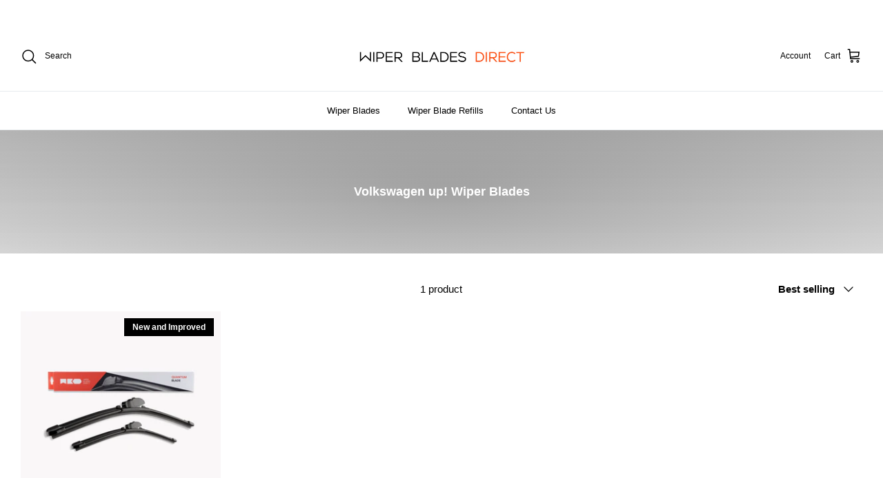

--- FILE ---
content_type: text/javascript
request_url: https://wiperbladesdirect.com.au/cdn/shop/t/14/assets/theme.js?v=81812121164740604311718094286
body_size: 33128
content:
!function($){var $=jQuery=$,cc={sections:[]};theme.cartNoteMonitor={load:function e(t){t.on("change.themeCartNoteMonitor paste.themeCartNoteMonitor keyup.themeCartNoteMonitor",function(){theme.cartNoteMonitor.postUpdate($(this).val())})},unload:function e(t){t.off(".themeCartNoteMonitor")},updateThrottleTimeoutId:-1,updateThrottleInterval:500,postUpdate:function e(t){clearTimeout(theme.cartNoteMonitor.updateThrottleTimeoutId),theme.cartNoteMonitor.updateThrottleTimeoutId=setTimeout(function(){$.post(theme.routes.cart_url+"/update.js",{note:t},function(e){},"json")},theme.cartNoteMonitor.updateThrottleInterval)}},theme.Shopify={formatMoney:function e(t,i){function n(e,t){return void 0===e?t:e}function a(e,t,i,a){if(t=n(t,2),i=n(i,","),a=n(a,"."),isNaN(e)||null==e)return 0;var o=(e=(e/100).toFixed(t)).split(".");return o[0].replace(/(\d)(?=(\d\d\d)+(?!\d))/g,"$1"+i)+(o[1]?a+o[1]:"")}"string"==typeof t&&(t=t.replace(".",""));var o="",s=/\{\{\s*(\w+)\s*\}\}/,r=i||this.money_format;switch(r.match(s)[1]){case"amount":o=a(t,2);break;case"amount_no_decimals":o=a(t,0);break;case"amount_with_comma_separator":o=a(t,2,".",",");break;case"amount_with_space_separator":o=a(t,2," ",",");break;case"amount_with_period_and_space_separator":o=a(t,2," ",".");break;case"amount_no_decimals_with_comma_separator":o=a(t,0,".",",");break;case"amount_no_decimals_with_space_separator":o=a(t,0," ","");break;case"amount_with_apostrophe_separator":o=a(t,2,"'",".");break;case"amount_with_decimal_separator":o=a(t,2,".",".")}return r.replace(s,o)},formatImage:function e(t,i){return t?t.replace(/^(.*)\.([^\.]*)$/g,"$1_"+i+".$2"):""},Image:{imageSize:function e(t){var i=t.match(/.+_((?:pico|icon|thumb|small|compact|medium|large|grande)|\d{1,4}x\d{0,4}|x\d{1,4})[_\.@]/);return null!==i?i[1]:null},getSizedImageUrl:function e(t,i){if(null==i)return t;if("master"==i)return this.removeProtocol(t);var n=t.match(/\.(jpg|jpeg|gif|png|bmp|bitmap|tiff|tif)(\?v=\d+)?$/i);if(null!=n){var a=t.split(n[0]),o=n[0];return this.removeProtocol(a[0]+"_"+i+o)}return null},removeProtocol:function e(t){return t.replace(/http(s)?:/,"")}}},theme.Disclosure=function(){var e={disclosureList:"[data-disclosure-list]",disclosureToggle:"[data-disclosure-toggle]",disclosureInput:"[data-disclosure-input]",disclosureOptions:"[data-disclosure-option]"},t={listVisible:"disclosure-list--visible"};function i(e){this.$container=e,this.cache={},this._cacheSelectors(),this._connectOptions(),this._connectToggle(),this._onFocusOut()}return i.prototype=$.extend({},i.prototype,{_cacheSelectors:function t(){this.cache={$disclosureList:this.$container.find(e.disclosureList),$disclosureToggle:this.$container.find(e.disclosureToggle),$disclosureInput:this.$container.find(e.disclosureInput),$disclosureOptions:this.$container.find(e.disclosureOptions)}},_connectToggle:function e(){this.cache.$disclosureToggle.on("click",(function(e){var i="true"===$(e.currentTarget).attr("aria-expanded");$(e.currentTarget).attr("aria-expanded",!i),this.cache.$disclosureList.toggleClass(t.listVisible)}).bind(this))},_connectOptions:function e(){this.cache.$disclosureOptions.on("click",(function(e){e.preventDefault(),this._submitForm($(e.currentTarget).data("value"))}).bind(this))},_onFocusOut:function e(){this.cache.$disclosureToggle.on("focusout",(function(e){0===this.$container.has(e.relatedTarget).length&&this._hideList()}).bind(this)),this.cache.$disclosureList.on("focusout",(function(e){var i=$(e.currentTarget).has(e.relatedTarget).length>0;this.cache.$disclosureList.hasClass(t.listVisible)&&!i&&this._hideList()}).bind(this)),this.$container.on("keyup",(function(e){27===e.which&&(this._hideList(),this.cache.$disclosureToggle.focus())}).bind(this)),this.bodyOnClick=(function(e){var i=this.$container.has(e.target).length>0;this.cache.$disclosureList.hasClass(t.listVisible)&&!i&&this._hideList()}).bind(this),$("body").on("click",this.bodyOnClick)},_submitForm:function e(t){this.cache.$disclosureInput.val(t),this.$container.parents("form").submit()},_hideList:function e(){this.cache.$disclosureList.removeClass(t.listVisible),this.cache.$disclosureToggle.attr("aria-expanded",!1)},unload:function e(){$("body").off("click",this.bodyOnClick),this.cache.$disclosureOptions.off(),this.cache.$disclosureToggle.off(),this.cache.$disclosureList.off(),this.$container.off()}}),i}(),function(){function e(e,t){var i=-1,n=!1;return function(){clearTimeout(i),i=setTimeout(e,t),n||(e.call(),n=!0,setTimeout(function(){n=!1},t))}}var t=document.createEvent("Event");t.initEvent("throttled-scroll",!0,!0),window.addEventListener("scroll",e(function(){window.dispatchEvent(t)},200))}(),theme.debounce=function(e){var t,i=arguments.length>1&&void 0!==arguments[1]?arguments[1]:700,n=arguments.length>2?arguments[2]:void 0;return function(){var a=this,o=arguments,s=function i(){t=null,n||e.apply(a,o)},r=n&&!t;clearTimeout(t),t=setTimeout(s,i),r&&e.apply(a,o)}},theme.Sections=new function(){var e=this;e._instances=[],e._deferredSectionTargets=[],e._sections=[],e._deferredLoadViewportExcess=300,e._deferredWatcherRunning=!1,e.init=function(){$(document).on("shopify:section:load",function(t){var i=e._themeSectionTargetFromShopifySectionTarget(t.target);i&&e.sectionLoad(i)}).on("shopify:section:unload",function(t){var i=e._themeSectionTargetFromShopifySectionTarget(t.target);i&&e.sectionUnload(i)}).on("shopify:section:reorder",function(t){var i=e._themeSectionTargetFromShopifySectionTarget(t.target);i&&e.sectionReorder(i)}),$(window).on("throttled-scroll.themeSectionDeferredLoader debouncedresize.themeSectionDeferredLoader",e._processDeferredSections),e._deferredWatcherRunning=!0},e.register=function(t,i,n){e._sections.push({type:t,section:i,afterSectionLoadCallback:n?n.afterLoad:null,afterSectionUnloadCallback:n?n.afterUnload:null}),$('[data-section-type="'+t+'"]').each(function(){Shopify.designMode||n&&!1===n.deferredLoad||!e._deferredWatcherRunning?e.sectionLoad(this):e.sectionDeferredLoad(this,n)})},e.sectionDeferredLoad=function(t,i){e._deferredSectionTargets.push({target:t,deferredLoadViewportExcess:i&&i.deferredLoadViewportExcess?i.deferredLoadViewportExcess:e._deferredLoadViewportExcess}),e._processDeferredSections(!0)},e._processDeferredSections=function(t){if(e._deferredSectionTargets.length)for(var i=$(window).scrollTop(),n=i+$(window).height(),a=!0===t?e._deferredSectionTargets.length-1:0,o=a;o<e._deferredSectionTargets.length;o++){var s=e._deferredSectionTargets[o].target,r=e._deferredSectionTargets[o].deferredLoadViewportExcess,l=$(s).offset().top-r,c=l>i&&l<n;if(!c){var d=l+$(s).outerHeight()+2*r;c=d>i&&d<n}(c||l<i&&d>n)&&(e.sectionLoad(s),e._deferredSectionTargets.splice(o,1),o--)}!0!==t&&0===e._deferredSectionTargets.length&&(e._deferredWatcherRunning=!1,$(window).off(".themeSectionDeferredLoader"))},e.sectionLoad=function(t){var t=t,i=e._sectionForTarget(t),n=!1;if(!1!==(n=i.section?i.section:i)){var a={target:t,section:n,$shopifySectionContainer:$(t).closest(".shopify-section"),thisContext:{functions:n.functions,registeredEventListeners:[]}};a.thisContext.registerEventListener=e._registerEventListener.bind(a.thisContext),e._instances.push(a),$(t).data("components")&&$(t).data("components").split(",").forEach(e=>{$(document).trigger("cc:component:load",[e,t])}),e._callSectionWith(n,"onSectionLoad",t,a.thisContext),e._callSectionWith(n,"afterSectionLoadCallback",t,a.thisContext),n.onSectionSelect&&a.$shopifySectionContainer.on("shopify:section:select",function(t){e._callSectionWith(n,"onSectionSelect",t.target,a.thisContext)}),n.onSectionDeselect&&a.$shopifySectionContainer.on("shopify:section:deselect",function(t){e._callSectionWith(n,"onSectionDeselect",t.target,a.thisContext)}),n.onBlockSelect&&$(t).on("shopify:block:select",function(t){e._callSectionWith(n,"onBlockSelect",t.target,a.thisContext)}),n.onBlockDeselect&&$(t).on("shopify:block:deselect",function(t){e._callSectionWith(n,"onBlockDeselect",t.target,a.thisContext)})}},e.sectionUnload=function(t){for(var i=e._sectionForTarget(t),n=-1,a=0;a<e._instances.length;a++)e._instances[a].target==t&&(n=a);if(n>-1){var o=e._instances[n];$(t).off("shopify:block:select shopify:block:deselect"),o.$shopifySectionContainer.off("shopify:section:select shopify:section:deselect"),e._callSectionWith(o.section,"onSectionUnload",t,o.thisContext),e._unloadRegisteredEventListeners(o.thisContext.registeredEventListeners),e._callSectionWith(i,"afterSectionUnloadCallback",t,o.thisContext),e._instances.splice(n),$(t).data("components")&&$(t).data("components").split(",").forEach(e=>{$(document).trigger("cc:component:unload",[e,t])})}else for(var a=0;a<e._deferredSectionTargets.length;a++)if(e._deferredSectionTargets[a].target==t){e._deferredSectionTargets[a].splice(a,1);break}},e.sectionReorder=function(t){for(var i=-1,n=0;n<e._instances.length;n++)e._instances[n].target==t&&(i=n);if(i>-1){var a=e._instances[i];e._callSectionWith(a.section,"onSectionReorder",t,a.thisContext)}},e._registerEventListener=function(e,t,i){e.addEventListener(t,i),this.registeredEventListeners.push({element:e,eventType:t,callback:i})},e._unloadRegisteredEventListeners=function(e){e.forEach(e=>{e.element.removeEventListener(e.eventType,e.callback)})},e._callSectionWith=function(e,t,i,n){if("function"==typeof e[t])try{n?e[t].bind(n)(i):e[t](i)}catch(a){var o=i.dataset.sectionType;console.warn("Theme warning: '".concat(t,"' failed for section '").concat(o,"'")),console.debug(i,a)}},e._themeSectionTargetFromShopifySectionTarget=function(e){var t=$("[data-section-type]:first",e);return t.length>0&&t[0]},e._sectionForTarget=function(t){for(var i=$(t).attr("data-section-type"),n=0;n<e._sections.length;n++)if(e._sections[n].type==i)return e._sections[n];return!1},e._sectionAlreadyRegistered=function(t){for(var i=0;i<e._sections.length;i++)if(e._sections[i].type==t)return!0;return!1}},theme.scriptsLoaded={},theme.loadScriptOnce=function(e,t,i,n){if(void 0===theme.scriptsLoaded[e]){theme.scriptsLoaded[e]=[];var a=document.createElement("script");a.src=e,(n||i)&&(a.async=!1),i&&i(),"function"==typeof t&&(theme.scriptsLoaded[e].push(t),a.readyState?a.onreadystatechange=(function(){if("loaded"==a.readyState||"complete"==a.readyState){a.onreadystatechange=null;for(var e=0;e<theme.scriptsLoaded[this].length;e++)theme.scriptsLoaded[this][e]();theme.scriptsLoaded[this]=!0}}).bind(e):a.onload=(function(){for(var e=0;e<theme.scriptsLoaded[this].length;e++)theme.scriptsLoaded[this][e]();theme.scriptsLoaded[this]=!0}).bind(e));var o=document.getElementsByTagName("script")[0];return o.parentNode.insertBefore(a,o),!0}if("object"!=typeof theme.scriptsLoaded[e]||"function"!=typeof t)return"function"==typeof t&&t(),!1;theme.scriptsLoaded[e].push(t)},theme.loadStyleOnce=function(e){var t=e.replace(/^https?:/,"");if(!document.querySelector('link[href="'+encodeURI(t)+'"]')){var i=document.createElement("link");i.href=t,i.rel="stylesheet",i.type="text/css";var n=document.getElementsByTagName("link")[0];n.parentNode.insertBefore(i,n)}},theme.showQuickPopup=function(e,t){var i=$('<div class="simple-popup"/>'),n=t.offset();i.html(e).css({left:n.left,top:n.top}).hide(),$("body").append(i),i.css({marginTop:-i.outerHeight()-10,marginLeft:-(i.outerWidth()-t.outerWidth())/2}),i.fadeIn(200).delay(3500).fadeOut(400,function(){$(this).remove()})};class ccComponent{constructor(e){var t=arguments.length>1&&void 0!==arguments[1]?arguments[1]:".cc-".concat(e),i=this;this.instances=[],$(document).on("cc:component:load",function(n,a,o){a===e&&$(o).find("".concat(t,":not(.cc-initialized)")).each(function(){i.init(this)})}),$(document).on("cc:component:unload",function(n,a,o){a===e&&$(o).find(t).each(function(){i.destroy(this)})}),$(t).each(function(){i.init(this)})}init(e){$(e).addClass("cc-initialized")}destroy(e){$(e).removeClass("cc-initialized")}registerInstance(e,t){this.instances.push({container:e,instance:t})}destroyInstance(e){this.instances=this.instances.filter(t=>{if(t.container===e)return"function"==typeof t.instance.destroy&&t.instance.destroy(),t.container!==e})}}theme.createTemplateVariableEncoder=function(){return{utilityElement:document.createElement("div"),values:{},add:function e(t,i,n){switch(n){case"attribute":this.utilityElement.innerHTML="",this.utilityElement.setAttribute("util",i),this.values[t]=this.utilityElement.outerHTML.match(/util="([^"]*)"/)[1];break;case"html":this.utilityElement.innerText=i,this.values[t]=this.utilityElement.innerHTML;break;case"raw":this.values[t]=i;break;default:throw"Type '".concat(n,"' not handled")}}}},theme.suffixIds=function(e,t){var i=["aria-describedby","aria-controls"];t="-"+t,e.querySelectorAll("[id]").forEach(n=>{var a=n.id,o=a+t;n.id=o,i.forEach(t=>{e.querySelectorAll("[".concat(t,'="').concat(a,'"]')).forEach(e=>{e.setAttribute(t,o)})})})},theme.renderUnitPrice=function(e,t,i){if(!e||!t)return"";var n='<div class="unit-price">';n+='<span class="unit-price__price theme-money">'.concat(theme.Shopify.formatMoney(e,i),"</span>"),n+='<span class="unit-price__separator">'.concat(theme.strings.products_product_unit_price_separator,"</span>");var a=t.reference_unit;return 1!=t.reference_value&&(a=t.reference_value+a),n+='<span class="unit-price__unit">'.concat(a,"</span>"),n+="</div>"};class ccPopup{constructor(e,t){this.$container=e,this.namespace=t,this.cssClasses={visible:"cc-popup--visible",bodyNoScroll:"cc-popup-no-scroll",bodyNoScrollPadRight:"cc-popup-no-scroll-pad-right"}}open(e){if(this.$container.data("freeze-scroll")){$("body").addClass(this.cssClasses.bodyNoScroll);var t=document.createElement("div");t.className="popup-scrollbar-measure",document.body.appendChild(t);var i=t.getBoundingClientRect().width-t.clientWidth;document.body.removeChild(t),i>0&&$("body").css("padding-right",i+"px").addClass(this.cssClasses.bodyNoScrollPadRight)}this.$container.addClass(this.cssClasses.visible),this.previouslyActiveElement=document.activeElement,setTimeout(()=>{this.$container.find(".cc-popup-close")[0].focus()},500),$(window).on("keydown"+this.namespace,e=>{27===e.keyCode&&this.close()}),e&&e()}close(e){if(this.$container.removeClass(this.cssClasses.visible),this.previouslyActiveElement&&$(this.previouslyActiveElement).focus(),$(window).off("keydown"+this.namespace),this.$container.data("freeze-scroll")){var t=500,i=this.$container.find(".cc-popup-modal");i.length&&(t=parseFloat(getComputedStyle(i[0]).transitionDuration))&&t>0&&(t*=1e3),setTimeout(()=>{$("body").removeClass(this.cssClasses.bodyNoScroll).removeClass(this.cssClasses.bodyNoScrollPadRight).css("padding-right","0")},t)}e&&e()}}(()=>{theme.initAnimateOnScroll=function(){if(document.body.classList.contains("cc-animate-enabled")&&window.innerWidth>=768){var e=void 0!==document.body.dataset.ccAnimateTimeout?document.body.dataset.ccAnimateTimeout:200;if("IntersectionObserver"in window){var t=new IntersectionObserver((t,i)=>{t.forEach(t=>{t.isIntersecting&&!t.target.classList.contains("cc-animate-complete")&&(setTimeout(()=>{t.target.classList.add("-in","cc-animate-complete")},e),setTimeout(()=>{t.target.classList.remove("data-cc-animate"),t.target.style.transitionDuration=null,t.target.style.transitionDelay=null},5e3),i.unobserve(t.target))})});document.querySelectorAll("[data-cc-animate]:not(.cc-animate-init)").forEach(e=>{e.dataset.ccAnimateDelay&&(e.style.transitionDelay=e.dataset.ccAnimateDelay),e.dataset.ccAnimateDuration&&(e.style.transitionDuration=e.dataset.ccAnimateDuration),e.dataset.ccAnimate&&e.classList.add(e.dataset.ccAnimate),e.classList.add("cc-animate-init"),t.observe(e)})}else for(var i=document.querySelectorAll("[data-cc-animate]:not(.cc-animate-init)"),n=0;n<i.length;n++)i[n].classList.add("-in","cc-animate-complete")}},theme.initAnimateOnScroll(),document.addEventListener("shopify:section:load",()=>{setTimeout(theme.initAnimateOnScroll,100)});try{window.matchMedia("(min-width: 768px)").addEventListener("change",e=>{e.matches&&setTimeout(theme.initAnimateOnScroll,100)})}catch(e){}})();class AccordionInstance{constructor(e){this.accordion=e,this.itemClass=".cc-accordion-item",this.titleClass=".cc-accordion-item__title",this.panelClass=".cc-accordion-item__panel",this.allowMultiOpen="true"===this.accordion.dataset.allowMultiOpen,this.allowMultiOpen||(this.activeItem=this.accordion.querySelector("".concat(this.itemClass,"[open]"))),this.bindEvents()}static addPanelHeight(e){e.style.height="".concat(e.scrollHeight,"px")}static removePanelHeight(e){e.getAttribute("style"),e.removeAttribute("style")}open(e,t){if(t.style.height="0",e.open=!0,AccordionInstance.addPanelHeight(t),setTimeout(()=>{e.classList.add("is-open")},10),!this.allowMultiOpen){if(this.activeItem&&this.activeItem!==e){var i=this.activeItem.querySelector(this.panelClass);this.close(this.activeItem,i)}this.activeItem=e}}close(e,t){AccordionInstance.addPanelHeight(t),e.classList.remove("is-open"),e.classList.add("is-closing"),this.activeItem===e&&(this.activeItem=null),setTimeout(()=>{t.style.height="0"},10)}handleClick(e){var t=e.target.closest(this.titleClass);if(t){e.preventDefault();var i=t.parentNode,n=t.nextElementSibling;i.open?this.close(i,n):this.open(i,n)}}handleTransition(e){if(e.target.matches(this.panelClass)){var t=e.target,i=t.parentNode;i.classList.contains("is-closing")&&(i.classList.remove("is-closing"),i.open=!1),AccordionInstance.removePanelHeight(t)}}bindEvents(){this.clickHandler=this.handleClick.bind(this),this.transitionHandler=this.handleTransition.bind(this),this.accordion.addEventListener("click",this.clickHandler),this.accordion.addEventListener("transitionend",this.transitionHandler)}destroy(){this.accordion.removeEventListener("click",this.clickHandler),this.accordion.removeEventListener("transitionend",this.transitionHandler)}}class Accordion extends ccComponent{constructor(){var e=arguments.length>0&&void 0!==arguments[0]?arguments[0]:"accordion",t=arguments.length>1&&void 0!==arguments[1]?arguments[1]:".cc-".concat(e);super(e,t)}init(e){super.init(e),this.registerInstance(e,new AccordionInstance(e))}destroy(e){this.destroyInstance(e),super.destroy(e)}}new Accordion;class CustomSelectInstance{constructor(e){this.el=e,this.button=e.querySelector(".cc-select__btn"),this.listbox=e.querySelector(".cc-select__listbox"),this.options=e.querySelectorAll(".cc-select__option"),this.selectedOption=e.querySelector('[aria-selected="true"]'),this.nativeSelect=document.getElementById("".concat(e.id,"-native")),this.swatches="swatch"in this.options[this.options.length-1].dataset,this.focusedClass="is-focused",this.searchString="",this.listboxOpen=!1,this.selectedOption||(this.selectedOption=this.listbox.firstElementChild),this.bindEvents(),this.setButtonWidth()}bindEvents(){this.el.addEventListener("keydown",this.handleKeydown.bind(this)),this.el.addEventListener("selectOption",this.handleSelectOption.bind(this)),this.button.addEventListener("mousedown",this.handleMousedown.bind(this))}addListboxOpenEvents(){this.mouseoverHandler=this.handleMouseover.bind(this),this.mouseleaveHandler=this.handleMouseleave.bind(this),this.clickHandler=this.handleClick.bind(this),this.blurHandler=this.handleBlur.bind(this),this.listbox.addEventListener("mouseover",this.mouseoverHandler),this.listbox.addEventListener("mouseleave",this.mouseleaveHandler),this.listbox.addEventListener("click",this.clickHandler),this.listbox.addEventListener("blur",this.blurHandler)}removeListboxOpenEvents(){this.listbox.removeEventListener("mouseover",this.mouseoverHandler),this.listbox.removeEventListener("mouseleave",this.mouseleaveHandler),this.listbox.removeEventListener("click",this.clickHandler),this.listbox.removeEventListener("blur",this.blurHandler)}handleKeydown(e){this.listboxOpen?this.handleKeyboardNav(e):("ArrowUp"===e.key||"ArrowDown"===e.key||" "===e.key)&&(e.preventDefault(),this.showListbox())}handleMousedown(e){this.listboxOpen||0!==e.button||this.showListbox()}handleMouseover(e){e.target.matches("li")&&this.focusOption(e.target)}handleMouseleave(){this.focusOption(this.selectedOption)}handleClick(e){e.target.matches(".js-option")&&this.selectOption(e.target)}handleBlur(){this.listboxOpen&&this.hideListbox()}handleKeyboardNav(e){var t;switch("Tab"===e.key&&e.preventDefault(),e.key){case"ArrowUp":case"ArrowDown":e.preventDefault(),(t="ArrowUp"===e.key?this.focusedOption.previousElementSibling:this.focusedOption.nextElementSibling)&&!t.classList.contains("is-disabled")&&this.focusOption(t);break;case"Enter":case" ":e.preventDefault(),this.selectOption(this.focusedOption);break;case"Escape":e.preventDefault(),this.hideListbox();break;default:(t=this.findOption(e.key))&&this.focusOption(t)}}setButtonWidth(){var e=e=>{var t=getComputedStyle(e);return parseFloat(t.paddingLeft)+parseFloat(t.paddingRight)},t=e(this.button),i=e(this.selectedOption),n=this.button.offsetWidth-this.button.clientWidth,a=Math.ceil(this.selectedOption.getBoundingClientRect().width);this.button.style.width="".concat(a-i+t+n,"px")}showListbox(){this.listbox.hidden=!1,this.listboxOpen=!0,this.el.classList.add("is-open"),this.button.setAttribute("aria-expanded","true"),this.listbox.setAttribute("aria-hidden","false"),setTimeout(()=>{this.focusOption(this.selectedOption),this.listbox.focus(),this.addListboxOpenEvents()},10)}hideListbox(){this.listboxOpen&&(this.listbox.hidden=!0,this.listboxOpen=!1,this.el.classList.remove("is-open"),this.button.setAttribute("aria-expanded","false"),this.listbox.setAttribute("aria-hidden","true"),this.focusedOption&&(this.focusedOption.classList.remove(this.focusedClass),this.focusedOption=null),this.button.focus(),this.removeListboxOpenEvents())}findOption(e){return this.searchString+=e,this.searchTimer&&clearTimeout(this.searchTimer),this.searchTimer=setTimeout(()=>{this.searchString=""},500),[...this.options].find(e=>e.innerText.toLowerCase().includes(this.searchString)&&!e.classList.contains("is-disabled"))}focusOption(e){if(this.focusedOption&&this.focusedOption.classList.remove(this.focusedClass),this.focusedOption=e,this.focusedOption.classList.add(this.focusedClass),this.listbox.scrollHeight>this.listbox.clientHeight){var t=this.listbox.clientHeight+this.listbox.scrollTop,i=e.offsetTop+e.offsetHeight;i>t?this.listbox.scrollTop=i-this.listbox.clientHeight:e.offsetTop<this.listbox.scrollTop&&(this.listbox.scrollTop=e.offsetTop)}}handleSelectOption(e){var t=[...this.options].find(t=>t.dataset.value===e.detail.value);t&&this.selectOption(t)}selectOption(e){if(e!==this.selectedOption){if(e.setAttribute("aria-selected","true"),this.selectedOption.setAttribute("aria-selected","false"),this.swatches&&(e.dataset.swatch?this.button.dataset.swatch=e.dataset.swatch:this.button.removeAttribute("data-swatch")),this.button.firstChild.textContent=e.firstElementChild.textContent,this.listbox.setAttribute("aria-activedescendant",e.id),this.selectedOption=document.getElementById(e.id),this.nativeSelect)this.nativeSelect.value=e.dataset.value,this.nativeSelect.dispatchEvent(new Event("change",{bubbles:!0}));else{var t={selectedValue:e.dataset.value};this.el.dispatchEvent(new CustomEvent("change",{bubbles:!0,detail:t}))}}this.hideListbox()}}class CustomSelect extends ccComponent{constructor(){var e=arguments.length>0&&void 0!==arguments[0]?arguments[0]:"custom-select",t=arguments.length>1&&void 0!==arguments[1]?arguments[1]:".cc-select";super(e,t)}init(e){super.init(e),this.registerInstance(e,new CustomSelectInstance(e))}destroy(e){this.destroyInstance(e),super.destroy(e)}}new CustomSelect;class ModalInstance{constructor(e){this.container=e,this.size=e.dataset.ccModalSize||"medium",this.contentElement=document.querySelector(e.dataset.ccModalContentelement),this.container.addEventListener("click",this.handleClick.bind(this)),"true"===e.dataset.ccModalLaunch&&setTimeout(this.open.bind(this),10)}handleClick(e){e.preventDefault(),this.open(),this.opener=e.target}open(){var e=theme.createTemplateVariableEncoder();e.add("size",this.size,"attribute"),e.add("content",this.contentElement.innerHTML,"raw"),e.add("button_close_label",theme.strings.general_accessibility_labels_close,"attribute"),e.add("button_close_icon",theme.icons.close,"raw");var t='\n      <div class="cc-modal-window cc-modal-window--pre-reveal cc-modal-window--size-'.concat(e.values.size,'">\n        <div class="cc-modal-window__background"></div>\n        <div class="cc-modal-window__foreground" role="dialog" aria-modal="true">\n          <div class="cc-modal-window__content-container">\n            <button class="cc-modal-window__close" aria-label="').concat(e.values.button_close_label,'">').concat(e.values.button_close_icon,'</button>\n            <div class="cc-modal-window__content">').concat(e.values.content,"</div>\n          </div>\n        </div>\n      </div>\n    "),i=document.createRange().createContextualFragment(t);document.body.appendChild(i),document.body.classList.add("cc-modal-visible"),this.modalElement=document.body.lastElementChild,this.modalElement.querySelector(".cc-modal-window__background").addEventListener("click",this.close.bind(this)),this.modalElement.querySelector(".cc-modal-window__close").addEventListener("click",this.close.bind(this)),setTimeout(()=>{this.modalElement.classList.remove("cc-modal-window--pre-reveal"),this.modalElement.querySelector(".cc-modal-window__close").focus()},10)}close(){this.modalElement.classList.add("cc-modal-window--closing"),document.querySelector(".cc-modal-window:not(.cc-modal-window--closing)")||document.body.classList.remove("cc-modal-visible"),this.opener&&setTimeout(()=>{this.opener.focus()},10),setTimeout((function(){this.remove()}).bind(this.modalElement),5e3)}}class Modal extends ccComponent{constructor(){var e=arguments.length>0&&void 0!==arguments[0]?arguments[0]:"modal",t=arguments.length>1&&void 0!==arguments[1]?arguments[1]:".cc-".concat(e);super(e,t)}init(e){super.init(e),this.registerInstance(e,new ModalInstance(e))}destroy(e){this.destroyInstance(e),super.destroy(e)}}new Modal;class PriceRangeInstance{constructor(e){this.container=e,this.selectors={inputMin:".cc-price-range__input--min",inputMax:".cc-price-range__input--max",control:".cc-price-range__control",controlMin:".cc-price-range__control--min",controlMax:".cc-price-range__control--max",bar:".cc-price-range__bar",activeBar:".cc-price-range__bar-active"},this.controls={min:{barControl:e.querySelector(this.selectors.controlMin),input:e.querySelector(this.selectors.inputMin)},max:{barControl:e.querySelector(this.selectors.controlMax),input:e.querySelector(this.selectors.inputMax)}},this.controls.min.value=parseInt(""===this.controls.min.input.value?this.controls.min.input.placeholder:this.controls.min.input.value),this.controls.max.value=parseInt(""===this.controls.max.input.value?this.controls.max.input.placeholder:this.controls.max.input.value),this.valueMin=this.controls.min.input.min,this.valueMax=this.controls.min.input.max,this.valueRange=this.valueMax-this.valueMin,[this.controls.min,this.controls.max].forEach(e=>{e.barControl.setAttribute("aria-valuemin",this.valueMin),e.barControl.setAttribute("aria-valuemax",this.valueMax),e.barControl.setAttribute("tabindex",0)}),this.controls.min.barControl.setAttribute("aria-valuenow",this.controls.min.value),this.controls.max.barControl.setAttribute("aria-valuenow",this.controls.max.value),this.bar=e.querySelector(this.selectors.bar),this.activeBar=e.querySelector(this.selectors.activeBar),this.inDrag=!1,this.rtl=document.querySelector("html[dir=rtl]"),this.bindEvents(),this.render()}getPxToValueRatio(){var e=this.bar.clientWidth/(this.valueMax-this.valueMin);return this.rtl?-e:e}getPcToValueRatio(){return 100/(this.valueMax-this.valueMin)}setActiveControlValue(e){isNaN(parseInt(e))||(this.activeControl===this.controls.min?(""===e&&(e=this.valueMin),e=Math.min(e=Math.max(this.valueMin,e),this.controls.max.value)):(""===e&&(e=this.valueMax),e=Math.max(e=Math.min(this.valueMax,e),this.controls.min.value)),this.activeControl.value=Math.round(e),this.activeControl.input.value!=this.activeControl.value&&(this.activeControl.value==this.activeControl.input.placeholder?this.activeControl.input.value="":this.activeControl.input.value=this.activeControl.value,this.activeControl.input.dispatchEvent(new CustomEvent("change",{bubbles:!0,cancelable:!1,detail:{sender:"theme:component:price_range"}}))),this.activeControl.barControl.setAttribute("aria-valuenow",this.activeControl.value))}render(){this.drawControl(this.controls.min),this.drawControl(this.controls.max),this.drawActiveBar()}drawControl(e){var t=(e.value-this.valueMin)*this.getPcToValueRatio()+"%";this.rtl?e.barControl.style.right=t:e.barControl.style.left=t}drawActiveBar(){var e=(this.controls.min.value-this.valueMin)*this.getPcToValueRatio()+"%",t=(this.valueMax-this.controls.max.value)*this.getPcToValueRatio()+"%";this.rtl?(this.activeBar.style.left=t,this.activeBar.style.right=e):(this.activeBar.style.left=e,this.activeBar.style.right=t)}handleControlTouchStart(e){e.preventDefault(),this.startDrag(e.target,e.touches[0].clientX),this.boundControlTouchMoveEvent=this.handleControlTouchMove.bind(this),this.boundControlTouchEndEvent=this.handleControlTouchEnd.bind(this),window.addEventListener("touchmove",this.boundControlTouchMoveEvent),window.addEventListener("touchend",this.boundControlTouchEndEvent)}handleControlTouchMove(e){this.moveDrag(e.touches[0].clientX)}handleControlTouchEnd(e){e.preventDefault(),window.removeEventListener("touchmove",this.boundControlTouchMoveEvent),window.removeEventListener("touchend",this.boundControlTouchEndEvent),this.stopDrag()}handleControlMouseDown(e){e.preventDefault(),this.startDrag(e.target,e.clientX),this.boundControlMouseMoveEvent=this.handleControlMouseMove.bind(this),this.boundControlMouseUpEvent=this.handleControlMouseUp.bind(this),window.addEventListener("mousemove",this.boundControlMouseMoveEvent),window.addEventListener("mouseup",this.boundControlMouseUpEvent)}handleControlMouseMove(e){this.moveDrag(e.clientX)}handleControlMouseUp(e){e.preventDefault(),window.removeEventListener("mousemove",this.boundControlMouseMoveEvent),window.removeEventListener("mouseup",this.boundControlMouseUpEvent),this.stopDrag()}startDrag(e,t){this.controls.min.barControl===e?this.activeControl=this.controls.min:this.activeControl=this.controls.max,this.dragStartX=t,this.dragStartValue=this.activeControl.value,this.inDrag=!0}moveDrag(e){if(this.inDrag){var t=this.dragStartValue+(e-this.dragStartX)/this.getPxToValueRatio();this.setActiveControlValue(t),this.render()}}stopDrag(){this.inDrag=!1}handleControlKeyDown(e){"ArrowRight"===e.key?this.incrementControlFromKeypress(e.target,10):"ArrowLeft"===e.key&&this.incrementControlFromKeypress(e.target,-10)}incrementControlFromKeypress(e,t){this.controls.min.barControl===e?this.activeControl=this.controls.min:this.activeControl=this.controls.max,this.setActiveControlValue(this.activeControl.value+t/this.getPxToValueRatio()),this.render()}handleInputChange(e){e.target.value=e.target.value.replace(/\D/g,""),e.detail&&"theme:component:price_range"==e.detail.sender||(this.controls.min.input===e.target?this.activeControl=this.controls.min:this.activeControl=this.controls.max,this.setActiveControlValue(e.target.value),this.render())}handleInputKeyup(e){setTimeout((function(){this.value=this.value.replace(/\D/g,"")}).bind(e.target),10)}bindEvents(){[this.controls.min,this.controls.max].forEach(e=>{e.barControl.addEventListener("touchstart",this.handleControlTouchStart.bind(this)),e.barControl.addEventListener("mousedown",this.handleControlMouseDown.bind(this)),e.barControl.addEventListener("keydown",this.handleControlKeyDown.bind(this)),e.input.addEventListener("change",this.handleInputChange.bind(this)),e.input.addEventListener("keyup",this.handleInputKeyup.bind(this))})}destroy(){}}class PriceRange extends ccComponent{constructor(){var e=arguments.length>0&&void 0!==arguments[0]?arguments[0]:"price-range",t=arguments.length>1&&void 0!==arguments[1]?arguments[1]:".cc-".concat(e);super(e,t)}init(e){super.init(e),this.registerInstance(e,new PriceRangeInstance(e))}destroy(e){this.destroyInstance(e),super.destroy(e)}}new PriceRange,theme.VideoManager=new function(){var e=this;e._permitPlayback=function(e){return!($(e).hasClass("video-container--background")&&768>$(window).outerWidth())},e.youtubeVars={incrementor:0,apiReady:!1,videoData:{},toProcessSelector:'.video-container[data-video-type="youtube"]:not(.video--init)'},e.youtubeApiReady=function(){e.youtubeVars.apiReady=!0,e._loadYoutubeVideos()},e._loadYoutubeVideos=function(t){$(e.youtubeVars.toProcessSelector,t).length&&(e.youtubeVars.apiReady?$(e.youtubeVars.toProcessSelector,t).each(function(){if(e._permitPlayback($(this))){$(this).addClass("video--init"),e.youtubeVars.incrementor++;var t="theme-yt-video-"+e.youtubeVars.incrementor;$(this).data("video-container-id",t);var i=$('<div class="video-container__video-element">').attr("id",t).appendTo($(".video-container__video",this)),n=$(this).data("video-autoplay"),a=$(this).data("video-loop"),o=new YT.Player(t,{height:"360",width:"640",videoId:$(this).data("video-id"),playerVars:{iv_load_policy:3,modestbranding:1,autoplay:0,loop:a?1:0,playlist:$(this).data("video-id"),rel:0,showinfo:0},events:{onReady:e._onYoutubePlayerReady.bind({autoplay:n,loop:a,$container:$(this)}),onStateChange:e._onYoutubePlayerStateChange.bind({autoplay:n,loop:a,$container:$(this)})}});e.youtubeVars.videoData[t]={id:t,container:this,videoElement:i,player:o}}}):theme.loadScriptOnce("https://www.youtube.com/iframe_api"))},e._onYoutubePlayerReady=function(t){t.target.setPlaybackQuality("hd1080"),this.autoplay&&(t.target.mute(),t.target.playVideo()),e._initBackgroundVideo(this.$container)},e._onYoutubePlayerStateChange=function(e){if(e.data==YT.PlayerState.PLAYING&&(this.$container.addClass("video--play-started"),this.autoplay&&e.target.mute(),this.loop)){var t=e.target.getDuration()-1;if(t>2){function i(){e.target.getCurrentTime()>t&&e.target.seekTo(0),setTimeout(i,250)}i()}}},e._unloadYoutubeVideos=function(t){for(var i in e.youtubeVars.videoData){var n=e.youtubeVars.videoData[i];if($(t).find(n.container).length){n.player.destroy(),delete e.youtubeVars.videoData[i];return}}},e.vimeoVars={incrementor:0,apiReady:!1,videoData:{},toProcessSelector:'.video-container[data-video-type="vimeo"]:not(.video--init)'},e.vimeoApiReady=function(){e.vimeoVars.apiReady=!0,e._loadVimeoVideos()},e._loadVimeoVideos=function(t){$(e.vimeoVars.toProcessSelector,t).length&&(e.vimeoVars.apiReady?$(e.vimeoVars.toProcessSelector,t).each(function(){if(e._permitPlayback($(this))){$(this).addClass("video--init"),e.vimeoVars.incrementor++;var t=$(this),i="theme-vi-video-"+e.vimeoVars.incrementor;$(this).data("video-container-id",i);var n=$('<div class="video-container__video-element">').attr("id",i).appendTo($(".video-container__video",this)),a=!!$(this).data("video-autoplay"),o=new Vimeo.Player(i,{url:$(this).data("video-url"),width:640,loop:$(this).data("video-autoplay"),autoplay:a,muted:t.hasClass("video-container--background")||a});o.on("playing",(function(){$(this).addClass("video--play-started")}).bind(this)),o.ready().then(function(){if(a&&(o.setVolume(0),o.play()),o.element&&o.element.width&&o.element.height){var i=parseInt(o.element.height)/parseInt(o.element.width);t.find(".video-container__video").css("padding-bottom",100*i+"%")}e._initBackgroundVideo(t)}),e.vimeoVars.videoData[i]={id:i,container:this,videoElement:n,player:o,autoPlay:a}}}):window.define?theme.loadScriptOnce("https://player.vimeo.com/api/player.js",function(){e.vimeoVars.apiReady=!0,e._loadVimeoVideos(),window.define=window.tempDefine},function(){window.tempDefine=window.define,window.define=null}):theme.loadScriptOnce("https://player.vimeo.com/api/player.js",function(){e.vimeoVars.apiReady=!0,e._loadVimeoVideos()}))},e._unloadVimeoVideos=function(t){for(var i in e.vimeoVars.videoData){var n=e.vimeoVars.videoData[i];if($(t).find(n.container).length){n.player.unload(),delete e.vimeoVars.videoData[i];return}}},e._loadThirdPartyApis=function(t){e._permitPlayback($(".video-container",t))&&(e._loadYoutubeVideos(t),e._loadVimeoVideos(t))},e.mp4Vars={incrementor:0,videoData:{},toProcessSelector:'.video-container[data-video-type="mp4"]:not(.video--init)'},e._loadMp4Videos=function(t){$(e.mp4Vars.toProcessSelector,t).length&&$(e.mp4Vars.toProcessSelector,t).addClass("video--init").each(function(){e.mp4Vars.incrementor++,$(this);var t="theme-mp-video-"+e.mp4Vars.incrementor;$(this).data("video-container-id",t);var i=$('<div class="video-container__video-element">').attr("id",t).appendTo($(".video-container__video",this)),n=$("<video playsinline>");$(this).data("video-loop")&&n.attr("loop","loop"),$(this).hasClass("video-container--background")||n.attr("controls","controls"),$(this).data("video-autoplay")&&(n.attr({autoplay:"autoplay",muted:"muted"}),n[0].muted=!0,n.one("loadeddata",function(){this.play()})),n.on("playing",(function(){$(this).addClass("video--play-started")}).bind(this)),n.attr("src",$(this).data("video-url")).appendTo(i),e.mp4Vars.videoData[t]={element:n[0]}})},e._unloadMp4Videos=function(e){},e._initBackgroundVideo=function(e){if(e.hasClass("video-container--background")&&e.find(".video-container__video iframe").length){function t(){var e=$(".video-container__media",this),t=e.length?e:this,i=t.width(),n=t.height(),a=i/n,o=$(".video-container__video iframe",this),s=o.attr("width")/o.attr("height"),r=$(".video-container__video",this),l=75;if(a>s){var c=i/s+2*l;r.css({marginTop:(n-c)/2-l,marginInlineStart:"",height:c+2*l,width:""})}else{var d=i*s+2*l*s;r.css({marginTop:-l,marginInlineStart:(i-d)/2,height:n+2*l,width:d})}}t.bind(e)(),$(window).on("debouncedresize."+e.data("video-container-id"),t.bind(e))}},this.onSectionLoad=function(t){$(".video-container[data-video-url]:not([data-video-type])").each(function(){var e=$(this).data("video-url");e.indexOf(".mp4")>-1&&$(this).attr("data-video-type","mp4"),e.indexOf("vimeo.com")>-1&&($(this).attr("data-video-type","vimeo"),$(this).attr("data-video-id",e.split("?")[0].split("/").pop())),(e.indexOf("youtu.be")>-1||e.indexOf("youtube.com")>-1)&&($(this).attr("data-video-type","youtube"),e.indexOf("v=")>-1?$(this).attr("data-video-id",e.split("v=").pop().split("&")[0]):$(this).attr("data-video-id",e.split("?")[0].split("/").pop()))}),e._loadThirdPartyApis(t),e._loadMp4Videos(t),$(window).on("debouncedresize.video-manager-resize",function(){e._loadThirdPartyApis(t)}),$(".video-container__play",t).on("click",function(i){i.preventDefault();var n=$(this).closest(".video-container");n.addClass("video-container--playing"),$(t).trigger("cc:video:play");var a=n.data("video-container-id");0===a.indexOf("theme-yt-video")?e.youtubeVars.videoData[a].player.playVideo():0===a.indexOf("theme-vi-video")?e.vimeoVars.videoData[a].player.play():0===a.indexOf("theme-mp-video")&&e.mp4Vars.videoData[a].element.play()}),$(".video-container__stop",t).on("click",function(i){i.preventDefault();var n=$(this).closest(".video-container");n.removeClass("video-container--playing"),$(t).trigger("cc:video:stop");var a=n.data("video-container-id");0===a.indexOf("theme-yt-video")?e.youtubeVars.videoData[a].player.stopVideo():(e.vimeoVars.videoData[a].player.pause(),e.vimeoVars.videoData[a].player.setCurrentTime(0))})},this.onSectionUnload=function(t){$(".video-container__play, .video-container__stop",t).off("click"),$(window).off("."+$(".video-container").data("video-container-id")),$(window).off("debouncedresize.video-manager-resize"),e._unloadYoutubeVideos(t),e._unloadVimeoVideos(t),e._unloadMp4Videos(t),$(t).trigger("cc:video:stop")}},window.onYouTubeIframeAPIReady=function(){theme.VideoManager.youtubeApiReady()},cc.sections.push({name:"video",section:theme.VideoManager}),theme.MapSection=new function(){var e=this;e.config={zoom:14,styles:{default:[],silver:[{elementType:"geometry",stylers:[{color:"#f5f5f5"}]},{elementType:"labels.icon",stylers:[{visibility:"off"}]},{elementType:"labels.text.fill",stylers:[{color:"#616161"}]},{elementType:"labels.text.stroke",stylers:[{color:"#f5f5f5"}]},{featureType:"administrative.land_parcel",elementType:"labels.text.fill",stylers:[{color:"#bdbdbd"}]},{featureType:"poi",elementType:"geometry",stylers:[{color:"#eeeeee"}]},{featureType:"poi",elementType:"labels.text.fill",stylers:[{color:"#757575"}]},{featureType:"poi.park",elementType:"geometry",stylers:[{color:"#e5e5e5"}]},{featureType:"poi.park",elementType:"labels.text.fill",stylers:[{color:"#9e9e9e"}]},{featureType:"road",elementType:"geometry",stylers:[{color:"#ffffff"}]},{featureType:"road.arterial",elementType:"labels.text.fill",stylers:[{color:"#757575"}]},{featureType:"road.highway",elementType:"geometry",stylers:[{color:"#dadada"}]},{featureType:"road.highway",elementType:"labels.text.fill",stylers:[{color:"#616161"}]},{featureType:"road.local",elementType:"labels.text.fill",stylers:[{color:"#9e9e9e"}]},{featureType:"transit.line",elementType:"geometry",stylers:[{color:"#e5e5e5"}]},{featureType:"transit.station",elementType:"geometry",stylers:[{color:"#eeeeee"}]},{featureType:"water",elementType:"geometry",stylers:[{color:"#c9c9c9"}]},{featureType:"water",elementType:"labels.text.fill",stylers:[{color:"#9e9e9e"}]}],retro:[{elementType:"geometry",stylers:[{color:"#ebe3cd"}]},{elementType:"labels.text.fill",stylers:[{color:"#523735"}]},{elementType:"labels.text.stroke",stylers:[{color:"#f5f1e6"}]},{featureType:"administrative",elementType:"geometry.stroke",stylers:[{color:"#c9b2a6"}]},{featureType:"administrative.land_parcel",elementType:"geometry.stroke",stylers:[{color:"#dcd2be"}]},{featureType:"administrative.land_parcel",elementType:"labels.text.fill",stylers:[{color:"#ae9e90"}]},{featureType:"landscape.natural",elementType:"geometry",stylers:[{color:"#dfd2ae"}]},{featureType:"poi",elementType:"geometry",stylers:[{color:"#dfd2ae"}]},{featureType:"poi",elementType:"labels.text.fill",stylers:[{color:"#93817c"}]},{featureType:"poi.park",elementType:"geometry.fill",stylers:[{color:"#a5b076"}]},{featureType:"poi.park",elementType:"labels.text.fill",stylers:[{color:"#447530"}]},{featureType:"road",elementType:"geometry",stylers:[{color:"#f5f1e6"}]},{featureType:"road.arterial",elementType:"geometry",stylers:[{color:"#fdfcf8"}]},{featureType:"road.highway",elementType:"geometry",stylers:[{color:"#f8c967"}]},{featureType:"road.highway",elementType:"geometry.stroke",stylers:[{color:"#e9bc62"}]},{featureType:"road.highway.controlled_access",elementType:"geometry",stylers:[{color:"#e98d58"}]},{featureType:"road.highway.controlled_access",elementType:"geometry.stroke",stylers:[{color:"#db8555"}]},{featureType:"road.local",elementType:"labels.text.fill",stylers:[{color:"#806b63"}]},{featureType:"transit.line",elementType:"geometry",stylers:[{color:"#dfd2ae"}]},{featureType:"transit.line",elementType:"labels.text.fill",stylers:[{color:"#8f7d77"}]},{featureType:"transit.line",elementType:"labels.text.stroke",stylers:[{color:"#ebe3cd"}]},{featureType:"transit.station",elementType:"geometry",stylers:[{color:"#dfd2ae"}]},{featureType:"water",elementType:"geometry.fill",stylers:[{color:"#b9d3c2"}]},{featureType:"water",elementType:"labels.text.fill",stylers:[{color:"#92998d"}]}],dark:[{elementType:"geometry",stylers:[{color:"#212121"}]},{elementType:"labels.icon",stylers:[{visibility:"off"}]},{elementType:"labels.text.fill",stylers:[{color:"#757575"}]},{elementType:"labels.text.stroke",stylers:[{color:"#212121"}]},{featureType:"administrative",elementType:"geometry",stylers:[{color:"#757575"}]},{featureType:"administrative.country",elementType:"labels.text.fill",stylers:[{color:"#9e9e9e"}]},{featureType:"administrative.land_parcel",stylers:[{visibility:"off"}]},{featureType:"administrative.locality",elementType:"labels.text.fill",stylers:[{color:"#bdbdbd"}]},{featureType:"poi",elementType:"labels.text.fill",stylers:[{color:"#757575"}]},{featureType:"poi.park",elementType:"geometry",stylers:[{color:"#181818"}]},{featureType:"poi.park",elementType:"labels.text.fill",stylers:[{color:"#616161"}]},{featureType:"poi.park",elementType:"labels.text.stroke",stylers:[{color:"#1b1b1b"}]},{featureType:"road",elementType:"geometry.fill",stylers:[{color:"#2c2c2c"}]},{featureType:"road",elementType:"labels.text.fill",stylers:[{color:"#8a8a8a"}]},{featureType:"road.arterial",elementType:"geometry",stylers:[{color:"#373737"}]},{featureType:"road.highway",elementType:"geometry",stylers:[{color:"#3c3c3c"}]},{featureType:"road.highway.controlled_access",elementType:"geometry",stylers:[{color:"#4e4e4e"}]},{featureType:"road.local",elementType:"labels.text.fill",stylers:[{color:"#616161"}]},{featureType:"transit",elementType:"labels.text.fill",stylers:[{color:"#757575"}]},{featureType:"water",elementType:"geometry",stylers:[{color:"#000000"}]},{featureType:"water",elementType:"labels.text.fill",stylers:[{color:"#3d3d3d"}]}],night:[{elementType:"geometry",stylers:[{color:"#242f3e"}]},{elementType:"labels.text.fill",stylers:[{color:"#746855"}]},{elementType:"labels.text.stroke",stylers:[{color:"#242f3e"}]},{featureType:"administrative.locality",elementType:"labels.text.fill",stylers:[{color:"#d59563"}]},{featureType:"poi",elementType:"labels.text.fill",stylers:[{color:"#d59563"}]},{featureType:"poi.park",elementType:"geometry",stylers:[{color:"#263c3f"}]},{featureType:"poi.park",elementType:"labels.text.fill",stylers:[{color:"#6b9a76"}]},{featureType:"road",elementType:"geometry",stylers:[{color:"#38414e"}]},{featureType:"road",elementType:"geometry.stroke",stylers:[{color:"#212a37"}]},{featureType:"road",elementType:"labels.text.fill",stylers:[{color:"#9ca5b3"}]},{featureType:"road.highway",elementType:"geometry",stylers:[{color:"#746855"}]},{featureType:"road.highway",elementType:"geometry.stroke",stylers:[{color:"#1f2835"}]},{featureType:"road.highway",elementType:"labels.text.fill",stylers:[{color:"#f3d19c"}]},{featureType:"transit",elementType:"geometry",stylers:[{color:"#2f3948"}]},{featureType:"transit.station",elementType:"labels.text.fill",stylers:[{color:"#d59563"}]},{featureType:"water",elementType:"geometry",stylers:[{color:"#17263c"}]},{featureType:"water",elementType:"labels.text.fill",stylers:[{color:"#515c6d"}]},{featureType:"water",elementType:"labels.text.stroke",stylers:[{color:"#17263c"}]}],aubergine:[{elementType:"geometry",stylers:[{color:"#1d2c4d"}]},{elementType:"labels.text.fill",stylers:[{color:"#8ec3b9"}]},{elementType:"labels.text.stroke",stylers:[{color:"#1a3646"}]},{featureType:"administrative.country",elementType:"geometry.stroke",stylers:[{color:"#4b6878"}]},{featureType:"administrative.land_parcel",elementType:"labels.text.fill",stylers:[{color:"#64779e"}]},{featureType:"administrative.province",elementType:"geometry.stroke",stylers:[{color:"#4b6878"}]},{featureType:"landscape.man_made",elementType:"geometry.stroke",stylers:[{color:"#334e87"}]},{featureType:"landscape.natural",elementType:"geometry",stylers:[{color:"#023e58"}]},{featureType:"poi",elementType:"geometry",stylers:[{color:"#283d6a"}]},{featureType:"poi",elementType:"labels.text.fill",stylers:[{color:"#6f9ba5"}]},{featureType:"poi",elementType:"labels.text.stroke",stylers:[{color:"#1d2c4d"}]},{featureType:"poi.park",elementType:"geometry.fill",stylers:[{color:"#023e58"}]},{featureType:"poi.park",elementType:"labels.text.fill",stylers:[{color:"#3C7680"}]},{featureType:"road",elementType:"geometry",stylers:[{color:"#304a7d"}]},{featureType:"road",elementType:"labels.text.fill",stylers:[{color:"#98a5be"}]},{featureType:"road",elementType:"labels.text.stroke",stylers:[{color:"#1d2c4d"}]},{featureType:"road.highway",elementType:"geometry",stylers:[{color:"#2c6675"}]},{featureType:"road.highway",elementType:"geometry.stroke",stylers:[{color:"#255763"}]},{featureType:"road.highway",elementType:"labels.text.fill",stylers:[{color:"#b0d5ce"}]},{featureType:"road.highway",elementType:"labels.text.stroke",stylers:[{color:"#023e58"}]},{featureType:"transit",elementType:"labels.text.fill",stylers:[{color:"#98a5be"}]},{featureType:"transit",elementType:"labels.text.stroke",stylers:[{color:"#1d2c4d"}]},{featureType:"transit.line",elementType:"geometry.fill",stylers:[{color:"#283d6a"}]},{featureType:"transit.station",elementType:"geometry",stylers:[{color:"#3a4762"}]},{featureType:"water",elementType:"geometry",stylers:[{color:"#0e1626"}]},{featureType:"water",elementType:"labels.text.fill",stylers:[{color:"#4e6d70"}]}]}},e.apiStatus=null,this.geolocate=function(e){var t=$.Deferred(),i=new google.maps.Geocoder,n=e.data("address-setting");return i.geocode({address:n},function(e,i){i!==google.maps.GeocoderStatus.OK&&t.reject(i),t.resolve(e)}),t},this.createMap=function(t){var i=$(".map-section__map-container",t);return e.geolocate(i).then((function(n){var a={zoom:e.config.zoom,styles:e.config.styles[$(t).data("map-style")],center:n[0].geometry.location,scrollwheel:!1,disableDoubleClickZoom:!0,disableDefaultUI:!0,zoomControl:!0};e.map=new google.maps.Map(i[0],a),e.center=e.map.getCenter(),new google.maps.Marker({map:e.map,position:e.center,clickable:!1}),google.maps.event.addDomListener(window,"resize",function(){google.maps.event.trigger(e.map,"resize"),e.map.setCenter(e.center)})}).bind(this)).fail(function(){var e;switch(status){case"ZERO_RESULTS":e=theme.strings.addressNoResults;break;case"OVER_QUERY_LIMIT":e=theme.strings.addressQueryLimit;break;default:e=theme.strings.addressError}if(Shopify.designMode){var t=i.parents(".map-section");t.addClass("page-width map-section--load-error"),t.find(".map-section__wrapper").html('<div class="errors text-center">'+e+"</div>")}})},this.onSectionLoad=function(t){var i=$(t);window.gm_authFailure=function(){Shopify.designMode&&(i.addClass("page-width map-section--load-error"),i.find(".map-section__wrapper").html('<div class="errors text-center">'+theme.strings.authError+"</div>"))};var n=i.data("api-key");"string"==typeof n&&""!==n&&theme.loadScriptOnce("https://maps.googleapis.com/maps/api/js?key="+n,function(){e.createMap(i)})},this.onSectionUnload=function(t){void 0!==window.google&&void 0!==google.maps&&google.maps.event.clearListeners(e.map,"resize")}},cc.sections.push({name:"map",section:theme.MapSection}),theme.FaqHeader=new function(){this.onSectionLoad=function(e){this.namespace=theme.namespaceFromSection(e),this.container=e,this.classNames={questionContainerInactive:"faq-search-item-inactive",sectionWithIndexStatus:"section-faq-header--with-index"},this.searchInput=this.container.querySelector(".faq-search__input"),this.searchInput&&(this.registerEventListener(this.searchInput,"change",this.functions.performSearch.bind(this)),this.registerEventListener(this.searchInput,"keyup",this.functions.performSearch.bind(this)),this.registerEventListener(this.searchInput,"paste",this.functions.performSearch.bind(this))),this.functions.debouncedBuildIndex=theme.debounce(this.functions.buildIndex.bind(this),50),this.registerEventListener(document,"theme:faq-header-update",this.functions.debouncedBuildIndex),this.functions.debouncedBuildIndex(),this.container.querySelector(".faq-index")&&(this.registerEventListener(this.container,"click",this.functions.handleIndexClick.bind(this)),this.container.closest(".section-faq-header").classList.add(this.classNames.sectionWithIndexStatus),this.functions.resizeIndex.call(this),this.registerEventListener(window,"resize",theme.debounce(this.functions.resizeIndex.bind(this),250)))},this.onSectionReorder=function(e){this.functions.debouncedBuildIndex()},this.functions={buildIndex:function e(){var t=this.container.closest(".section-faq-header"),i=this.container.querySelector(".faq-index__item-container");i&&i.querySelectorAll(".faq-index-item").forEach(e=>{e.parentNode.removeChild(e)}),this.linkedCollapsibleTabs=[],this.linkedQuestionContainers=[],this.linkedContent=[];for(var n=t;n.nextElementSibling&&n.nextElementSibling.classList.contains("section-collapsible-tabs");)if(n=n.nextElementSibling,this.linkedCollapsibleTabs.push(n),n.querySelectorAll(".collapsible-tabs__tab").forEach(e=>this.linkedQuestionContainers.push(e)),n.querySelectorAll(".collapsible-tabs__content").forEach(e=>this.linkedContent.push(e)),i){var a=n.querySelector(".collapsible-tabs__heading");if(a){var o=theme.createTemplateVariableEncoder();o.add("title_id",a.id,"attribute"),o.add("title",a.innerHTML,"raw");var s='\n              <div class="faq-index-item">\n                <a class="faq-index-item__link" href="#'.concat(o.values.title_id,'">').concat(o.values.title,"</a>\n              </div>"),r=document.createRange().createContextualFragment(s);i.appendChild(r)}}i&&this.functions.resizeIndex.call(this)},resizeIndex:function e(){for(var t=this.container.querySelector(".faq-index__sticky-container"),i=this.container.closest(".section-faq-header");i.nextElementSibling&&i.nextElementSibling.classList.contains("section-collapsible-tabs");)i=i.nextElementSibling;var n=t.getBoundingClientRect(),a=i.getBoundingClientRect();t.style.height=a.bottom-n.top+"px"},performSearch:function e(){setTimeout(()=>{var e=this.searchInput.value.split(" "),t=[];e.forEach(e=>{e.length>0&&t.push(e.toLowerCase())}),this.linkedQuestionContainers.forEach(e=>{if(t.length){var i=!1,n=e.textContent.toLowerCase();t.forEach(e=>{n.indexOf(e)>=0&&(i=!0)}),i?e.classList.remove(this.classNames.questionContainerInactive):e.classList.add(this.classNames.questionContainerInactive)}else e.classList.remove(this.classNames.questionContainerInactive)}),this.linkedContent.forEach(e=>{t.length?e.classList.add(this.classNames.questionContainerInactive):e.classList.remove(this.classNames.questionContainerInactive)})},10)},handleIndexClick:function e(t){if(t.target.classList.contains("faq-index-item__link")){t.preventDefault();var i=t.target.href.split("#")[1],n=document.getElementById(i).getBoundingClientRect().top+window.pageYOffset-50,a=getComputedStyle(document.documentElement).getPropertyValue("--theme-sticky-header-height");a&&(n-=parseInt(a)),window.scrollTo({top:n,behavior:"smooth"})}}}},cc.sections.push({name:"faq-header",section:theme.FaqHeader,deferredLoad:!1}),theme.CollapsibleTabs=new function(){this.onSectionLoad=function(e){this.functions.notifyFaqHeaderOfChange()},this.onSectionReorder=function(e){this.functions.notifyFaqHeaderOfChange()},this.onSectionUnload=function(e){this.functions.notifyFaqHeaderOfChange()},this.functions={notifyFaqHeaderOfChange:function e(){document.dispatchEvent(new CustomEvent("theme:faq-header-update",{bubbles:!0,cancelable:!1}))}}},cc.sections.push({name:"collapsible-tabs",section:theme.CollapsibleTabs,deferredLoad:!1}),theme.StoreAvailability=function(e){var t="store-availability-loading",i="store-availability-initialized",n="cc-location";this.onSectionLoad=function(e){this.namespace=theme.namespaceFromSection(e),this.$container=$(e),this.productId=this.$container.data("store-availability-container"),this.sectionUrl=this.$container.data("section-url"),this.$modal,this.$container.addClass(i),this.transitionDurationMS=1e3*parseFloat(getComputedStyle(e).transitionDuration),this.removeFixedHeightTimeout=-1,$(window).on("cc-variant-updated".concat(this.namespace).concat(this.productId),(e,t)=>{t.product.id===this.productId&&this.functions.updateContent.bind(this)(t.variant?t.variant.id:null,t.product.title,this.$container.data("has-only-default-variant"),t.variant&&void 0!==t.variant.available)}),this.$container.data("single-variant-id")&&this.functions.updateContent.bind(this)(this.$container.data("single-variant-id"),this.$container.data("single-variant-product-title"),this.$container.data("has-only-default-variant"),this.$container.data("single-variant-product-available"))},this.onSectionUnload=function(){$(window).off("cc-variant-updated".concat(this.namespace).concat(this.productId)),this.$container.off("click"),this.$modal&&this.$modal.off("click")},this.functions={getUserLocation:function e(){return new Promise((e,t)=>{var i;sessionStorage[n]&&(i=JSON.parse(sessionStorage[n])),i?e(i):navigator.geolocation?navigator.geolocation.getCurrentPosition(function(t){var i={latitude:t.coords.latitude,longitude:t.coords.longitude};fetch("/localization.json",{method:"PUT",headers:{"Content-Type":"application/json"},body:JSON.stringify(i)}),sessionStorage[n]=JSON.stringify(i),e(i)},function(){e(!1)},{maximumAge:36e5,timeout:5e3}):e(!1)})},getAvailableStores:function e(t,i){return $.get(this.sectionUrl.replace("VARIANT_ID",t),i)},calculateDistance:function e(t,i,n){var a,o=Math.PI/180,s="metric"===n?6378.14:3959,r=t.latitude*o,l=t.longitude*o,c=i.latitude*o,d=Math.pow(Math.sin((r-c)/2),2)+Math.cos(r)*Math.cos(c)*Math.pow(Math.sin((l-i.longitude*o)/2),2);return s*(2*Math.atan2(Math.sqrt(d),Math.sqrt(1-d)))},updateLocationDistances:function e(t){var i=this.$modal.find("[data-unit-system]").data("unit-system"),n=this;this.$modal.find('[data-distance="false"]').each(function(){var e={latitude:parseFloat($(this).data("latitude")),longitude:parseFloat($(this).data("longitude"))};if(e.latitude&&e.longitude){var a=n.functions.calculateDistance(t,e,i).toFixed(1);$(this).html(a),setTimeout(()=>{$(this).closest(".store-availability-list__location__distance").addClass("-in")},0)}$(this).attr("data-distance","true")})},updateContent:function e(i,n,a,o){this.$container.off("click","[data-store-availability-modal-open]"),this.$container.off("click"+this.namespace,".cc-popup-close, .cc-popup-background"),$(".store-availabilities-modal").remove(),o?(this.$container.addClass(t),this.transitionDurationMS>0&&this.$container.css("height",this.$container.outerHeight()+"px")):(this.$container.addClass(t),this.transitionDurationMS>0&&this.$container.css("height","0px")),o&&this.functions.getAvailableStores.call(this,i,e=>{if(e.trim().length>0&&!e.includes("NO_PICKUP")){this.$container.html(e),this.$container.html(this.$container.children().first().html()),this.$container.find("[data-store-availability-modal-product-title]").html(n),a&&this.$container.find(".store-availabilities-modal__variant-title").remove(),this.$container.find(".cc-popup").appendTo("body"),this.$modal=$("body").find(".store-availabilities-modal");var o=new ccPopup(this.$modal,this.namespace);if(this.$container.on("click","[data-store-availability-modal-open]",()=>(o.open(),this.functions.getUserLocation().then(e=>{e&&this.$modal.find('[data-distance="false"]').length&&this.functions.getAvailableStores.call(this,i,t=>{this.$modal.find(".store-availabilities-list").html($(t).find(".store-availabilities-list").html()),this.functions.updateLocationDistances.bind(this)(e)})}),!1)),this.$modal.on("click"+this.namespace,".cc-popup-close, .cc-popup-background",()=>{o.close()}),this.$container.removeClass(t),this.transitionDurationMS>0){var s=this.$container.find(".store-availability-container").outerHeight();this.$container.css("height",s>0?s+"px":""),clearTimeout(this.removeFixedHeightTimeout),this.removeFixedHeightTimeout=setTimeout(()=>{this.$container.css("height","")},this.transitionDurationMS)}}})}},this.onSectionLoad(e)},cc.sections.push({name:"store-availability",section:theme.StoreAvailability}),theme.Popup=new function(){var e="cc-theme-popup-dismissed";this.onSectionLoad=function(t){this.namespace=theme.namespaceFromSection(t),this.$container=$(t),this.popup=new ccPopup(this.$container,this.namespace);var i=this.$container.data("dismiss-for-days"),n=this.$container.data("delay-seconds"),a=!0,o=this.$container.data("test-mode"),s=window.localStorage.getItem(e);s&&(new Date().getTime()-s)/864e5<i&&(a=!1),this.$container.find(".cc-popup-form__response").length&&(a=!0,n=1,this.$container.find(".cc-popup-form__response--success").length&&this.functions.popupSetAsDismissed.call(this)),document.querySelector(".shopify-challenge__container")&&(a=!1),(a||o)&&setTimeout(()=>{this.popup.open()},1e3*n),this.$container.on("click"+this.namespace,".cc-popup-close, .cc-popup-background",()=>{this.popup.close(()=>{this.functions.popupSetAsDismissed.call(this)})})},this.onSectionSelect=function(){this.popup.open()},this.functions={popupSetAsDismissed:function t(){window.localStorage.setItem(e,new Date().getTime())}},this.onSectionUnload=function(){this.$container.off(this.namespace)}},cc.sections.push({name:"newsletter-popup",section:theme.Popup}),theme.owlCarouselEventList="to.owl.carousel next.owl.carousel prev.owl.carousel destroy.owl.carousel initialized.owl.carousel resized.owl.carousel refreshed.owl.carousel",theme.beforeCarouselLoadEventBlockFix=function(e){$(e).on(theme.owlCarouselEventList,function(e){e.stopPropagation()})},theme.beforeCarouselUnloadEventBlockFix=function(e){$(e).off(theme.owlCarouselEventList)},theme.loadCarousels=function(e){return $(".carousel",e).each(function(){var e,t,i=$(this);function n(){var e=0;return i.find(i.hasClass("owl-loaded")?".owl-item:not(.cloned)":".product-block").each(function(){e+=$(this).outerWidth(!0)}),e}i.closest(".collection-slider").on("click.themeCarousel",".prev, .next",function(e){e.preventDefault();var t=$(this).closest(".collection-slider").find(".owl-carousel").data("owl.carousel");$(this).hasClass("prev")?t.prev():t.next()});var a=!$(this).closest(".container--no-max").length;if(i.toggleClass("carousel--fixed-grid-mode",a),a){var o=parseInt($(this)[0].className.match(/per-row-(.)/)[1]);e={margin:0,loop:!1,autoWidth:!1,items:5,center:!1,nav:!1,dots:!1,responsive:{0:{items:o<4?1:2},480:{items:Math.min(2,o-2)},767:{items:o-1},1e3:{items:o}}}}else e={margin:0,loop:t=n()>i.width(),autoWidth:!0,items:Math.min(i.children().length,8),center:!0,nav:!1,dots:!1};e.rtl=!!document.querySelector("html[dir=rtl]"),i.find("[data-src]").each(function(){$(this).attr("data-src-temp",$(this).attr("data-src")).removeAttr("data-src")}),theme.beforeCarouselLoadEventBlockFix(i),i.on("initialized.owl.carousel",function(){i.find("[data-src-temp]").each(function(){$(this).attr("data-src",$(this).attr("data-src-temp")).removeAttr("data-src-temp")}),i.find('.product-block__image--primary .lazyload--manual, .product-block__image--secondary[data-image-index="1"] .lazyload--manual, .product-block-options__item.lazyload--manual').removeClass("lazyload--manual").addClass("lazyload"),theme.ProductBlockManager.loadImages(i.closest("[data-section-type]")),setTimeout(function(){i.data("owl.carousel").invalidate("width"),i.trigger("refresh.owl.carousel")},10)}),i.on("initialized.owl.carousel resized.owl.carousel",function(o){if(!a&&"resized"==o.type){var s=n()>i.width();if(s!=t){e.loop=s,t=s,$(o.target).data("owl.carousel").destroy(),$(o.target).owlCarousel(e);return}}setTimeout(function(){var e=i.find(".owl-stage").width()>i.width();if(e){var t=0;i.find(".owl-item").each(function(){t+=$(this).outerWidth(!0)+1}),i.find(".owl-stage").css({}).removeClass("owl-stage--items-fit")}else i.find(".owl-stage").addClass("owl-stage--items-fit").css({});i.closest(".collection-slider").find(".prev, .next").toggleClass("owl-btn-disabled",!e)},10)}),theme.carouselInputIncrementer=theme.carouselInputIncrementer||0,i.on("refreshed.owl.carousel",function(){$(".owl-item",this).removeAttr("aria-hidden"),$(".owl-item.cloned",this).attr("aria-hidden","true").each(function(){theme.carouselInputIncrementer++;var e="_"+theme.carouselInputIncrementer;$(this).find("form[id]:not([data-id-altered]), :input[id]:not([data-id-altered])").each(function(){$(this).attr("id",$(this).attr("id")+e)}).attr("data-id-altered",!0),$(this).find("label[for]:not([data-id-altered])").each(function(){$(this).attr("for",$(this).attr("for")+e)}).attr("data-id-altered",!0)})}).addClass("owl-carousel").owlCarousel(e)})},theme.unloadCarousels=function(e){$(".collection-slider",e).off(".themeCarousel"),$(".slick-slider",e).slick("unslick"),theme.beforeCarouselUnloadEventBlockFix($(".owl-carousel",e)),$(".owl-carousel",e).each(function(){$(this).data("owl.carousel").destroy()})},theme.icons={left:'<svg fill="#000000" height="24" viewBox="0 0 24 24" width="24" xmlns="http://www.w3.org/2000/svg"><title>'+theme.strings.icon_labels_left+'</title><path d="M0 0h24v24H0z" fill="none"/><path d="M20 11H7.83l5.59-5.59L12 4l-8 8 8 8 1.41-1.41L7.83 13H20v-2z"/></svg>',right:'<svg fill="#000000" height="24" viewBox="0 0 24 24" width="24" xmlns="http://www.w3.org/2000/svg"><title>'+theme.strings.icon_labels_right+'</title><path d="M0 0h24v24H0z" fill="none"/><path d="M12 4l-1.41 1.41L16.17 11H4v2h12.17l-5.58 5.59L12 20l8-8z"/></svg>',close:'<svg xmlns="http://www.w3.org/2000/svg" width="24" height="24" viewBox="0 0 24 24" fill="none" stroke="currentColor" stroke-width="1" stroke-linecap="round" stroke-linejoin="round" class="feather feather-x"><title>'+theme.strings.icon_labels_close+'</title><line x1="18" y1="6" x2="6" y2="18"></line><line x1="6" y1="6" x2="18" y2="18"></line></svg>',chevronLeft:'<svg xmlns="http://www.w3.org/2000/svg" width="24" height="24" viewBox="0 0 24 24" fill="none" stroke="currentColor" stroke-width="1" stroke-linecap="round" stroke-linejoin="round" class="feather feather-chevron-left ltr-icon"><title>'+theme.strings.icon_labels_left+'</title><polyline points="15 18 9 12 15 6"></polyline></svg>',chevronRight:'<svg xmlns="http://www.w3.org/2000/svg" width="24" height="24" viewBox="0 0 24 24" fill="none" stroke="currentColor" stroke-width="1" stroke-linecap="round" stroke-linejoin="round" class="feather feather-chevron-right ltr-icon"><title>'+theme.strings.icon_labels_right+'</title><polyline points="9 18 15 12 9 6"></polyline></svg>',chevronDown:'<svg fill="#000000" height="24" viewBox="0 0 24 24" width="24" xmlns="http://www.w3.org/2000/svg"><title>'+theme.strings.icon_labels_down+'</title><path d="M7.41 7.84L12 12.42l4.59-4.58L18 9.25l-6 6-6-6z"/><path d="M0-.75h24v24H0z" fill="none"/></svg>',tick:'<svg fill="#000000" height="24" viewBox="0 0 24 24" width="24" xmlns="http://www.w3.org/2000/svg"><path d="M0 0h24v24H0z" fill="none"/><path d="M9 16.17L4.83 12l-1.42 1.41L9 19 21 7l-1.41-1.41z"/></svg>',label:'<svg xmlns="http://www.w3.org/2000/svg" width="24" height="24" viewBox="0 0 24 24" fill="none" stroke="currentColor" stroke-width="1.5" stroke-linecap="round" stroke-linejoin="round" class="feather feather-tag"><title>Label</title><path d="M20.59 13.41l-7.17 7.17a2 2 0 0 1-2.83 0L2 12V2h10l8.59 8.59a2 2 0 0 1 0 2.82z"></path><line x1="7" y1="7" x2="7" y2="7"></line></svg>'};try{theme.Shopify.features=JSON.parse(document.documentElement.querySelector("#shopify-features").textContent)}catch(e){theme.Shopify.features={}}theme.namespaceFromSection=function(e){return[".",$(e).data("section-type"),$(e).data("section-id")].join("")},theme.toggleLinkDropdownButton=function(e){e.stopPropagation();var t=$(e.currentTarget),i="false"==t.attr("aria-expanded");t.attr("aria-expanded",i),t.css("width",t.outerWidth()+"px");var n=null,a=t.next();t.closest(".link-dropdown").hasClass("link-dropdown--left-aligned")||(i?(n=a.outerWidth(),document.querySelector("html[dir=rtl]")?n+=parseInt(a.css("left")):n+=parseInt(a.css("right")),n-=parseInt(a.find(".link-dropdown__link:first").css("padding-inline-start"))):n=parseInt(t.css("padding-inline-end"))+t.find(".link-dropdown__button-text").width()+1,setTimeout(function(){t.css("width",n+"px")},10))},theme.awakenImagesFromSlumber=function(e){e.find(".lazyload--manual:not(.lazyload)").addClass("lazyload")},theme.measureTextInsideElement=function(e,t){theme.measureTextInsideElementCanvas=theme.measureTextInsideElementCanvas||document.createElement("canvas");var i=theme.measureTextInsideElementCanvas.getContext("2d"),n=getComputedStyle(t).font;return i.font=n,i.measureText(e)},theme.avoidUnecessaryOrphans=function(e){if(theme.settings.avoid_orphans){var t=e.innerText.split(" ");if(t.length>=4&&t[t.length-1].length+t[t.length-2].length<20){var i=e.innerHTML;if(0>i.indexOf("&nbsp;")){var n=(i=i.replace(/<[^>]*?>/g,e=>e.replace(/ /g,"ΩΩ"))).split(" "),a=n.pop();if(theme.measureTextInsideElement(n[n.length-1].replace(/<[^>]*?>/g,"")+" "+a.replace(/<[^>]*?>/g,""),e).width>e.clientWidth)return;i=(i=n.join(" ")+"&nbsp;"+a).replace(/ΩΩ/g," "),e.innerHTML=i}}}},theme.stickyHeaderHeight=function(){var e=getComputedStyle(document.documentElement).getPropertyValue("--theme-sticky-header-height");return e&&parseInt(e)||0},theme.scrollToRevealElement=function(e,t){var i=e.getBoundingClientRect().top+window.scrollY,n=i+e.offsetHeight,a=window.scrollY,o=window.scrollY+window.innerHeight-50;(t&&(i>=o||n<=a)||!t&&(i<a||n>o))&&window.scrollTo({top:i-100-theme.stickyHeaderHeight(),left:window.screenLeft,behavior:"smooth"})},theme.getEmptyOptionSelectors=function(e){var t=[];return e.find('[data-selector-type="dropdown"].option-selector').each(function(){$(this).find('[aria-selected="true"]').filter(function(){return this.dataset&&this.dataset.value}).length||t.push(this)}),e.find('[data-selector-type="listed"].option-selector').each(function(){$(this).find("input:checked").length||t.push(this)}),t},theme.validateProductForm=function(e){if(e.find(".option-selector--empty").removeClass("option-selector--empty").find(".label__prefix").remove(),e.find(".original-selector").val())return!0;var t=theme.getEmptyOptionSelectors(e);return t.length&&(t.forEach(e=>{e.classList.add("option-selector--empty");var t=document.createElement("span");t.innerText=theme.strings.products_product_pick_a+" ",t.className="label__prefix",e.querySelector(".label").prepend(t)}),theme.scrollToRevealElement(t[0]),e.addClass("product-form--validation-started")),!1},theme.pauseAllMedia=function(e){(!e||e.videos)&&(document.querySelectorAll(".js-youtube").forEach(e=>{e.contentWindow.postMessage('{"event":"command","func":"pauseVideo","args":""}',"*")}),document.querySelectorAll(".js-vimeo").forEach(e=>{e.contentWindow.postMessage('{"method":"pause"}',"*")}),document.querySelectorAll("video").forEach(e=>e.pause())),(!e||e.models)&&document.querySelectorAll("product-model").forEach(e=>{e.modelViewerUI&&e.modelViewerUI.pause()})},theme.lazyBGSetWidths=[180,360,540,720,900,1080,1296,1512,1728,1950,2100,2260,2450,2700,3e3,3350,3750,4100],theme.loadLazyBGSet=function(e){$("[data-lazy-bgset-src]",e).each(function(){for(var e="",t=$(this).data("lazy-bgset-src"),i=$(this).data("lazy-bgset-aspect-ratio"),n=$(this).data("lazy-bgset-width"),a=Math.round(n/i),o=0;o<theme.lazyBGSetWidths.length;o++){var s=theme.lazyBGSetWidths[o];n>=s&&(e+="".concat(theme.Shopify.formatImage(t,s+"x")," ").concat(s,"w ").concat(Math.round(s/i),"h, "))}e+="".concat(t," ").concat(n,"w ").concat(a,"h"),$(this).attr("data-bgset",e).removeClass("lazyload--manual").addClass("lazyload")})},theme.applyAjaxToProductForm=function(e){e.find("form.product-purchase-form").each(function(){var t=$(this);t.on("submit",function(i){if(!theme.validateProductForm(e))return!1;if("drawer"===theme.settings.cart_type&&e.is('[data-ajax-add-to-cart="true"]')){i.preventDefault();var n=theme.routes.cart_add_url;t.find('button[type="submit"]').attr("disabled","disabled").each(function(){$(this).data("previous-value",$(this).val())}).val(theme.strings.products_product_adding_to_cart),theme.removeAddedCartDrawer();var a=new FormData(t[0]);a.append("sections","cart-drawer"),$.post(n,new URLSearchParams(a).toString(),theme.addedToCartHandler.bind(t),"json").fail(function(i){if(t.find('button[type="submit"]').removeAttr("disabled").each(function(){$(this).val($(this).data("previous-value"))}),void 0!==i&&void 0!==i.status){var n=$.parseJSON(i.responseText);theme.showQuickPopup(n.description,t.find('button[type="submit"]:first'))}else e.attr("ajax-add-to-cart","false"),t.submit()})}})}),"drawer"===theme.settings.cart_type&&$(window).off(".ajaxAddScroll").on("scroll.ajaxAddScroll",function(){theme.removeAddedCartDrawer()})},theme.addedToCartHandler=function(e){document.documentElement.dispatchEvent(new CustomEvent("theme:cartchanged",{bubbles:!0,cancelable:!1})),$(this).find('button[type="submit"]').removeAttr("disabled").each(function(){($btn=$(this)).val(theme.strings.products_product_added_to_cart).addClass("inverted"),window.setTimeout(function(){$btn.removeClass("inverted").val($btn.data("previous-value"))},3e3)});var t=$(e.sections["cart-drawer"]),i=t.find(".cart-summary-overlay")[0];i.classList.add("cart-summary-overlay--off-screen"),t.find('.cart-summary-overlay__row-body:not([data-item-key="'.concat(e.key,'"])')).remove(),i.querySelector(".shop-more").addEventListener("click",function(e){e.preventDefault(),theme.removeAddedCartDrawer()}),t.prependTo("body"),setTimeout(function(){i.classList.remove("cart-summary-overlay--off-screen")},50)},theme.removeAddedCartDrawer=function(){document.querySelectorAll(".cart-summary-overlay").forEach(e=>{e.classList.add("cart-summary-overlay--off-screen");var t=1e3*parseFloat(getComputedStyle(e).transitionDuration);setTimeout(()=>$(e.parentElement).remove(),t)})},theme.removeAjaxFromProductForm=function(e){e.find("form.product-purchase-form").off("submit")},theme.LoadFilterer=function(e){if(this.$container=e.$container,this.namespace=e.namespace,this.registerEventListener=e.registerEventListener,this.functions={initFiltersEtc:function e(){$(".filter-container",this.$container).addClass("filter-container--mobile-initialised"),location.href.indexOf("?")>=0&&$("#sort-dropdown-options .link-dropdown__link",this.$container).each(function(){var e=location.href.split("?")[1].split("&"),t=$(this).attr("href");e.forEach(e=>{-1===e.indexOf("sort_by=")&&(t+="&"+e)}),$(this).attr("href",t)}),theme.ProductBlockManager.loadImages(this.$container)},switchGridLayout:function e(t){t.preventDefault(),$(t.currentTarget).hasClass("layout-switch--one-column")?this.$container.find(".product-list").removeClass("product-list--per-row-mob-2").addClass("product-list--per-row-mob-1"):this.$container.find(".product-list").removeClass("product-list--per-row-mob-1").addClass("product-list--per-row-mob-2"),$(t.currentTarget).addClass("layout-switch--active").siblings().removeClass("layout-switch--active")},checkStickyScroll:function e(){var t=$(".utility-bar").offset().top;768>$(window).width()&&this.previousScrollTop>window.scrollY&&window.scrollY>t?$("body").addClass("utility-bar-sticky-mobile-copy-reveal"):$("body.utility-bar-sticky-mobile-copy-reveal").removeClass("utility-bar-sticky-mobile-copy-reveal"),this.previousScrollTop=window.scrollY},ajaxLoadLink:function e(t){t.preventDefault(),this.functions.ajaxLoadUrl.call(this,$(t.currentTarget).attr("href"))},ajaxLoadForm:function e(t){"submit"===t.type&&t.preventDefault();var i=[];t.currentTarget.querySelectorAll("input, select").forEach(e=>{("checkbox"!==e.type&&"radio"!==e.type||e.checked)&&""!==e.value&&i.push([e.name,encodeURIComponent(e.value)])});var n=location.pathname;i.forEach(e=>{n+="&".concat(e[0],"=").concat(e[1])}),n=n.replace("&","?"),this.functions.ajaxLoadUrl.call(this,n)},ajaxPopState:function e(t){this.functions.ajaxLoadUrl.call(this,document.location.href,!0)},ajaxLoadUrl:function e(t,i){if(!i){var n=t;"/"===n.slice(0,1)&&(n=window.location.protocol+"//"+window.location.host+n),window.history.pushState({path:n},"",n)}var a="[data-ajax-container]",o=this.$container.find(a);o.addClass("ajax-loading"),this.currentAjaxLoadUrlFetch&&this.currentAjaxLoadUrlFetch.abort(),this.currentAjaxLoadUrlFetch=$.get(t,(function(e){this.currentAjaxLoadUrlFetch=null,document.activeElement&&(this.activeElementId=document.activeElement.id),theme.ProductBlockManager.unloadImages(this.$container),$("<div>".concat(e,"</div>")).find(a).each(function(e){$(o[e]).html($(this).html())}),this.functions.initFiltersEtc.call(this);var t=this.$container.closest("[data-components]");if(t.length&&t.data("components").split(",").forEach((function(e){$(document).trigger("cc:component:load",[e,t[0]])}).bind(this)),o.removeClass("ajax-loading"),theme.initAnimateOnScroll(),this.activeElementId){var i=document.getElementById(this.activeElementId);i&&i.focus()}var n=$("[data-ajax-scroll-to]:first",this.$container).offset().top-$(".section-header").height();window.scrollTo({top:n,behavior:"smooth"})}).bind(this))}},this.$container.data("ajax-filtering")?(this.$container.on("click"+this.namespace,".link-dropdown__link, .filter-group__applied-item, .filter-group__clear-link, .pagination a",this.functions.ajaxLoadLink.bind(this)),this.$container.on("change"+this.namespace+" submit"+this.namespace,"#CollectionFilterForm",theme.debounce(this.functions.ajaxLoadForm.bind(this),700)),this.registerEventListener(window,"popstate",this.functions.ajaxPopState.bind(this))):this.$container.on("change"+this.namespace,"#CollectionFilterForm",function(){$(this).submit()}),this.$container.on("click"+this.namespace,".link-dropdown__button",theme.toggleLinkDropdownButton.bind(this)),$(document).on("click"+this.namespace,function(){$('.link-dropdown__button[aria-expanded="true"]').trigger("click")}),document.querySelector(".utility-bar")){var t=$(".utility-bar").clone().addClass("utility-bar--sticky-mobile-copy").removeAttr("data-ajax-container").insertAfter(".utility-bar");theme.suffixIds(t[0],"dupe"),this.previousScrollTop=window.scrollY,$(window).on("throttled-scroll"+this.namespace,this.functions.checkStickyScroll.bind(this)),this.$container.on("click"+this.namespace,"[data-toggle-filters]",(function(e){var t=$(".filter-container",this.$container).toggleClass("filter-container--show-filters-desktop filter-container--show-filters-mobile").hasClass("filter-container--show-filters-desktop");return $(".toggle-btn[data-toggle-filters]",this.$container).toggleClass("toggle-btn--revealed-desktop",t),theme.ProductBlockManager.afterImagesResized(),$(".slick-slider",this.$container).each(function(){$(this).slick("setPosition")}),!1}).bind(this)),this.$container.on("click"+this.namespace,".layout-switch",this.functions.switchGridLayout.bind(this))}this.functions.initFiltersEtc.call(this),this.destroy=(function(){theme.ProductBlockManager.unloadImages(this.$container),theme.destroyProductGallery(this.$container),this.$container.off(this.namespace),$(window).off(this.namespace),$(document).off(this.namespace)}).bind(this)},theme.buildGalleryViewer=function(e){for(var t=$('<div class="gallery-viewer gallery-viewer--pre-reveal">'),i=$('<div class="gallery-viewer__zoom-container">').appendTo(t),n=$('<div class="gallery-viewer__thumbs">').appendTo(t),a=$('<div class="gallery-viewer__controls">').appendTo(t),o=($('<a class="gallery-viewer__button gallery-viewer__close" href="#">').html(e.close).appendTo(a),$('<a class="gallery-viewer__button gallery-viewer__prev" href="#">').html(e.prev).appendTo(a),$('<a class="gallery-viewer__button gallery-viewer__next" href="#">').html(e.next).appendTo(a),null),s=-.001,r=.003,l=1,c={panX:0,panY:0,zoom:1},d=0;d<e.images.length;d++){var h=e.images[d];$('<a class="gallery-viewer__thumb" href="#">').data("zoom-url",h.zoomUrl).html(h.thumbTag).appendTo(n)}1===e.images.length&&t.addClass("gallery-viewer--single-image");var u=function e(i,n){var a=o.width()>t.width(),s=o.height()>t.height();if(a||s){var r=t.width()/2,l=t.height()/2,d=i-r,h=n-l,u=0,f=0;a&&(u=Math.round(-d*((o.width()-t.width())/2/r))),s&&(f=Math.round(-h*((o.height()-t.height())/2/l))),c.panX=u,c.panY=f,p(0,0),g()}},p=function e(i,n){c.panX+=i;var a=(o[0].naturalWidth*c.zoom-t.width())/2;a=Math.max(a,0),c.panX=Math.min(c.panX,a),c.panX=Math.max(c.panX,-a),c.panY+=n;var s=(o[0].naturalHeight*c.zoom-t.height())/2;s=Math.max(s,0),c.panY=Math.min(c.panY,s),c.panY=Math.max(c.panY,-s),g()},f=function e(t,i,n){c.panX=t,c.panY=i,c.zoom=n,m(0)},m=function e(i){c.zoom+=i;var n=t.width()/o[0].naturalWidth,a=t.height()/o[0].naturalHeight;c.zoom=Math.max(c.zoom,Math.min(n,a)),c.zoom=Math.min(c.zoom,1),p(0,0),g()},g=function e(){o.css("transform","translate3d(".concat(c.panX,"px, ").concat(c.panY,"px, 0) scale(").concat(c.zoom,")"))};t.on("click.galleryViewer select.galleryViewer",".gallery-viewer__thumb",function(e){e.preventDefault(),$(this).addClass("gallery-viewer__thumb--active").siblings(".gallery-viewer__thumb--active").removeClass("gallery-viewer__thumb--active"),(o=$('<img class="gallery-viewer__zoom-image" alt="" style="visibility: hidden">')).on("load",function(){$(this).off("load"),$(this).css({visibility:"",top:t.height()/2-$(this).height()/2,left:t.width()/2-$(this).width()/2}),f(0,0,0)}).attr("src",$(this).data("zoom-url")),i.html(o)});var v={isTracking:!1,lastPinchDistance:0},y={isTracking:!1,lastTouchX:0,lastTouchY:0};t.on("touchend.galleryViewer",function(e){v.isTracking=!1,y.isTracking=!1}),t.on("mousemove.galleryViewer touchmove.galleryViewer",function(e){if(e.preventDefault(),"touchmove"===e.type&&e.touches.length>0){var t=e.touches[0];if(y.isTracking?(p((t.clientX-y.lastTouchX)*l,(t.clientY-y.lastTouchY)*l),y.lastTouchX=t.clientX,y.lastTouchY=t.clientY):(y.isTracking=!0,y.lastTouchX=t.clientX,y.lastTouchY=t.clientY),2===e.touches.length){var i=e.touches[1],n=Math.sqrt(Math.pow(t.clientX-i.clientX,2)+Math.pow(t.clientY-i.clientY,2));v.isTracking?(m((n-v.lastPinchDistance)*r),v.lastPinchDistance=n):(v.lastPinchDistance=n,v.isTracking=!0)}else v.isTracking=!1}else u(e.clientX,e.clientY)}),t.on("wheel.galleryViewer",function(e){e.preventDefault(),0!=e.originalEvent.deltaY&&m(e.originalEvent.deltaY*s)}),t.on("touchmove.galleryViewer",".gallery-viewer__thumbs",function(e){e.stopPropagation()}),t.on("click.galleryViewer",".gallery-viewer__next",function(e){e.preventDefault();var t=n.find(".gallery-viewer__thumb--active").next();0===t.length&&(t=n.find(".gallery-viewer__thumb:first")),t.trigger("select")}),t.on("click.galleryViewer",".gallery-viewer__prev",function(e){e.preventDefault();var t=n.find(".gallery-viewer__thumb--active").prev();0===t.length&&(t=n.find(".gallery-viewer__thumb:last")),t.trigger("select")}),t.on("click.galleryViewer",".gallery-viewer__close",function(e){e.preventDefault(),theme.galleryViewerFunctions.close()}),document.addEventListener("keyup",theme.galleryViewerFunctions.onDocumentKeyup),t.on("click.galleryViewer",".gallery-viewer__zoom-container",function(e){e.preventDefault(),1==c.zoom?(c.zoom=0,m(0)):(c.zoom=1,m(0),u(e.clientX,e.clientY))}),$("html").removeClass("gallery-viewer-open"),$(".gallery-viewer").remove(),$("html").addClass("gallery-viewer-open"),t.appendTo("body");var b=0;e.currentImage&&e.images.forEach((t,i)=>{e.currentImage===t.zoomUrl&&(b=i)}),n.find(".gallery-viewer__thumb:eq("+b+")").trigger("select").focus(),setTimeout(function(){t.removeClass("gallery-viewer--pre-reveal")},10)},theme.galleryViewerFunctions={close:function e(){var t=$(".gallery-viewer");t.off(".galleryViewer"),document.removeEventListener("keyup",theme.galleryViewerFunctions.onDocumentKeyup),t.addClass("gallery-viewer--transition-out");var i=t.css("transition-duration");i=i.indexOf("ms")>-1?parseFloat(i):1e3*parseFloat(i),setTimeout(function(){t.remove(),$("html").removeClass("gallery-viewer-open")},i)},onDocumentKeyup:function e(t){switch(t.key){case"Escape":theme.galleryViewerFunctions.close();break;case"ArrowLeft":$(".gallery-viewer__prev").trigger("click");break;case"ArrowRight":$(".gallery-viewer__next").trigger("click")}}},theme.Navigation={init:function e(t){if(0!=t.nav.length){var i=t.nav,n=250,a=$(),o=-1,s=$(t.mobileNavHtml),r=$('<div class="mobile-navigation-drawer__footer">').appendTo(s);r.append($(".announcement-bar .inline-menu").clone().removeClass("desktop-only")),r.append($(".announcement-bar .header-disclosures").clone().removeClass("desktop-only")),r.append($(".announcement-bar .social-links").clone().removeClass("desktop-only")),s.insertAfter($("#shopify-section-header")),s.on("click",".navigation__tier-1 > .navigation__item > .navigation__children-toggle",function(e){e.preventDefault(),$(this).parent().addClass("navigation__item--open").closest(".mobile-navigation-drawer").addClass("mobile-navigation-drawer--child-open").find(".mobile-nav-title").text($(this).siblings(".navigation__link").text()),$(this).siblings(".navigation__tier-2-container").css({top:Math.ceil($(".navigation__mobile-header:last").height()+1)+"px"}),this.closest(".mobile-navigation-drawer").scrollTo({top:0,left:0,behavior:"smooth"})}),s.data("mobile-expand-with-entire-link")&&s.on("click",".navigation__item--with-children > .navigation__link",function(e){e.preventDefault(),$(this).siblings(".navigation__children-toggle").trigger("click")}),s.on("click",".mobile-nav-back",function(e){e.preventDefault(),$(this).closest(".mobile-navigation-drawer").removeClass("mobile-navigation-drawer--child-open").find(".navigation__tier-1 > .navigation__item--open").removeClass("navigation__item--open")}),s.on("click",".navigation__tier-2 > .navigation__item > .navigation__children-toggle",function(e){if(e.preventDefault(),$(this).parent().hasClass("navigation__item--open"))$(this).parent().removeClass("navigation__item--open"),$(this).siblings(".navigation__tier-3-container").css("height","");else{$(this).parent().addClass("navigation__item--open");var t=$(this).siblings(".navigation__tier-3-container");t.css("height",t.children().outerHeight())}}),i.find(".lazyload--manual").removeClass("lazyload--manual").addClass("lazyload"),i.on("mouseenter mouseleave",".navigation__tier-1 > .navigation__item--with-children",function(e,t){var i=$(this);if("mouseenter"==e.type){clearTimeout(o),clearTimeout(i.data("navCloseTimeoutId"));var s=i.siblings(".navigation__item--show-children");s.not(a).removeClass("navigation__item--show-children"),a=i;var r=0==s.length?0:n,l=setTimeout(function(){i.addClass("navigation__item--show-children").siblings(".navigation__item--show-children").removeClass("navigation__item--show-children"),i.closest(".section-header").addClass("section-header--nav-open")},r);o=l,i.data("navOpenTimeoutId",l)}else clearTimeout(i.data("navOpenTimeoutId")),i.data("navCloseTimeoutId",setTimeout(function(){i.removeClass("navigation__item--show-children"),i.closest(".section-header").removeClass("section-header--nav-open")},n));i.children("[aria-expanded]").attr("aria-expanded","mouseenter"==e.type)});var l=function e(t){if($(window).width()>767){if("touchstart"==t.type)$(this).data("touchstartedAt",t.timeStamp);else if("touchend"==t.type){if(t.timeStamp-$(this).data("touchstartedAt")<1e3)return $(this).data("touchOpenTriggeredAt",t.timeStamp),$(this).parent().hasClass("navigation__item--show-children")?$(this).parent().trigger("mouseleave"):($(".navigation:first .navigation__item--show-children").trigger("mouseleave"),$(this).parent().trigger("mouseenter")),!1}else if("click"==t.type&&$(this).data("touchOpenTriggeredAt")&&t.timeStamp-$(this).data("touchOpenTriggeredAt")<1e3)return!1}};i.on("touchstart touchend click",".navigation__tier-1 > .navigation__item--with-children > .navigation__link",l);var c=function e(t){if(13==t.which){var i=$(this).parent();return i.trigger(i.hasClass("navigation__item--show-children")?"mouseleave":"mouseenter"),!1}};i.on("keydown",".navigation__tier-1 > .navigation__item--with-children > .navigation__children-toggle",c),t.proxyTier1Nav&&($(t.proxyTier1Nav).on("mouseenter",".navigation__item--with-small-menu",function(e){var t=$($(".navigation__tier-1 > .navigation__item",i)[$(this).index()]).find(".navigation__tier-2-container");document.querySelector("html[dir=rtl]")?t.css("right",t[0].offsetParent.clientWidth-($(this).offset().left+this.clientWidth)):t.css("left",$(this).offset().left)}),$(t.proxyTier1Nav).on("mouseenter mouseleave",".navigation__tier-1 > .navigation__item--with-children",function(e){$($(".navigation__tier-1 > .navigation__item",i)[$(this).index()]).trigger(e.type)}).on("touchstart touchend click",".navigation__tier-1 > .navigation__item--with-children > .navigation__link",function(e){if(!1===l.call($($(".navigation__tier-1 > .navigation__item",i)[$(this).parent().index()]).children(".navigation__link")[0],e))return!1}).on("keydown",".navigation__tier-1 > .navigation__item--with-children > .navigation__children-toggle",function(e){if(13==e.which)return c.call($($(".navigation__tier-1 > .navigation__item",i)[$(this).parent().index()]).children(".navigation__children-toggle")[0],e),!1})),i.on("click",'.navigation__link[href="#"][aria-haspopup="true"]',function(){return $(this).siblings(".navigation__children-toggle").trigger("click"),!1}),i[0].addEventListener("mouseenter",theme.Navigation.onNavHover),i[0].addEventListener("mouseleave",theme.Navigation.onNavHover),t.proxyTier1Nav.length&&(t.proxyTier1Nav[0].addEventListener("mouseenter",theme.Navigation.onNavHover),t.proxyTier1Nav[0].addEventListener("mouseleave",theme.Navigation.onNavHover))}},onNavHover:function e(t){$(t.target).closest(".section-header").toggleClass("section-header--nav-hover","mouseenter"===t.type)},destroy:function e(t,i){t.add(i).off("click mouseenter mouseleave touchstart touchend keydown"),theme.ProductBlockManager.unloadImages($(".mobile-navigation-drawer .product-list")),$(".mobile-navigation-drawer").off("click").remove()}},theme.ProductBlockManager=new function(){var e=this;e.isDesktop=function(){return $(window).width()>=768},e.loadImages=function(t){var t=t;void 0===t&&(t=$("body")),theme.loadLazyBGSet(t),e.isDesktop()&&(setTimeout(()=>{$(".product-block__image--show-on-hover.product-block__image--inactivated",t).each(function(){e.lazyloadImage($(this)),lazySizes.loader.unveil($(this).find(".lazyload")[0])})},250),setTimeout(()=>{$(".product-block__image--show-on-hover + .product-block__image--inactivated",t).each(function(){e.lazyloadImage($(this))})},1e3)),e.monitorImagePagination(t),e.monitorSwatchSelection(t),e.afterImagesResized(t)},e.unloadImages=function(e){$(e).off(".productBlockManager")},e.getImageAt=function(e,t){return e[(t%e.length+e.length)%e.length]},e.lazyloadImage=function(e,t){var i=e.filter(".product-block__image--inactivated");i.length?(t&&i.on("lazyloaded.themeBlockManager",e=>{e.target===i.find(".lazyloaded")[0]&&t(),$(this).off("lazyloaded.themeBlockManager")}),i.removeClass("product-block__image--inactivated")):t&&t()},e.incrementActiveImage=function(t,i){var n=Math.max(t.filter(".product-block__image--active:first").index(),0);e.setActiveImage(t,n+i)},e.setActiveImage=function(t,i){var n=$(e.getImageAt(t,i));e.lazyloadImage(n,()=>{n.addClass("product-block__image--active"),n.siblings().removeClass("product-block__image--active");var a=$(e.getImageAt(t,i+1)).addClass("product-block__image--show-on-hover");a.siblings().removeClass("product-block__image--show-on-hover"),e.lazyloadImage(a)}),t.closest(".image-cont").find(".product-block__image-dot").removeClass("product-block__image-dot--active").eq(n.index()).addClass("product-block__image-dot--active")},e.monitorImagePagination=function(t){$(".image-cont--with-secondary-image",t).length&&($(t).on("click.productBlockManager",".image-page-button",function(t){var i=$(this).closest(".product-block").find(".product-block__image");return e.incrementActiveImage(i,$(t.currentTarget).hasClass("image-page-button--next")?1:-1),i.each(function(){e.lazyloadImage($(this))}),!1}),0===$(".image-cont--with-secondary-image:first",t).closest(".carousel, .product-list--scrollarea").length&&($(t).on("imageSwiped",".product-block",function(){$(".product-block__image--inactivated",this).length&&setTimeout((function(){$(this).find(".product-block__image").each(function(){e.lazyloadImage($(this))})}).bind(this),500)}),$(t).on("touchstart.productBlockManager",".image-cont--with-secondary-image",function(t){theme.productBlockTouchTracking=!0,theme.productBlockTouchStartX=t.touches[0].clientX,theme.productBlockTouchStartY=t.touches[0].clientY;var i=t.currentTarget.querySelector(".product-block__image--active + .product-block__image--inactivated");i&&e.lazyloadImage($(i))}),$(t).on("touchmove.productBlockManager",".image-cont--with-secondary-image",function(t){if(theme.productBlockTouchTracking&&30>Math.abs(t.touches[0].clientY-theme.productBlockTouchStartY)){var i=t.touches[0].clientX-theme.productBlockTouchStartX;if(i>25){var n=$(this).closest(".product-block").trigger("imageSwiped").find(".product-block__image");e.incrementActiveImage(n,-1),theme.productBlockTouchTracking=!1}else if(i<-25){var n=$(this).closest(".product-block").trigger("imageSwiped").find(".product-block__image");e.incrementActiveImage(n,1),theme.productBlockTouchTracking=!1}}}),$(t).on("touchend.productBlockManager",".image-cont--with-secondary-image",function(e){theme.productBlockTouchTracking=!1})))},e.monitorSwatchSelection=function(t){$("[data-media].product-block-options__item",t).length&&$(t).on("mouseenter.productBlockManager click.productBlockManager","[data-media].product-block-options__item",function(){var t=$(this).closest(".product-block"),i=t.find(".product-block__image"),n=i.filter('[data-media-id="'+$(this).data("media")+'"].product-block__image').index();e.setActiveImage(i,n);var a=encodeURIComponent($(this).closest(".product-block-options").data("option-name")),o=encodeURIComponent($(this).data("option-item"));t[0].querySelectorAll(".product-link, .quickbuy-toggle").forEach(e=>{var t=new URL(e.href),i=new URLSearchParams(t.search);i.set(a,o),e.href="".concat(t.pathname,"?").concat(i),e.rel="nofollow"})})},e.afterImagesResized=function(t){var t=t;void 0===t&&(t=$("body")),e.alignProductBlockHeights(t)},e.alignProductBlockHeights=function(e){var e=e;void 0===e&&(e=$("body")),$(".collection-listing .product-list",e).each(function(){if($(window).width()>=768||$(this).closest(".carousel").length>0){var e=0;$(this).find(".product-block .block-inner .block-inner-inner").each(function(){$(this).height()>e&&(e=$(this).height())}),$(this).find(".product-block .block-inner").css("min-height",e)}else $(this).find(".product-block .block-inner").css("min-height","")})}},theme.initProductGallery=function(e){var t=$(".gallery",e);if(!t.hasClass("gallery-initialised")){if(t.addClass("gallery-initialised"),t.data("variant-image-grouping")&&""!==t.data("variant-image-grouping-option-index")){var i=theme.OptionManager.getProductData(t.closest(".product-detail").find(".product-form")),n=t.data("variant-image-grouping-option-index"),a={};i.media.forEach(e=>{i.variants.forEach(t=>{t.featured_media&&t.featured_media.id==e.id&&!a[t.options[n]]&&(a[t.options[n]]=e.id)})});var o="";t.find(".slide").each(function(e,t){for(var i in a)$(t).data("media-id")==a[i]&&(o=i);$(t).attr("data-variant-image-group",o)}),o="",t.find(".thumbnail").each(function(e,t){for(var i in a)$(t).data("media-id")==a[i]&&(o=i);$(t).attr("data-variant-image-group",o)})}var s=$(".product-slideshow",e);if(s.length){var r={autoplay:!1,fade:!1,infinite:!1,useTransform:!0,dots:!1,arrows:!1,waitForAnimate:!1,appendArrows:s.siblings(".slideshow-controls").find(".slideshow-controls__arrows"),prevArrow:'<button type="button" class="slick-product-prev" aria-label="'+theme.strings.previous+'">'+theme.icons.chevronLeft+"</button>",nextArrow:'<button type="button" class="slick-product-next" aria-label="'+theme.strings.next+'">'+theme.icons.chevronRight+"</button>",mobileFirst:!0,rtl:!!document.querySelector("html[dir=rtl]"),responsive:[{breakpoint:768,settings:{fade:!0,arrows:!0}}]};if(s.on("init",function(e,t){$(".lazyload--manual",this).removeClass("lazyload--manual").addClass("lazyload")}).on("beforeChange",function(e,t,i,n){var a=$(t.$slides[n]).data("media-id");$($(this).closest(".gallery").find('.thumbnails:not(.hidden) .thumbnail[data-media-id="'+a+'"]')).trigger("selectFromSlick")}),s.closest(".gallery--layout-carousel-beside, .gallery--layout-carousel-under").length)s.slick(r);else{var l=function e(){768>$(window).width()?s.not(".slick-slider").each(function(){$(this).find(".slide--inactive-option").removeClass("slide--inactive-option"),$(this).slick(r),$(this).closest(".product-detail").find(".original-selector").trigger("change")}):s.filter(".slick-slider").each(function(){$(this).slick("slickUnfilter").slick("unslick"),$(this).closest(".product-detail").find(".original-selector").trigger("change")})};l(),$(window).on("debouncedresize.productGallery",l)}theme.ProductMedia.init(t,{onPlyrInit:function e(t){s.hasClass("slick-slider")&&theme.productGallerySlideshowTabFix(s.slick("getSlick").$slides,s.slick("getSlick").currentSlide)},onYoutubeInit:function e(t){s.hasClass("slick-slider")&&theme.productGallerySlideshowTabFix(s.slick("getSlick").$slides,s.slick("getSlick").currentSlide)},onModelViewerInit:function e(t){s.hasClass("slick-slider")&&theme.productGallerySlideshowTabFix(s.slick("getSlick").$slides,s.slick("getSlick").currentSlide)},onVideoVisible:function e(t){$(window).width()>=768&&$(t.target).closest(".slick-slider").slick("slickSetOption","swipe",!1)},onVideoHidden:function e(t){$(window).width()>=768&&$(t.target).closest(".slick-slider").slick("slickSetOption","swipe",!0)},onPlyrPlay:function e(t){$(t.target).closest(".slick-slider").slick("slickSetOption","swipe",!1)},onPlyrPause:function e(t){$(t.target).closest(".slick-slider").slick("slickSetOption","swipe",!0)},onModelViewerPlay:function e(t){$(t.target).closest(".slick-slider").slick("slickSetOption","swipe",!1),$(t.target).closest(".slick-slider").slick("slickSetOption","accessibility",!1)},onModelViewerPause:function e(t){$(t.target).closest(".slick-slider").slick("slickSetOption","swipe",!0),$(t.target).closest(".slick-slider").slick("slickSetOption","accessibility",!0)}}),s.hasClass("slick-slider")&&theme.productGallerySlideshowTabFix(s.slick("getSlick").$slides,s.slick("getSlick").currentSlide),s.on("afterChange",function(e,t,i){$(".product-media--activated").removeClass("product-media--activated").trigger("mediaHidden"),$(".product-media",t.$slides[i]).addClass("product-media--activated").trigger("mediaVisible"),theme.productGallerySlideshowTabFix(t.$slides,i),$(this).closest(".quickbuy-container").trigger("changedsize")}),$(e).closest(".collection-listing").length>0&&s.on("afterChange",function(){$(this).closest(".quickbuy-container").trigger("changedsize")})}var c=$(".thumbnails:not(.hidden)",e);if(c.length){var d=6,h=!1,u=function e(){"flex"==c.parent().css("display")?h&&(h=!1,theme.beforeCarouselUnloadEventBlockFix(c),c.removeClass("owl-carousel").data("owl.carousel").destroy(),t.closest(".product-detail").find(".original-selector").trigger("change")):h||(h=!0,theme.beforeCarouselLoadEventBlockFix(c),c.find(".thumbnail").show(),t.find(".hidden-thumbnails").children().appendTo(c),c.addClass("owl-carousel").on("initialized.owl.carousel",function(){$(".lazyload--manual",this).removeClass("lazyload--manual").addClass("lazyload")}).owlCarousel({items:d,dots:!1,margin:7,rtl:!!document.querySelector("html[dir=rtl]")}),t.closest(".product-detail").find(".original-selector").trigger("change"))};$(window).on("debouncedresize.productGallery",u),u(),$(e).data("assessCarouselCallback",u),$(".gallery",e).on("click select selectFromSlick",".thumbnails.owl-carousel .thumbnail",function(e){e.preventDefault();var t=$(this).parent();if("selectFromSlick"!=e.type){var i=$(this).data("media-id"),n=$(this).closest(".gallery").find(".slideshow.slick-slider");if(n){var a=n.find('.slide[data-media-id="'+i+'"]').index();n.slick("getSlick").currentSlide===a?$(this).trigger("selectFromSlick"):n.slick("slickGoTo",a)}}else{$(this).addClass("selected").parent().siblings().find("a").removeClass("selected");var o=t.parent().children(".active:first").index(),s=o+d-1,r=t.index();r<o?t.closest(".owl-carousel").trigger("to.owl.carousel",r):r>s&&t.closest(".owl-carousel").trigger("to.owl.carousel",Math.max(0,r-d+1))}}),$(".gallery",e).on("click select selectFromSlick"," .thumbnails:not(.owl-carousel) .thumbnail",function(e){if(e.preventDefault(),"selectFromSlick"!=e.type){var t=0,i=$(this).data("media-id");$(this).parent().children(":visible").each(function(e){if(t=e,$(this).data("media-id")==i)return!1});var n=$(this).closest(".gallery").find(".slideshow");n.slick("getSlick").currentSlide===t?$(this).trigger("selectFromSlick"):n.slick("slickGoTo",t)}else $(this).addClass("selected").siblings(".selected").removeClass("selected")})}}},theme.destroyProductGallery=function(e){$(window).off(".productGallery");var t=$(".gallery",e).off("click select selectFromSlick");theme.ProductMedia.destroy(t),$(".slick-slider",e).slick("unslick").off("init beforeChange afterChange"),$(".owl-carousel",e).each(function(){theme.beforeCarouselUnloadEventBlockFix(this),$(this).data("owl.carousel").destroy()})},theme.ProductMedia=new function(){var e=this;e._setupShopifyXr=function(){if(!window.ShopifyXR){document.addEventListener("shopify_xr_initialized",e._setupShopifyXr.bind(this));return}window.ShopifyXR.addModels(JSON.parse($(this).html())),window.ShopifyXR.setupXRElements()},this.init=function(t,i){var i=i||{},n=t;$(t).find(".product-media--video").each(function(e){var t=this.querySelector(".product-media__poster");$(".product-media__video-play-btn",t).on("click",function(){$(this).closest(".product-media--video").data("player").play()});var i={container:this,poster:t};i.play=(function(){var e=this.container.querySelector("template");e&&(this.container.appendChild(e.content),this.container.removeChild(e),this.container.style.paddingBottom=100/this.container.querySelector("video, iframe").getAttribute("aspect-ratio")+"%",$(this.container).closest(".slick-slider").slick("refresh")),this.poster.classList.add("product-media__poster--hide"),this.container.querySelectorAll(".js-youtube").forEach(e=>{e.contentWindow.postMessage('{"event":"command","func":"playVideo","args":""}',"*")}),this.container.querySelectorAll(".js-vimeo").forEach(e=>{e.contentWindow.postMessage('{"method":"play"}',"*")}),this.container.querySelectorAll("video").forEach(e=>e.play())}).bind(i),i.pause=function(){theme.pauseAllMedia()},$(this).data("player",i).addClass("product-media--video-loaded")}),$(t).on("mediaVisible",".product-media--video-loaded, .product-media--model-loaded",function(){$(window).width()>=768&&$(this).data("player").play(),$(this).hasClass("product-media--model")&&$(".view-in-space",n).attr("data-shopify-model3d-id",$(this).data("model-id"))}),$(t).on("mediaHidden",".product-media--video-loaded, .product-media--model-loaded",function(){$(this).data("player").pause()}),i.onVideoVisible&&$(t).on("mediaVisible",".product-media--video-loaded",i.onVideoVisible),i.onVideoHidden&&$(t).on("mediaHidden",".product-media--video-loaded",i.onVideoHidden),$("model-viewer",t).each(function(){i.onModelViewerPlay&&$(this).on("shopify_model_viewer_ui_toggle_play",i.onModelViewerPlay),i.onModelViewerPause&&$(this).on("shopify_model_viewer_ui_toggle_pause",i.onModelViewerPause)}),$(t).on("mediaVisible mediaVisibleInitial",".product-media--model:not(.product-media--model-loaded)",function(e){var t=$(this).find("model-viewer")[0],n="mediaVisibleInitial"!=e.type;theme.loadStyleOnce("https://cdn.shopify.com/shopifycloud/model-viewer-ui/assets/v1.0/model-viewer-ui.css"),window.Shopify.loadFeatures([{name:"model-viewer-ui",version:"1.0",onLoad:(function(){$(this).data("player",new Shopify.ModelViewerUI(t)),$(this).addClass("product-media--model-loaded"),i.onModelViewerInit&&i.onModelViewerInit(t),n&&$(this).trigger("mediaVisible")}).bind(this)}])}),$(".model-json",t).length&&window.Shopify.loadFeatures([{name:"shopify-xr",version:"1.0",onLoad:e._setupShopifyXr.bind($(".model-json",t))}]),$(document).on("shopify_xr_launch",function(){theme.pauseAllMedia({videos:!0})}),setTimeout((function(){$(".product-slideshow.slick-slider .product-media:first",this).filter(".product-media--model").trigger("mediaVisibleInitial"),$(".product-slideshow:not(.slick-slider) .product-media--model",this).trigger("mediaVisibleInitial")}).bind(t),50)},this.destroy=function(e){$(document).off("shopify_xr_launch"),$(e).off("mediaVisible mediaVisibleInitial mediaHidden"),$(".product-media--model-loaded",e).each(function(){$(this).data("player").destroy()}),$(".product-media--video video",e).off("playing pause ended"),$("model-viewer",e).off("shopify_model_viewer_ui_toggle_play shopify_model_viewer_ui_toggle_pause")}},theme.productGallerySlideshowTabFix=function(e,t){$(e[t]).find("a, input, button, select, iframe, video, model-viewer, [tabindex]").each(function(){void 0!==$(this).data("theme-slideshow-original-tabindex")?!1===$(this).data("theme-slideshow-original-tabindex")?$(this).removeAttr("tabindex"):$(this).attr("tabindex",$(this).data("theme-slideshow-original-tabindex")):$(this).removeAttr("tabindex")}),$(e).not(e[t]).find("a, input, button, select, iframe, video, model-viewer, [tabindex]").each(function(){void 0===$(this).data("theme-slideshow-original-tabindex")&&($(this).data("theme-slideshow-original-tabindex",void 0!==$(this).attr("tabindex")&&$(this).attr("tabindex")),$(this).attr("tabindex","-1"))})},theme.productData={},theme.OptionManager=new function(){var e=this;e._getVariantOptionElement=function(e,t){return t.find('select[name="id"] option[value="'+(e?e.id:"")+'"]')},e.selectors={container:".product-detail",gallery:".gallery",priceArea:".price-area",variantIdInputs:'[name="id"]',purchaseForm:".product-purchase-form",primaryVariantIdInput:'.product-purchase-form [name="id"]',submitButton:'.product-purchase-form button[type="submit"]',multiOption:".option-selectors",customOption:".custom-option",installmentsFormSuffix:"-installments"},e.strings={buttonDefault:theme.strings.products_product_add_to_cart,buttonNoStock:theme.strings.products_variant_no_stock,buttonNoVariant:theme.strings.products_variant_non_existent},e.getProductData=function(e){var t=e.data("product-id"),i=null;return theme.productData[t]||(theme.productData[t]=JSON.parse(document.getElementById("ProductJson-"+t).innerHTML)),(i=theme.productData[t])||console.log("Product data missing (id: "+e.data("product-id")+")"),i},e.getBaseUnit=function(e){return 1===e.unit_price_measurement.reference_value?e.unit_price_measurement.reference_unit:e.unit_price_measurement.reference_value+e.unit_price_measurement.reference_unit},e.addVariantUrlToHistory=function(e){if(e){var t=window.location.protocol+"//"+window.location.host+window.location.pathname+"?variant="+e.id;window.history.replaceState({path:t},"",t)}},e.updateSku=function(e,t){t.find(".sku .sku__value").html(e?e.sku:""),t.find(".sku").toggleClass("sku--no-sku",!e||!e.sku)},e.updateBarcode=function(e,t){t.find(".barcode .barcode__value").html(e?e.barcode:""),t.find(".barcode").toggleClass("barcode--no-barcode",!e||!e.barcode)},e.updateTransferNotice=function(t,i){var n=e._getVariantOptionElement(t,i).data("inventory-transfer");n?i.find(".product-inventory-transfer").removeClass("product-inventory-transfer--none").html(n):i.find(".product-inventory-transfer").addClass("product-inventory-transfer--none").empty()},e.updateVariantDeterminedVisibilityAreas=function(e,t){t.find(".variant-visibility-area").each(function(){$(this).children(":not(script)").remove(),e?$(this).append($(this).children('script[data-variant-id="'+e.id+'"]').html()):$(this).append($(this).children('script[data-variant-id=""]').html())})},e.updateBackorder=function(t,i){var n=i.find(".backorder");if(n.length){if(t&&t.available){if(t.inventory_management&&"out"==e._getVariantOptionElement(t,i).data("stock")){var a=e.getProductData(n.closest(".product-form"));n.find(".backorder__variant").html(a.title+(t.title.indexOf("Default")>=0?"":" - "+t.title)),n.show()}else n.hide()}else n.hide()}},e._updateButtonText=function(t,i,n){t.each(function(){var t;!1!==(t=e.strings["button"+i])&&($(this).is("input")?$(this).val(t):$(this).html(t))})},e.updateButtons=function(t,i){var n=i.find(e.selectors.submitButton);t?(n.removeAttr("disabled"),!0==t.available?e._updateButtonText(n,"Default",t):e._updateButtonText(n,"NoStock",t)):theme.getEmptyOptionSelectors(i).length?(n.removeAttr("disabled"),e._updateButtonText(n,"Default",t)):(n.attr("disabled","disabled"),e._updateButtonText(n,"NoVariant",t))},e.updateContainerStatusClasses=function(t,i){i.toggleClass("variant-status--not-selected",!t),i.toggleClass("variant-status--unavailable",t&&!t.available),i.toggleClass("variant-status--backorder",t&&t.available&&t.inventory_management&&"out"==e._getVariantOptionElement(t,i).data("stock")),i.toggleClass("variant-status--on-sale",t&&t.available&&t.compare_at_price>t.price)},e.initProductOptions=function(t){if(!t.hasClass("theme-init")){var i=e.getProductData(t);t.addClass("theme-init"),t.find(e.selectors.multiOption).on("change.themeProductOptions",function(){var n=[];$(this).find(".option-selector").each(function(){"listed"===$(this).data("selector-type")?n.push($(this).find(".js-option:checked").val()):n.push($(this).find('.js-option[aria-selected="true"]').data("value"))});for(var a=!1,o=0;o<i.variants.length;o++){for(var s=i.variants[o],r=0,l=0;l<n.length;l++)s.options[l]==n[l]&&r++;if(r==n.length){a=s;break}}t.find(e.selectors.variantIdInputs).val(a.id),t.find(e.selectors.variantIdInputs).each(function(){this.dispatchEvent(new CustomEvent("change",{bubbles:!0,cancelable:!1,detail:{variant:a,selectedOptions:n}}))})}),t.find(e.selectors.customOption).each(function(){var i=$(this).find("input:first, textarea, select");$('<input type="hidden">').attr({name:i.attr("name"),value:i.val()}).appendTo(t.find(e.selectors.purchaseForm))}).on("change.themeProductOptions",function(){var i=$(this).find('input[type="radio"]'),n=$(this).find('input[type="checkbox"]');if(i.length)t.find(e.selectors.purchaseForm+" input").filter(function(){return this.name===i[0].name}).val(i.filter(":checked").val()).trigger("change");else if(n.length){var a=null;a=n.is(":checked")?n.val():n.siblings('[type="hidden"]').val(),t.find(e.selectors.purchaseForm+" input").filter(function(){return this.name===n[0].name}).val(a).trigger("change")}else{var o=$(this).find("select, input, textarea");t.find(e.selectors.purchaseForm+" input").filter(function(){return this.name===o.attr("name")}).val(o.val()).trigger("change")}}),t.find(e.selectors.primaryVariantIdInput).each(function(){$(this).on("change.themeProductOptions firstrun.themeProductOptions",function(n){if(!$(this).is("input[type=radio]:not(:checked)")){var a=n.detail?n.detail.variant:null;if(!a&&!1!==a)for(var o=0;o<i.variants.length;o++)i.variants[o].id==$(this).val()&&(a=i.variants[o]);var s=$(this).closest(e.selectors.container),r=s.find(e.selectors.submitButton).filter("[data-add-to-cart-text]");if(r.length&&(e.strings.buttonDefault=r.data("add-to-cart-text")),e.updateButtons(a,s),$(window).trigger("cc-variant-updated",{variant:a,product:i}),a&&a.featured_media)s.find(e.selectors.gallery).trigger("variantImageSelected",[a,"firstrun"===n.type]);else if(n.detail&&n.detail.selectedOptions){var l=n.detail.selectedOptions.filter(e=>e.length>0).length;if(l>0)for(var o=0;o<i.variants.length;o++){for(var c=i.variants[o],d=0,h=0;h<n.detail.selectedOptions.length;h++)c.options[h]==n.detail.selectedOptions[h]&&d++;if(d==l&&c.featured_media){s.find(e.selectors.gallery).trigger("variantImageSelected",[c,"firstrun"===n.type]);break}}}e.updateBarcode(a,s),e.updateSku(a,s),e.updateTransferNotice(a,s),e.updateVariantDeterminedVisibilityAreas(a,s),e.updateBackorder(a,s),e.updateContainerStatusClasses(a,s),t.data("enable-history-state")&&"change"==n.type&&e.addVariantUrlToHistory(a),t.trigger("variantChanged",[a,i])}}),$(this).trigger("firstrun")}),theme.applyAjaxToProductForm(t);var n=new URLSearchParams(location.search),a=function e(i){t.find(".option-selector").filter(function(){return this.querySelector(".label").firstChild.textContent===i}).each(function(){var e=n.get(i);"dropdown"==this.dataset.selectorType?this.querySelector(".cc-select").dispatchEvent(new CustomEvent("selectOption",{detail:{value:e}})):this.querySelectorAll(".opt-label__text").forEach(t=>{if(t.innerText==e){var i=document.getElementById(t.parentElement.getAttribute("for"));i&&(i.checked=!0,i.dispatchEvent(new CustomEvent("change",{bubbles:!0,cancelable:!1})))}})})};for(var o of n.keys())a(o)}},e.unloadProductOptions=function(t){t.removeClass("theme-init").each(function(){$(this).trigger("unloading").off(".themeProductOptions"),$(this).find(e.selectors.multiOption).off(".themeProductOptions"),$(this).find(e.selectors.customOption).off(".themeProductOptions"),theme.removeAjaxFromProductForm(t)})}},theme.loadQuickbuy=function(){function e(e,t){e.length>0&&(e.removeClass("expanded"),e.find(".quickbuy-container").stop().animate({height:0},t,function(){$(this).find(".inner").empty()}),e.stop().each(function(){$(this).animate({paddingBottom:0},t)}))}function t(e){$(e).closest("[data-components]").each(function(){$(this).data("components").split(",").forEach(t=>{$(document).trigger("cc:component:load",[t,e])})}),$(e).find(".cc-accordion").on("transitionend.qbLoadComponents",function(){$(this).closest(".quickbuy-container").trigger("changedsize")}),$(document).trigger("cc:component:load",["custom-select",".quickbuy-container"])}function i(e){$(e).find(".cc-accordion").off(".qbLoadComponents"),$(e).closest("[data-components]").each(function(){$(this).data("components").split(",").forEach(t=>{$(document).trigger("cc:component:unload",[t,e])})})}var n=500;function a(){$(".collection-listing").each(function(){var e=$(this).find(".product-block");if(e.length<=1)return!0;var t=0,i=0,n=Math.min(e.first().outerHeight(),$(e[1]).outerHeight()),a=e.first().offset().top;e.each(function(e){var o=$(this).offset().top;0==e?i=o:o>i&&(t++,i=o),$(this).data({offsetTop:a+t*n})})})}$(document).on("click",".product-list .product-block:not(.collection-block):not(.main-search-result) .quickbuy-toggle",function(){var o=$(window).width(),s=$(this).attr("href");if(o>767){theme.currentQuickbuyRequest&&theme.currentQuickbuyRequest.abort();var r=$(this).closest(".product-block"),l=null,c=null,d=$(this).closest(".collection-slider"),h=null;if(d.length>0){if(0===(h=d.closest(".collection-slider-row")).find(".quickbuy-container").length)return;c=h.find(".quickbuy-container")}else c=r.find(".quickbuy-container");if(l=c.find(".inner"),r.toggleClass("expanded").hasClass("expanded")){if(d.length>0)0===d.find(".product-block.expanded").not(r).removeClass("expanded").length?c.height(0):($(".product-form",c).trigger("unload-product-form"),$(".gallery",c).off(this.namespace),$(".slideshow",c).slick("unslick"),i(c)),c.off("changedsize").on("changedsize",function(){c.stop().animate({height:l.outerHeight()},n)});else{var u=r.siblings(".expanded");u.each(function(){e($(this),0),$(".product-form",this).trigger("unload-product-form"),theme.destroyProductGallery(this),i(this)}),c.off("changedsize").on("changedsize",function(){if(r.hasClass("expanded")){var e=l.outerHeight(),t=u.length>0?0:n;r.stop().animate({paddingBottom:e+20},t),c.stop().animate({height:e},t)}})}l.html('<div class="loading-spinner"></div>'),c.trigger("changedsize");var p=$(this).attr("href");theme.currentQuickbuyRequest=$.get(p,function(e){var i=$("<div>"+e+"</div>").find(".quickbuy-content");i.find(".more").attr("href",s),i.find(".detail .title").wrapInner($("<a>").attr("href",s)),i.find(".show-gallery").removeClass("show-gallery").attr("href",s),i.find(".not-in-quickbuy").remove(),i.find(".only-in-quickbuy").removeClass("only-in-quickbuy"),i.find(".sticky-content-container").removeClass("sticky-content-container"),i.find(".store-availability-container").remove(),i.find('[data-enable-history-state="true"]').attr("data-enable-history-state","false"),i.find(".gallery .thumbnails").removeClass("mobile-only"),["gallery--layout-carousel-beside","gallery--layout-columns-1","gallery--layout-columns-2","gallery--layout-collage-1","gallery--layout-collage-2"].forEach(e=>{i.find("."+e).removeClass(e).addClass("gallery--layout-carousel-under")}),i.find(".rte img").on("load",function(){c.trigger("changedsize"),$(this).off("load")}),l.html(i),theme.initProductGallery(c),c.find(".product-form").trigger("load-product-form").on("variantChanged",function(){c.trigger("changedsize")}),t(c),theme.initAnimateOnScroll(),c.trigger("changedsize")}).always(function(){theme.currentQuickbuyRequest=!1}),c.find(".close-detail").removeAttr("tabindex");var f="qb",m=-120;if("sticky"==$(".section-header").css("position")&&(m-=$(".section-header").height()),"qb"==f)$("html:not(:animated),body:not(:animated)").animate({scrollTop:c.offset().top+m},500);else if(d.length>0)$("html:not(:animated),body:not(:animated)").animate({scrollTop:r.offset().top},500);else{a();var g=void 0!==r.data("offsetTop")?r.data("offsetTop"):r.offset().top;$("html:not(:animated),body:not(:animated)").animate({scrollTop:g+m},500)}}else{i(c),d.length>0?c.stop().animate({height:0},n,function(){l.empty()}):e(r,n);var v=-140;$("html:not(:animated),body:not(:animated)").animate({scrollTop:r.offset().top+v},500),c.find(".close-detail").attr("tabindex","-1")}return!1}}),$(document).on("click",".quickbuy-container .close-detail",function(){var e=$(this).closest(".collection-slider-row");return e.length?e.find(".product-block.expanded .quickbuy-toggle:first").trigger("click"):$(this).closest(".product-block").find(".quickbuy-toggle:first").trigger("click"),!1})},$(function(){$(document).on("click",".sharing a",function(e){var t=$(this).parent();if(t.hasClass("twitter")){e.preventDefault();var i=$(this).attr("href"),n=575,a=450,o=($(window).width()-n)/2,s=($(window).height()-a)/2,r="status=1, toolbar=0, location=0, menubar=0, directories=0, scrollbars=0,width="+n+",height="+a+",top="+s+",left="+o;window.open(i,"Twitter",r)}else if(t.hasClass("facebook")){e.preventDefault();var i=$(this).attr("href"),n=626,a=256,o=($(window).width()-n)/2,s=($(window).height()-a)/2,r="status=1, toolbar=0, location=0, menubar=0, directories=0, scrollbars=0,width="+n+",height="+a+",top="+s+",left="+o;window.open(i,"Facebook",r)}else if(t.hasClass("pinterest")){e.preventDefault();var i=$(this).attr("href"),n=700,a=550,o=($(window).width()-n)/2,s=($(window).height()-a)/2,r="status=1, toolbar=0, location=0, menubar=0, directories=0, scrollbars=0,width="+n+",height="+a+",top="+s+",left="+o;window.open(i,"Pinterest",r)}else if(t.hasClass("google")){e.preventDefault();var i=$(this).attr("href"),n=550,a=450,o=($(window).width()-n)/2,s=($(window).height()-a)/2,r="status=1, toolbar=0, location=0, menubar=0, directories=0, scrollbars=0,width="+n+",height="+a+",top="+s+",left="+o;window.open(i,"Google+",r)}})}),theme.AnnouncementBarSection=new function(){this.onSectionLoad=function(e){this.container=e,$(".disclosure",e).each(function(){$(this).data("disclosure",new theme.Disclosure($(this)))}),this.announcements=e.querySelectorAll(".announcement"),this.announcements.length>1&&(this.currentAnnouncement=0,e.querySelector(".announcement-bar__middle").addEventListener("focusin",this.functions.pauseAnnouncements.bind(this)),e.querySelector(".announcement-bar__middle").addEventListener("focusout",this.functions.playAnnouncements.bind(this)),e.querySelector(".announcement-button--previous").addEventListener("click",this.functions.previousAnnouncement.bind(this)),e.querySelector(".announcement-button--next").addEventListener("click",this.functions.nextAnnouncement.bind(this)),this.observer=new IntersectionObserver(this.functions.handleIntersect.bind(this)),this.observer.observe(this.container))},this.functions={handleIntersect:function e(t){t.forEach(e=>{e.target==this.container&&(e.isIntersecting?this.functions.playAnnouncements.call(this):this.functions.pauseAnnouncements.call(this))})},playAnnouncements:function e(){this.announcementInterval=setInterval(()=>{this.functions.setCurrentAnnouncement.call(this,this.currentAnnouncement+1)},5e3)},pauseAnnouncements:function e(){this.announcementInterval&&clearInterval(this.announcementInterval)},setCurrentAnnouncement:function e(t){this.currentAnnouncement=t%this.announcements.length,this.announcements.forEach((e,t)=>{t!==this.currentAnnouncement?e.classList.add("announcement--inactive"):e.classList.remove("announcement--inactive")})},previousAnnouncement:function e(){this.functions.setCurrentAnnouncement.call(this,this.currentAnnouncement-1)},nextAnnouncement:function e(){this.functions.setCurrentAnnouncement.call(this,this.currentAnnouncement+1)}},this.onSectionUnload=function(e){clearInterval(this.announcementInterval),$(".disclosure",e).each(function(){$(this).data("disclosure").unload()}),this.observer&&this.observer.disconnect()},this.onBlockSelect=function(e){var t=Array.prototype.indexOf.call(e.parentElement.children,e);this.functions.pauseAnnouncements.call(this),this.functions.setCurrentAnnouncement.call(this,t)},this.onBlockDeselect=function(e){this.functions.playAnnouncements.call(this)}},theme.BlogTemplateSection=new function(){this.onSectionLoad=function(e){this.namespace=theme.namespaceFromSection(e),this.$container=$(e),this.$container.on("click"+this.namespace,".link-dropdown__button",theme.toggleLinkDropdownButton.bind(this)),$(document).on("click"+this.namespace,function(){$('.link-dropdown__button[aria-expanded="true"]').trigger("click")})},this.onSectionUnload=function(e){this.$container.off(this.namespace),$(document).off(this.namespace)}},theme.CartTemplateSection=new function(){this.onSectionLoad=function(e){this.$container=$(e),$(document).on("theme:cartchanged.cartTemplateSection",this.functions.refreshCartDependentContent.bind(this)),$("#cartform input#terms",e).length>0&&$(document).on("click.cartTemplateSection",'#cartform [name="checkout"], .additional-checkout-buttons input, a[href*="/checkout"]',function(){if(0==$("#cartform input#terms:checked").length)return alert(theme.strings.cart_terms_confirmation),!1}),$(e).data("ajax-update")&&($(e).on("keyup.cartTemplateSection change.cartTemplateSection changeFromButton.cartTemplateSection",".cart-item__quantity-input",(function(e){var t;!(this.replacingContent||$(e.currentTarget).data("initial-value")&&$(e.currentTarget).data("initial-value")==$(e.currentTarget).val())&&0!=$(e.currentTarget).val().length&&"0"!=$(e.currentTarget).val()&&(t="changeFromButton"===e.type?$(e.data).attr("id"):$(e.currentTarget).attr("id"),this.functions.updateCart.call(this,{line:$(e.currentTarget).data("line"),quantity:$(e.currentTarget).val()},function(){$("#"+t).focus()}))}).bind(this)),$(e).on("click.cartTemplateSection",".quantity-down, .quantity-up",function(e){var t=$(this).closest(".quantity").find("input"),i=t.attr("step")?parseInt(t.attr("step")):1;return $(this).hasClass("quantity-down")?t.val(parseInt(t.val())-i).trigger("changeFromButton",{data:this}):t.val(parseInt(t.val())+i).trigger("changeFromButton",{data:this}),!1})),theme.cartNoteMonitor.load($('.checkout-note [name="note"]',e)),$(e).on("click.cartTemplateSection","button[data-toggle-shipping]",function(){$("#shipping-calculator").toggle();var e=$(this).data("toggle-html");return $(this).data("toggle-html",$(this).html()),$(this).html(e),!1})},this.functions={refreshCartDependentContent:function e(){this.cartRefreshXhr&&this.cartRefreshXhr.abort(),this.cartRefreshXhr=$.ajax({type:"GET",url:theme.routes.cart_url,success:(function(e){var t=[".cart-item-list",".checkout-subtotal-container__dynamic"],i=$("<div>"+e+"</div>");i.find(".fade-in").removeClass("fade-in"),i.find("[data-cc-animate]").removeAttr("data-cc-animate");for(var n=0;n<t.length;n++){this.replacingContent=!0;var a=this.$container.find(t[n]),o=i.find(t[n]);o.find(".cart-item__image").each(function(){var e=a.find("#"+this.id);e.length&&$(this).replaceWith(e.clone())}),a.replaceWith(o),this.replacingContent=!1}}).bind(this),error:function e(t){"abort"!=t.statusText&&(console.log("Error refreshing page"),console.log(t))},complete:(function(){this.cartRefreshXhr=null}).bind(this)})},updateCart:function e(t,i){this.cartXhr&&this.cartXhr.abort(),this.cartRefreshXhr&&this.cartRefreshXhr.abort(),this.cartXhr=$.ajax({type:"POST",url:theme.routes.cart_change_url+".js",data:t,dataType:"json",success:function e(){document.documentElement.dispatchEvent(new CustomEvent("theme:cartchanged",{bubbles:!0,cancelable:!1})),i()},error:function e(t){"abort"!=t.statusText&&(console.log("Error processing update"),console.log(t))},complete:(function(){this.cartXhr=null}).bind(this)})}},this.onSectionUnload=function(e){$(document).off(".cartTemplateSection"),$(e).off(".cartTemplateSection"),theme.cartNoteMonitor.unload($('.checkout-note [name="note"]',e))}},theme.CollectionTemplateSection=new function(){this.onSectionLoad=function(e){this.namespace=theme.namespaceFromSection(e),this.$container=$(e),this.filterer=new theme.LoadFilterer(this),$(window).on("debouncedresize"+this.namespace,this.functions.truncateButtonSubcollections.bind(this)),this.functions.truncateButtonSubcollections.call(this);var t=$(".subcollection-links--gallery .gallery",e);t.on("init",function(){$(".lazyload--manual",this).removeClass("lazyload--manual").addClass("lazyload")}).slick({autoplay:!1,fade:!1,infinite:!1,swipeToSlide:!0,slidesToShow:Math.min(4,$(".subcollection-links--gallery .gallery__item",e).length),slidesToScroll:1,useTransform:!0,arrows:!0,dots:!1,prevArrow:'<button type="button" class="image-page-button image-page-button--previous ltr-icon" aria-label="'+theme.strings.previous+'">'+theme.icons.chevronLeft+"</button>",nextArrow:'<button type="button" class="image-page-button image-page-button--next ltr-icon" aria-label="'+theme.strings.next+'">'+theme.icons.chevronRight+"</button>",rtl:!!document.querySelector("html[dir=rtl]"),responsive:[{breakpoint:1e3,settings:{slidesToShow:Math.min(3,$(".subcollection-links--gallery .gallery__item",e).length)}},{breakpoint:768,settings:"hide"==t.data("mobile-item-count")?"unslick":{slidesToShow:t.data("mobile-item-count")}}]})},this.onSectionUnload=function(e){this.filterer.destroy(),$(".subcollection-links__expander",this.$container).off("click"),$(".slick-slider",e).slick("unslick").off("init"),$(window).off(this.namespace)},this.functions={truncateButtonSubcollections:function e(){var t=$(".subcollection-links--buttons",this.$container);if("flex"==t.css("display")){var i=4,n=t.find(".btn");n.length>i&&0===t.find(".subcollection-links__expander").length&&(n.slice(i-1).hide(),$('<a href="#" class="btn btn--tertiary subcollection-links__expander">').text(theme.strings.collections_general_see_all_subcollections).appendTo(t).on("click",function(e){e.preventDefault(),$(this).siblings().show(),$(this).remove()}))}else t.find(".subcollection-links__expander").length&&(t.find(".subcollection-links__expander").siblings().show(),t.find(".subcollection-links__expander").remove())}}},theme.CustomRowSection=new function(){this.onSectionLoad=function(e){theme.VideoManager.onSectionLoad(e)},this.onSectionUnload=function(e){theme.VideoManager.onSectionUnload(e)}},theme.FeaturedCollectionSection=new function(){this.onSectionLoad=function(e){0===theme.loadCarousels(e).length&&theme.ProductBlockManager.loadImages(e)},this.onSectionUnload=function(e){theme.ProductBlockManager.unloadImages(e),theme.unloadCarousels(e)}},theme.FeaturedCollectionsSection=new function(){this.onSectionLoad=function(e){0===theme.loadCarousels(e).length&&theme.ProductBlockManager.loadImages(e)},this.onSectionUnload=function(e){theme.ProductBlockManager.unloadImages(e),theme.unloadCarousels(e)}},theme.FeaturedProductSection=new function(){this.onSectionLoad=function(e){theme.initProductGallery(e),$(".product-form",e).trigger("load-product-form"),theme.ProductBlockManager.loadImages(e)},this.onSectionUnload=function(e){theme.ProductBlockManager.unloadImages(e),theme.destroyProductGallery(e),$(".product-form",e).trigger("unload-product-form"),$(".slideshow",e).slick("unslick")}},theme.FooterSection=new function(){this.onSectionLoad=function(e){$(".disclosure",e).each(function(){$(this).data("disclosure",new theme.Disclosure($(this)))})},this.onSectionUnload=function(e){$(".disclosure",e).each(function(){$(this).data("disclosure").unload()})}},theme.GallerySection=new function(){this.onSectionLoad=function(e){var t=$(".gallery--mobile-carousel",e);if(t.length){var i=function e(){var i=t.hasClass("slick-slider"),n=768>$(window).width();if(n||$(".lazyload--manual",t).removeClass("lazyload--manual").addClass("lazyload"),i&&!n){t.slick("unslick").off("init"),t.find("a, .gallery__item").removeAttr("tabindex").removeAttr("role");var a=t.data("grid"),o=null;t.find(".gallery__item").each(function(e){e%a==0&&(o=$('<div class="gallery__row">').appendTo(t)),$(this).appendTo(o)})}else!i&&n&&(t.find(".gallery__item").appendTo(t),t.find(".gallery__row").remove(),t.on("init",function(){$(".lazyload--manual",this).removeClass("lazyload--manual").addClass("lazyload")}).slick({autoplay:!1,fade:!1,infinite:!0,useTransform:!0,arrows:!1,dots:!0,customPaging:function e(t,i){return'<button class="custom-dot" type="button" data-role="none" role="button" tabindex="0"><svg xmlns="http://www.w3.org/2000/svg" x="0px" y="0px" width="30px" height="30px" viewBox="0 0 30 30" xml:space="preserve"><circle class="circle-one" cx="15" cy="15" r="13" /><circle class="circle-two" cx="15" cy="15" r="13" /></svg></button>'},rtl:!!document.querySelector("html[dir=rtl]")}))};i(),$(window).on("debouncedresize.themeSection"+e.id,i)}$(".overlay-text__title, .overlay-text__rte",e).each(function(){theme.avoidUnecessaryOrphans(this)})},this.onSectionUnload=function(e){$(window).off(".themeSection"+e.id),$(".slick-slider",e).each(function(){$(this).slick("unslick").off("init")})},this.onBlockSelect=function(e){var t=$(e).data("slick-index");$(e).closest(".slick-slider").each(function(){$(this).slick("slickGoTo",t)})}},theme.HeaderSection=new function(){this.onSectionLoad=function(container){$(container).on("focusin.headerSection focusout.headerSection",".social-links",function(e){return!1});var searchFocusOutTimeoutId=-1;$(container).on("focusin.headerSection focusout.headerSection",".search-box",function(e){"focusin"==e.type?(clearTimeout(searchFocusOutTimeoutId),$(this).closest(".search-box").addClass("focus")):(clearTimeout(searchFocusOutTimeoutId),searchFocusOutTimeoutId=setTimeout((function(){$(this).closest(".search-box").removeClass("focus")}).bind(this),200))}),$(container).on("click.headerSection",".show-search-link, .main-search__close",function(e){return $("body").toggleClass("show-search").hasClass("show-search")?(setTimeout(function(){$(".main-search__input:first").focus()},500),$(".main-search__suggestions .lazyload--manual").removeClass("lazyload--manual").addClass("lazyload")):$(".show-search-link:first").focus(),!1}),$(container).on("keyup.headerSection",".main-search__input",function(e){27==e.keyCode&&$(".main-search__close").click()});var $liveSearchContainer=$('.main-search[data-live-search="true"]',container);if($liveSearchContainer.length){var searchTimeoutThrottle=500,searchTimeoutID=-1,currReqObj=null,resultLimit=8,showPrice=$liveSearchContainer.data("live-search-price"),showVendor=$liveSearchContainer.data("live-search-vendor"),includeMeta=$liveSearchContainer.data("live-search-meta");$liveSearchContainer.data("per-row-mob"),$(container).on("keyup.headerSection change.headerSection",".main-search__input",function(){var e=$(".main-search"),t=e.find(".main-search__results"),i=$(this).val();if(i.length>2&&i!=$(this).data("oldval")){$(this).data("oldval",i),null!=currReqObj&&currReqObj.abort(),clearTimeout(searchTimeoutID);var n=$(this).closest("form"),a=n.attr("action")+(n.attr("action").indexOf("?")>-1?"&":"?")+n.serialize();e.removeClass("main-search--has-results main-search--results-on-multiple-lines main-search--no-results").addClass("main-search--loading"),0===$(".main-search__results-spinner").length&&t.html('<div class="main-search__results-spinner"><div class="loading-spinner"></div></div>'),searchTimeoutID=setTimeout(function(){var o,s;theme.Shopify.features.predictiveSearch?(o=theme.routes.predictive_search_url,s={q:i,section_id:"predictive-search",resources:{type:n.find('input[name="type"]').val(),limit:resultLimit,options:{unavailable_products:"last",fields:includeMeta?"title,product_type,variants.title,vendor,tag,variants.sku":"title,product_type,variants.title,vendor"}}}):(o=a,s={section_id:"main-search"}),currReqObj=$.ajax({url:o,data:s,dataType:"html",success:function i(n){var o=null;o=theme.Shopify.features.predictiveSearch?$(n).find(".product-list"):$("<div>"+n+"</div>").find('[data-section-type="search-template"] .product-list'),currReqObj=null,theme.ProductBlockManager.unloadImages(t),e.removeClass("main-search--has-results main-search--results-on-multiple-lines main-search--no-results"),t.empty();var s=$('<div class="main-search__results__products collection-listing"><div></div></div>'),r=$('<div class="main-search__results__pages">');s.children()[0].className=o[0].className,o.find(".product-block:not(.collection-block):not(.page-block)").slice(0,resultLimit).addClass("main-search-result").each(function(){$(this).find(".btn.quickbuy-toggle").remove(),$(this).find(".quickbuy-toggle").removeClass("quickbuy-toggle"),showPrice||$(this).find(".product-price").remove(),showVendor||$(this).find(".vendor").remove()}).appendTo(s.children()),o.find(".product-block.page-block").each(function(){var e=$('<a class="main-search-result main-search-result--page">').attr("href",$(this).find("a:first").attr("href"));$('<div class="main-search-result__text">').text($(this).find(".page-block__title").text()).appendTo(e),r.append(e)}),e.removeClass("main-search--loading");var l=s.find(".main-search-result:first").length>0,c=r.find(".main-search-result:first").length>0;l||c?(e.addClass("main-search--has-results"),e.toggleClass("main-search--results-on-multiple-lines",s.find(".product-block").length>4),l&&(t.append(s),theme.ProductBlockManager.loadImages(s)),c&&($('<h6 class="main-search-result__heading">').html(theme.strings.general_quick_search_pages).prependTo(r),t.append(r)),$('<a class="main-search__results-all-link button altcolour">').attr("href",a).html(theme.strings.layout_live_search_see_all).appendTo(t),theme.initAnimateOnScroll()):(e.addClass("main-search--no-results"),$('<div class="main-search__empty-message">').html("Couldn’t find  your vehicle? <a href='https://wiperbladesdirect.com.au/pages/contact-us'><b>Contact us<b></a>.").appendTo(t))},error:function e(t){console.log("Error fetching results")}})},searchTimeoutThrottle)}else $(this).val().length<=2&&($(this).data("oldval",i),null!=currReqObj&&currReqObj.abort(),clearTimeout(searchTimeoutID),e.removeClass("main-search--has-results main-search--results-on-multiple-lines main-search--loading"),t.empty())})}theme.Navigation.init({nav:$(".navigation--main",container),mobileNavHtml:$(".mobile-navigation-drawer-template",container).html(),proxyTier1Nav:$(".navigation--left",container)}),theme.inlineNavigationCheck?(theme.inlineNavigationCheck(),$(window).on("debouncedresize.headerSection",theme.inlineNavigationCheck)):document.querySelector("#InlineNavigationCheckScript")&&eval(document.querySelector("#InlineNavigationCheckScript").innerHTML),this.section=document.querySelector(".section-header"),this.transparentPageheader=document.querySelector(".pageheader--transparent-permitted"),this.functions.setTransparency.call(this),this.functions.setSticky.call(this),this.functions.setHeaderHeightProperty.call(this),$(window).on("scroll.headerSection",this.functions.afterScroll.bind(this)),$(window).on("debouncedresize.headerSection",this.functions.afterResize.bind(this)),$(".disclosure",container).each(function(){$(this).data("disclosure",new theme.Disclosure($(this)))}),$(".mobile-navigation-drawer .disclosure").each(function(){$(this).data("disclosure",new theme.Disclosure($(this)));var e=$(".disclosure-list",this),t=0;e.children().each(function(){t+=$(this).height()}),$(".disclosure-list",this).css("height","".concat(t,"px"))}),$(document).on("theme:cartchanged.headerSection",function(){$.getJSON(location.origin+"?sections=header",function(e){for(var t=["#pageheader .logo-area__right__inner"],i=0;i<t.length;i++){var n=$("<div>"+e.header+"</div>").find(t[i]).first();$(t[i]).html(n.html())}})}),Shopify.designMode&&$("body").hasClass("reveal-mobile-nav")&&theme.openMobileNav()},this.onSectionUnload=function(e){$(e).off(".headerSection"),$(document).off(".headerSection"),$(window).off(".headerSection"),$(".disclosure",e).each(function(){$(this).data("disclosure").unload()}),$(".mobile-navigation-drawer .disclosure").each(function(){$(this).data("disclosure").unload()}),theme.Navigation.destroy($(".navigation",e),$(".navigation--left",e))},this.functions={afterScroll:function e(){this.functions.setTransparency.call(this)},afterResize:function e(){this.functions.setSticky.call(this),this.functions.setHeaderHeightProperty.call(this)},setTransparency:function e(){if(this.transparentPageheader){var t=document.querySelector(".section-announcement-bar"),i=t?t.offsetTop+t.clientHeight:0;!this.isSticky||window.scrollY<=i?this.transparentPageheader.classList.add("pageheader--transparent"):this.transparentPageheader.classList.remove("pageheader--transparent")}},setSticky:function e(){this.isSticky="sticky"===getComputedStyle(this.section).position||"-webkit-sticky"===getComputedStyle(this.section).position},setHeaderHeightProperty:function e(){var t=0,i=0;this.section&&(t=Math.ceil(this.section.clientHeight),this.isSticky&&(i=t)),document.documentElement.style.setProperty("--theme-header-height",t+"px"),document.documentElement.style.setProperty("--theme-sticky-header-height",i+"px")}}},theme.ImageWithTextOverlaySection=new function(){var e=this;e.checkForHeaderHeightSubtraction=function(){$(".section-image-with-text-overlay .height--full-minus-header-height").each(function(){var e=$(window).height();document.querySelector(".pageheader--transparent-permitted")&&!this.closest(".shopify-section").previousElementSibling?document.querySelectorAll(".section-store-messages, .section-announcement-bar").forEach(t=>{e-=t.clientHeight}):e-=document.querySelector(".section-header").clientHeight,$(".rimage-outer-wrapper, .placeholder-image",this).height(e)})},this.onSectionLoad=function(t){$(".height--full",t).each(function(){0==$(this).closest(".section-image-with-text-overlay").index()&&($(this).addClass("height--full-minus-header-height"),e.checkForHeaderHeightSubtraction(),$(window).off("debouncedresize.imageWithTextOverlaySection").on("debouncedresize.imageWithTextOverlaySection",e.checkForHeaderHeightSubtraction))}),$(".overlay-text__title, .overlay-text__rte",t).each(function(){theme.avoidUnecessaryOrphans(this)})},this.onSectionUnload=function(e){$(window).off(".imageWithTextOverlaySection")}},theme.ListCollectionsTemplateSection=new function(){this.onSectionLoad=function(e){theme.ProductBlockManager.loadImages(e)},this.onSectionUnload=function(e){theme.ProductBlockManager.unloadImages(e)}},theme.ProductTemplateSection=new function(){this.onSectionLoad=function(e){$("[data-store-availability-container]",e).length&&(this.storeAvailability=new theme.StoreAvailability($("[data-store-availability-container]",e)[0])),theme.initProductGallery(e),$(".product-form",e).trigger("load-product-form"),theme.ProductBlockManager.loadImages(e),$(".theme-product-reviews",e).on("click","a",function(){return $("html,body").animate({scrollTop:$($(this).attr("href")).offset().top},1e3),!1})},this.onSectionUnload=function(e){theme.ProductBlockManager.unloadImages(e),theme.destroyProductGallery(e),$(".product-form",e).trigger("unload-product-form"),$(".theme-product-reviews",e).off("click"),this.storeAvailability&&this.storeAvailability.onSectionUnload()}},theme.SearchTemplateSection=new function(){this.onSectionLoad=function(e){this.namespace=theme.namespaceFromSection(e),this.$container=$(e),this.filterer=new theme.LoadFilterer(this)},this.onSectionUnload=function(){this.filterer.destroy()}},theme.SlideshowSection=new function(){var e=this;e.checkForHeaderHeightSubtraction=function(){$(".section-slideshow .height--full-minus-header-height").each(function(){var e=$(window).height();document.querySelector(".pageheader--transparent-permitted")&&!this.closest(".shopify-section").previousElementSibling?document.querySelectorAll(".section-store-messages, .section-announcement-bar").forEach(t=>{e-=t.clientHeight}):e-=document.querySelector(".section-header").clientHeight,$(".rimage-outer-wrapper, .placeholder-image",this).height(e)})},this.onSectionLoad=function(t){$(".slideshow",t).each(function(){var t="instant"===$(this).data("transition")?0:800,i=1e3*$(this).data("autoplay-speed");$(this).find(".height--full").length&&0==$(this).closest(".section-slideshow").index()&&($(this).addClass("height--full-minus-header-height"),e.checkForHeaderHeightSubtraction(),$(window).off("debouncedresize.slideshowSection").on("debouncedresize.slideshowSection",e.checkForHeaderHeightSubtraction)),$(this).on("init",function(){$(".lazyload--manual",this).removeClass("lazyload--manual").addClass("lazyload")}).slick({autoplay:$(this).data("autoplay"),fade:"slide"!==$(this).data("transition"),speed:t,autoplaySpeed:i,arrows:"arrows"===$(this).data("navigation"),dots:"dots"===$(this).data("navigation"),pauseOnHover:!1,infinite:!0,useTransform:!0,prevArrow:'<button type="button" class="slick-prev" aria-label="'+theme.strings.previous+'">'+theme.icons.chevronLeft+"</button>",nextArrow:'<button type="button" class="slick-next" aria-label="'+theme.strings.next+'">'+theme.icons.chevronRight+"</button>",customPaging:function e(n,a){return'<button class="custom-dot" type="button" data-role="none" role="button" tabindex="0"><svg xmlns="http://www.w3.org/2000/svg" x="0px" y="0px" width="30px" height="30px" viewBox="0 0 30 30" xml:space="preserve"><circle class="circle-one" cx="15" cy="15" r="13" />'+'<circle class="circle-two" cx="15" cy="15" r="13" style="animation-duration: '.concat(i+t,'ms" />')+"</svg></button>"},rtl:!!document.querySelector("html[dir=rtl]"),responsive:[{breakpoint:768,settings:{arrows:!1,dots:"none"!==$(this).data("navigation")}}]}).on("beforeChange",function(e,t,i){("slide_fade"===$(this).data("transition")||"zoom"===$(this).data("transition"))&&$(t.$slides.get(i)).addClass("slick--leaving")}).on("afterChange",function(e,t){$(t.$slides).filter(".slick--leaving").removeClass("slick--leaving")})}),$(".overlay-text__title, .overlay-text__rte",t).each(function(){theme.avoidUnecessaryOrphans(this)})},this.onSectionUnload=function(e){$(".slick-slider",e).slick("unslick").off("init"),$(window).off(".slideshowSection")},this.onBlockSelect=function(e){$(e).closest(".slick-slider").slick("slickGoTo",$(e).data("slick-index")).slick("slickPause")},this.onBlockDeselect=function(e){$(e).closest(".slick-slider").slick("slickPlay")}},theme.TestimonialsSection=new function(){this.onSectionLoad=function(e){this.namespace=theme.namespaceFromSection(e),this.$testimonialContainer=$(".testimonial-list",e),this.$testimonialContainer.find(".testimonial-list__inner").on("init",function(){$(".lazyload--manual",this).removeClass("lazyload--manual").addClass("lazyload")}).slick({fade:this.$testimonialContainer.hasClass("testimonial-list--with-images"),slidesToShow:this.$testimonialContainer.hasClass("testimonial-list--without-images")?2:1,autoplay:this.$testimonialContainer.data("autoplay"),autoplaySpeed:this.$testimonialContainer.data("autoplay-speed"),dots:!1,arrows:!0,appendArrows:this.$testimonialContainer.find(".testimonial-list__controls"),prevArrow:'<button type="button" class="slick-prev" aria-label="'+theme.strings.previous+'">'+theme.icons.chevronLeft+"</button>",nextArrow:'<button type="button" class="slick-next" aria-label="'+theme.strings.next+'">'+theme.icons.chevronRight+"</button>",rtl:!!document.querySelector("html[dir=rtl]"),responsive:[{breakpoint:768,settings:{fade:!1,slidesToShow:1}}]})},this.onSectionUnload=function(e){$(".slick-slider",e).each(function(){$(this).slick("unslick").off("init")})},this.onBlockSelect=function(e){var t=$(e).data("slick-index");$(e).closest(".slick-slider").each(function(){$(this).slick("slickGoTo",t)})}},$(function(e){var e=e;e(document).on("keyup.themeTabCheck",function(t){9===t.keyCode&&(e("body").addClass("tab-used"),e(document).off("keyup.themeTabCheck"))}),e(document).on("click","a[data-toggle-target]",function(t){t.preventDefault();var i=e(this),n=e(e(this).data("toggle-target")),a=n.find(".toggle-target-container"),o=!n.hasClass("toggle-target--hidden"),s=n.css("transition-duration").indexOf("ms")>=0?parseInt(n.css("transition-duration")):1e3*parseFloat(n.css("transition-duration"));n.hasClass("toggle-target--in-transition")||(o?(i.addClass("toggle-target-toggler--is-hidden"),n.addClass("toggle-target--in-transition toggle-target--hiding").css({height:a.outerHeight()+"px",opacity:1}),setTimeout(function(){n.css({height:0,opacity:0}),setTimeout(function(){n.addClass("toggle-target--hidden").removeClass("toggle-target--in-transition toggle-target--hiding"),n.css({height:"",opacity:""})},s)},10)):(i.removeClass("toggle-target-toggler--is-hidden"),n.addClass("toggle-target--in-transition toggle-target--revealing").css({height:0,opacity:0,display:"block"}),setTimeout(function(){n.css({height:a.outerHeight()+"px",opacity:1}),setTimeout(function(){n.removeClass("toggle-target--hidden toggle-target--in-transition toggle-target--revealing"),n.css({height:"",opacity:"",display:""})},s)},10)))}),e(document).on("change","select.navdrop",function(){window.location=e(this).val()}),e(document).on("click",".mobile-nav-toggle",function(t){t.preventDefault(),e("body").hasClass("enable-mobile-nav-transition")?(e("body").removeClass("reveal-mobile-nav reveal-mobile-nav--revealed"),setTimeout(function(){e("body").removeClass("enable-mobile-nav-transition")},750)):theme.openMobileNav()}),theme.openMobileNav=function(){e("body").addClass("enable-mobile-nav-transition"),setTimeout(function(){e("body").addClass("reveal-mobile-nav"),e(".mobile-navigation-drawer .disclosure").each(function(){var t=e(".disclosure-list",this),i=0;t.children().each(function(){i+=e(this).height()}),e(".disclosure-list",this).css("height",i+"px")}),e(".mobile-navigation-drawer .lazyload--manual").removeClass("lazyload--manual").addClass("lazyload"),e(".mobile-navigation-drawer .product-list").each(function(){theme.ProductBlockManager.loadImages(e(this))});var t=e(".mobile-navigation-drawer .navigation__tier-1 > .navigation__item > .navigation__link:first").css("transition-delay"),i=e(".mobile-navigation-drawer .navigation__tier-1 > .navigation__item > .navigation__link:first").css("transition-duration"),n=parseFloat(t.split(",")[0])+parseFloat(i.split(",")[0]);setTimeout(function(){e("body").addClass("reveal-mobile-nav--revealed")},1e3*n)},10)},e('<a href="#" class="page-shade" aria-label="'+theme.strings.general_navigation_menu_toggle_aria_label+'"></a>').on("click",function(){return e("body").removeClass("reveal-mobile-nav show-search"),setTimeout(function(){e("body").removeClass("enable-mobile-nav-transition")},750),!1}).appendTo("body"),"off"!=theme.settings.quickbuy_style&&theme.loadQuickbuy(),e(document).on("load-product-form",".product-form",function(t){if(""!==e(this).data("product-id")){var i=e(this),n=e(this).closest(".product-detail");e(this).on("variantChanged",function(t,i,a){var o=n.find(".product-label-list");o.find(".product-label-container").remove(),i?o.append(e("#variant-label-".concat(a.id,"-").concat(i.id)).html()):o.append(e("#variant-label-".concat(a.id,"-none")).html()),i&&n.find(".dynamic-payment-button-template").each(function(){if(e(this).after(e(this).html()).remove(),Shopify.PaymentButton){var t=null;t=function e(){document.removeEventListener("shopify:payment_button:loaded",t),n.closest(".quickbuy-container").trigger("changedsize")},document.addEventListener("shopify:payment_button:loaded",t),Shopify.PaymentButton.init()}})});var a,o=n.find(".option-selector--swatch");o.length&&e("body.swatch-style-icon_circle, body.swatch-style-icon_square").length&&(o.find(".label").append('<span class="label__value">'),e(this).on("variantChanged",function(t,i){o.each(function(){var t=e(this).data("option-index");if(i){var n=i.options[t];e(this).find(".label__value").text(n)}else{var a=this.querySelector(".opt-btn:checked");a&&e(this).find(".label__value").text(a.value)}})})),n.find('.option-selectors[data-disable-unavailable="true"]').length&&e(this).on("variantChanged",function(t,i){var n=this,a=theme.OptionManager.getProductData(e(this)),o=[],s=[];e('.option-selectors[data-disable-unavailable="true"] .option-selector',this).each(function(t){var i=e(this).find("input:checked"),n=e(this).find('.cc-select__option[aria-selected="true"]'),a=i.length?i.val():n?n.data("value"):null;s.push(a)});for(var r=0;r<a.options.length;r++){for(var l=a.options[r],c={},d=0;d<a.variants.length;d++){var h=a.variants[d];c[h.options[r]]||(c[h.options[r]]=!1)}o.push({name:l,values:c})}for(var u=function e(t){a.options[t];for(var i=[],n=0;n<s.length&&n<t;n++)i.push(s[n]);Object.keys(o[t].values).forEach(e=>{var n=i.map(e=>e);n.push(e);for(var s=!1,r=0;r<a.variants.length;r++){for(var l=a.variants[r],c=!0,d=0;d<n.length;d++)n[d]&&n[d]!=l.options[d]&&(c=!1);c&&l.available&&(s=!0)}o[t].values[e]=s})},p=0;p<a.options.length;p++)u(p);for(var f=0;f<o.length;f++){var m=function t(i){e('.option-selector[data-selector-type="listed"][data-option-index="'.concat(f,'"] .opt-btn'),n).filter(function(){return this.value===i}).toggleClass("is-unavailable",!o[f].values[i]),e('.option-selector[data-selector-type="dropdown"][data-option-index="'.concat(f,'"] .cc-select__option'),n).filter(function(){return this.dataset.value===i}).toggleClass("is-unavailable",!o[f].values[i])};for(var g in o[f].values)m(g)}e(this).closest(".quickbuy-container").trigger("changedsize")}),i.on("change",".option-selector",function(){i.hasClass("product-form--validation-started")&&theme.validateProductForm(i)}),theme.OptionManager.initProductOptions(e(this))}}),e(document).on("unload-product-form",".product-form",function(){e(this).off("variantChanged change"),theme.OptionManager.unloadProductOptions(e(this))}),e(document).on("variantImageSelected",".gallery",function(t,i,n){var a=e(this),o=a.filter(".gallery--layout-columns-1, .gallery--layout-columns-2, .gallery--layout-collage-1, .gallery--layout-collage-2").find(".product-slideshow:not(.slick-slider)"),s=!1,r=null;if(""!==a.attr("data-variant-image-grouping-option-index")){var l=a.attr("data-variant-image-grouping-option-index"),c=i.options[l],d=a.find(".thumbnails");if((r=a.find(".slideshow")).hasClass("slick-slider")){var h=!!r.find('.slide[data-media-id="'.concat(i.featured_media.id,'"]')).length;r.slick("slickUnfilter").slick("slickFilter",'.slide[data-media-id="'.concat(i.featured_media.id,'"], [data-variant-image-group="').concat(c.replace('"',"&quot;").replace(/<>/g,""),'"]')),r.find(".slide").css({position:"",left:"",top:"",zIndex:"",opacity:""}),h||(r.slick("slickGoTo",0,!0),r.slick("slickGoTo",r.find('.slide[data-media-id="'.concat(i.featured_media.id,'"]')).data("slick-index"),!0))}if(d.hasClass("owl-carousel")){var u=a.find(".hidden-thumbnails");u.length||(u=e('<div class="hidden-thumbnails hidden">').insertAfter(d)),d.find(".thumbnail").show().each(function(){if(e(this).attr("data-variant-image-group")!=c&&e(this).attr("data-media-id")!=i.featured_media.id){var t=e(this).parent().index();e(this).appendTo(u),d.trigger("remove.owl.carousel",[t])}}),u.find(".thumbnail").each(function(){(e(this).attr("data-variant-image-group")==c||e(this).attr("data-media-id")==i.featured_media.id)&&(e(this).show(),d.trigger("add.owl.carousel",[this]))}),d.trigger("refresh.owl.carousel")}else d.find(".thumbnail").each(function(){e(this).attr("data-variant-image-group")==c||e(this).attr("data-media-id")==i.featured_media.id?e(this).show():e(this).hide()});o.length&&(o.find(".slide").each(function(){e(this).attr("data-variant-image-group")==c||e(this).attr("data-media-id")==i.featured_media.id?(e(this).hasClass("slide--inactive-option")&&(s=!0),e(this).removeClass("slide--inactive-option")):(e(this).hasClass("slide--inactive-option")||(s=!0),e(this).addClass("slide--inactive-option"))}),o.find(".slide--inactive-option").appendTo(o))}if(a.find('.thumbnails a[data-media-id="'+i.featured_media.id+'"]:first').trigger("select"),o.length){var p=a.find('.slide[data-media-id="'+i.featured_media.id+'"]:first');p.length&&(n&&!s?theme.scrollToRevealElement(p[0],!0):s?(a.find(".slide--was-highlighted").removeClass("slide--was-highlighted"),p.addClass("slide--was-highlighted")):p.hasClass("slide--was-highlighted")||(clearTimeout(theme.variantImageFadeTimeout),a.find(".slide--highlight-on").removeClass("slide--highlight-on"),a.find(".slide--highlight-off").removeClass("slide--highlight-off"),a.find(".slide--was-highlighted").removeClass("slide--was-highlighted"),p.addClass("slide--highlight-on slide--was-highlighted").siblings().addClass("slide--highlight-off"),theme.variantImageFadeTimeout=setTimeout(function(){a.find(".slide--highlight-on").removeClass("slide--highlight-on"),a.find(".slide--highlight-off").removeClass("slide--highlight-off")},1200),theme.scrollToRevealElement(p[0])))}}),e(document).on("click",".product-detail .gallery .main-image a.show-gallery",function(){var t=[],i=e(this).closest(".product-slideshow").find(".slide:not(.slide--inactive-option) .show-gallery"),n=e(this).attr("href");if(i.length)i.each(function(){var i=e(this).find(".rimage-outer-wrapper").clone();i.find(".lazyloaded").removeClass("lazyloaded").addClass("lazyload").parent().addClass("lazyload--placeholder"),t.push({thumbTag:i,zoomUrl:e(this).attr("href")})});else{var a=e(this).find(".rimage-outer-wrapper").clone();a.find(".lazyloaded").removeClass("lazyloaded").addClass("lazyload").parent().addClass("lazyload--placeholder"),t.push({thumbTag:a,zoomUrl:e(this).attr("href")})}return theme.buildGalleryViewer({images:t,currentImage:n,prev:theme.icons.chevronLeft,next:theme.icons.chevronRight,close:theme.icons.close}),!1});var t=e(".product-list, .collection-listing").filter(function(){return 0==e(this).closest("[data-section-type]").length});if(t.length&&theme.ProductBlockManager.loadImages(t),e(window).on("debouncedresize",function(){setTimeout(function(){theme.ProductBlockManager.afterImagesResized()},100)}),e("#template label").each(function(){var t=e(this).siblings('input:not([type="submit"]), textarea');1==t.length&&t.attr("id").length>0&&e(this).attr("for",t.attr("id"))}),e(document).on("click",".quantity-wrapper [data-quantity]",function(){var t="up"==e(this).data("quantity")?1:-1,i=e(this).closest(".quantity-wrapper").find("[name=quantity]");return i.attr("step")&&(t*=parseInt(i.attr("step"))),i.val(Math.max(1,parseInt(i.val())+t)).trigger("change"),!1}),e(".responsive-table").on("click",".responsive-table__cell-head",function(){if(768>e(window).width())return e(this).closest("tr").toggleClass("expanded"),!1}),void 0!==cc&&cc.sections)for(var i in cc.sections){var n=cc.sections[i];if("video"===n.name){var a=n.section.onSectionLoad;n.section.onSectionLoad=function(t){e(".overlay-text__title, .overlay-text__rte",t).each(function(){theme.avoidUnecessaryOrphans(this)}),a.call(this,t)}}}theme.Sections.init(),theme.Sections.register("header",theme.HeaderSection,{deferredLoad:!1}),theme.Sections.register("announcement-bar",theme.AnnouncementBarSection,{deferredLoad:!1}),theme.Sections.register("footer",theme.FooterSection),theme.Sections.register("slideshow",theme.SlideshowSection),theme.Sections.register("gallery",theme.GallerySection),theme.Sections.register("testimonials",theme.TestimonialsSection),theme.Sections.register("image-with-text-overlay",theme.ImageWithTextOverlaySection),theme.Sections.register("featured-collection",theme.FeaturedCollectionSection),theme.Sections.register("featured-collections",theme.FeaturedCollectionsSection),theme.Sections.register("map",theme.MapSection),theme.Sections.register("background-video",theme.VideoManager,{deferredLoadViewportExcess:800}),theme.Sections.register("custom-row",theme.CustomRowSection),theme.Sections.register("featured-product",theme.FeaturedProductSection),theme.Sections.register("main-product",theme.ProductTemplateSection,{deferredLoad:!1}),theme.Sections.register("collection-template",theme.CollectionTemplateSection,{deferredLoad:!1}),theme.Sections.register("search-template",theme.SearchTemplateSection,{deferredLoad:!1}),theme.Sections.register("blog-template",theme.BlogTemplateSection,{deferredLoad:!1}),theme.Sections.register("cart-template",theme.CartTemplateSection,{deferredLoad:!1}),theme.Sections.register("list-collections-template",theme.ListCollectionsTemplateSection,{deferredLoad:!1}),theme.Sections.register("page-list-collections-template",theme.ListCollectionsTemplateSection,{deferredLoad:!1}),theme.Sections.register("contact",new function(){})}),$(function(e){cc.sections.length?cc.sections.forEach(e=>{try{var t={};void 0!==e.deferredLoad&&(t.deferredLoad=e.deferredLoad),void 0!==e.deferredLoadViewportExcess&&(t.deferredLoadViewportExcess=e.deferredLoadViewportExcess),theme.Sections.register(e.name,e.section,t)}catch(i){console.error("Unable to register section ".concat(e.name,"."),i)}}):console.warn("Barry: No common sections have been registered.")})}(theme.jQuery);

--- FILE ---
content_type: text/csv
request_url: https://cdn.shopify.com/s/files/1/1101/5888/t/2/assets/wiperbladesdirect_myshopify_com.csv?v=1754222578
body_size: 34133
content:
Abarth,500,Convertible,2011-2014,https://wiperbladesdirect.com.au/products/abarth-500-2011-2014-convertible-wiper-blades$$$u$$$1
Abarth,500,Hatchback,2011-2014,https://wiperbladesdirect.com.au/products/abarth-500-2011-2014-hatchback-wiper-blades$$$u$$$1
Abarth,595,Convertible,2014-2021,https://wiperbladesdirect.com.au/products/abarth-595-2014-2021-convertible-wiper-blades$$$u$$$1
Abarth,595,Hatchback,2014-2021,https://wiperbladesdirect.com.au/products/abarth-595-2014-2021-hatchback-wiper-blades$$$u$$$1
Abarth,695,Hatchback,2011-2024,https://wiperbladesdirect.com.au/products/abarth-695-2011-2024-hatchback-wiper-blades$$$u$$$1
Abarth,695,Convertible,2013-2019,https://wiperbladesdirect.com.au/products/abarth-695-2013-2019-convertible-wiper-blades$$$u$$$1
Abarth,124,,"2015-2022 (348)",https://wiperbladesdirect.com.au/products/abarth-124-2015-2022-348-wiper-blades$$$u$$$1
Abarth,500e,Hatchback,2023-2025,https://wiperbladesdirect.com.au/products/abarth-500e-2023-2025-hatchback-wiper-blades$$$u$$$1
"Alfa Romeo",147,,2001-2005,https://wiperbladesdirect.com.au/products/alfa-romeo-147-2001-2005-wiper-blades$$$u$$$1
"Alfa Romeo",156,Sedan,1999-2006,https://wiperbladesdirect.com.au/products/alfa-romeo-156-1999-2006-sedan-wiper-blades$$$u$$$1
"Alfa Romeo",156,"Station Wagon",1999-2006,https://wiperbladesdirect.com.au/products/alfa-romeo-156-1999-2006-station-wagon-wiper-blades$$$u$$$1
"Alfa Romeo",159,Sedan,2006-2012,https://wiperbladesdirect.com.au/products/alfa-romeo-159-2006-2012-sedan-wiper-blades$$$u$$$1
"Alfa Romeo",159,"Station Wagon",2006-2012,https://wiperbladesdirect.com.au/products/alfa-romeo-159-2006-2012-station-wagon-wiper-blades$$$u$$$1
"Alfa Romeo",166,,1999-2009,https://wiperbladesdirect.com.au/products/alfa-romeo-166-1999-2009-wiper-blades$$$u$$$1
"Alfa Romeo",147,,"2005-2010 (Facelift)",https://wiperbladesdirect.com.au/products/alfa-romeo-147-2005-2010-facelift-wiper-blades$$$u$$$1
"Alfa Romeo",Brera,,2006-2011,https://wiperbladesdirect.com.au/products/alfa-romeo-brera-2006-2011-wiper-blades$$$u$$$1
"Alfa Romeo",Giulia,,2016-2021,https://wiperbladesdirect.com.au/products/alfa-romeo-giulia-2016-2021-wiper-blades$$$u$$$1
"Alfa Romeo",Giulietta,,2011-2022,https://wiperbladesdirect.com.au/products/alfa-romeo-giulietta-2011-2022-wiper-blades$$$u$$$1
"Alfa Romeo",GT,,2004-2005,https://wiperbladesdirect.com.au/products/alfa-romeo-gt-2004-2005-wiper-blades$$$u$$$1
"Alfa Romeo",GT,,2006-2010,https://wiperbladesdirect.com.au/products/alfa-romeo-gt-2006-2010-wiper-blades$$$u$$$1
"Alfa Romeo",GTV,,1994-2006,https://wiperbladesdirect.com.au/products/alfa-romeo-gtv-1994-2006-wiper-blades$$$u$$$1
"Alfa Romeo",Mito,,2009-2019,https://wiperbladesdirect.com.au/products/alfa-romeo-mito-2009-2019-wiper-blades$$$u$$$1
"Alfa Romeo",Spider,,1998-2005,https://wiperbladesdirect.com.au/products/alfa-romeo-spider-1998-2005-wiper-blades$$$u$$$1
"Alfa Romeo",Spider,,2006-2011,https://wiperbladesdirect.com.au/products/alfa-romeo-spider-2006-2011-wiper-blades$$$u$$$1
"Alfa Romeo",Stelvio,,2016-2024,https://wiperbladesdirect.com.au/products/alfa-romeo-stelvio-2016-2024-wiper-blades$$$u$$$1
"Aston Martin",DB9,,2003-2016,https://wiperbladesdirect.com.au/products/aston-martin-db9-2003-2016-wiper-blades$$$u$$$1
"Aston Martin","DBS V12",,2007-2012,https://wiperbladesdirect.com.au/products/aston-martin-dbs-2007-2012-v12-wiper-blades$$$u$$$1
"Aston Martin",Vanquish,,2012-2018,https://wiperbladesdirect.com.au/products/aston-martin-vanquish-2012-2018-wiper-blades$$$u$$$1
"Aston Martin","Vantage V12",,2005-2017,https://wiperbladesdirect.com.au/products/aston-martin-vantage-v12-2005-2017-wiper-blades$$$u$$$1
"Aston Martin","Vantage V8",,2005-2017,https://wiperbladesdirect.com.au/products/aston-martin-vantage-v8-2005-2017-wiper-blades$$$u$$$1
Audi,S2,,"1993-1996 (B4)",https://wiperbladesdirect.com.au/products/audi-s2-1993-1996-b4-wiper-blades$$$u$$$1
Audi,A6,Sedan,"1994-1997 (C4)",https://wiperbladesdirect.com.au/products/audi-a6-1994-1997-c4-sedan-wiper-blades$$$u$$$1
Audi,A6,"Station Wagon","1994-1997 (C4)",https://wiperbladesdirect.com.au/products/audi-a6-1994-1997-c4-station-wagon-wiper-blades$$$u$$$1
Audi,A8,Sedan,"1995-2003 (D2)",https://wiperbladesdirect.com.au/products/audi-a8-1995-2003-d2-sedan-wiper-blades$$$u$$$1
Audi,A3,Hatchback,"1996-2004 (8L)",https://wiperbladesdirect.com.au/products/audi-a3-1996-2004-8l-hatchback-wiper-blades$$$u$$$1
Audi,A4,Sedan,"1997-2001 (B5)",https://wiperbladesdirect.com.au/products/audi-a4-1997-2001-b5-sedan-wiper-blades$$$u$$$1
Audi,A6,Sedan,"1997-2001 (C5)",https://wiperbladesdirect.com.au/products/audi-a6-1997-2001-c5-sedan-wiper-blades$$$u$$$1
Audi,A6,"Station Wagon","1997-2001 (C5)",https://wiperbladesdirect.com.au/products/audi-a6-1997-2001-c5-station-wagon-wiper-blades$$$u$$$1
Audi,A4,"Station Wagon","1998-2001 (B5)",https://wiperbladesdirect.com.au/products/audi-a4-1998-2001-b5-station-wagon-wiper-blades$$$u$$$1
Audi,TT,,"1998-2003 (8N)",https://wiperbladesdirect.com.au/products/audi-tt-1998-2003-8n-wiper-blades$$$u$$$1
Audi,S8,,"1998-2003 (D2)",https://wiperbladesdirect.com.au/products/audi-s8-1998-2003-d2-wiper-blades$$$u$$$1
Audi,S4,Sedan,"1999-2003 (B5)",https://wiperbladesdirect.com.au/products/audi-s4-1999-2003-b5-sedan-wiper-blades$$$u$$$1
Audi,S4,"Station Wagon","1999-2003 (B5)",https://wiperbladesdirect.com.au/products/audi-s4-1999-2003-b5-station-wagon-wiper-blades$$$u$$$1
Audi,S3,Hatchback,"1999-2004 (8L)",https://wiperbladesdirect.com.au/products/audi-s3-1999-2004-8l-hatchback-wiper-blades$$$u$$$1
Audi,RS4,"Station Wagon","2000-2001 (B5)",https://wiperbladesdirect.com.au/products/audi-rs4-2000-2001-b5-station-wagon-wiper-blades$$$u$$$1
Audi,A6,Sedan,"2001-2004 (C5 Facelift)",https://wiperbladesdirect.com.au/products/audi-a6-2001-2004-c5-facelift-sedan-wiper-blades$$$u$$$1
Audi,S6,,"2001-2004 (C5)",https://wiperbladesdirect.com.au/products/audi-s6-2001-2004-c5-wiper-blades$$$u$$$1
Audi,A6,"Station Wagon","2001-2005 (C5 Facelift)",https://wiperbladesdirect.com.au/products/audi-a6-2001-2005-c5-facelift-station-wagon-wiper-blades$$$u$$$1
Audi,A4,Sedan,"2002-2003 (B6)",https://wiperbladesdirect.com.au/products/audi-a4-2002-2003-b6-sedan-wiper-blades$$$u$$$1
Audi,A4,"Station Wagon","2002-2003 (B6)",https://wiperbladesdirect.com.au/products/audi-a4-2002-2003-b6-station-wagon-wiper-blades$$$u$$$1
Audi,A4,Convertible,"2002-2006 (B6)",https://wiperbladesdirect.com.au/products/audi-a4-2002-2006-b6-convertible-cabriolet-wiper-blades$$$u$$$1
Audi,A3,Hatchback,"2003-2004 (8P)",https://wiperbladesdirect.com.au/products/audi-a3-2003-2004-8p-hatchback-wiper-blades$$$u$$$1
Audi,RS6,Sedan,"2003-2004 (C5)",https://wiperbladesdirect.com.au/products/audi-rs6-2003-2004-c5-sedan-wiper-blades$$$u$$$1
Audi,RS6,"Station Wagon","2003-2004 (C5)",https://wiperbladesdirect.com.au/products/audi-rs6-2003-2004-c5-station-wagon-wiper-blades$$$u$$$1
Audi,S4,Sedan,"2003-2005 (B6)",https://wiperbladesdirect.com.au/products/audi-s4-2003-2005-b6-sedan-wiper-blades$$$u$$$1
Audi,TT,,"2003-2006 (8N Facelift)",https://wiperbladesdirect.com.au/products/audi-tt-2003-2006-8n-facelift-wiper-blades$$$u$$$1
Audi,A8,Sedan,"2003-2010 (D3)",https://wiperbladesdirect.com.au/products/audi-a8-2003-2010-d3-sedan-wiper-blades$$$u$$$1
Audi,A4,Sedan,"2004-2005 (B6 Facelift)",https://wiperbladesdirect.com.au/products/audi-a4-2004-2005-b6-facelift-sedan-wiper-blades$$$u$$$1
Audi,A4,"Station Wagon","2004-2005 (B6 Facelift)",https://wiperbladesdirect.com.au/products/audi-a4-2004-2005-b6-facelift-station-wagon-wiper-blades$$$u$$$1
Audi,S4,"Station Wagon","2004-2005 (B6)",https://wiperbladesdirect.com.au/products/audi-s4-2004-2005-b6-station-wagon-wiper-blades$$$u$$$1
Audi,A6,Sedan,"2004-2011 (C6)",https://wiperbladesdirect.com.au/products/audi-a6-2004-2011-c6-sedan-wiper-blades$$$u$$$1
Audi,S4,Convertible,"2005-2006 (B6)",https://wiperbladesdirect.com.au/products/audi-s4-2005-2006-b6-convertible-cabriolet-wiper-blades$$$u$$$1
Audi,A4,Sedan,"2005-2008 (B7)",https://wiperbladesdirect.com.au/products/audi-a4-2005-2008-b7-sedan-wiper-blades$$$u$$$1
Audi,A4,"Station Wagon","2005-2008 (B7)",https://wiperbladesdirect.com.au/products/audi-a4-2005-2008-b7-station-wagon-wiper-blades$$$u$$$1
Audi,S4,Sedan,"2005-2008 (B7)",https://wiperbladesdirect.com.au/products/audi-s4-2005-2008-b7-sedan-wiper-blades$$$u$$$1
Audi,A6,"Station Wagon","2005-2008 (C6)",https://wiperbladesdirect.com.au/products/audi-a6-2005-2008-c6-station-wagon-wiper-blades$$$u$$$1
Audi,A3,Hatchback,"2005-2012 (8P Facelift)",https://wiperbladesdirect.com.au/products/audi-a3-2005-2012-8p-facelift-hatchback-wiper-blades$$$u$$$1
Audi,RS4,Sedan,"2006-2008 (B7)",https://wiperbladesdirect.com.au/products/audi-rs4-2006-2008-b7-sedan-wiper-blades$$$u$$$1
Audi,RS4,"Station Wagon","2006-2008 (B7)",https://wiperbladesdirect.com.au/products/audi-rs4-2006-2008-b7-station-wagon-wiper-blades$$$u$$$1
Audi,A4,Convertible,"2006-2009 (B7)",https://wiperbladesdirect.com.au/products/audi-a4-2006-2009-b7-convertible-cabriolet-wiper-blades$$$u$$$1
Audi,S8,,"2006-2010 (D3)",https://wiperbladesdirect.com.au/products/audi-s8-2006-2010-d3-wiper-blades$$$u$$$1
Audi,S6,,"2006-2011 (C6)",https://wiperbladesdirect.com.au/products/audi-s6-2006-2011-c6-wiper-blades$$$u$$$1
Audi,TT,,"2006-2014 (8J)",https://wiperbladesdirect.com.au/products/audi-tt-2006-2014-8j-wiper-blades$$$u$$$1
Audi,Q7,,"2006-2015 (4L)",https://wiperbladesdirect.com.au/products/audi-q7-2006-2015-4l-wiper-blades$$$u$$$1
Audi,A5,Coupe,"2007-2007 (8T)",https://wiperbladesdirect.com.au/products/audi-a5-2007-2007-8t-coupe-wiper-blades$$$u$$$1
Audi,S5,Coupe,"2007-2007 (8T)",https://wiperbladesdirect.com.au/products/audi-s5-2007-2007-8t-coupe-wiper-blades$$$u$$$1
Audi,RS4,Convertible,"2007-2007 (B7)",https://wiperbladesdirect.com.au/products/audi-rs4-2007-2007-b7-convertible-cabriolet-wiper-blades$$$u$$$1
Audi,S3,Hatchback,"2007-2013 (8P)",https://wiperbladesdirect.com.au/products/audi-s3-2007-2013-8p-hatchback-wiper-blades$$$u$$$1
Audi,R8,,"2007-2015 (42)",https://wiperbladesdirect.com.au/products/audi-r8-2007-2015-42-wiper-blades$$$u$$$1
Audi,RS6,Sedan,"2008-2010 (C6)",https://wiperbladesdirect.com.au/products/audi-rs6-2008-2010-c6-sedan-wiper-blades$$$u$$$1
Audi,RS6,"Station Wagon","2008-2010 (C6)",https://wiperbladesdirect.com.au/products/audi-rs6-2008-2010-c6-station-wagon-wiper-blades$$$u$$$1
Audi,A3,Convertible,"2008-2013 (8P)",https://wiperbladesdirect.com.au/products/audi-a3-2008-2013-8p-convertible-cabriolet-wiper-blades$$$u$$$1
Audi,A4,Sedan,"2008-2015 (B8)",https://wiperbladesdirect.com.au/products/audi-a4-2008-2015-b8-sedan-wiper-blades$$$u$$$1
Audi,A4,"Station Wagon","2008-2015 (B8)",https://wiperbladesdirect.com.au/products/audi-a4-2008-2015-b8-station-wagon-wiper-blades$$$u$$$1
Audi,A5,Coupe,"2008-2016 (8T Facelift)",https://wiperbladesdirect.com.au/products/audi-a5-2008-2016-8t-facelift-coupe-wiper-blades$$$u$$$1
Audi,S5,Coupe,"2008-2016 (8T Facelift)",https://wiperbladesdirect.com.au/products/audi-s5-2008-2016-8t-facelift-coupe-wiper-blades$$$u$$$1
Audi,S4,Sedan,"2009-2015 (B8)",https://wiperbladesdirect.com.au/products/audi-s4-2009-2015-b8-sedan-wiper-blades$$$u$$$1
Audi,Q5,,"2009-2016 (8R)",https://wiperbladesdirect.com.au/products/audi-q5-2009-2016-8r-wiper-blades$$$u$$$1
Audi,A5,Sportback,"2009-2016 (8T)",https://wiperbladesdirect.com.au/products/audi-a5-2009-2016-8t-sportback-wiper-blades$$$u$$$1
Audi,A5,Convertible,"2009-2016 (8T)",https://wiperbladesdirect.com.au/products/audi-a5-2009-2016-8t-convertible-cabriolet-wiper-blades$$$u$$$1
Audi,S5,Convertible,"2009-2016 (8T)",https://wiperbladesdirect.com.au/products/audi-s5-2009-2016-8t-convertible-cabriolet-wiper-blades$$$u$$$1
Audi,A1,"Hatchback (3 Door)","2010-2013 (8X)",https://wiperbladesdirect.com.au/products/audi-a1-2010-2013-8x-hatchback-3-door-wiper-blades$$$u$$$1
Audi,RS5,Coupe,"2010-2015 (8T)",https://wiperbladesdirect.com.au/products/audi-rs5-2010-2015-8t-coupe-wiper-blades$$$u$$$1
Audi,S5,Sportback,"2010-2016 (8T)",https://wiperbladesdirect.com.au/products/audi-s5-2010-2016-8t-sportback-wiper-blades$$$u$$$1
Audi,A8,,"2010-2017 (D4)",https://wiperbladesdirect.com.au/products/audi-a8-2010-2017-d4-wiper-blades$$$u$$$1
Audi,A7,Sportback,"2011-2017 (4G)",https://wiperbladesdirect.com.au/products/audi-a7-2011-2017-4g-sportback-wiper-blades$$$u$$$1
Audi,A6,Sedan,"2011-2017 (C7)",https://wiperbladesdirect.com.au/products/audi-a6-2011-2017-c7-sedan-wiper-blades$$$u$$$1
Audi,RS4,"Station Wagon","2012-2015 (B8)",https://wiperbladesdirect.com.au/products/audi-rs4-2012-2015-b8-station-wagon-wiper-blades$$$u$$$1
Audi,S4,"Station Wagon","2012-2015 (B8)",https://wiperbladesdirect.com.au/products/audi-s4-2012-2015-b8-station-wagon-wiper-blades$$$u$$$1
Audi,S7,,"2012-2017 (4G)",https://wiperbladesdirect.com.au/products/audi-s7-2012-2017-4g-wiper-blades$$$u$$$1
Audi,S7,,"2012-2017 (4K)",https://wiperbladesdirect.com.au/products/audi-s7-2020-2024-4k-wiper-blades$$$u$$$1
Audi,S6,,"2012-2017 (C7)",https://wiperbladesdirect.com.au/products/audi-s6-2012-2017-c7-wiper-blades$$$u$$$1
Audi,Q3,,"2012-2018 (8U)",https://wiperbladesdirect.com.au/products/audi-q3-2012-2018-8u-wiper-blades$$$u$$$1
Audi,A1,"Sportback (5 Door)","2012-2018 (8X)",https://wiperbladesdirect.com.au/products/audi-a1-2012-2018-8x-sportback-5-door-wiper-blades$$$u$$$1
Audi,A6,"Station Wagon","2012-2018 (C7)",https://wiperbladesdirect.com.au/products/audi-a6-2012-2018-c7-station-wagon-wiper-blades$$$u$$$1
Audi,RS5,Convertible,"2013-2015 (8T)",https://wiperbladesdirect.com.au/products/audi-rs5-2013-2015-8t-convertible-cabriolet-wiper-blades$$$u$$$1
Audi,SQ5,,"2013-2016 (8R)",https://wiperbladesdirect.com.au/products/audi-sq5-2008-2016-8r-wiper-blades$$$u$$$1
Audi,RS6,"Station Wagon","2013-2018 (C7)",https://wiperbladesdirect.com.au/products/audi-rs6-2013-2018-c7-station-wagon-wiper-blades$$$u$$$1
Audi,A3,Hatchback,"2013-2020 (8V)",https://wiperbladesdirect.com.au/products/audi-a3-2013-2020-8v-hatchback-wiper-blades$$$u$$$1
Audi,A3,Sedan,"2013-2020 (8V)",https://wiperbladesdirect.com.au/products/audi-a3-2013-2020-8v-sedan-wiper-blades$$$u$$$1
Audi,S3,Hatchback,"2013-2020 (8V)",https://wiperbladesdirect.com.au/products/audi-s3-2013-2020-8v-hatchback-wiper-blades$$$u$$$1
Audi,RS7,,"2014-2017 (4G)",https://wiperbladesdirect.com.au/products/audi-rs7-2014-2017-4g-wiper-blades$$$u$$$1
Audi,"RS Q3",,"2014-2018 (8U)",https://wiperbladesdirect.com.au/products/audi-rs-q3-2014-2018-8u-wiper-blades$$$u$$$1
Audi,S1,,"2014-2018 (8X)",https://wiperbladesdirect.com.au/products/audi-s1-2014-2018-8x-wiper-blades$$$u$$$1
Audi,A3,Convertible,"2014-2020 (8V)",https://wiperbladesdirect.com.au/products/audi-a3-2014-2020-8v-convertible-cabriolet-wiper-blades$$$u$$$1
Audi,S3,Sedan,"2014-2020 (8V)",https://wiperbladesdirect.com.au/products/audi-s3-2014-2020-8v-sedan-wiper-blades$$$u$$$1
Audi,S3,Convertible,"2014-2020 (8V)",https://wiperbladesdirect.com.au/products/audi-s3-2014-2020-8v-convertible-cabriolet-wiper-blades$$$u$$$1
Audi,S8,,"2014-2021 (D4)",https://wiperbladesdirect.com.au/products/audi-s8-2014-2021-d4-wiper-blades$$$u$$$1
Audi,TT,,"2014-2022 (FV)",https://wiperbladesdirect.com.au/products/audi-tt-2014-2022-fv-wiper-blades$$$u$$$1
Audi,RS3,Hatchback,"2015-2020 (8V)",https://wiperbladesdirect.com.au/products/audi-rs3-2015-2020-8v-hatchback-wiper-blades$$$u$$$1
Audi,Q7,,"2015-2024 (4M)",https://wiperbladesdirect.com.au/products/audi-q7-2015-2024-4m-wiper-blades$$$u$$$1
Audi,R8,,"2016-2021 (4S)",https://wiperbladesdirect.com.au/products/audi-r8-2016-2021-4s-wiper-blades$$$u$$$1
Audi,SQ7,,"2016-2024 (4M)",https://wiperbladesdirect.com.au/products/audi-sq7-2016-2024-4m-wiper-blades$$$u$$$1
Audi,A4,Sedan,"2016-2024 (B9)",https://wiperbladesdirect.com.au/products/audi-a4-2016-2024-b9-sedan-wiper-blades$$$u$$$1
Audi,A4,"Station Wagon","2016-2024 (B9)",https://wiperbladesdirect.com.au/products/audi-a4-2016-2024-b9-station-wagon-wiper-blades$$$u$$$1
Audi,S4,Sedan,"2016-2024 (B9)",https://wiperbladesdirect.com.au/products/audi-s4-2016-2024-b9-sedan-wiper-blades$$$u$$$1
Audi,S4,"Station Wagon","2016-2024 (B9)",https://wiperbladesdirect.com.au/products/audi-s4-2016-2024-b9-station-wagon-wiper-blades$$$u$$$1
Audi,S5,Coupe,"2016-2024 (F5)",https://wiperbladesdirect.com.au/products/audi-s5-2016-2024-f5-coupe-wiper-blades$$$u$$$1
Audi,Q2,,"2016-2024 (GA)",https://wiperbladesdirect.com.au/products/audi-q2-2016-2024-ga-wiper-blades$$$u$$$1
Audi,RS3,Sedan,"2017-2020 (8V)",https://wiperbladesdirect.com.au/products/audi-rs3-2017-2020-8v-sedan-wiper-blades$$$u$$$1
Audi,A5,Convertible,"2017-2024 (F5)",https://wiperbladesdirect.com.au/products/audi-a5-2017-2024-f5-convertible-cabriolet-wiper-blades$$$u$$$1
Audi,A5,Coupe,"2017-2024 (F5)",https://wiperbladesdirect.com.au/products/audi-a5-2017-2024-f5-coupe-wiper-blades$$$u$$$1
Audi,A5,Sportback,"2017-2024 (F5)",https://wiperbladesdirect.com.au/products/audi-a5-2017-2024-f5-sportback-wiper-blades$$$u$$$1
Audi,RS5,Coupe,"2017-2024 (F5)",https://wiperbladesdirect.com.au/products/audi-rs5-2017-2024-f5-coupe-wiper-blades$$$u$$$1
Audi,S5,Convertible,"2017-2024 (F5)",https://wiperbladesdirect.com.au/products/audi-s5-2017-2024-f5-convertible-cabriolet-wiper-blades$$$u$$$1
Audi,S5,Sportback,"2017-2024 (F5)",https://wiperbladesdirect.com.au/products/audi-s5-2017-2024-f5-sportback-wiper-blades$$$u$$$1
Audi,Q5,,"2017-2024 (FY)",https://wiperbladesdirect.com.au/products/audi-q5-2017-2024-fy-wiper-blades$$$u$$$1
Audi,SQ5,,"2017-2024 (FY)",https://wiperbladesdirect.com.au/products/audi-sq5-2017-2024-fy-wiper-blades$$$u$$$1
Audi,A7,Sportback,"2018-2022 (4K8)",https://wiperbladesdirect.com.au/products/audi-a7-2018-2022-4k8-sportback-wiper-blades$$$u$$$1
Audi,RS4,"Station Wagon","2018-2024 (B9)",https://wiperbladesdirect.com.au/products/audi-rs4-2018-2024-b9-station-wagon-wiper-blades$$$u$$$1
Audi,Q8,,"2018-2024 (F1)",https://wiperbladesdirect.com.au/products/audi-q8-2018-2024-f1-wiper-blades$$$u$$$1
Audi,RS5,Sportback,"2018-2024 (F5)",https://wiperbladesdirect.com.au/products/audi-rs5-2018-2024-f5-sportback-wiper-blades$$$u$$$1
Audi,A8,,"2019-2021 (D5)",https://wiperbladesdirect.com.au/products/audi-a8-2019-2021-d5-wiper-blades$$$u$$$1
Audi,A6,Sedan,"2019-2024 (C8)",https://wiperbladesdirect.com.au/products/audi-a6-2019-2024-c8-sedan-wiper-blades$$$u$$$1
Audi,SQ8,,"2019-2024 (F1)",https://wiperbladesdirect.com.au/products/audi-sq8-2019-2024-f1-wiper-blades$$$u$$$1
Audi,Q3,,"2019-2024 (F3)",https://wiperbladesdirect.com.au/products/audi-q3-2019-2024-f3-wiper-blades$$$u$$$1
Audi,A1,Hatchback,"2019-2024 (GB)",https://wiperbladesdirect.com.au/products/audi-a1-2019-2024-gb-hatchback-5-door-wiper-blades$$$u$$$1
Audi,RS7,,"2020-2024 (4K)",https://wiperbladesdirect.com.au/products/audi-rs7-2020-2024-4k-wiper-blades$$$u$$$1
Audi,A6,"Station Wagon","2020-2024 (C8)",https://wiperbladesdirect.com.au/products/audi-a6-2020-2024-c8-station-wagon-wiper-blades$$$u$$$1
Audi,RS6,"Station Wagon","2020-2024 (C8)",https://wiperbladesdirect.com.au/products/audi-rs6-2020-2024-c8-station-wagon-wiper-blades$$$u$$$1
Audi,S6,,"2020-2024 (C8)",https://wiperbladesdirect.com.au/products/audi-s6-2020-2024-c8-wiper-blades$$$u$$$1
Audi,"RS Q8",,"2020-2024 (F1)",https://wiperbladesdirect.com.au/products/audi-rs-q8-2020-2024-f1-wiper-blades$$$u$$$1
Audi,"RS Q3",,"2020-2024 (F3)",https://wiperbladesdirect.com.au/products/audi-rs-q3-2020-2024-f3-wiper-blades$$$u$$$1
Audi,A3,Hatchback,"2021-2024 (8V)",https://wiperbladesdirect.com.au/products/audi-a3-2021-2024-8y-hatchback-wiper-blades$$$u$$$1
Audi,A3,Sedan,"2021-2024 (8Y)",https://wiperbladesdirect.com.au/products/audi-a3-2021-2024-8y-sedan-wiper-blades$$$u$$$1
Audi,RS3,Hatchback,"2021-2024 (8Y)",https://wiperbladesdirect.com.au/products/audi-rs3-2021-2024-8y-hatchback-wiper-blades$$$u$$$1
Audi,S3,Hatchback,"2021-2024 (8Y)",https://wiperbladesdirect.com.au/products/audi-s3-2021-2024-8y-hatchback-wiper-blades$$$u$$$1
Audi,S3,Sedan,"2021-2024 (8Y)",https://wiperbladesdirect.com.au/products/audi-s3-2021-2024-8y-sedan-wiper-blades$$$u$$$1
Audi,SQ2,,"2022-2024 (GA)",https://wiperbladesdirect.com.au/products/audi-sq2-2022-2024-ga-wiper-blades$$$u$$$1
Bentley,Arnage,,1999-2013,https://wiperbladesdirect.com.au/products/bentley-arnage-1999-2013-wiper-blades$$$u$$$1
Bentley,"Continental GT",,2011-2018,https://wiperbladesdirect.com.au/products/bentley-continental-gt-2011-2018-wiper-blades$$$u$$$1
Bentley,"Continental GT",,2018-2022,https://wiperbladesdirect.com.au/products/bentley-continental-gt-2018-2022-wiper-blades$$$u$$$1
BMW,"3 Series",Sedan,"1982-1992 (E30)",https://wiperbladesdirect.com.au/products/bmw-3-series-1982-1992-e30-sedan-wiper-blades$$$u$$$1
BMW,"3 Series",Convertible,"1990-1998 (E36)",https://wiperbladesdirect.com.au/products/bmw-3-series-1990-1998-e36-convertible-wiper-blades$$$u$$$1
BMW,"3 Series",Sedan,"1990-1998 (E36)",https://wiperbladesdirect.com.au/products/bmw-3-series-1990-1998-e36-sedan-wiper-blades$$$u$$$1
BMW,"8 Series",,"1990-1999 (E31)",https://wiperbladesdirect.com.au/products/bmw-8-series-1990-1999-e31-wiper-blades$$$u$$$1
BMW,"3 Series",Coupe,"1991-1999 (E36)",https://wiperbladesdirect.com.au/products/bmw-3-series-1991-1999-e36-coupe-wiper-blades$$$u$$$1
BMW,"3 Series",Compact,"1994-2000 (E36)",https://wiperbladesdirect.com.au/products/bmw-3-series-1994-2000-e36-compact-wiper-blades$$$u$$$1
BMW,"3 Series","Station Wagon","1995-1999 (E36)",https://wiperbladesdirect.com.au/products/bmw-3-series-1995-1999-e36-station-wagon-wiper-blades$$$u$$$1
BMW,M3,Coupe,"1995-1999 (E36)",https://wiperbladesdirect.com.au/products/bmw-m3-1995-1999-e36-coupe-wiper-blades$$$u$$$1
BMW,Z3,,"1995-2003 (E36 E37 E36 E38)",https://wiperbladesdirect.com.au/products/bmw-z3-1995-2003-e36-e37-e36-e38-wiper-blades$$$u$$$1
BMW,"5 Series",Sedan,"1995-2003 (E39)",https://wiperbladesdirect.com.au/products/bmw-5-series-1995-2003-e39-sedan-wiper-blades$$$u$$$1
BMW,"5 Series","Station Wagon","1995-2003 (E39)",https://wiperbladesdirect.com.au/products/bmw-5-series-1995-2003-e39-station-wagon-wiper-blades$$$u$$$1
BMW,"3 Series",Convertible,"1998-2005 (E46)",https://wiperbladesdirect.com.au/products/bmw-3-series-1998-2005-e46-convertible-wiper-blades$$$u$$$1
BMW,"3 Series",Sedan,"1998-2005 (E46)",https://wiperbladesdirect.com.au/products/bmw-3-series-1998-2005-e46-sedan-wiper-blades$$$u$$$1
BMW,"3 Series",Coupe,"1998-2006 (E46)",https://wiperbladesdirect.com.au/products/bmw-3-series-1998-2006-e46-coupe-wiper-blades$$$u$$$1
BMW,M3,Convertible,"1999-1999 (E36)",https://wiperbladesdirect.com.au/products/bmw-m3-1999-1999-e36-convertible-wiper-blades$$$u$$$1
BMW,M5,Sedan,"1999-2003 (E39)",https://wiperbladesdirect.com.au/products/bmw-m5-1999-2003-e39-sedan-wiper-blades$$$u$$$1
BMW,"3 Series","Station Wagon","1999-2005 (E46)",https://wiperbladesdirect.com.au/products/bmw-3-series-1999-2005-e46-station-wagon-wiper-blades$$$u$$$1
BMW,X5,,"2000-2006 (E53)",https://wiperbladesdirect.com.au/products/bmw-x5-2000-2006-e53-wiper-blades$$$u$$$1
BMW,"3 Series",Compact,"2001-2005 (E46)",https://wiperbladesdirect.com.au/products/bmw-3-series-2001-2005-e46-compact-wiper-blades$$$u$$$1
BMW,M3,Coupe,"2001-2006 (E46)",https://wiperbladesdirect.com.au/products/bmw-m3-2001-2006-e46-coupe-wiper-blades$$$u$$$1
BMW,"7 Series",Sedan,"2001-2008 (E65 E66 E67 E68)",https://wiperbladesdirect.com.au/products/bmw-7-series-2001-2008-e65-e66-e67-e68-sedan-wiper-blades$$$u$$$1
BMW,M3,Convertible,"2003-2006 (E46)",https://wiperbladesdirect.com.au/products/bmw-m3-2003-2006-e46-convertible-wiper-blades$$$u$$$1
BMW,Z4,,"2003-2009 (E85 E86)",https://wiperbladesdirect.com.au/products/bmw-z4-2003-2009-e85-e86-wiper-blades$$$u$$$1
BMW,"5 Series",Sedan,"2003-2010 (E60)",https://wiperbladesdirect.com.au/products/bmw-5-series-2003-2010-e60-sedan-wiper-blades$$$u$$$1
BMW,"6 Series",Coupe,"2004-2010 (E63)",https://wiperbladesdirect.com.au/products/bmw-6-series-2004-2010-e63-coupe-wiper-blades$$$u$$$1
BMW,"6 Series",Convertible,"2004-2010 (E64)",https://wiperbladesdirect.com.au/products/bmw-6-series-2004-2010-e64-convertible-wiper-blades$$$u$$$1
BMW,X3,,"2004-2010 (E83)",https://wiperbladesdirect.com.au/products/bmw-x3-2004-2010-e83-wiper-blades$$$u$$$1
BMW,"1 Series",Hatchback,"2004-2011 (E87)",https://wiperbladesdirect.com.au/products/bmw-1-series-2004-2011-e87-hatchback-wiper-blades$$$u$$$1
BMW,"3 Series",Sedan,"2005-2009 (E90)",https://wiperbladesdirect.com.au/products/bmw-3-series-2005-2009-e90-sedan-wiper-blades$$$u$$$1
BMW,"3 Series","Station Wagon","2005-2009 (E91)",https://wiperbladesdirect.com.au/products/bmw-3-series-2005-2009-e91-station-wagon-wiper-blades$$$u$$$1
BMW,M5,Sedan,"2005-2010 (E60)",https://wiperbladesdirect.com.au/products/bmw-m5-2005-2010-e60-sedan-wiper-blades$$$u$$$1
BMW,"5 Series","Station Wagon","2005-2010 (E61)",https://wiperbladesdirect.com.au/products/bmw-5-series-2005-2010-e61-station-wagon-wiper-blades$$$u$$$1
BMW,M6,Coupe,"2005-2010 (E63)",https://wiperbladesdirect.com.au/products/bmw-m6-2005-2010-e63-coupe-wiper-blades$$$u$$$1
BMW,"3 Series",Coupe,"2006-2009 (E92)",https://wiperbladesdirect.com.au/products/bmw-3-series-2006-2009-e92-coupe-wiper-blades$$$u$$$1
BMW,"3 Series",Convertible,"2006-2009 (E93)",https://wiperbladesdirect.com.au/products/bmw-3-series-2006-2009-e93-convertible-wiper-blades$$$u$$$1
BMW,M6,Convertible,"2006-2010 (E64)",https://wiperbladesdirect.com.au/products/bmw-m6-2006-2010-e64-convertible-wiper-blades$$$u$$$1
BMW,M3,Coupe,"2007-2009 (E92)",https://wiperbladesdirect.com.au/products/bmw-m3-2007-2009-e92-coupe-wiper-blades$$$u$$$1
BMW,X5,,"2007-2011 (E70)",https://wiperbladesdirect.com.au/products/bmw-x5-2007-2011-e70-wiper-blades$$$u$$$1
BMW,M3,Sedan,"2008-2009 (E90)",https://wiperbladesdirect.com.au/products/bmw-m3-2008-2009-e90-sedan-wiper-blades$$$u$$$1
BMW,M3,Convertible,"2008-2009 (E93)",https://wiperbladesdirect.com.au/products/bmw-m3-2008-2009-e93-convertible-wiper-blades$$$u$$$1
BMW,X6,,"2008-2012 (E71)",https://wiperbladesdirect.com.au/products/bmw-x6-2008-2012-e71-wiper-blades$$$u$$$1
BMW,"1 Series",Coupe,"2008-2013 (E82)",https://wiperbladesdirect.com.au/products/bmw-1-series-2008-2013-e82-coupe-wiper-blades$$$u$$$1
BMW,"1 Series",Convertible,"2008-2013 (E88)",https://wiperbladesdirect.com.au/products/bmw-1-series-2008-2013-e88-cabriolet-convertible-wiper-blades$$$u$$$1
BMW,"7 Series",Sedan,"2008-2015 (F01 F02 F04)",https://wiperbladesdirect.com.au/products/bmw-7-series-2008-2015-f01-f02-f04-sedan-wiper-blades$$$u$$$1
BMW,Z4,,"2009-2012 (E89)",https://wiperbladesdirect.com.au/products/bmw-z4-2009-2016-e89-wiper-blades$$$u$$$1
BMW,"3 Series",Coupe,"2009-2013 (E92 Facelift)",https://wiperbladesdirect.com.au/products/bmw-3-series-2009-2013-e92-facelift-coupe-wiper-blades$$$u$$$1
BMW,M3,Sedan,"2010-2011 (E90 Facelift)",https://wiperbladesdirect.com.au/products/bmw-m3-2010-2011-e90-facelift-sedan-wiper-blades$$$u$$$1
BMW,"3 Series",Sedan,"2010-2012 (E90 Facelift)",https://wiperbladesdirect.com.au/products/bmw-3-series-2010-2012-e90-facelift-sedan-wiper-blades$$$u$$$1
BMW,"3 Series","Station Wagon","2010-2012 (E91 Facelift)",https://wiperbladesdirect.com.au/products/bmw-3-series-2010-2012-e91-facelift-station-wagon-wiper-blades$$$u$$$1
BMW,M3,Coupe,"2010-2012 (E92 Facelift)",https://wiperbladesdirect.com.au/products/bmw-m3-2010-2012-e92-facelift-coupe-wiper-blades$$$u$$$1
BMW,M3,Convertible,"2010-2012 (E93 Facelift)",https://wiperbladesdirect.com.au/products/bmw-m3-2010-2012-e93-facelift-convertible-wiper-blades$$$u$$$1
BMW,"3 Series",Convertible,"2010-2013 (E93 Facelift)",https://wiperbladesdirect.com.au/products/bmw-3-series-2010-2013-e93-facelift-convertible-wiper-blades$$$u$$$1
BMW,X1,,"2010-2015 (E84)",https://wiperbladesdirect.com.au/products/bmw-x1-2010-2015-e84-wiper-blades$$$u$$$1
BMW,"5 Series",Sedan,"2010-2016 (F10)",https://wiperbladesdirect.com.au/products/bmw-5-series-2010-2016-f10-sedan-wiper-blades$$$u$$$1
BMW,"5 Series","Gran Turismo","2010-2017 (F07)",https://wiperbladesdirect.com.au/products/bmw-5-series-2010-2017-f07-gran-turismo-wiper-blades$$$u$$$1
BMW,"5 Series","Station Wagon","2010-2017 (F11)",https://wiperbladesdirect.com.au/products/bmw-5-series-2010-2017-f11-station-wagon-wiper-blades$$$u$$$1
BMW,X3,,"2011-2017 (F25)",https://wiperbladesdirect.com.au/products/bmw-x3-2011-2017-f25-wiper-blades$$$u$$$1
BMW,"1 Series",Hatchback,"2011-2019 (F20)",https://wiperbladesdirect.com.au/products/bmw-1-series-2011-2019-f20-hatchback-wiper-blades$$$u$$$1
BMW,X5,,"2012-2013 (E70 Facelift)",https://wiperbladesdirect.com.au/products/bmw-x5-2012-2013-e70-facelift-wiper-blades$$$u$$$1
BMW,X6,,"2012-2014 (E71 Facelift)",https://wiperbladesdirect.com.au/products/bmw-x6-2012-2014-e71-facelift-wiper-blades$$$u$$$1
BMW,M5,Sedan,"2012-2016 (F10)",https://wiperbladesdirect.com.au/products/bmw-m5-2012-2016-f10-sedan-wiper-blades$$$u$$$1
BMW,"6 Series",Coupe,"2012-2017 (F13)",https://wiperbladesdirect.com.au/products/bmw-6-series-2012-2017-f13-coupe-wiper-blades$$$u$$$1
BMW,M6,Coupe,"2012-2017 (F13)",https://wiperbladesdirect.com.au/products/bmw-m6-2012-2017-f13-coupe-wiper-blades$$$u$$$1
BMW,"6 Series",Sedan,"2012-2018 (F06)",https://wiperbladesdirect.com.au/products/bmw-6-series-2012-2018-f06-sedan-wiper-blades$$$u$$$1
BMW,"6 Series",Convertible,"2012-2018 (F12)",https://wiperbladesdirect.com.au/products/bmw-6-series-2012-2018-f12-convertible-wiper-blades$$$u$$$1
BMW,M6,Convertible,"2012-2018 (F12)",https://wiperbladesdirect.com.au/products/bmw-m6-2012-2018-f12-convertible-wiper-blades$$$u$$$1
BMW,"3 Series",Sedan,"2012-2018 (F30)",https://wiperbladesdirect.com.au/products/bmw-3-series-2012-2018-f30-sedan-wiper-blades$$$u$$$1
BMW,M6,Sedan,"2013-2018 (F06)",https://wiperbladesdirect.com.au/products/bmw-m6-2013-2018-f06-sedan-wiper-blades$$$u$$$1
BMW,X5,,"2013-2018 (F15 F85)",https://wiperbladesdirect.com.au/products/bmw-x5-2013-2018-f15-f85-wiper-blades$$$u$$$1
BMW,"3 Series","Station Wagon","2013-2019 (F31)",https://wiperbladesdirect.com.au/products/bmw-3-series-2013-2019-f31-station-wagon-wiper-blades$$$u$$$1
BMW,"3 Series","Gran Turismo","2013-2019 (F34)",https://wiperbladesdirect.com.au/products/bmw-3-series-2013-2019-f34-gran-turismo-wiper-blades$$$u$$$1
BMW,"4 Series",Coupe,"2013-2020 (F32)",https://wiperbladesdirect.com.au/products/bmw-4-series-2013-2020-f32-coupe-wiper-blades$$$u$$$1
BMW,i3,,"2013-2021 (I01)",https://wiperbladesdirect.com.au/products/bmw-i3-2013-2021-i01-wiper-blades$$$u$$$1
BMW,X4,,"2014-2018 (F26)",https://wiperbladesdirect.com.au/products/bmw-x4-2014-2018-f26-wiper-blades$$$u$$$1
BMW,M3,Sedan,"2014-2018 (F80)",https://wiperbladesdirect.com.au/products/bmw-m3-2014-2018-f80-sedan-wiper-blades$$$u$$$1
BMW,X6,,"2014-2019 (F16 F86)",https://wiperbladesdirect.com.au/products/bmw-x6-2014-2019-f16-f86-wiper-blades$$$u$$$1
BMW,"4 Series",Convertible,"2014-2020 (F33)",https://wiperbladesdirect.com.au/products/bmw-4-series-2014-2020-f33-convertible-wiper-blades$$$u$$$1
BMW,"4 Series","Gran Coupe","2014-2020 (F36)",https://wiperbladesdirect.com.au/products/bmw-4-series-2014-2020-f36-gran-coupe-wiper-blades$$$u$$$1
BMW,"2 Series","Active Tourer","2014-2020 (F45)",https://wiperbladesdirect.com.au/products/bmw-2-series-2014-2020-f45-hatchback-active-tourer-wiper-blades$$$u$$$1
BMW,M4,Coupe,"2014-2020 (F82)",https://wiperbladesdirect.com.au/products/bmw-m4-2014-2020-f82-coupe-wiper-blades$$$u$$$1
BMW,M4,Convertible,"2014-2020 (F83)",https://wiperbladesdirect.com.au/products/bmw-m4-2014-2020-f83-convertible-wiper-blades$$$u$$$1
BMW,"2 Series",Coupe,"2014-2021 (F22)",https://wiperbladesdirect.com.au/products/bmw-2-series-2014-2021-f22-coupe-wiper-blades$$$u$$$1
BMW,"2 Series",Convertible,"2015-2021 (F23)",https://wiperbladesdirect.com.au/products/bmw-2-series-2015-2021-f23-convertible-wiper-blades$$$u$$$1
BMW,X1,,"2015-2022 (F48)",https://wiperbladesdirect.com.au/products/bmw-x1-2015-2022-f48-wiper-blades$$$u$$$1
BMW,"7 Series",Sedan,"2015-2022 (G11 G12)",https://wiperbladesdirect.com.au/products/bmw-7-series-2015-2022-g11-g12-sedan-wiper-blades$$$u$$$1
BMW,M2,,"2016-2020 (F87)",https://wiperbladesdirect.com.au/products/bmw-m2-2016-2020-f87-wiper-blades$$$u$$$1
BMW,"5 Series",Sedan,"2016-2022 (G30)",https://wiperbladesdirect.com.au/products/bmw-5-series-2016-2022-g30-sedan-wiper-blades$$$u$$$1
BMW,X3,,"2017-2022 (G01)",https://wiperbladesdirect.com.au/products/bmw-x3-2017-2022-g01-wiper-blades$$$u$$$1
BMW,M5,Sedan,"2017-2024 (F90)",https://wiperbladesdirect.com.au/products/bmw-m5-2017-2024-f90-sedan-wiper-blades$$$u$$$1
BMW,X2,,"2018-2022 (F39)",https://wiperbladesdirect.com.au/products/bmw-x2-2018-2022-f39-wiper-blades$$$u$$$1
BMW,X4,,"2018-2022 (G02)",https://wiperbladesdirect.com.au/products/bmw-x4-2018-2022-g02-wiper-blades$$$u$$$1
BMW,"8 Series",,"2018-2024 (G13 G15 G16)",https://wiperbladesdirect.com.au/products/bmw-8-series-2018-2024-g14-g15-g16-sedan-coupe-convertible-wiper-blades$$$u$$$1
BMW,"1 Series",Hatchback,"2019-2022 (F40)",https://wiperbladesdirect.com.au/products/bmw-1-series-2019-2022-f40-hatchback-wiper-blades$$$u$$$1
BMW,M8,,"2019-2024 (F91 F92 F93)",https://wiperbladesdirect.com.au/products/bmw-m8-2019-2024-f91-f92-f93-sedan-coupe-convertible-wiper-blades$$$u$$$1
BMW,"X5 M",,"2019-2024 (F95 Facelift)",https://wiperbladesdirect.com.au/products/bmw-x5-m-2019-2024-f95-facelift-wiper-blades$$$u$$$1
BMW,"X6 M",,"2019-2024 (F96 Facelift)",https://wiperbladesdirect.com.au/products/bmw-x6-m-2019-2024-f96-facelift-wiper-blades$$$u$$$1
BMW,X5,,"2019-2024 (G05)",https://wiperbladesdirect.com.au/products/bmw-x5-2019-2024-g05-wiper-blades$$$u$$$1
BMW,X6,,"2019-2024 (G06)",https://wiperbladesdirect.com.au/products/bmw-x6-2019-2024-g06-wiper-blades$$$u$$$1
BMW,X7,,"2019-2024 (G07)",https://wiperbladesdirect.com.au/products/bmw-x7-2019-2024-g07-wiper-blades$$$u$$$1
BMW,Z4,,"2019-2024 (G29)",https://wiperbladesdirect.com.au/products/bmw-z4-2019-2024-g29-wiper-blades$$$u$$$1
BMW,"4 Series",Coupe,"2020-2024 (G22)",https://wiperbladesdirect.com.au/products/bmw-4-series-2020-2024-g22-coupe-wiper-blades$$$u$$$1
BMW,M3,Sedan,"2020-2024 (G80)",https://wiperbladesdirect.com.au/products/bmw-m3-2020-2024-g80-sedan-wiper-blades$$$u$$$1
BMW,M4,Coupe,"2020-2024 (G82)",https://wiperbladesdirect.com.au/products/bmw-m4-2020-2024-g82-coupe-wiper-blades$$$u$$$1
BMW,"2 Series","Active Tourer","2021-2022 (F44)",https://wiperbladesdirect.com.au/products/bmw-2-series-2021-2022-f44-hatchback-active-tourer-wiper-blades$$$u$$$1
BMW,"4 Series",Convertible,"2021-2024 (G23)",https://wiperbladesdirect.com.au/products/bmw-4-series-2021-2024-g23-convertible-wiper-blades$$$u$$$1
BMW,"4 Series","Gran Coupe","2021-2024 (G26)",https://wiperbladesdirect.com.au/products/bmw-4-series-2021-2024-g26-gran-coupe-wiper-blades$$$u$$$1
BMW,M4,Convertible,"2021-2024 (G83)",https://wiperbladesdirect.com.au/products/bmw-m4-2021-2024-g83-convertible-wiper-blades$$$u$$$1
BMW,M2,,"2021-2024 (G87)",https://wiperbladesdirect.com.au/products/bmw-m2-2021-2024-g87-wiper-blades$$$u$$$1
BMW,XM,,"2022-2024 (G09)",https://wiperbladesdirect.com.au/products/bmw-xm-2022-2024-g09-wiper-blades$$$u$$$1
BMW,"3 Series","Station Wagon","2022-2024 (G21 Facelift)",https://wiperbladesdirect.com.au/products/bmw-3-series-2022-2024-g21-facelift-station-wagon-wiper-blades$$$u$$$1
BMW,"2 Series",Coupe,"2022-2024 (G42)",https://wiperbladesdirect.com.au/products/bmw-2-series-2022-2024-g42-coupe-wiper-blades$$$u$$$1
BMW,X1,,"2022-2024 (U11)",https://wiperbladesdirect.com.au/products/bmw-x1-2022-2024-u11-wiper-blades$$$u$$$1
BMW,"X3 M",,"2023-2024 (F97 Facelift)",https://wiperbladesdirect.com.au/products/bmw-x3-m-2023-2024-f97-facelift-wiper-blades$$$u$$$1
BMW,"X4 M",,"2023-2024 (F98 Facelift)",https://wiperbladesdirect.com.au/products/bmw-x4-m-2023-2024-f98-facelift-wiper-blades$$$u$$$1
BMW,X3,,"2023-2024 (G01 Facelift)",https://wiperbladesdirect.com.au/products/bmw-x3-2023-2024-g01-facelift-wiper-blades$$$u$$$1
BMW,X4,,"2023-2024 (G02 Facelift)",https://wiperbladesdirect.com.au/products/bmw-x4-2023-2024-g02-facelift-wiper-blades$$$u$$$1
BMW,"3 Series",Sedan,"2023-2024 (G20 Facelift)",https://wiperbladesdirect.com.au/products/bmw-3-series-2023-2024-g20-facelift-sedan-wiper-blades$$$u$$$1
BMW,X2,,"2023-2024 (U10)",https://wiperbladesdirect.com.au/products/bmw-x2-2023-2024-u10-wiper-blades$$$u$$$1
BMW,M3,"Station Wagon","2023-2025 (G81)",https://wiperbladesdirect.com.au/products/bmw-m3-2023-2025-g81-station-wagon-wiper-blades$$$u$$$1
BMW,"1 Series",Hatchback,"2024-2025 (F70)",https://wiperbladesdirect.com.au/products/bmw-1-series-2024-2025-f70-hatchback-wiper-blades$$$u$$$1
BYD,"Atto 3",,2022-2024,https://wiperbladesdirect.com.au/products/byd-atto-3-2022-2024-wiper-blades$$$u$$$1
BYD,Dolphin,,2023-2024,https://wiperbladesdirect.com.au/products/byd-dolphin-2023-2024-wiper-blades$$$u$$$1
BYD,E6,,2017-2021,https://wiperbladesdirect.com.au/products/byd-e6-2017-2021-wiper-blades$$$u$$$1
BYD,Seal,,2023-2025,https://wiperbladesdirect.com.au/products/byd-seal-2023-2025-wiper-blades$$$u$$$1
BYD,"Sealion 6",,2023-2025,https://wiperbladesdirect.com.au/products/byd-sealion-6-2023-2025-wiper-blades$$$u$$$1
BYD,"Shark 6",,2025,https://wiperbladesdirect.com.au/products/byd-shark-6-2025-2025-wiper-blades$$$u$$$1
Chery,J1,,"2011-2013 (S2X)",https://wiperbladesdirect.com.au/products/chery-j1-2011-2013-s2x-wiper-blades$$$u$$$1
Chery,J3,,"2011-2014 (M1X)",https://wiperbladesdirect.com.au/products/chery-j3-2011-2014-m1x-wiper-blades$$$u$$$1
Chery,"Omoda 5",,"2023-2024 (T34)",https://wiperbladesdirect.com.au/products/chery-omoda-5-2023-2024-t34-wiper-blades$$$u$$$1
Chery,J11,,2010-2018,https://wiperbladesdirect.com.au/products/chery-j11-2010-2018-wiper-blades$$$u$$$1
Chery,"Tiggo 7 Pro",,2022-2024,https://wiperbladesdirect.com.au/products/chery-tiggo-7-pro-2022-2024-wiper-blades$$$u$$$1
Chevrolet,Camaro,,2018-2020,https://wiperbladesdirect.com.au/products/chevrolet-camaro-2018-2020-wiper-blades$$$u$$$1
Chevrolet,Silverado,,1999-2007,https://wiperbladesdirect.com.au/products/chevrolet-silverado-1999-2007-wiper-blades$$$u$$$1
Chevrolet,Silverado,,2007-2014,https://wiperbladesdirect.com.au/products/chevrolet-silverado-2007-2014-wiper-blades$$$u$$$1
Chevrolet,Silverado,,2014-2022,https://wiperbladesdirect.com.au/products/chevrolet-silverado-2014-2022-wiper-blades$$$u$$$1
Chrysler,Neon,,"1996-1999 (1st Gen)",https://wiperbladesdirect.com.au/products/chrysler-neon-1996-1999-1st-gen-wiper-blades$$$u$$$1
Chrysler,"Grand Voyager",,"1996-2000 (3rd Gen)",https://wiperbladesdirect.com.au/products/chrysler-grand-voyager-1996-2000-3rd-gen-wiper-blades$$$u$$$1
Chrysler,Voyager,,"1996-2000 (3rd Gen)",https://wiperbladesdirect.com.au/products/chrysler-voyager-1996-2000-3rd-gen-wiper-blades$$$u$$$1
Chrysler,Neon,,"1999-2001 (2nd Gen)",https://wiperbladesdirect.com.au/products/chrysler-neon-1999-2001-2nd-gen-wiper-blades$$$u$$$1
Chrysler,"PT Cruiser","Station Wagon","2000-2010 (PG PT)",https://wiperbladesdirect.com.au/products/chrysler-pt-cruiser-2000-2010-pg-pt-wagon-wiper-blades$$$u$$$1
Chrysler,"Grand Voyager",,"2001-2007 (4th Gen)",https://wiperbladesdirect.com.au/products/chrysler-grand-voyager-2001-2007-4th-gen-wiper-blades$$$u$$$1
Chrysler,Voyager,,"2001-2007 (4th Gen)",https://wiperbladesdirect.com.au/products/chrysler-voyager-2001-2007-4th-gen-wiper-blades$$$u$$$1
Chrysler,"PT Cruiser",Convertible,"2006-2008 (PG PT)",https://wiperbladesdirect.com.au/products/chrysler-pt-cruiser-2006-2008-pg-pt-convertible-wiper-blades$$$u$$$1
Chrysler,Sebring,Sedan,"2007-2009 (JS)",https://wiperbladesdirect.com.au/products/chrysler-sebring-2007-2009-js-sedan-wiper-blades$$$u$$$1
Chrysler,Sebring,Convertible,"2007-2011 (JS)",https://wiperbladesdirect.com.au/products/chrysler-sebring-2007-2011-js-convertible-wiper-blades$$$u$$$1
Chrysler,"Grand Voyager",,"2008-2014 (5th Gen)",https://wiperbladesdirect.com.au/products/chrysler-grand-voyager-2008-2014-5th-gen-wiper-blades$$$u$$$1
Chrysler,Voyager,,"2008-2014 (5th Gen)",https://wiperbladesdirect.com.au/products/chrysler-voyager-2008-2014-5th-gen-wiper-blades$$$u$$$1
Chrysler,300C,,2012-2022,https://wiperbladesdirect.com.au/products/chrysler-300c-2012-2022-wiper-blades$$$u$$$1
Chrysler,300C,Sedan,2005-2011,https://wiperbladesdirect.com.au/products/chrysler-300c-2005-2011-sedan-wiper-blades$$$u$$$1
Chrysler,300C,"Station Wagon",2006-2009,https://wiperbladesdirect.com.au/products/chrysler-300c-2006-2009-wagon-wiper-blades$$$u$$$1
Chrysler,Crossfire,,2003-2008,https://wiperbladesdirect.com.au/products/chrysler-crossfire-2003-2008-wiper-blades$$$u$$$1
Citroen,Xsara,Hatchback,"1998-2005 (N7)",https://wiperbladesdirect.com.au/products/citroen-xsara-1998-2005-n7-hatchback-wiper-blades$$$u$$$1
Citroen,Berlingo,,"1999-2009 (Series I)",https://wiperbladesdirect.com.au/products/citroen-berlingo-1999-2009-series-i-wiper-blades$$$u$$$1
Citroen,Berlingo,"Rear Tailgate","1999-2009 (Series I)",https://wiperbladesdirect.com.au/products/citroen-berlingo-1999-2009-series-i-rear-tailgate-wiper-blades$$$u$$$1
Citroen,Xsara,Coupe,"2001-2005 (N7)",https://wiperbladesdirect.com.au/products/citroen-xsara-2001-2005-n7-coupe-wiper-blades$$$u$$$1
Citroen,C5,Hatchback,"2005-2008 (Facelift)",https://wiperbladesdirect.com.au/products/citroen-c5-2005-2008-facelift-hatchback-wiper-blades$$$u$$$1
Citroen,C5,"Station Wagon","2005-2008 (Facelift)",https://wiperbladesdirect.com.au/products/citroen-c5-2005-2008-facelift-station-wagon-wiper-blades$$$u$$$1
Citroen,Dispatch,,"2008-2012 (G9C)",https://wiperbladesdirect.com.au/products/citroen-dispatch-2008-2012-g9c-wiper-blades$$$u$$$1
Citroen,C5,Sedan,"2008-2016 (X7)",https://wiperbladesdirect.com.au/products/citroen-c5-2008-2016-x7-sedan-wiper-blades$$$u$$$1
Citroen,C5,"Station Wagon","2008-2016 (X7)",https://wiperbladesdirect.com.au/products/citroen-c5-2008-2016-x7-station-wagon-wiper-blades$$$u$$$1
Citroen,C3,Hatchback,"2010-2014 (A5 A51)",https://wiperbladesdirect.com.au/products/citroen-c3-2010-2014-a5-a51-hatchback-wiper-blades$$$u$$$1
Citroen,Berlingo,"2 Rear Doors","2010-2019 (Series II)",https://wiperbladesdirect.com.au/products/citroen-berlingo-2010-2019-series-ii-2-rear-doors-wiper-blades$$$u$$$1
Citroen,C4,Hatchback,"2011-2015 (B7)",https://wiperbladesdirect.com.au/products/citroen-c4-2011-2015-b7-hatchback-wiper-blades$$$u$$$1
Citroen,"C4 Picasso",,"2014-2015 (B7)",https://wiperbladesdirect.com.au/products/citroen-c4-picasso-2014-2015-b7-wiper-blades$$$u$$$1
Citroen,C2,,2003-2008,https://wiperbladesdirect.com.au/products/citroen-c2-2003-2008-wiper-blades$$$u$$$1
Citroen,C3,Hatchback,2002-2010,https://wiperbladesdirect.com.au/products/citroen-c3-2002-2010-hatchback-wiper-blades$$$u$$$1
Citroen,"C3 Pluriel",Convertible,2004-2010,https://wiperbladesdirect.com.au/products/citroen-c3-2004-2010-pluriel-convertible-wiper-blades$$$u$$$1
Citroen,C4,Coupe,2005-2009,https://wiperbladesdirect.com.au/products/citroen-c4-2005-2009-coupe-wiper-blades$$$u$$$1
Citroen,C4,Hatchback,2005-2011,https://wiperbladesdirect.com.au/products/citroen-c4-2005-2011-hatchback-wiper-blades$$$u$$$1
Citroen,"C4 Aircross",,2012-2013,https://wiperbladesdirect.com.au/products/citroen-c4-aircross-2012-2013-wiper-blades$$$u$$$1
Citroen,"C4 Grand Picasso",,2008-2013,https://wiperbladesdirect.com.au/products/citroen-c4-grand-picasso-2008-2013-wiper-blades$$$u$$$1
Citroen,"C4 Grand Picasso",,2013-2018,https://wiperbladesdirect.com.au/products/citroen-c4-grand-picasso-2013-2018-wiper-blades$$$u$$$1
Citroen,"C4 Picasso",,2007-2013,https://wiperbladesdirect.com.au/products/citroen-c4-picasso-2007-2013-wiper-blades$$$u$$$1
Citroen,C5,"Sedan / Hatchback",2001-2004,https://wiperbladesdirect.com.au/products/citroen-c5-2001-2004-sedan-hatchback-wiper-blades$$$u$$$1
Citroen,C5,"Station Wagon",2001-2004,https://wiperbladesdirect.com.au/products/citroen-c5-2001-2004-station-wagon-wiper-blades$$$u$$$1
Citroen,C6,Sedan,2005-2012,https://wiperbladesdirect.com.au/products/citroen-c6-2005-2012-sedan-wiper-blades$$$u$$$1
Citroen,DS3,Convertible,2012-2016,https://wiperbladesdirect.com.au/products/citroen-ds3-2012-2016-convertible-wiper-blades$$$u$$$1
Citroen,DS3,Hatchback,2010-2016,https://wiperbladesdirect.com.au/products/citroen-ds3-2010-2016-hatchback-wiper-blades$$$u$$$1
Citroen,DS4,,2011-2016,https://wiperbladesdirect.com.au/products/citroen-ds4-2011-2016-wiper-blades$$$u$$$1
Cupra,Leon,,"2022-2025 (KL1)",https://wiperbladesdirect.com.au/products/cupra-leon-2022-2025-wiper-blades$$$u$$$1
Cupra,Ateca,,2022-2025,https://wiperbladesdirect.com.au/products/cupra-ateca-2022-2025-wiper-blades$$$u$$$1
Cupra,Born,,2022-2024,https://wiperbladesdirect.com.au/products/cupra-born-2022-2025-wiper-blades$$$u$$$1
Cupra,Formentor,,2022-2025,https://wiperbladesdirect.com.au/products/cupra-formentor-2022-2025-wiper-blades$$$u$$$1
Daewoo,Leganza,,"1997-2002 (V100)",https://wiperbladesdirect.com.au/products/daewoo-leganza-1997-2002-v100-wiper-blades$$$u$$$1
Daewoo,Nubira,Sedan,"1997-2003 (J100 J150)",https://wiperbladesdirect.com.au/products/daewoo-nubira-1997-2003-j100-j150-sedan-wiper-blades$$$u$$$1
Daewoo,Nubira,"Station Wagon","1997-2003 (J100 J150)",https://wiperbladesdirect.com.au/products/daewoo-nubira-1997-2003-j100-j150-wagon-wiper-blades$$$u$$$1
Daewoo,Nubira,Hatchback,"1998-1999 (J100)",https://wiperbladesdirect.com.au/products/daewoo-nubira-1998-1999-j100-hatchback-wiper-blades$$$u$$$1
Daewoo,Musso,,"1998-2002 (FJ)",https://wiperbladesdirect.com.au/products/daewoo-musso-1998-2002-fj-wiper-blades$$$u$$$1
Daewoo,Tacuma,,"2000-2004 (U100)",https://wiperbladesdirect.com.au/products/daewoo-tacuma-2000-2004-u100-wiper-blades$$$u$$$1
Daewoo,Matiz,,"2000-2005 (M100 M150)",https://wiperbladesdirect.com.au/products/daewoo-matiz-2000-2005-m100-m150-wiper-blades$$$u$$$1
Daewoo,Kalos,Hatchback,"2002-2004 (T200)",https://wiperbladesdirect.com.au/products/daewoo-kalos-2002-2004-t200-hatchback-wiper-blades$$$u$$$1
Daewoo,Kalos,Sedan,"2002-2004 (T200)",https://wiperbladesdirect.com.au/products/daewoo-kalos-2002-2004-t200-sedan-wiper-blades$$$u$$$1
Daewoo,Lacetti,,"2003-2004 (J200)",https://wiperbladesdirect.com.au/products/daewoo-lacetti-2003-2004-j200-wiper-blades$$$u$$$1
Daewoo,Cielo,Hatchback,1995-1997,https://wiperbladesdirect.com.au/products/daewoo-cielo-1995-1997-hatchback-wiper-blades$$$u$$$1
Daewoo,Cielo,Sedan,1995-1997,https://wiperbladesdirect.com.au/products/daewoo-cielo-1995-1997-sedan-wiper-blades$$$u$$$1
Daewoo,Lanos,Hatchback,1997-2003,https://wiperbladesdirect.com.au/products/daewoo-lanos-1997-2003-hatchback-wiper-blades$$$u$$$1
Daewoo,Lanos,Sedan,1997-2002,https://wiperbladesdirect.com.au/products/daewoo-lanos-1997-2002-sedan-wiper-blades$$$u$$$1
Daihatsu,Applause,,"1992-1997 (Facelift)",https://wiperbladesdirect.com.au/products/daihatsu-applause-1992-1997-facelift-wiper-blades$$$u$$$1
Daihatsu,Charade,Hatchback,"1993-2000 (G200)",https://wiperbladesdirect.com.au/products/daihatsu-charade-1993-2000-g200-hatchback-wiper-blades$$$u$$$1
Daihatsu,Charade,Sedan,"1994-1997 (G200)",https://wiperbladesdirect.com.au/products/daihatsu-charade-1994-1997-g200-sedan-wiper-blades$$$u$$$1
Daihatsu,Applause,,"1997-1999 (Facelift II)",https://wiperbladesdirect.com.au/products/daihatsu-applause-1997-1999-facelift-ii-wiper-blades$$$u$$$1
Daihatsu,Terios,,"1997-2005 (J100)",https://wiperbladesdirect.com.au/products/daihatsu-terios-1997-2005-j100-wiper-blades$$$u$$$1
Daihatsu,Sirion,,"1998-2005 (M100)",https://wiperbladesdirect.com.au/products/daihatsu-sirion-1998-2005-m100-wiper-blades$$$u$$$1
Daihatsu,Rocky,,"1999-2002 (F78)",https://wiperbladesdirect.com.au/products/daihatsu-rocky-1999-2002-f78-wiper-blades$$$u$$$1
Daihatsu,Copen,,"2002-2012 (L880)",https://wiperbladesdirect.com.au/products/daihatsu-copen-2002-2012-l880-wiper-blades$$$u$$$1
Daihatsu,Charade,Hatchback,"2003-2005 (L250)",https://wiperbladesdirect.com.au/products/daihatsu-charade-2003-2005-l250-hatchback-wiper-blades$$$u$$$1
Daihatsu,Sirion,,"2005-2015 (M300)",https://wiperbladesdirect.com.au/products/daihatsu-sirion-2005-2015-m300-wiper-blades$$$u$$$1
Daihatsu,Copen,,"2014-2019 (LA400)",https://wiperbladesdirect.com.au/products/daihatsu-copen-2014-2019-la400-wiper-blades$$$u$$$1
Daihatsu,Applause,,1989-1992,https://wiperbladesdirect.com.au/products/daihatsu-applause-1989-1992-wiper-blades$$$u$$$1
Daihatsu,Feroza,,1988-1999,https://wiperbladesdirect.com.au/products/daihatsu-feroza-1988-1999-wiper-blades$$$u$$$1
Daihatsu,Pyzar,,1997-2000,https://wiperbladesdirect.com.au/products/daihatsu-pyzar-1997-2000-wiper-blades$$$u$$$1
Daihatsu,YRV,,2001-2004,https://wiperbladesdirect.com.au/products/daihatsu-yrv-2001-2004-wiper-blades$$$u$$$1
Dodge,Caliber,,"2006-2012 (PM)",https://wiperbladesdirect.com.au/products/dodge-caliber-2006-2012-pm-wiper-blades$$$u$$$1
Dodge,Avenger,,"2007-2010 (JS)",https://wiperbladesdirect.com.au/products/dodge-avenger-2007-2010-js-wiper-blades$$$u$$$1
Dodge,Nitro,,"2007-2011 (KA)",https://wiperbladesdirect.com.au/products/dodge-nitro-2007-2011-ka-wiper-blades$$$u$$$1
Dodge,Journey,,"2008-2016 (JC)",https://wiperbladesdirect.com.au/products/dodge-journey-2008-2016-jc-wiper-blades$$$u$$$1
Fiat,500,,2007-2022,https://wiperbladesdirect.com.au/products/fiat-500-2007-2022-wiper-blades$$$u$$$1
Fiat,Freemont,,"2011-2016 (JF)",https://wiperbladesdirect.com.au/products/fiat-freemont-2011-2016-jf-wiper-blades$$$u$$$1
Fiat,"500 C",,2010-2022,https://wiperbladesdirect.com.au/products/fiat-500-c-2010-2022-wiper-blades$$$u$$$1
Fiat,"500 E",,2023-2025,https://wiperbladesdirect.com.au/products/fiat-500-e-2023-2025-wiper-blades$$$u$$$1
Fiat,"500 X",,2014-2021,https://wiperbladesdirect.com.au/products/fiat-500-x-2014-2021-wiper-blades$$$u$$$1
Fiat,Doblo,,2015-2020,https://wiperbladesdirect.com.au/products/fiat-doblo-2015-2020-wiper-blades$$$u$$$1
Fiat,Ducato,,2002-2007,https://wiperbladesdirect.com.au/products/fiat-ducato-2002-2007-wiper-blades$$$u$$$1
Fiat,Ducato,,2007-2021,https://wiperbladesdirect.com.au/products/fiat-ducato-2007-2022-wiper-blades$$$u$$$1
Fiat,Panda,,2013-2015,https://wiperbladesdirect.com.au/products/fiat-panda-2013-2015-wiper-blades$$$u$$$1
Fiat,Punto,,2005-2015,https://wiperbladesdirect.com.au/products/fiat-punto-2005-2015-wiper-blades$$$u$$$1
Fiat,Ritmo,,2008-2009,https://wiperbladesdirect.com.au/products/fiat-ritmo-2008-2009-wiper-blades$$$u$$$1
Fiat,Scudo,,2008-2015,https://wiperbladesdirect.com.au/products/fiat-scudo-2008-2015-wiper-blades$$$u$$$1
Ford,Falcon,Sedan,"1979-1988 (XD XE XF XG XH)",https://wiperbladesdirect.com.au/products/ford-falcon-1979-1988-xd-xe-xf-xg-xh-sedan-wiper-blades$$$u$$$1
Ford,Telstar,,"1987-1992 (AT AV)",https://wiperbladesdirect.com.au/products/ford-telstar-1987-1992-at-av-wiper-blades$$$u$$$1
Ford,Falcon,Sedan,"1988-1994 (EA EB ED)",https://wiperbladesdirect.com.au/products/ford-falcon-1988-1994-ea-eb-ed-sedan-wiper-blades$$$u$$$1
Ford,Falcon,"Station Wagon","1988-1994 (EA EB ED)",https://wiperbladesdirect.com.au/products/ford-falcon-1988-1994-ea-eb-ed-station-wagon-wiper-blades$$$u$$$1
Ford,Falcon,Ute,"1988-1994 (EA EB ED)",https://wiperbladesdirect.com.au/products/ford-falcon-1988-1994-ea-eb-ed-ute-wiper-blades$$$u$$$1
Ford,LTD,,"1988-1995 (DA DC)",https://wiperbladesdirect.com.au/products/ford-ltd-1988-1995-da-dc-wiper-blades$$$u$$$1
Ford,Fairlane,,"1988-1995 (NA NC)",https://wiperbladesdirect.com.au/products/ford-fairlane-1988-1995-na-nc-wiper-blades$$$u$$$1
Ford,Corsair,Hatchback,"1990-1992 (UA)",https://wiperbladesdirect.com.au/products/ford-corsair-1990-1992-ua-hatchback-wiper-blades$$$u$$$1
Ford,Laser,Hatchback,"1990-1994 (KF KH)",https://wiperbladesdirect.com.au/products/ford-laser-1990-1994-kf-kh-hatchback-wiper-blades$$$u$$$1
Ford,Laser,Sedan,"1990-1994 (KF KH)",https://wiperbladesdirect.com.au/products/ford-laser-1990-1994-kf-kh-sedan-wiper-blades$$$u$$$1
Ford,Fairlane,,"1991-1994 (NC DC)",https://wiperbladesdirect.com.au/products/ford-fairlane-1991-1994-nc-dc-wiper-blades$$$u$$$1
Ford,Festiva,,"1991-1994 (WA)",https://wiperbladesdirect.com.au/products/ford-festiva-1991-1994-wa-wiper-blades$$$u$$$1
Ford,Falcon,,"1993-1999 (XG XH)",https://wiperbladesdirect.com.au/products/ford-falcon-1993-1999-xg-xh-wiper-blades$$$u$$$1
Ford,Falcon,Sedan,"1994-1998 (EF EL)",https://wiperbladesdirect.com.au/products/ford-falcon-1994-1998-ef-el-sedan-wiper-blades$$$u$$$1
Ford,Falcon,"Station Wagon","1994-1998 (EF EL)",https://wiperbladesdirect.com.au/products/ford-falcon-1994-1998-ef-el-station-wagon-wiper-blades$$$u$$$1
Ford,Falcon,Ute,"1994-1998 (EF EL)",https://wiperbladesdirect.com.au/products/ford-falcon-1994-1998-ef-el-ute-wiper-blades$$$u$$$1
Ford,Fairmont,,"1994-1998 (EF EL)",https://wiperbladesdirect.com.au/products/ford-fairmont-1994-1998-ef-el-wiper-blades$$$u$$$1
Ford,Laser,Hatchback,"1994-1998 (KJ KL KM)",https://wiperbladesdirect.com.au/products/ford-laser-1994-1998-kj-kl-km-hatchback-wiper-blades$$$u$$$1
Ford,Laser,Sedan,"1994-1998 (KJ KL KM)",https://wiperbladesdirect.com.au/products/ford-laser-1994-1998-kj-kl-km-sedan-wiper-blades$$$u$$$1
Ford,Transit,,"1994-2000 (VE VG)",https://wiperbladesdirect.com.au/products/ford-transit-1994-2000-ve-vg-wiper-blades$$$u$$$1
Ford,LTD,,"1995-1999 (DF DL)",https://wiperbladesdirect.com.au/products/ford-ltd-1995-1999-df-dl-wiper-blades$$$u$$$1
Ford,Fairlane,,"1995-1999 (NF NL)",https://wiperbladesdirect.com.au/products/ford-fairlane-1995-1999-nf-nl-wiper-blades$$$u$$$1
Ford,Mondeo,"Station Wagon","1996-1998 (HB HC)",https://wiperbladesdirect.com.au/products/ford-mondeo-1996-1998-hb-hc-station-wagon-wiper-blades$$$u$$$1
Ford,Taurus,,"1996-1999 (DN DP)",https://wiperbladesdirect.com.au/products/ford-taurus-1996-1999-dn-dp-wiper-blades$$$u$$$1
Ford,Mondeo,Sedan,"1996-2000 (HB-HE)",https://wiperbladesdirect.com.au/products/ford-mondeo-1996-2000-hb-he-sedan-wiper-blades$$$u$$$1
Ford,Mondeo,"Station Wagon","1996-2000 (HB-HE)",https://wiperbladesdirect.com.au/products/ford-mondeo-1996-2000-hb-he-station-wagon-wiper-blades$$$u$$$1
Ford,Festiva,,"1996-2000 (WB WD WF)",https://wiperbladesdirect.com.au/products/ford-festiva-1996-2000-wb-wd-wf-wiper-blades$$$u$$$1
Ford,Explorer,,"1996-2001 (UN-US)",https://wiperbladesdirect.com.au/products/ford-explorer-1996-2001-un-us-wiper-blades$$$u$$$1
Ford,Econovan,,"1997-2005 (JG JH)",https://wiperbladesdirect.com.au/products/ford-econovan-1993-2005-jg-jh-wiper-blades$$$u$$$1
Ford,Fairmont,Sedan,"1998-2002 (AU)",https://wiperbladesdirect.com.au/products/ford-fairmont-1998-2002-au-sedan-wiper-blades$$$u$$$1
Ford,Falcon,Sedan,"1998-2002 (AU)",https://wiperbladesdirect.com.au/products/ford-falcon-1998-2002-au-sedan-wiper-blades$$$u$$$1
Ford,Futura,Sedan,"1998-2002 (AU)",https://wiperbladesdirect.com.au/products/ford-futura-1998-2002-au-sedan-wiper-blades$$$u$$$1
Ford,Falcon,"Station Wagon","1998-2002 (AU)",https://wiperbladesdirect.com.au/products/ford-falcon-1998-2002-au-station-wagon-wiper-blades$$$u$$$1
Ford,Falcon,Ute,"1998-2002 (AU)",https://wiperbladesdirect.com.au/products/ford-falcon-1998-2002-au-ute-wiper-blades$$$u$$$1
Ford,Laser,Hatchback,"1999-2002 (KN KQ)",https://wiperbladesdirect.com.au/products/ford-laser-1999-2002-kn-kq-hatchback-wiper-blades$$$u$$$1
Ford,Laser,Sedan,"1999-2002 (KN KQ)",https://wiperbladesdirect.com.au/products/ford-laser-1999-2002-kn-kq-sedan-wiper-blades$$$u$$$1
Ford,KA,,"1999-2002 (TA TB)",https://wiperbladesdirect.com.au/products/ford-ka-1999-2002-ta-tb-wiper-blades$$$u$$$1
Ford,Fairlane,,"1999-2003 (AU)",https://wiperbladesdirect.com.au/products/ford-fairlane-1999-2003-au-wiper-blades$$$u$$$1
Ford,LTD,,"1999-2003 (AU)",https://wiperbladesdirect.com.au/products/ford-ltd-1999-2003-au-wiper-blades$$$u$$$1
Ford,Explorer,,"2001-2008 (UT-UZ)",https://wiperbladesdirect.com.au/products/ford-explorer-2001-2008-ut-uz-wiper-blades$$$u$$$1
Ford,Escape,,"2001-2012 (BA ZA-ZD)",https://wiperbladesdirect.com.au/products/ford-escape-2001-2012-ba-za-zd-wiper-blades$$$u$$$1
Ford,Transit,,"2001-2013 (VH VJ VM)",https://wiperbladesdirect.com.au/products/ford-transit-2001-2013-vh-vj-vm-wiper-blades$$$u$$$1
Ford,Fairmont,Sedan,"2002-2005 (BA)",https://wiperbladesdirect.com.au/products/ford-fairmont-2002-2005-ba-sedan-wiper-blades$$$u$$$1
Ford,Falcon,Sedan,"2002-2005 (BA)",https://wiperbladesdirect.com.au/products/ford-falcon-2002-2005-ba-sedan-wiper-blades$$$u$$$1
Ford,Falcon,"Station Wagon","2002-2005 (BA)",https://wiperbladesdirect.com.au/products/ford-falcon-2002-2005-ba-station-wagon-wiper-blades$$$u$$$1
Ford,Falcon,Ute,"2002-2005 (BA)",https://wiperbladesdirect.com.au/products/ford-falcon-2002-2005-ba-ute-wiper-blades$$$u$$$1
Ford,Focus,Hatchback,"2002-2005 (LR)",https://wiperbladesdirect.com.au/products/ford-focus-2002-2005-lr-hatchback-wiper-blades$$$u$$$1
Ford,Focus,Sedan,"2002-2005 (LR)",https://wiperbladesdirect.com.au/products/ford-focus-2002-2005-lr-sedan-wiper-blades$$$u$$$1
Ford,Fairlane,,"2003-2005 (BA)",https://wiperbladesdirect.com.au/products/ford-fairlane-2003-2005-ba-wiper-blades$$$u$$$1
Ford,LTD,,"2003-2005 (BA)",https://wiperbladesdirect.com.au/products/ford-ltd-2003-2005-ba-wiper-blades$$$u$$$1
Ford,F350,,"2003-2006 (RN)",https://wiperbladesdirect.com.au/products/ford-f350-2003-2006-rn-wiper-blades$$$u$$$1
Ford,Fiesta,Hatchback,"2003-2008 (WP WQ)",https://wiperbladesdirect.com.au/products/ford-fiesta-2003-2008-wp-wq-hatchback-wiper-blades$$$u$$$1
Ford,Territory,,"2004-2012 (SX SY)",https://wiperbladesdirect.com.au/products/ford-territory-2004-2012-sx-sy-wiper-blades$$$u$$$1
Ford,Focus,Hatchback,"2005-2005 (LS)",https://wiperbladesdirect.com.au/products/ford-focus-2005-2005-ls-hatchback-wiper-blades$$$u$$$1
Ford,Fairlane,,"2005-2007 (BF)",https://wiperbladesdirect.com.au/products/ford-fairlane-2005-2007-bf-wiper-blades$$$u$$$1
Ford,LTD,,"2005-2007 (BF)",https://wiperbladesdirect.com.au/products/ford-ltd-2005-2007-bf-wiper-blades$$$u$$$1
Ford,Fairmont,Sedan,"2005-2008 (BF)",https://wiperbladesdirect.com.au/products/ford-fairmont-2005-2008-bf-sedan-wiper-blades$$$u$$$1
Ford,Falcon,Sedan,"2005-2008 (BF)",https://wiperbladesdirect.com.au/products/ford-falcon-2005-2008-bf-sedan-wiper-blades$$$u$$$1
Ford,Falcon,"Station Wagon","2005-2008 (BF)",https://wiperbladesdirect.com.au/products/ford-falcon-2005-2008-bf-station-wagon-wiper-blades$$$u$$$1
Ford,Falcon,Ute,"2005-2008 (BF)",https://wiperbladesdirect.com.au/products/ford-falcon-2005-2008-bf-ute-wiper-blades$$$u$$$1
Ford,Focus,Sedan,"2005-2011 (LS LT LV)",https://wiperbladesdirect.com.au/products/ford-focus-2005-2011-ls-lt-lv-sedan-wiper-blades$$$u$$$1
Ford,Ranger,,"2006-2009 (PJ)",https://wiperbladesdirect.com.au/products/ford-ranger-2006-2009-pj-ute-wiper-blades$$$u$$$1
Ford,Focus,Hatchback,"2006-2011 (LS LT LV)",https://wiperbladesdirect.com.au/products/ford-focus-2006-2011-ls-lt-lv-hatchback-wiper-blades$$$u$$$1
Ford,Focus,Convertible,"2007-2008 (LT LV)",https://wiperbladesdirect.com.au/products/ford-focus-2007-2008-lt-lv-convertible-cabriolet-wiper-blades$$$u$$$1
Ford,Mondeo,,"2007-2009 (MA)",https://wiperbladesdirect.com.au/products/ford-mondeo-2007-2009-ma-sedan-hatchback-liftback-wiper-blades$$$u$$$1
Ford,Mondeo,,"2007-2014 (MA MB MC)",https://wiperbladesdirect.com.au/products/ford-mondeo-2007-2014-ma-mb-mc-sedan-hatchback-liftback-wiper-blades$$$u$$$1
Ford,Falcon,Sedan,"2008-2014 (FG)",https://wiperbladesdirect.com.au/products/ford-falcon-2008-2014-fg-sedan-wiper-blades$$$u$$$1
Ford,Falcon,Ute,"2008-2016 (FG)",https://wiperbladesdirect.com.au/products/ford-falcon-2008-2016-fg-ute-wiper-blades$$$u$$$1
Ford,Ranger,,"2009-2011 (PK)",https://wiperbladesdirect.com.au/products/ford-ranger-2009-2011-pk-ute-wiper-blades$$$u$$$1
Ford,Mondeo,"Station Wagon","2009-2014 (MB MC)",https://wiperbladesdirect.com.au/products/ford-mondeo-2009-2014-mb-mc-station-wagon-wiper-blades$$$u$$$1
Ford,Fiesta,Hatchback,"2009-2018 (WS WT WZ)",https://wiperbladesdirect.com.au/products/ford-fiesta-2009-2018-ws-wt-wz-hatchback-wiper-blades$$$u$$$1
Ford,Fiesta,Sedan,"2009-2018 (WS WT WZ)",https://wiperbladesdirect.com.au/products/ford-fiesta-2009-2018-ws-wt-wz-sedan-wiper-blades$$$u$$$1
Ford,Ranger,,"2011-2015 (PX1)",https://wiperbladesdirect.com.au/products/ford-ranger-2011-2015-px1-wiper-blades$$$u$$$1
Ford,Territory,,"2011-2016 (SZ)",https://wiperbladesdirect.com.au/products/ford-territory-2011-2016-sz-wiper-blades$$$u$$$1
Ford,Focus,Hatchback,"2011-2018 (LW LZ)",https://wiperbladesdirect.com.au/products/ford-focus-2011-2018-lw-lz-hatchback-wiper-blades$$$u$$$1
Ford,Focus,Sedan,"2011-2018 (LW LZ)",https://wiperbladesdirect.com.au/products/ford-focus-2011-2018-lw-lz-sedan-wiper-blades$$$u$$$1
Ford,Kuga,,"2012-2013 (TE)",https://wiperbladesdirect.com.au/products/ford-kuga-2012-2013-te-wiper-blades$$$u$$$1
Ford,Kuga,,"2013-2016 (TF)",https://wiperbladesdirect.com.au/products/ford-kuga-2013-2016-tf-wiper-blades$$$u$$$1
Ford,Ecosport,,"2013-2019 (BK)",https://wiperbladesdirect.com.au/products/ford-ecosport-2013-2019-bk-wiper-blades$$$u$$$1
Ford,"Transit Custom",,"2013-2025 (VN)",https://wiperbladesdirect.com.au/products/ford-transit-custom-2013-2025-vn-wiper-blades$$$u$$$1
Ford,Falcon,Sedan,"2014-2016 (FG-X)",https://wiperbladesdirect.com.au/products/ford-falcon-2014-2016-fg-x-sedan-wiper-blades$$$u$$$1
Ford,Falcon,Ute,"2014-2016 (FG-X)",https://wiperbladesdirect.com.au/products/ford-falcon-2014-2016-fg-x-ute-wiper-blades$$$u$$$1
Ford,Transit,,"2014-2025 (VO)",https://wiperbladesdirect.com.au/products/ford-transit-2014-2025-vo-wiper-blades$$$u$$$1
Ford,Mustang,Convertible,"2015-2017 (FM)",https://wiperbladesdirect.com.au/products/ford-mustang-2015-2017-fm-convertible-wiper-blades$$$u$$$1
Ford,Mustang,Coupe,"2015-2017 (FM)",https://wiperbladesdirect.com.au/products/ford-mustang-2015-2017-fm-coupe-wiper-blades$$$u$$$1
Ford,Ranger,,"2015-2018 (PX2)",https://wiperbladesdirect.com.au/products/ford-ranger-2015-2018-px2-ute-wiper-blades$$$u$$$1
Ford,Everest,,"2015-2021 (UA)",https://wiperbladesdirect.com.au/products/ford-everest-2015-2021-ua-wiper-blades$$$u$$$1
Ford,Mondeo,,"2015-2022 (MD)",https://wiperbladesdirect.com.au/products/ford-mondeo-2015-2022-md-sedan-hatchback-liftback-wiper-blades$$$u$$$1
Ford,Mondeo,"Station Wagon","2015-2022 (MD)",https://wiperbladesdirect.com.au/products/ford-mondeo-2015-2022-md-station-wagon-wiper-blades$$$u$$$1
Ford,Escape,,"2016-2020 (ZG)",https://wiperbladesdirect.com.au/products/ford-escape-2016-2020-zg-wiper-blades$$$u$$$1
Ford,Endura,,"2018-2021 (CA)",https://wiperbladesdirect.com.au/products/ford-endura-2018-2022-ca-wiper-blades$$$u$$$1
Ford,Ranger,,"2018-2022 (PX3)",https://wiperbladesdirect.com.au/products/ford-ranger-2018-2022-px3-wiper-blades$$$u$$$1
Ford,Focus,Hatchback,"2018-2022 (SA)",https://wiperbladesdirect.com.au/products/ford-focus-2018-2022-sa-hatchback-wiper-blades$$$u$$$1
Ford,Mustang,Convertible,"2018-2025 (FN)",https://wiperbladesdirect.com.au/products/ford-mustang-2018-2025-fn-convertible-wiper-blades$$$u$$$1
Ford,Mustang,Coupe,"2018-2025 (FN)",https://wiperbladesdirect.com.au/products/ford-mustang-2018-2025-fn-coupe-wiper-blades$$$u$$$1
Ford,Puma,,"2020-2024 (JK)",https://wiperbladesdirect.com.au/products/ford-puma-2020-2024-jk-wiper-blades$$$u$$$1
Ford,Escape,,"2020-2024 (ZH)",https://wiperbladesdirect.com.au/products/ford-escape-2020-2024-zh-wiper-blades$$$u$$$1
Ford,Everest,,"2022-2025 (UA II)",https://wiperbladesdirect.com.au/products/ford-everest-2022-2025-ua-ii-wiper-blades$$$u$$$1
Ford,Ranger,,"2023-2024 (PX4 PY)",https://wiperbladesdirect.com.au/products/ford-ranger-2023-2024-px4-ute-wiper-blades$$$u$$$1
Ford,Capri,,1989-1994,https://wiperbladesdirect.com.au/products/ford-capri-1989-1994-wiper-blades$$$u$$$1
Ford,Corsair,Sedan,1990-1991,https://wiperbladesdirect.com.au/products/ford-corsair-1990-1991-sedan-wiper-blades$$$u$$$1
Ford,Cougar,,1999-2004,https://wiperbladesdirect.com.au/products/ford-cougar-1999-2004-wiper-blades$$$u$$$1
Ford,Courier,,1985-2007,https://wiperbladesdirect.com.au/products/ford-courier-1985-2007-wiper-blades$$$u$$$1
Ford,F100,,1980-1986,https://wiperbladesdirect.com.au/products/ford-f100-1980-1986-ute-wiper-blades$$$u$$$1
Ford,F150,,1990-1991,https://wiperbladesdirect.com.au/products/ford-f150-1990-1991-wiper-blades$$$u$$$1
Ford,F150,,2007-2022,https://wiperbladesdirect.com.au/products/ford-f150-2007-2022-wiper-blades$$$u$$$1
Ford,F250,,1997-2014,https://wiperbladesdirect.com.au/products/ford-f250-1997-2014-wiper-blades$$$u$$$1
Ford,F250,,2015-2022,https://wiperbladesdirect.com.au/products/ford-f250-2015-2022-wiper-blades$$$u$$$1
Ford,Maverick,,1987-1991,https://wiperbladesdirect.com.au/products/ford-maverick-1987-1991-wiper-blades$$$u$$$1
Foton,Sauvana,,2012-2022,https://wiperbladesdirect.com.au/products/foton-sauvana-2012-2022-wiper-blades$$$u$$$1
Foton,Tunland,Ute,2012-2019,https://wiperbladesdirect.com.au/products/foton-tunland-2012-2019-ute-wiper-blades$$$u$$$1
Foton,View,Van,2012-2022,https://wiperbladesdirect.com.au/products/foton-view-2012-2022-van-wiper-blades$$$u$$$1
FPV,GT,,"2003-2008 (BA BF)",https://wiperbladesdirect.com.au/products/fpv-gt-2003-2008-ba-bf-wiper-blades$$$u$$$1
FPV,GT-P,,"2003-2008 (BA BF)",https://wiperbladesdirect.com.au/products/fpv-gt-p-2003-2008-ba-bf-wiper-blades$$$u$$$1
FPV,Pursuit,,"2003-2008 (BA BF)",https://wiperbladesdirect.com.au/products/fpv-pursuit-2003-2008-ba-bf-wiper-blades$$$u$$$1
FPV,"F6 Typhoon",,"2004-2008 (BA BF)",https://wiperbladesdirect.com.au/products/fpv-f6-typhoon-2004-2008-ba-bf-wiper-blades$$$u$$$1
FPV,"Super Pursuit",,"2005-2007 (BF)",https://wiperbladesdirect.com.au/products/fpv-super-pursuit-2005-2007-bf-wiper-blades$$$u$$$1
FPV,"F6 Tornado",,"2005-2008 (BA BF)",https://wiperbladesdirect.com.au/products/fpv-f6-tornado-2005-2008-ba-bf-wiper-blades$$$u$$$1
FPV,"Force 6",,"2006-2008 (BF)",https://wiperbladesdirect.com.au/products/fpv-force-6-2006-2008-bf-wiper-blades$$$u$$$1
FPV,"Force 8",,"2006-2008 (BF)",https://wiperbladesdirect.com.au/products/fpv-force-8-2006-2008-bf-wiper-blades$$$u$$$1
FPV,F6X,,"2008-2009 (SY)",https://wiperbladesdirect.com.au/products/fpv-f6x-2008-2009-sy-wiper-blades$$$u$$$1
FPV,"Super Pursuit",,"2008-2011 (FG)",https://wiperbladesdirect.com.au/products/fpv-super-pursuit-2008-2011-fg-wiper-blades$$$u$$$1
FPV,GT-E,,"2008-2013 (FG)",https://wiperbladesdirect.com.au/products/fpv-gt-e-2008-2013-fg-wiper-blades$$$u$$$1
FPV,F6,Ute,"2008-2014 (FG)",https://wiperbladesdirect.com.au/products/fpv-f6-2008-2014-fg-ute-wiper-blades$$$u$$$1
FPV,F6,Sedan,"2008-2014 (FG)",https://wiperbladesdirect.com.au/products/fpv-f6-2008-2014-fg-sedan-wiper-blades$$$u$$$1
FPV,GT,,"2008-2014 (FG)",https://wiperbladesdirect.com.au/products/fpv-gt-2008-2014-fg-wiper-blades$$$u$$$1
FPV,GT-P,,"2008-2014 (FG)",https://wiperbladesdirect.com.au/products/fpv-gt-p-2008-2014-fg-wiper-blades$$$u$$$1
FPV,Pursuit,,"2008-2014 (FG)",https://wiperbladesdirect.com.au/products/fpv-pursuit-2008-2014-fg-wiper-blades$$$u$$$1
FPV,"F6 E",,"2009-2014 (FG)",https://wiperbladesdirect.com.au/products/fpv-f6-e-2009-2014-fg-wiper-blades$$$u$$$1
FPV,GS,Sedan,"2009-2014 (FG)",https://wiperbladesdirect.com.au/products/fpv-gs-2009-2014-fg-sedan-wiper-blades$$$u$$$1
FPV,GS,Ute,"2009-2014 (FG)",https://wiperbladesdirect.com.au/products/fpv-gs-2009-2014-fg-ute-wiper-blades$$$u$$$1
FPV,GT-F,,"2014-2014 (FG)",https://wiperbladesdirect.com.au/products/fpv-gt-f-2014-2014-fg-wiper-blades$$$u$$$1
Fuso,Canter,,1986-1996,https://wiperbladesdirect.com.au/products/fuso-mitsubishi-canter-1986-1996-wiper-blades$$$u$$$1
Fuso,Canter,,1997-2023,https://wiperbladesdirect.com.au/products/fuso-mitsubishi-canter-1997-2023-wiper-blades$$$u$$$1
Genesis,G70,,"2018-2024 (IK)",https://wiperbladesdirect.com.au/products/genesis-g70-2018-2024-ik-wiper-blades$$$u$$$1
Genesis,GV80,,"2020-2022 (JX)",https://wiperbladesdirect.com.au/products/genesis-gv80-2020-2022-jx-wiper-blades$$$u$$$1
Genesis,G80,,"2020-2025 (RG3)",https://wiperbladesdirect.com.au/products/genesis-g80-2020-2025-rg3-wiper-blades$$$u$$$1
Genesis,GV70,,"2021-2025 (JK)",https://wiperbladesdirect.com.au/products/genesis-gv70-2021-2025-jk-wiper-blades$$$u$$$1
GMC,Sierra,,"2015-2022 (1500 Series)",https://wiperbladesdirect.com.au/products/gmc-sierra-2015-2022-1500-series-wiper-blades$$$u$$$1
GMC,Sierra,,"2015-2022 (2500 Series)",https://wiperbladesdirect.com.au/products/gmc-sierra-2015-2022-2500-series-wiper-blades$$$u$$$1
"Great Wall",Cannon,,2018-2024,https://wiperbladesdirect.com.au/products/great-wall-cannon-2018-2024-wiper-blades$$$u$$$1
"Great Wall",Steed,,2015-2020,https://wiperbladesdirect.com.au/products/great-wall-steed-2015-2020-wiper-blades$$$u$$$1
"Great Wall",V200,,2011-2014,https://wiperbladesdirect.com.au/products/great-wall-v200-2011-2014-wiper-blades$$$u$$$1
"Great Wall",V240,,2009-2013,https://wiperbladesdirect.com.au/products/great-wall-v240-2009-2013-wiper-blades$$$u$$$1
"Great Wall",X200,,2011-2014,https://wiperbladesdirect.com.au/products/great-wall-x200-2011-2014-wiper-blades$$$u$$$1
"Great Wall",X240,,2009-2011,https://wiperbladesdirect.com.au/products/great-wall-x240-2009-2011-wiper-blades$$$u$$$1
Haval,Jolion,,"2020-2024 (A01)",https://wiperbladesdirect.com.au/products/haval-jolion-2021-2024-wiper-blades$$$u$$$1
Haval,H2,,2015-2021,https://wiperbladesdirect.com.au/products/haval-h2-2015-2021-wiper-blades$$$u$$$1
Haval,H6,,2016-2021,https://wiperbladesdirect.com.au/products/haval-h6-2016-2021-wiper-blades$$$u$$$1
Haval,H6,,2021-2024,https://wiperbladesdirect.com.au/products/haval-h6-2021-2024-wiper-blades$$$u$$$1
Haval,"H6 GT",,2022-2025,https://wiperbladesdirect.com.au/products/haval-h6-gt-2022-2025-wiper-blades$$$u$$$1
Haval,"H6 Lux",,2022-2025,https://wiperbladesdirect.com.au/products/haval-h6-lux-2022-2025-wiper-blades$$$u$$$1
Haval,"H6 Ultra",,2021-2023,https://wiperbladesdirect.com.au/products/haval-h6-ultra-2021-2023$$$u$$$1
Haval,H9,,2015-2021,https://wiperbladesdirect.com.au/products/haval-h9-2015-2021-wiper-blades$$$u$$$1
Hino,"300 Truck",,2001-2022,https://wiperbladesdirect.com.au/products/hino-300-truck-2001-2022-wiper-blades$$$u$$$1
Hino,"500 Truck",,2003-2022,https://wiperbladesdirect.com.au/products/hino-500-truck-2003-2022-wiper-blades$$$u$$$1
Hino,"Dutro Truck",,1999-2011,https://wiperbladesdirect.com.au/products/hino-dutro-1999-2011-truck-wiper-blades$$$u$$$1
Hino,"Dutro Truck",,2011-2022,https://wiperbladesdirect.com.au/products/hino-dutro-2011-2022-truck-wiper-blades$$$u$$$1
Holden,Calais,Sedan,"1986-1988 (VL)",https://wiperbladesdirect.com.au/products/holden-calais-1986-1988-vl-sedan-wiper-blades$$$u$$$1
Holden,Commodore,Sedan,"1986-1988 (VL)",https://wiperbladesdirect.com.au/products/holden-commodore-1986-1988-vl-sedan-wiper-blades$$$u$$$1
Holden,Calais,"Station Wagon","1986-1988 (VL)",https://wiperbladesdirect.com.au/products/holden-calais-1986-1988-vl-station-wagon-wiper-blades$$$u$$$1
Holden,Commodore,"Station Wagon","1986-1988 (VL)",https://wiperbladesdirect.com.au/products/holden-commodore-1986-1988-vl-station-wagon-wiper-blades$$$u$$$1
Holden,Calais,Sedan,"1988-1993 (VN VP)",https://wiperbladesdirect.com.au/products/holden-calais-1988-1993-vn-vp-sedan-wiper-blades$$$u$$$1
Holden,Commodore,Sedan,"1988-1993 (VN VP)",https://wiperbladesdirect.com.au/products/holden-commodore-1988-1993-vn-vp-sedan-wiper-blades$$$u$$$1
Holden,Calais,"Station Wagon","1988-1993 (VN VP)",https://wiperbladesdirect.com.au/products/holden-calais-1988-1993-vn-vp-station-wagon-wiper-blades$$$u$$$1
Holden,Commodore,"Station Wagon","1988-1993 (VN VP)",https://wiperbladesdirect.com.au/products/holden-commodore-1988-1993-vn-vp-station-wagon-wiper-blades$$$u$$$1
Holden,Commodore,Ute,"1988-1993 (VN VP)",https://wiperbladesdirect.com.au/products/holden-commodore-1988-1993-vn-vp-ute-wiper-blades$$$u$$$1
Holden,Rodeo,,"1988-2003 (TF)",https://wiperbladesdirect.com.au/products/holden-rodeo-1988-2003-tf-wiper-blades$$$u$$$1
Holden,Nova,Hatchback,"1989-1994 (LF LF)",https://wiperbladesdirect.com.au/products/holden-nova-1989-1994-lf-lf-hatchback-wiper-blades$$$u$$$1
Holden,Nova,Sedan,"1989-1994 (LF LF)",https://wiperbladesdirect.com.au/products/holden-nova-1989-1994-lf-lf-sedan-wiper-blades$$$u$$$1
Holden,Barina,Hatchback,"1989-1994 (MF MH)",https://wiperbladesdirect.com.au/products/holden-barina-1989-1994-mf-mh-hatchback-wiper-blades$$$u$$$1
Holden,Caprice,,"1990-1999 (VQ VR VS)",https://wiperbladesdirect.com.au/products/holden-caprice-1990-1999-vq-vr-vs-wiper-blades$$$u$$$1
Holden,Statesman,,"1990-1999 (VQ VR VS)",https://wiperbladesdirect.com.au/products/holden-statesman-1990-1999-vq-vr-vs-wiper-blades$$$u$$$1
Holden,Calibra,,"1991-1997 (YE)",https://wiperbladesdirect.com.au/products/holden-calibra-1991-1997-ye-wiper-blades$$$u$$$1
Holden,Apollo,Sedan,"1993-1997 (JM JP)",https://wiperbladesdirect.com.au/products/holden-apollo-1993-1997-jm-jp-sedan-wiper-blades$$$u$$$1
Holden,Apollo,"Station Wagon","1993-1997 (JM JP)",https://wiperbladesdirect.com.au/products/holden-apollo-1993-1997-jm-jp-station-wagon-wiper-blades$$$u$$$1
Holden,Calais,Sedan,"1993-1997 (VR VS)",https://wiperbladesdirect.com.au/products/holden-calais-1993-1997-vr-vs-sedan-wiper-blades$$$u$$$1
Holden,Commodore,Sedan,"1993-1997 (VR VS)",https://wiperbladesdirect.com.au/products/holden-commodore-1993-1997-vr-vs-sedan-wiper-blades$$$u$$$1
Holden,Calais,"Station Wagon","1993-1997 (VR VS)",https://wiperbladesdirect.com.au/products/holden-calais-1993-1997-vr-vs-station-wagon-wiper-blades$$$u$$$1
Holden,Commodore,"Station Wagon","1993-1997 (VR VS)",https://wiperbladesdirect.com.au/products/holden-commodore-1993-1997-vr-vs-station-wagon-wiper-blades$$$u$$$1
Holden,Commodore,Ute,"1993-2000 (VR VS)",https://wiperbladesdirect.com.au/products/holden-commodore-1993-2000-vr-vs-ute-wiper-blades$$$u$$$1
Holden,Barina,Hatchback,"1994-2000 (SB)",https://wiperbladesdirect.com.au/products/holden-barina-1994-2000-sb-hatchback-wiper-blades$$$u$$$1
Holden,Astra,Hatchback,"1996-1998 (TR)",https://wiperbladesdirect.com.au/products/holden-astra-1996-1998-tr-hatchback-wiper-blades$$$u$$$1
Holden,Astra,Sedan,"1996-1998 (TR)",https://wiperbladesdirect.com.au/products/holden-astra-1996-1998-tr-sedan-wiper-blades$$$u$$$1
Holden,Combo,,"1996-2002 (SB)",https://wiperbladesdirect.com.au/products/holden-combo-1996-2002-sb-wiper-blades$$$u$$$1
Holden,Barina,Convertible,"1997-2000 (SB)",https://wiperbladesdirect.com.au/products/holden-barina-1997-2000-sb-cabriolet-convertible-wiper-blades$$$u$$$1
Holden,Vectra,Sedan,"1997-2002 (JR JS)",https://wiperbladesdirect.com.au/products/holden-vectra-1997-2002-jr-js-sedan-wiper-blades$$$u$$$1
Holden,Calais,Sedan,"1997-2002 (VT VX)",https://wiperbladesdirect.com.au/products/holden-calais-1997-2002-vt-vx-sedan-wiper-blades$$$u$$$1
Holden,Commodore,Sedan,"1997-2002 (VT VX)",https://wiperbladesdirect.com.au/products/holden-commodore-1997-2002-vt-vx-sedan-wiper-blades$$$u$$$1
Holden,Calais,"Station Wagon","1997-2002 (VT VX)",https://wiperbladesdirect.com.au/products/holden-calais-1997-2002-vt-vx-station-wagon-wiper-blades$$$u$$$1
Holden,Commodore,"Station Wagon","1997-2002 (VT VX)",https://wiperbladesdirect.com.au/products/holden-commodore-1997-2002-vt-vx-station-wagon-wiper-blades$$$u$$$1
Holden,Vectra,Hatchback,"1997-2003 (JR JS)",https://wiperbladesdirect.com.au/products/holden-vectra-1997-2003-jr-js-hatchback-wiper-blades$$$u$$$1
Holden,Vectra,"Station Wagon","1998-2000 (JR JS)",https://wiperbladesdirect.com.au/products/holden-vectra-1998-2000-jr-js-station-wagon-wiper-blades$$$u$$$1
Holden,Suburban,,"1998-2000 (K8)",https://wiperbladesdirect.com.au/products/holden-suburban-1998-2000-k8-wiper-blades$$$u$$$1
Holden,Jackaroo,,"1998-2003 (L8 U8)",https://wiperbladesdirect.com.au/products/holden-jackaroo-1998-2003-l8-u8-wiper-blades$$$u$$$1
Holden,Astra,Hatchback,"1998-2005 (TS)",https://wiperbladesdirect.com.au/products/holden-astra-1998-2005-ts-hatchback-wiper-blades$$$u$$$1
Holden,Frontera,,"1999-2003 (M7 MZ)",https://wiperbladesdirect.com.au/products/holden-frontera-1999-2003-m7-mz-wiper-blades$$$u$$$1
Holden,Caprice,,"1999-2006 (WH WK WL)",https://wiperbladesdirect.com.au/products/holden-caprice-1999-2006-wh-wk-wl-wiper-blades$$$u$$$1
Holden,Statesman,,"1999-2006 (WH WK WL)",https://wiperbladesdirect.com.au/products/holden-statesman-1999-2006-wh-wk-wl-wiper-blades$$$u$$$1
Holden,Berlina,Sedan,"2000-2002 (VT VX)",https://wiperbladesdirect.com.au/products/holden-berlina-2000-2002-vt-vx-sedan-wiper-blades$$$u$$$1
Holden,Berlina,"Station Wagon","2000-2002 (VT VX)",https://wiperbladesdirect.com.au/products/holden-berlina-2000-2002-vt-vx-station-wagon-wiper-blades$$$u$$$1
Holden,Commodore,Ute,"2000-2002 (VT VX)",https://wiperbladesdirect.com.au/products/holden-commodore-2000-2002-vt-vx-ute-wiper-blades$$$u$$$1
Holden,Ute,,"2000-2002 (VU)",https://wiperbladesdirect.com.au/products/holden-ute-2000-2002-vu-wiper-blades$$$u$$$1
Holden,Astra,Sedan,"2000-2005 (TS)",https://wiperbladesdirect.com.au/products/holden-astra-2000-2005-ts-sedan-wiper-blades$$$u$$$1
Holden,Zafira,,"2000-2006 (TT)",https://wiperbladesdirect.com.au/products/holden-zafira-2000-2006-tt-wiper-blades$$$u$$$1
Holden,Barina,Hatchback,"2001-2005 (XC)",https://wiperbladesdirect.com.au/products/holden-barina-2001-2005-xc-hatchback-wiper-blades$$$u$$$1
Holden,Astra,Convertible,"2001-2006 (TS)",https://wiperbladesdirect.com.au/products/holden-astra-2001-2006-ts-convertible-wiper-blades$$$u$$$1
Holden,Monaro,,"2001-2006 (V2 VZ)",https://wiperbladesdirect.com.au/products/holden-monaro-2001-2006-v2-vz-wiper-blades$$$u$$$1
Holden,Cruze,SUV,"2002-2003 (YG)",https://wiperbladesdirect.com.au/products/holden-cruze-2002-2003-yg-suv-wiper-blades$$$u$$$1
Holden,Vectra,Hatchback,"2002-2004 (ZC)",https://wiperbladesdirect.com.au/products/holden-vectra-2002-2004-zc-hatchback-wiper-blades$$$u$$$1
Holden,Calais,Sedan,"2002-2006 (VY VZ)",https://wiperbladesdirect.com.au/products/holden-calais-2002-2006-vy-vz-sedan-wiper-blades$$$u$$$1
Holden,Calais,"Station Wagon","2002-2006 (VY VZ)",https://wiperbladesdirect.com.au/products/holden-calais-2002-2006-vy-vz-station-wagon-wiper-blades$$$u$$$1
Holden,Vectra,Sedan,"2002-2006 (ZC)",https://wiperbladesdirect.com.au/products/holden-vectra-2002-2006-zc-sedan-wiper-blades$$$u$$$1
Holden,Berlina,Sedan,"2002-2007 (VY VZ)",https://wiperbladesdirect.com.au/products/holden-berlina-2002-2007-vy-vz-sedan-wiper-blades$$$u$$$1
Holden,Commodore,Sedan,"2002-2007 (VY VZ)",https://wiperbladesdirect.com.au/products/holden-commodore-2002-2007-vy-vz-sedan-wiper-blades$$$u$$$1
Holden,Berlina,"Station Wagon","2002-2007 (VY VZ)",https://wiperbladesdirect.com.au/products/holden-berlina-2002-2007-vy-vz-station-wagon-wiper-blades$$$u$$$1
Holden,Commodore,"Station Wagon","2002-2007 (VY VZ)",https://wiperbladesdirect.com.au/products/holden-commodore-2002-2007-vy-vz-station-wagon-wiper-blades$$$u$$$1
Holden,Commodore,Ute,"2002-2007 (VY VZ)",https://wiperbladesdirect.com.au/products/holden-commodore-2002-2007-vy-vz-ute-wiper-blades$$$u$$$1
Holden,Ute,,"2002-2007 (VY VZ)",https://wiperbladesdirect.com.au/products/holden-ute-2002-2007-vy-vz-wiper-blades$$$u$$$1
Holden,Combo,,"2002-2012 (XC)",https://wiperbladesdirect.com.au/products/holden-combo-2002-2012-xc-wiper-blades$$$u$$$1
Holden,Adventra,,"2003-2006 (VY VZ)",https://wiperbladesdirect.com.au/products/holden-adventra-2003-2006-vy-vz-wiper-blades$$$u$$$1
Holden,Crewman,,"2003-2007 (VY VZ)",https://wiperbladesdirect.com.au/products/holden-crewman-2003-2007-vy-vz-wiper-blades$$$u$$$1
Holden,Rodeo,,"2003-2008 (RA)",https://wiperbladesdirect.com.au/products/holden-rodeo-2003-2008-ra-wiper-blades$$$u$$$1
Holden,Cruze,SUV,"2004-2006 (YG2)",https://wiperbladesdirect.com.au/products/holden-cruze-2004-2006-yg2-suv-wiper-blades$$$u$$$1
Holden,Astra,Hatchback,"2004-2009 (AH)",https://wiperbladesdirect.com.au/products/holden-astra-2004-2009-ah-hatchback-wiper-blades$$$u$$$1
Holden,Tigra,,"2005-2006 (XC)",https://wiperbladesdirect.com.au/products/holden-tigra-2005-2006-xc-wiper-blades$$$u$$$1
Holden,Vectra,Hatchback,"2005-2006 (ZC Facelift)",https://wiperbladesdirect.com.au/products/holden-vectra-2005-2006-zc-facelift-hatchback-wiper-blades$$$u$$$1
Holden,Astra,"Hatchback (3 Door)","2005-2009 (AH)",https://wiperbladesdirect.com.au/products/holden-astra-2005-2009-ah-hatchback-3-door-wiper-blades$$$u$$$1
Holden,Astra,"Station Wagon","2005-2009 (AH)",https://wiperbladesdirect.com.au/products/holden-astra-2005-2009-ah-station-wagon-wiper-blades$$$u$$$1
Holden,Viva,Hatchback,"2005-2009 (JF)",https://wiperbladesdirect.com.au/products/holden-viva-2005-2009-jf-hatchback-wiper-blades$$$u$$$1
Holden,Astra,Convertible,"2006-2009 (AH)",https://wiperbladesdirect.com.au/products/holden-astra-2006-2009-ah-convertible-wiper-blades$$$u$$$1
Holden,Viva,Sedan,"2006-2009 (JF)",https://wiperbladesdirect.com.au/products/holden-viva-2006-2009-jf-sedan-wiper-blades$$$u$$$1
Holden,Statesman,,"2006-2010 (WM)",https://wiperbladesdirect.com.au/products/holden-statesman-2006-2010-wm-wiper-blades$$$u$$$1
Holden,Captiva,"7 Seater","2006-2011 (CG)",https://wiperbladesdirect.com.au/products/holden-captiva-2006-2011-cg-7-seater-wiper-blades$$$u$$$1
Holden,"Captiva 5","5 Seater","2006-2011 (CG)",https://wiperbladesdirect.com.au/products/holden-captiva-5-2006-2011-cg-5-seater-wiper-blades$$$u$$$1
Holden,Barina,Hatchback,"2006-2012 (TK)",https://wiperbladesdirect.com.au/products/holden-barina-2006-2012-tk-hatchback-wiper-blades$$$u$$$1
Holden,Barina,Sedan,"2006-2012 (TK)",https://wiperbladesdirect.com.au/products/holden-barina-2006-2012-tk-sedan-wiper-blades$$$u$$$1
Holden,Berlina,Sedan,"2006-2013 (VE)",https://wiperbladesdirect.com.au/products/holden-berlina-2006-2013-ve-sedan-wiper-blades$$$u$$$1
Holden,Calais,Sedan,"2006-2013 (VE)",https://wiperbladesdirect.com.au/products/holden-calais-2006-2013-ve-sedan-wiper-blades$$$u$$$1
Holden,Commodore,Sedan,"2006-2013 (VE)",https://wiperbladesdirect.com.au/products/holden-commodore-2006-2013-ve-sedan-wiper-blades$$$u$$$1
Holden,Omega,Sedan,"2006-2013 (VE)",https://wiperbladesdirect.com.au/products/holden-omega-2006-2013-ve-sedan-wiper-blades$$$u$$$1
Holden,Calais,"Station Wagon","2006-2013 (VE)",https://wiperbladesdirect.com.au/products/holden-calais-2006-2013-ve-station-wagon-wiper-blades$$$u$$$1
Holden,Caprice,,"2006-2017 (WM WN)",https://wiperbladesdirect.com.au/products/holden-caprice-2006-2017-wm-wn-wiper-blades$$$u$$$1
Holden,Viva,"Station Wagon","2007-2009 (JF)",https://wiperbladesdirect.com.au/products/holden-viva-2007-2009-jf-station-wagon-wiper-blades$$$u$$$1
Holden,Epica,,"2007-2011 (EP)",https://wiperbladesdirect.com.au/products/holden-epica-2007-2011-ep-wiper-blades$$$u$$$1
Holden,Commodore,Ute,"2007-2013 (VE)",https://wiperbladesdirect.com.au/products/holden-commodore-2007-2013-ve-ute-wiper-blades$$$u$$$1
Holden,Ute,,"2007-2013 (VE)",https://wiperbladesdirect.com.au/products/holden-ute-2007-2013-ve-wiper-blades$$$u$$$1
Holden,Colorado,,"2008-2011 (RC)",https://wiperbladesdirect.com.au/products/holden-colorado-2008-2011-rc-wiper-blades$$$u$$$1
Holden,Berlina,"Station Wagon","2008-2013 (VE)",https://wiperbladesdirect.com.au/products/holden-berlina-2008-2013-ve-station-wagon-wiper-blades$$$u$$$1
Holden,Commodore,"Station Wagon","2008-2013 (VE)",https://wiperbladesdirect.com.au/products/holden-commodore-2008-2013-ve-station-wagon-wiper-blades$$$u$$$1
Holden,Cruze,Sedan,"2009-2011 (JG)",https://wiperbladesdirect.com.au/products/holden-cruze-2009-2011-jg-sedan-wiper-blades$$$u$$$1
Holden,"Barina Spark",,"2010-2015 (MJ)",https://wiperbladesdirect.com.au/products/holden-barina-spark-2010-2015-mj-wiper-blades$$$u$$$1
Holden,Captiva,"7 Seater","2011-2014 (CG II)",https://wiperbladesdirect.com.au/products/holden-captiva-2011-2014-cg-ii-7-seater-wiper-blades$$$u$$$1
Holden,"Captiva 5","5 Seater","2011-2015 (CG II)",https://wiperbladesdirect.com.au/products/holden-captiva-5-2011-2015-cg-ii-5-seater-wiper-blades$$$u$$$1
Holden,Cruze,Hatchback,"2011-2016 (JH)",https://wiperbladesdirect.com.au/products/holden-cruze-2011-2016-jh-hatchback-wiper-blades$$$u$$$1
Holden,Cruze,Sedan,"2011-2016 (JH)",https://wiperbladesdirect.com.au/products/holden-cruze-2011-2016-jh-sedan-wiper-blades$$$u$$$1
Holden,Barina,Hatchback,"2011-2018 (TM)",https://wiperbladesdirect.com.au/products/holden-barina-2011-2018-tm-hatchback-wiper-blades$$$u$$$1
Holden,Volt,,"2012-2013 (EV)",https://wiperbladesdirect.com.au/products/holden-volt-2012-2013-ev-wiper-blades$$$u$$$1
Holden,Cruze,"Station Wagon","2012-2016 (JH)",https://wiperbladesdirect.com.au/products/holden-cruze-2012-2016-jh-station-wagon-wiper-blades$$$u$$$1
Holden,"Colorado 7",,"2012-2016 (RG)",https://wiperbladesdirect.com.au/products/holden-colorado-7-2012-2016-rg-wiper-blades$$$u$$$1
Holden,Barina,Sedan,"2012-2016 (TM)",https://wiperbladesdirect.com.au/products/holden-barina-2012-2016-tm-sedan-wiper-blades$$$u$$$1
Holden,Colorado,,"2012-2020 (RG)",https://wiperbladesdirect.com.au/products/holden-colorado-2012-2020-rg-wiper-blades$$$u$$$1
Holden,Malibu,,"2013-2016 (EM)",https://wiperbladesdirect.com.au/products/holden-malibu-2013-2016-em-wiper-blades$$$u$$$1
Holden,Calais,Sedan,"2013-2017 (VF)",https://wiperbladesdirect.com.au/products/holden-calais-2013-2017-vf-sedan-wiper-blades$$$u$$$1
Holden,Commodore,Sedan,"2013-2017 (VF)",https://wiperbladesdirect.com.au/products/holden-commodore-2013-2017-vf-sedan-wiper-blades$$$u$$$1
Holden,Commodore,"Station Wagon","2013-2017 (VF)",https://wiperbladesdirect.com.au/products/holden-commodore-2013-2017-vf-station-wagon-wiper-blades$$$u$$$1
Holden,Commodore,Ute,"2013-2017 (VF)",https://wiperbladesdirect.com.au/products/holden-commodore-2013-2017-vf-ute-wiper-blades$$$u$$$1
Holden,Ute,,"2013-2017 (VF)",https://wiperbladesdirect.com.au/products/holden-ute-2013-2017-vf-wiper-blades$$$u$$$1
Holden,Trax,,"2013-2020 (TJ)",https://wiperbladesdirect.com.au/products/holden-trax-2013-2020-tj-wiper-blades$$$u$$$1
Holden,Cascada,,"2014-2017 (CJ)",https://wiperbladesdirect.com.au/products/holden-cascada-2014-2017-cj-wiper-blades$$$u$$$1
Holden,Astra,Hatchback,"2014-2017 (PJ)",https://wiperbladesdirect.com.au/products/holden-astra-2014-2017-pj-hatchback-wiper-blades$$$u$$$1
Holden,Captiva,"7 Seater","2015-2019 (CG II)",https://wiperbladesdirect.com.au/products/holden-captiva-2015-2019-cg-ii-7-seater-wiper-blades$$$u$$$1
Holden,"Captiva 5","5 Seater","2015-2022 (CG II)",https://wiperbladesdirect.com.au/products/holden-captiva-5-2015-2022-cg-ii-5-seater-wiper-blades$$$u$$$1
Holden,Spark,,"2016-2018 (MP)",https://wiperbladesdirect.com.au/products/holden-spark-2016-2018-mp-wiper-blades$$$u$$$1
Holden,Astra,"Station Wagon","2016-2020 (BK)",https://wiperbladesdirect.com.au/products/holden-astra-2017-2022-bk-hatchback-station-wagon-wiper-blades$$$u$$$1
Holden,Trailblazer,,"2016-2020 (RG)",https://wiperbladesdirect.com.au/products/holden-trailblazer-2016-2020-rg-wiper-blades$$$u$$$1
Holden,Astra,Sedan,"2017-2018 (BL)",https://wiperbladesdirect.com.au/products/holden-astra-2017-2022-bl-sedan-wiper-blades$$$u$$$1
Holden,Equinox,,"2017-2020 (EQ)",https://wiperbladesdirect.com.au/products/holden-equinox-2017-2020-eq-wiper-blades$$$u$$$1
Holden,Calais,Sedan,"2017-2022 (ZB)",https://wiperbladesdirect.com.au/products/holden-calais-2017-2022-zb-sedan-wiper-blades$$$u$$$1
Holden,Commodore,Sedan,"2017-2022 (ZB)",https://wiperbladesdirect.com.au/products/holden-commodore-2017-2022-zb-sedan-wiper-blades$$$u$$$1
Holden,Calais,"Station Wagon","2017-2022 (ZB)",https://wiperbladesdirect.com.au/products/holden-calais-2017-2022-zb-station-wagon-wiper-blades$$$u$$$1
Holden,Commodore,"Station Wagon","2017-2022 (ZB)",https://wiperbladesdirect.com.au/products/holden-commodore-2017-2022-zb-station-wagon-wiper-blades$$$u$$$1
Holden,Acadia,,"2018-2019 (AC)",https://wiperbladesdirect.com.au/products/holden-acadia-2018-2019-ac-wiper-blades$$$u$$$1
Honda,Integra,,"1986-1989 (DA1-DA4)",https://wiperbladesdirect.com.au/products/honda-integra-1986-1989-da1-da4-wiper-blades$$$u$$$1
Honda,Prelude,,"1987-1991 (1st Gen)",https://wiperbladesdirect.com.au/products/honda-prelude-1987-1991-1st-gen-wiper-blades$$$u$$$1
Honda,CR-X,,"1987-1992 (ED EE)",https://wiperbladesdirect.com.au/products/honda-cr-x-1987-1992-ed-ee-wiper-blades$$$u$$$1
Honda,Accord,,"1989-1993 (4th Gen)",https://wiperbladesdirect.com.au/products/honda-accord-1989-1993-4th-gen-wiper-blades$$$u$$$1
Honda,Integra,,"1989-1993 (DA5-DA9)",https://wiperbladesdirect.com.au/products/honda-integra-1989-1993-da5-da9-wiper-blades$$$u$$$1
Honda,Civic,Hatchback,"1990-1991 (ED)",https://wiperbladesdirect.com.au/products/honda-civic-1990-1991-ed-hatchback-wiper-blades$$$u$$$1
Honda,Civic,Sedan,"1990-1991 (ED)",https://wiperbladesdirect.com.au/products/honda-civic-1990-1991-ed-sedan-wiper-blades$$$u$$$1
Honda,Civic,Hatchback,"1991-1994 (EG EH)",https://wiperbladesdirect.com.au/products/honda-civic-1991-1994-eg-eh-hatchback-wiper-blades$$$u$$$1
Honda,Civic,Sedan,"1991-1994 (EG EH)",https://wiperbladesdirect.com.au/products/honda-civic-1991-1994-eg-eh-sedan-wiper-blades$$$u$$$1
Honda,Legend,,"1991-1996 (KA7 KA8)",https://wiperbladesdirect.com.au/products/honda-legend-1991-1996-ka7-ka8-wiper-blades$$$u$$$1
Honda,Prelude,,"1992-1997 (2nd Gen)",https://wiperbladesdirect.com.au/products/honda-prelude-1992-1997-2nd-gen-wiper-blades$$$u$$$1
Honda,CR-X,,"1992-1998 (EG EH)",https://wiperbladesdirect.com.au/products/honda-cr-x-1992-1998-eg-eh-wiper-blades$$$u$$$1
Honda,Integra,,"1993-2001 (DC1-DC2 DC4)",https://wiperbladesdirect.com.au/products/honda-integra-1993-2001-dc1-dc2-dc4-wiper-blades$$$u$$$1
Honda,Accord,,"1994-1997 (5th Gen)",https://wiperbladesdirect.com.au/products/honda-accord-1994-1997-5th-gen-wiper-blades$$$u$$$1
Honda,Odyssey,,"1994-2000 (1st Gen)",https://wiperbladesdirect.com.au/products/honda-odyssey-1994-2000-1st-gen-wiper-blades$$$u$$$1
Honda,Civic,Hatchback,"1995-2000 (EK)",https://wiperbladesdirect.com.au/products/honda-civic-1995-2000-ek-hatchback-wiper-blades$$$u$$$1
Honda,Civic,Sedan,"1995-2000 (EK)",https://wiperbladesdirect.com.au/products/honda-civic-1995-2000-ek-sedan-wiper-blades$$$u$$$1
Honda,Civic,Coupe,"1996-2000 (EJ EK EM1)",https://wiperbladesdirect.com.au/products/honda-civic-1996-2000-ej-ek-em1-coupe-wiper-blades$$$u$$$1
Honda,Legend,,"1996-2006 (KA9)",https://wiperbladesdirect.com.au/products/honda-legend-1996-2006-ka9-wiper-blades$$$u$$$1
Honda,Prelude,,"1997-2000 (3rd Gen)",https://wiperbladesdirect.com.au/products/honda-prelude-1997-2000-3rd-gen-wiper-blades$$$u$$$1
Honda,CR-V,,"1997-2001 (RD)",https://wiperbladesdirect.com.au/products/honda-cr-v-1997-2001-rd-wiper-blades$$$u$$$1
Honda,Accord,,"1998-2002 (6th Gen)",https://wiperbladesdirect.com.au/products/honda-accord-1998-2002-6th-gen-wiper-blades$$$u$$$1
Honda,HR-V,,"1999-2002 (GH)",https://wiperbladesdirect.com.au/products/honda-hr-v-1999-2002-gh-wiper-blades$$$u$$$1
Honda,Odyssey,,"2000-2004 (2nd Gen)",https://wiperbladesdirect.com.au/products/honda-odyssey-2000-2004-2nd-gen-wiper-blades$$$u$$$1
Honda,Civic,Sedan,"2000-2005 (ES)",https://wiperbladesdirect.com.au/products/honda-civic-2000-2005-es-sedan-wiper-blades$$$u$$$1
Honda,Civic,Hatchback,"2000-2005 (EU)",https://wiperbladesdirect.com.au/products/honda-civic-2000-2005-eu-hatchback-wiper-blades$$$u$$$1
Honda,"Civic Type R",,"2001-2005 (EP3)",https://wiperbladesdirect.com.au/products/honda-civic-type-r-2001-2005-ep3-wiper-blades$$$u$$$1
Honda,Integra,,"2001-2006 (DC5)",https://wiperbladesdirect.com.au/products/honda-integra-2001-2006-dc5-wiper-blades$$$u$$$1
Honda,CR-V,,"2001-2006 (RD)",https://wiperbladesdirect.com.au/products/honda-cr-v-2001-2006-rd-wiper-blades$$$u$$$1
Honda,Jazz,,"2002-2008 (GD)",https://wiperbladesdirect.com.au/products/honda-jazz-2002-2008-gd-wiper-blades$$$u$$$1
Honda,MDX,,"2003-2006 (YD1)",https://wiperbladesdirect.com.au/products/honda-mdx-2003-2006-yd1-wiper-blades$$$u$$$1
Honda,Accord,,"2003-2007 (7th Gen)",https://wiperbladesdirect.com.au/products/honda-accord-2003-2007-7th-gen-wiper-blades$$$u$$$1
Honda,"Accord Euro",,"2003-2008 (CL)",https://wiperbladesdirect.com.au/products/honda-accord-euro-2003-2008-cl-wiper-blades$$$u$$$1
Honda,Odyssey,,"2004-2009 (3rd Gen)",https://wiperbladesdirect.com.au/products/honda-odyssey-2004-2009-3rd-gen-wiper-blades$$$u$$$1
Honda,Civic,Sedan,"2006-2007 (FD)",https://wiperbladesdirect.com.au/products/honda-civic-2006-2007-fd-sedan-wiper-blades$$$u$$$1
Honda,"Civic Type R",Hatchback,"2007-2011 (FN2)",https://wiperbladesdirect.com.au/products/honda-civic-type-r-2007-2011-fn2-hatchback-wiper-blades$$$u$$$1
Honda,CR-V,,"2007-2012 (RE)",https://wiperbladesdirect.com.au/products/honda-cr-v-2007-2012-re-wiper-blades$$$u$$$1
Honda,Civic,Sedan,"2008-2011 (FD Facelift)",https://wiperbladesdirect.com.au/products/honda-civic-2008-2011-fd-facelift-sedan-wiper-blades$$$u$$$1
Honda,Accord,,"2008-2013 (8th Gen)",https://wiperbladesdirect.com.au/products/honda-accord-2008-2013-8th-gen-wiper-blades$$$u$$$1
Honda,Jazz,,"2008-2014 (GE)",https://wiperbladesdirect.com.au/products/honda-jazz-2008-2014-ge-wiper-blades$$$u$$$1
Honda,City,,"2008-2014 (GM2 GM3)",https://wiperbladesdirect.com.au/products/honda-city-2008-2014-gm2-gm3-wiper-blades$$$u$$$1
Honda,"Accord Euro",,"2008-2015 (CU)",https://wiperbladesdirect.com.au/products/honda-accord-euro-2008-2015-cu-wiper-blades$$$u$$$1
Honda,Civic,Hatchback,"2009-2011 (FK2)",https://wiperbladesdirect.com.au/products/honda-civic-2009-2011-fk2-hatchback-wiper-blades$$$u$$$1
Honda,Odyssey,,"2009-2013 (4th Gen)",https://wiperbladesdirect.com.au/products/honda-odyssey-2009-2013-4th-gen-wiper-blades$$$u$$$1
Honda,Insight,,"2010-2013 (ZE2)",https://wiperbladesdirect.com.au/products/honda-insight-2010-2013-ze2-wiper-blades$$$u$$$1
Honda,CR-Z,,"2011-2013 (ZF)",https://wiperbladesdirect.com.au/products/honda-cr-z-2011-2013-zf-wiper-blades$$$u$$$1
Honda,Civic,Hatchback,"2012-2016 (FB)",https://wiperbladesdirect.com.au/products/honda-civic-2012-2016-fb-hatchback-wiper-blades$$$u$$$1
Honda,Civic,Sedan,"2012-2016 (FB)",https://wiperbladesdirect.com.au/products/honda-civic-2012-2016-fb-sedan-wiper-blades$$$u$$$1
Honda,CR-V,,"2012-2017 (RM)",https://wiperbladesdirect.com.au/products/honda-cr-v-2012-2017-rm-wiper-blades$$$u$$$1
Honda,Accord,,"2013-2017 (9th Gen)",https://wiperbladesdirect.com.au/products/honda-accord-2013-2017-9th-gen-wiper-blades$$$u$$$1
Honda,Odyssey,,"2014-2021 (5th Gen)",https://wiperbladesdirect.com.au/products/honda-odyssey-2014-2021-5th-gen-wiper-blades$$$u$$$1
Honda,Jazz,,"2014-2021 (GF GK GH GP)",https://wiperbladesdirect.com.au/products/honda-jazz-2014-2021-gf-gk-gh-gp-wiper-blades$$$u$$$1
Honda,HR-V,,"2014-2021 (RU)",https://wiperbladesdirect.com.au/products/honda-hr-v-2014-2021-ru-wiper-blades$$$u$$$1
Honda,Civic,Sedan,"2016-2024 (FC)",https://wiperbladesdirect.com.au/products/honda-civic-2016-2024-fc-sedan-wiper-blades$$$u$$$1
Honda,"Civic Type R",,"2017-2021 (FK8)",https://wiperbladesdirect.com.au/products/honda-civic-type-r-2017-2021-fk8-wiper-blades$$$u$$$1
Honda,Civic,Hatchback,"2017-2022 (FK2)",https://wiperbladesdirect.com.au/products/honda-civic-2017-2022-fk2-hatchback-wiper-blades$$$u$$$1
Honda,CR-V,,"2017-2022 (RW)",https://wiperbladesdirect.com.au/products/honda-cr-v-2017-2022-rw-wiper-blades$$$u$$$1
Honda,Accord,,"2018-2024 (10th Gen)",https://wiperbladesdirect.com.au/products/honda-accord-2018-2024-10th-gen-wiper-blades$$$u$$$1
Honda,"Civic Type R",,"2022-2025 (FL5)",https://wiperbladesdirect.com.au/products/honda-civic-type-r-2022-2025-fl5-wiper-blades$$$u$$$1
Honda,City,,2014-2020,https://wiperbladesdirect.com.au/products/honda-city-2014-2020-wiper-blades$$$u$$$1
Honda,NSX,,1990-2007,https://wiperbladesdirect.com.au/products/honda-nsx-1990-2007-wiper-blades$$$u$$$1
Honda,S2000,,1999-2009,https://wiperbladesdirect.com.au/products/honda-s2000-1999-2009-wiper-blades$$$u$$$1
HSV,Calais,Sedan,"1988-1988 (VL)",https://wiperbladesdirect.com.au/products/hsv-calais-1988-1988-vl-sedan-wiper-blades$$$u$$$1
HSV,Commodore,Sedan,"1988-1988 (VL)",https://wiperbladesdirect.com.au/products/hsv-commodore-1988-1988-vl-sedan-wiper-blades$$$u$$$1
HSV,Commodore,Sedan,"1988-1993 (VN VP)",https://wiperbladesdirect.com.au/products/hsv-commodore-1988-1993-vn-vp-sedan-wiper-blades$$$u$$$1
HSV,GTS,,"1988-1993 (VN VP)",https://wiperbladesdirect.com.au/products/hsv-gts-1988-1993-vn-vp-wiper-blades$$$u$$$1
HSV,Commodore,"Station Wagon","1989-1990 (VN)",https://wiperbladesdirect.com.au/products/hsv-commodore-1989-1990-vn-station-wagon-wiper-blades$$$u$$$1
HSV,Maloo,,"1990-1993 (VG VP)",https://wiperbladesdirect.com.au/products/hsv-maloo-1990-1993-vg-vp-wiper-blades$$$u$$$1
HSV,"SV Clubsport",,"1990-1993 (VN VP)",https://wiperbladesdirect.com.au/products/hsv-sv-clubsport-1990-1993-vn-vp-wiper-blades$$$u$$$1
HSV,Statesman,,"1990-1996 (VQ VR VS)",https://wiperbladesdirect.com.au/products/hsv-statesman-1990-1996-vq-vr-vs-wiper-blades$$$u$$$1
HSV,LS,,"1991-1993 (VG VP)",https://wiperbladesdirect.com.au/products/hsv-ls-1991-1993-vg-vp-wiper-blades$$$u$$$1
HSV,Sport,,"1991-1993 (VP)",https://wiperbladesdirect.com.au/products/hsv-sport-1991-1993-vp-wiper-blades$$$u$$$1
HSV,SV91,,"1991-1993 (VP)",https://wiperbladesdirect.com.au/products/hsv-sv91-1991-1993-vp-wiper-blades$$$u$$$1
HSV,Nitron,,"1992-1992 (VP)",https://wiperbladesdirect.com.au/products/hsv-nitron-1992-1992-vp-wiper-blades$$$u$$$1
HSV,GTS,,"1992-1993 (VP)",https://wiperbladesdirect.com.au/products/hsv-gts-1992-1993-vp-wiper-blades$$$u$$$1
HSV,Senator,,"1992-1993 (VP)",https://wiperbladesdirect.com.au/products/hsv-senator-1992-1993-vp-wiper-blades$$$u$$$1
HSV,Clubsport,"Station Wagon","1993-1995 (VR VS)",https://wiperbladesdirect.com.au/products/hsv-clubsport-1993-1995-vr-vs-station-wagon-wiper-blades$$$u$$$1
HSV,Clubsport,Sedan,"1993-1997 (VR VS)",https://wiperbladesdirect.com.au/products/hsv-clubsport-1993-1997-vr-vs-sedan-wiper-blades$$$u$$$1
HSV,Senator,,"1993-1997 (VR VS)",https://wiperbladesdirect.com.au/products/hsv-senator-1993-1997-vr-vs-wiper-blades$$$u$$$1
HSV,Maloo,,"1993-2000 (VR VS)",https://wiperbladesdirect.com.au/products/hsv-maloo-1993-2000-vr-vs-wiper-blades$$$u$$$1
HSV,GTS,,"1994-1997 (VR VS)",https://wiperbladesdirect.com.au/products/hsv-gts-1994-1997-vr-vs-wiper-blades$$$u$$$1
HSV,Caprice,,"1994-1998 (VR VS)",https://wiperbladesdirect.com.au/products/hsv-caprice-1994-1998-vr-vs-wiper-blades$$$u$$$1
HSV,Manta,Sedan,"1995-1997 (VS)",https://wiperbladesdirect.com.au/products/hsv-manta-1995-1997-vs-sedan-wiper-blades$$$u$$$1
HSV,Manta,"Station Wagon","1995-1997 (VS)",https://wiperbladesdirect.com.au/products/hsv-manta-1995-1997-vs-station-wagon-wiper-blades$$$u$$$1
HSV,Grange,,"1996-1999 (VS)",https://wiperbladesdirect.com.au/products/hsv-grange-1996-1999-vs-wiper-blades$$$u$$$1
HSV,Manta,Sedan,"1997-1999 (VT)",https://wiperbladesdirect.com.au/products/hsv-manta-1997-1999-vt-sedan-wiper-blades$$$u$$$1
HSV,Clubsport,Sedan,"1997-2002 (VT VX)",https://wiperbladesdirect.com.au/products/hsv-clubsport-1997-2002-vt-vx-sedan-wiper-blades$$$u$$$1
HSV,GTS,,"1997-2002 (VT VX)",https://wiperbladesdirect.com.au/products/hsv-gts-1997-2002-vt-vx-wiper-blades$$$u$$$1
HSV,Senator,,"1997-2002 (VT VX)",https://wiperbladesdirect.com.au/products/hsv-senator-1997-2002-vt-vx-wiper-blades$$$u$$$1
HSV,XU6,,"1998-2002 (VT VX)",https://wiperbladesdirect.com.au/products/hsv-xu6-1998-2002-vt-vx-wiper-blades$$$u$$$1
HSV,Jackaroo,,"1998-2003 (L8 U8)",https://wiperbladesdirect.com.au/products/hsv-jackaroo-1998-2003-l8-u8-wiper-blades$$$u$$$1
HSV,SV99,,"1999-1999 (VT)",https://wiperbladesdirect.com.au/products/hsv-sv99-1999-1999-vt-wiper-blades$$$u$$$1
HSV,XU8,,"1999-1999 (VT)",https://wiperbladesdirect.com.au/products/hsv-xu8-1999-1999-vt-wiper-blades$$$u$$$1
HSV,Grange,,"1999-2006 (WH WK WL)",https://wiperbladesdirect.com.au/products/hsv-grange-1999-2006-wh-wk-wl-wiper-blades$$$u$$$1
HSV,Maloo,,"2001-2002 (VU)",https://wiperbladesdirect.com.au/products/hsv-maloo-2001-2002-vu-wiper-blades$$$u$$$1
HSV,SV300,,"2001-2002 (VX)",https://wiperbladesdirect.com.au/products/hsv-sv300-2001-2002-vx-wiper-blades$$$u$$$1
HSV,Coupe,Coupe,"2001-2006 (V2 VZ)",https://wiperbladesdirect.com.au/products/hsv-coupe-2001-2006-v2-vz-wiper-blades$$$u$$$1
HSV,GTS,,"2002-2004 (VY)",https://wiperbladesdirect.com.au/products/hsv-gts-2002-2004-vy-wiper-blades$$$u$$$1
HSV,Senator,,"2002-2006 (VY VZ)",https://wiperbladesdirect.com.au/products/hsv-senator-2002-2006-vy-vz-wiper-blades$$$u$$$1
HSV,Clubsport,Sedan,"2002-2007 (VY VZ)",https://wiperbladesdirect.com.au/products/hsv-clubsport-2002-2007-vy-vz-sedan-wiper-blades$$$u$$$1
HSV,Maloo,,"2002-2007 (VY VZ)",https://wiperbladesdirect.com.au/products/hsv-maloo-2002-2007-vy-vz-wiper-blades$$$u$$$1
HSV,Avalanche,"Station Wagon","2003-2005 (VY)",https://wiperbladesdirect.com.au/products/hsv-avalanche-2003-2005-vy-station-wagon-wiper-blades$$$u$$$1
HSV,Avalanche,Ute,"2004-2005 (VY)",https://wiperbladesdirect.com.au/products/hsv-avalanche-2004-2005-vy-ute-wiper-blades$$$u$$$1
HSV,SV6000,,"2005-2005 (VZ)",https://wiperbladesdirect.com.au/products/hsv-sv6000-2005-2005-vz-wiper-blades$$$u$$$1
HSV,VXR,,"2006-2009 (AH)",https://wiperbladesdirect.com.au/products/hsv-vxr-2006-2009-ah-wiper-blades$$$u$$$1
HSV,Clubsport,Sedan,"2006-2013 (E Series)",https://wiperbladesdirect.com.au/products/hsv-clubsport-2006-2013-e-series-sedan-wiper-blades$$$u$$$1
HSV,GTS,,"2006-2013 (E Series)",https://wiperbladesdirect.com.au/products/hsv-gts-2006-2013-e-series-wiper-blades$$$u$$$1
HSV,Senator,,"2006-2013 (E Series)",https://wiperbladesdirect.com.au/products/hsv-senator-2006-2013-e-series-wiper-blades$$$u$$$1
HSV,Grange,,"2006-2013 (WM)",https://wiperbladesdirect.com.au/products/hsv-grange-2006-2013-wm-wiper-blades$$$u$$$1
HSV,Maloo,,"2007-2013 (VE)",https://wiperbladesdirect.com.au/products/hsv-maloo-2007-2013-ve-wiper-blades$$$u$$$1
HSV,W427,,"2008-2009 (E Series)",https://wiperbladesdirect.com.au/products/hsv-w427-2008-2009-e-series-wiper-blades$$$u$$$1
HSV,Clubsport,"Station Wagon","2008-2013 (E Series)",https://wiperbladesdirect.com.au/products/hsv-clubsport-2008-2013-e-series-station-wagon-wiper-blades$$$u$$$1
HSV,Clubsport,Sedan,"2013-2017 (GEN-F GEN-F2)",https://wiperbladesdirect.com.au/products/hsv-clubsport-2013-2017-gen-f-gen-f2-sedan-wiper-blades$$$u$$$1
HSV,Clubsport,"Station Wagon","2013-2017 (GEN-F GEN-F2)",https://wiperbladesdirect.com.au/products/hsv-clubsport-2013-2017-gen-f-gen-f2-station-wagon-wiper-blades$$$u$$$1
HSV,Grange,,"2013-2017 (GEN-F GEN-F2)",https://wiperbladesdirect.com.au/products/hsv-grange-2013-2017-gen-f-gen-f2-wiper-blades$$$u$$$1
HSV,GTS,,"2013-2017 (VF)",https://wiperbladesdirect.com.au/products/hsv-gts-2013-2017-vf-wiper-blades$$$u$$$1
HSV,Maloo,,"2013-2017 (VF)",https://wiperbladesdirect.com.au/products/hsv-maloo-2013-2017-vf-wiper-blades$$$u$$$1
HSV,Senator,,"2013-2017 (VF)",https://wiperbladesdirect.com.au/products/hsv-senator-2013-2017-vf-wiper-blades$$$u$$$1
HSV,"Colorado Sportscat",,"2018-2020 (RG)",https://wiperbladesdirect.com.au/products/hsv-colorado-sportscat-2018-2020-rg-wiper-blades$$$u$$$1
Hummer,H2,,2003-2009,https://wiperbladesdirect.com.au/products/hummer-h2-2003-2009-wiper-blades$$$u$$$1
Hummer,H3,,2006-2010,https://wiperbladesdirect.com.au/products/hummer-h3-2006-2010-wiper-blades$$$u$$$1
Hyundai,Excel,Hatchback,"1986-1990 (X1)",https://wiperbladesdirect.com.au/products/hyundai-excel-1986-1990-x1-hatchback-wiper-blades$$$u$$$1
Hyundai,Excel,Sedan,"1986-1990 (X1)",https://wiperbladesdirect.com.au/products/hyundai-excel-1986-1990-x1-sedan-wiper-blades$$$u$$$1
Hyundai,Excel,Hatchback,"1990-1994 (X2)",https://wiperbladesdirect.com.au/products/hyundai-excel-1990-1994-x2-hatchback-wiper-blades$$$u$$$1
Hyundai,Excel,Sedan,"1990-1994 (X2)",https://wiperbladesdirect.com.au/products/hyundai-excel-1990-1994-x2-sedan-wiper-blades$$$u$$$1
Hyundai,Sonata,,"1993-1998 (Y3)",https://wiperbladesdirect.com.au/products/hyundai-sonata-1993-1998-y3-wiper-blades$$$u$$$1
Hyundai,Excel,Hatchback,"1994-2000 (X3)",https://wiperbladesdirect.com.au/products/hyundai-excel-1994-2000-x3-hatchback-wiper-blades$$$u$$$1
Hyundai,Excel,Sedan,"1994-2000 (X3)",https://wiperbladesdirect.com.au/products/hyundai-excel-1994-2000-x3-sedan-wiper-blades$$$u$$$1
Hyundai,Lantra,Sedan,"1995-2000 (J2)",https://wiperbladesdirect.com.au/products/hyundai-lantra-1995-2000-j2-sedan-wiper-blades$$$u$$$1
Hyundai,Lantra,"Station Wagon","1996-2000 (J2)",https://wiperbladesdirect.com.au/products/hyundai-lantra-1996-2000-j2-station-wagon-wiper-blades$$$u$$$1
Hyundai,Sonata,,"1998-2005 (EF)",https://wiperbladesdirect.com.au/products/hyundai-sonata-1998-2005-ef-wiper-blades$$$u$$$1
Hyundai,Grandeur,,"1999-2004 (XG)",https://wiperbladesdirect.com.au/products/hyundai-grandeur-1999-2004-xg-wiper-blades$$$u$$$1
Hyundai,Elantra,Hatchback,"2000-2003 (XD)",https://wiperbladesdirect.com.au/products/hyundai-elantra-2000-2003-xd-hatchback-wiper-blades$$$u$$$1
Hyundai,Elantra,Sedan,"2000-2003 (XD)",https://wiperbladesdirect.com.au/products/hyundai-elantra-2000-2003-xd-sedan-wiper-blades$$$u$$$1
Hyundai,Accent,Hatchback,"2000-2006 (LC)",https://wiperbladesdirect.com.au/products/hyundai-accent-2000-2006-lc-hatchback-wiper-blades$$$u$$$1
Hyundai,Accent,Sedan,"2000-2006 (LC)",https://wiperbladesdirect.com.au/products/hyundai-accent-2000-2006-lc-sedan-wiper-blades$$$u$$$1
Hyundai,"Santa Fe",,"2000-2006 (SM)",https://wiperbladesdirect.com.au/products/hyundai-santa-fe-2000-2006-sm-wiper-blades$$$u$$$1
Hyundai,Trajet,,"2000-2008 (FO)",https://wiperbladesdirect.com.au/products/hyundai-trajet-2000-2008-fo-wiper-blades$$$u$$$1
Hyundai,Terracan,,"2001-2008 (HP)",https://wiperbladesdirect.com.au/products/hyundai-terracan-2001-2008-hp-wiper-blades$$$u$$$1
Hyundai,Getz,,"2002-2005 (TB)",https://wiperbladesdirect.com.au/products/hyundai-getz-2002-2005-tb-wiper-blades$$$u$$$1
Hyundai,Tiburon,,"2002-2010 (GK)",https://wiperbladesdirect.com.au/products/hyundai-tiburon-2002-2010-gk-wiper-blades$$$u$$$1
Hyundai,Elantra,Hatchback,"2003-2006 (XD Facelift)",https://wiperbladesdirect.com.au/products/hyundai-elantra-2003-2006-xd-facelift-hatchback-wiper-blades$$$u$$$1
Hyundai,Elantra,Sedan,"2003-2006 (XD Facelift)",https://wiperbladesdirect.com.au/products/hyundai-elantra-2003-2006-xd-facelift-sedan-wiper-blades$$$u$$$1
Hyundai,Tucson,,"2004-2010 (JM)",https://wiperbladesdirect.com.au/products/hyundai-tucson-2004-2010-jm-wiper-blades$$$u$$$1
Hyundai,Sonata,,"2005-2010 (NF)",https://wiperbladesdirect.com.au/products/hyundai-sonata-2005-2010-nf-wiper-blades$$$u$$$1
Hyundai,Grandeur,,"2005-2011 (TG)",https://wiperbladesdirect.com.au/products/hyundai-grandeur-2005-2011-tg-wiper-blades$$$u$$$1
Hyundai,Accent,Hatchback,"2006-2009 (MC)",https://wiperbladesdirect.com.au/products/hyundai-accent-2006-2009-mc-hatchback-wiper-blades$$$u$$$1
Hyundai,Accent,Sedan,"2006-2009 (MC)",https://wiperbladesdirect.com.au/products/hyundai-accent-2006-2009-mc-sedan-wiper-blades$$$u$$$1
Hyundai,Elantra,Sedan,"2006-2011 (HD)",https://wiperbladesdirect.com.au/products/hyundai-elantra-2006-2011-hd-sedan-wiper-blades$$$u$$$1
Hyundai,Getz,,"2006-2011 (TB Facelift)",https://wiperbladesdirect.com.au/products/hyundai-getz-2006-2011-tb-facelift-wiper-blades$$$u$$$1
Hyundai,"Santa Fe",,"2006-2012 (CM)",https://wiperbladesdirect.com.au/products/hyundai-santa-fe-2006-2012-cm-wiper-blades$$$u$$$1
Hyundai,i30,Hatchback,"2007-2012 (FD)",https://wiperbladesdirect.com.au/products/hyundai-i30-2007-2012-fd-hatchback-wiper-blades$$$u$$$1
Hyundai,iLoad,,"2008-2021 (TQ)",https://wiperbladesdirect.com.au/products/hyundai-iload-2008-2021-tq-wiper-blades$$$u$$$1
Hyundai,iMax,,"2008-2021 (TQ)",https://wiperbladesdirect.com.au/products/hyundai-imax-2008-2021-tq-wiper-blades$$$u$$$1
Hyundai,i30,"Station Wagon","2009-2012 (FD)",https://wiperbladesdirect.com.au/products/hyundai-i30-2009-2012-fd-station-wagon-wiper-blades$$$u$$$1
Hyundai,i45,,"2010-2012 (YF)",https://wiperbladesdirect.com.au/products/hyundai-i45-2010-2012-yf-wiper-blades$$$u$$$1
Hyundai,ix35,,"2010-2015 (LM)",https://wiperbladesdirect.com.au/products/hyundai-ix35-2010-2015-lm-wiper-blades$$$u$$$1
Hyundai,i20,,"2010-2015 (PB)",https://wiperbladesdirect.com.au/products/hyundai-i20-2010-2015-pb-wiper-blades$$$u$$$1
Hyundai,Elantra,Sedan,"2011-2015 (MD MD2 MD3)",https://wiperbladesdirect.com.au/products/hyundai-elantra-2011-2015-md-md2-md3-sedan-wiper-blades$$$u$$$1
Hyundai,i40,"Station Wagon","2011-2018 (VF)",https://wiperbladesdirect.com.au/products/hyundai-i40-2011-2018-vf-station-wagon-wiper-blades$$$u$$$1
Hyundai,Accent,Hatchback,"2011-2019 (MC)",https://wiperbladesdirect.com.au/products/hyundai-accent-2011-2019-rb-hatchback-wiper-blades$$$u$$$1
Hyundai,Accent,Sedan,"2011-2019 (RB)",https://wiperbladesdirect.com.au/products/hyundai-accent-2011-2019-rb-sedan-wiper-blades$$$u$$$1
Hyundai,i30,"Station Wagon","2012-2016 (GD)",https://wiperbladesdirect.com.au/products/hyundai-i30-2012-2016-gd-station-wagon-wiper-blades$$$u$$$1
Hyundai,Veloster,,"2012-2017 (FS)",https://wiperbladesdirect.com.au/products/hyundai-veloster-2012-2017-fs-wiper-blades$$$u$$$1
Hyundai,i30,Hatchback,"2012-2017 (GD)",https://wiperbladesdirect.com.au/products/hyundai-i30-2012-2017-gd-hatchback-wiper-blades$$$u$$$1
Hyundai,"Santa Fe",,"2012-2018 (DM)",https://wiperbladesdirect.com.au/products/hyundai-santa-fe-2012-2018-dm-wiper-blades$$$u$$$1
Hyundai,i40,Sedan,"2012-2018 (VF)",https://wiperbladesdirect.com.au/products/hyundai-i40-2012-2018-vf-sedan-wiper-blades$$$u$$$1
Hyundai,Genesis,,"2014-2017 (DH)",https://wiperbladesdirect.com.au/products/hyundai-genesis-2014-2017-dh-wiper-blades$$$u$$$1
Hyundai,Sonata,,"2014-2019 (LF)",https://wiperbladesdirect.com.au/products/hyundai-sonata-2014-2019-lf-wiper-blades$$$u$$$1
Hyundai,Elantra,Sedan,"2015-2020 (AD)",https://wiperbladesdirect.com.au/products/hyundai-elantra-2015-2020-ad-sedan-wiper-blades$$$u$$$1
Hyundai,Tucson,,"2015-2020 (TL)",https://wiperbladesdirect.com.au/products/hyundai-tucson-2015-2020-tl-wiper-blades$$$u$$$1
Hyundai,i30,Sedan,"2017-2022 (PD)",https://wiperbladesdirect.com.au/products/hyundai-i30-2017-2022-pd-sedan-wiper-blades$$$u$$$1
Hyundai,i30,Hatchback,"2017-2024 (GD)",https://wiperbladesdirect.com.au/products/hyundai-i30-2017-2024-pd-hatchback-wiper-blades$$$u$$$1
Hyundai,Kona,,"2017-2025 (OS)",https://wiperbladesdirect.com.au/products/hyundai-kona-2017-2025-os-wiper-blades$$$u$$$1
Hyundai,"Santa Fe",,"2018-2023 (TM)",https://wiperbladesdirect.com.au/products/hyundai-santa-fe-2018-2023-tm-wiper-blades$$$u$$$1
Hyundai,Veloster,,"2019-2020 (JS)",https://wiperbladesdirect.com.au/products/hyundai-veloster-2019-2020-js-wiper-blades$$$u$$$1
Hyundai,Venue,,"2019-2024 (QX)",https://wiperbladesdirect.com.au/products/hyundai-venue-2019-2024-qx-wiper-blades$$$u$$$1
Hyundai,i30,Sedan,"2020-2023 (CN7)",https://wiperbladesdirect.com.au/products/hyundai-i30-2020-2023-cn7-sedan-wiper-blades$$$u$$$1
Hyundai,Sonata,,"2020-2025 (DN8)",https://wiperbladesdirect.com.au/products/hyundai-sonata-2020-2025-dn8-wiper-blades$$$u$$$1
Hyundai,Palisade,,"2020-2025 (LX2)",https://wiperbladesdirect.com.au/products/hyundai-palisade-2020-2025-lx2-wiper-blades$$$u$$$1
Hyundai,"IONIQ 5",,"2021-2023 (NE)",https://wiperbladesdirect.com.au/products/hyundai-ioniq-5-2021-2023-wiper-blades$$$u$$$1
Hyundai,Tucson,,"2021-2024 (FS)",https://wiperbladesdirect.com.au/products/hyundai-tucson-2021-2024-nx4-wiper-blades$$$u$$$1
Hyundai,"Staria Load",,"2021-2024 (US5)",https://wiperbladesdirect.com.au/products/hyundai-staria-load-2021-2024-us5-wiper-blades$$$u$$$1
Hyundai,"i20 N",,"2021-2025 (BC3)",https://wiperbladesdirect.com.au/products/hyundai-i20-n-2021-2025-bc3-wiper-blades$$$u$$$1
Hyundai,Staria,,"2021-2025 (US4)",https://wiperbladesdirect.com.au/products/hyundai-staria-2021-2025-us4-wiper-blades$$$u$$$1
Hyundai,"Kona N",,"2022-2024 (OS)",https://wiperbladesdirect.com.au/products/hyundai-kona-n-2022-2024-os-wiper-blades$$$u$$$1
Hyundai,"i30 N",Sedan,"2023-2025 (CN7)",https://wiperbladesdirect.com.au/products/hyundai-i30-n-2023-2025-cn7-sedan-wiper-blades$$$u$$$1
Hyundai,Coupe,Coupe,1996-2002,https://wiperbladesdirect.com.au/products/hyundai-coupe-1996-2002-wiper-blades$$$u$$$1
Hyundai,H100,,1996-2004,https://wiperbladesdirect.com.au/products/hyundai-h100-1996-2004-wiper-blades$$$u$$$1
Hyundai,"i30 N",Coupe,2018-2023,https://wiperbladesdirect.com.au/products/hyundai-i30-n-2018-2023-coupe-wiper-blades$$$u$$$1
Hyundai,"i30 N",Hatchback,2018-2024,https://wiperbladesdirect.com.au/products/hyundai-i30n-2018-2024-hatchback-wiper-blades$$$u$$$1
Hyundai,"i30 N",Sedan,2021-2023,https://wiperbladesdirect.com.au/products/hyundai-i30-n-2021-2023-sedan-wiper-blades$$$u$$$1
INFINITI,G37,Coupe,"2008-2013 (V36)",https://wiperbladesdirect.com.au/products/infiniti-g37-2008-2013-v36-coupe-wiper-blades$$$u$$$1
INFINITI,FX30d,,"2012-2013 (S51)",https://wiperbladesdirect.com.au/products/infiniti-fx30d-2012-2013-s51-wiper-blades$$$u$$$1
INFINITI,FX37,,"2012-2013 (S51)",https://wiperbladesdirect.com.au/products/infiniti-fx37-2012-2013-s51-wiper-blades$$$u$$$1
INFINITI,FX50,,"2012-2013 (S51)",https://wiperbladesdirect.com.au/products/infiniti-fx50-2012-2013-s51-wiper-blades$$$u$$$1
INFINITI,G37,Convertible,"2012-2013 (V36)",https://wiperbladesdirect.com.au/products/infiniti-g37-2012-2013-v36-convertible-wiper-blades$$$u$$$1
INFINITI,M30d,,"2012-2013 (Y51)",https://wiperbladesdirect.com.au/products/infiniti-m30d-2012-2013-y51-wiper-blades$$$u$$$1
INFINITI,M35h,,"2012-2013 (Y51)",https://wiperbladesdirect.com.au/products/infiniti-m35h-2012-2013-y51-wiper-blades$$$u$$$1
INFINITI,M37,,"2012-2013 (Y51)",https://wiperbladesdirect.com.au/products/infiniti-m37-2012-2013-y51-wiper-blades$$$u$$$1
INFINITI,QX70,,"2013-2019 (S51)",https://wiperbladesdirect.com.au/products/infiniti-qx70-2013-2019-s51-wiper-blades$$$u$$$1
INFINITI,Q50,,"2013-2019 (V37)",https://wiperbladesdirect.com.au/products/infiniti-q50-2013-2019-v37-wiper-blades$$$u$$$1
INFINITI,Q70,,"2014-2015 (Y51)",https://wiperbladesdirect.com.au/products/infiniti-q70-2014-2015-y51-wiper-blades$$$u$$$1
INFINITI,Q60,Convertible,"2014-2016 (V36)",https://wiperbladesdirect.com.au/products/infiniti-q60-2014-2016-v36-convertible-wiper-blades$$$u$$$1
INFINITI,Q60,Coupe,"2014-2016 (V36)",https://wiperbladesdirect.com.au/products/infiniti-q60-2014-2016-v36-coupe-wiper-blades$$$u$$$1
INFINITI,QX80,,"2015-2017 (Y62 Series 2 3)",https://wiperbladesdirect.com.au/products/infiniti-qx80-2015-2017-y62-series-2-3-wiper-blades$$$u$$$1
INFINITI,Q70,,"2015-2019 (Y51 Facelift)",https://wiperbladesdirect.com.au/products/infiniti-q70-2015-2019-y51-facelift-wiper-blades$$$u$$$1
INFINITI,Q30,,"2016-2019 (H15)",https://wiperbladesdirect.com.au/products/infiniti-q30-2016-2019-h15-wiper-blades$$$u$$$1
INFINITI,Q60,Coupe,"2016-2019 (V37)",https://wiperbladesdirect.com.au/products/infiniti-q60-2016-2019-v37-coupe-wiper-blades$$$u$$$1
INFINITI,QX80,,"2018-2019 (Y62 Series 4)",https://wiperbladesdirect.com.au/products/infiniti-qx80-2018-2019-y62-series-4-wiper-blades$$$u$$$1
Isuzu,D-Max,,"2008-2012 (RA RC)",https://wiperbladesdirect.com.au/products/isuzu-d-max-2008-2012-ra-rc-ute-wiper-blades$$$u$$$1
Isuzu,D-Max,,"2012-2022 (RT)",https://wiperbladesdirect.com.au/products/isuzu-d-max-2012-2022-rt-ute-wiper-blades$$$u$$$1
Isuzu,MU-X,,"2013-2019 (UC)",https://wiperbladesdirect.com.au/products/isuzu-mu-x-2013-2019-uc-wiper-blades$$$u$$$1
Isuzu,MU-X,,"2020-2022 (RF LS-T LS-U)",https://wiperbladesdirect.com.au/products/isuzu-mu-x-2020-2022-rf-ls-t-ls-u-wiper-blades$$$u$$$1
Isuzu,MU-X,,"2020-2022 (RF) LS-M",https://wiperbladesdirect.com.au/products/isuzu-mu-x-2020-2022-rf-ls-m-wiper-blades$$$u$$$1
Isuzu,D-Max,,"2020-2025 (RG (SX LS-M))",https://wiperbladesdirect.com.au/products/isuzu-d-max-2020-2025-rg-sx-ls-m-ute-wiper-blades$$$u$$$1
Isuzu,D-Max,,"2020-2025 (RT  (LSU X-Terrain))",https://wiperbladesdirect.com.au/products/isuzu-d-max-2020-2025-rt-ls-u-x-terrain-ute-wiper-blades$$$u$$$1
Isuzu,MU-X,,"2021-2024 (RJ)",https://wiperbladesdirect.com.au/products/isuzu-mu-x-2021-2024-rj-wiper-blades$$$u$$$1
Isuzu,F-Series,,2001-2022,https://wiperbladesdirect.com.au/products/isuzu-f-series-2001-2022-wiper-blades$$$u$$$1
Isuzu,N-Series,,1990-1999,https://wiperbladesdirect.com.au/products/isuzu-n-series-1990-1999-wiper-blades$$$u$$$1
Isuzu,N-Series,,2001-2022,https://wiperbladesdirect.com.au/products/isuzu-n-series-2001-2022-wiper-blades$$$u$$$1
Iveco,Daily,,2000-2005,https://wiperbladesdirect.com.au/products/iveco-daily-2000-2005-wiper-blades$$$u$$$1
Iveco,Daily,,2006-2011,https://wiperbladesdirect.com.au/products/iveco-daily-2006-2011-wiper-blades$$$u$$$1
Iveco,Daily,,2012-2013,https://wiperbladesdirect.com.au/products/iveco-daily-2012-2013-wiper-blades$$$u$$$1
Iveco,Daily,,2014-2021,https://wiperbladesdirect.com.au/products/iveco-daily-2014-2021-wiper-blades$$$u$$$1
Iveco,EuroCargo,,2002-2022,https://wiperbladesdirect.com.au/products/iveco-eurocargo-2002-2022-wiper-blades$$$u$$$1
Iveco,Stralis,,2002-2022,https://wiperbladesdirect.com.au/products/iveco-stralis-2002-2022-wiper-blades$$$u$$$1
Jaguar,XJ12,,"1994-1995 (X300)",https://wiperbladesdirect.com.au/products/jaguar-xj12-1994-1995-x300-wiper-blades$$$u$$$1
Jaguar,XJ6,,"1994-1997 (X300)",https://wiperbladesdirect.com.au/products/jaguar-xj6-1994-1997-x300-wiper-blades$$$u$$$1
Jaguar,XJR,,"1994-1997 (X300)",https://wiperbladesdirect.com.au/products/jaguar-xjr-1994-1997-x300-wiper-blades$$$u$$$1
Jaguar,XK8,,"1996-2005 (X100)",https://wiperbladesdirect.com.au/products/jaguar-xk8-1996-2005-x100-wiper-blades$$$u$$$1
Jaguar,XKR,,"1996-2005 (X100)",https://wiperbladesdirect.com.au/products/jaguar-xkr-1996-2005-x100-wiper-blades$$$u$$$1
Jaguar,XJ8,,"1997-2003 (X308)",https://wiperbladesdirect.com.au/products/jaguar-xj8-1997-2003-x308-wiper-blades$$$u$$$1
Jaguar,XJR,,"1997-2003 (X308)",https://wiperbladesdirect.com.au/products/jaguar-xjr-1997-2003-x308-wiper-blades$$$u$$$1
Jaguar,Sovreign,,"1997-2004 (X308)",https://wiperbladesdirect.com.au/products/jaguar-sovreign-1997-2004-x308-wiper-blades$$$u$$$1
Jaguar,S-Type,,"1999-2002 (X200)",https://wiperbladesdirect.com.au/products/jaguar-s-type-1999-2002-x200-wiper-blades$$$u$$$1
Jaguar,X-Type,,"2001-2010 (X400)",https://wiperbladesdirect.com.au/products/jaguar-x-type-2001-2010-x400-wiper-blades$$$u$$$1
Jaguar,S-Type,,"2002-2008 (X202 X204)",https://wiperbladesdirect.com.au/products/jaguar-s-type-2002-2008-x202-x204-wiper-blades$$$u$$$1
Jaguar,"Super V8",,"2003-2009 (X350)",https://wiperbladesdirect.com.au/products/jaguar-super-v8-2003-2009-x350-wiper-blades$$$u$$$1
Jaguar,XJ8,,"2003-2009 (X350)",https://wiperbladesdirect.com.au/products/jaguar-xj8-2003-2009-x350-wiper-blades$$$u$$$1
Jaguar,XJR,,"2003-2009 (X350)",https://wiperbladesdirect.com.au/products/jaguar-xjr-2003-2009-x350-wiper-blades$$$u$$$1
Jaguar,XJ6,,"2004-2009 (X350)",https://wiperbladesdirect.com.au/products/jaguar-xj6-2004-2009-x350-wiper-blades$$$u$$$1
Jaguar,XK,,"2006-2014 (X150)",https://wiperbladesdirect.com.au/products/jaguar-xk-2006-2014-x150-wiper-blades$$$u$$$1
Jaguar,XKR,,"2007-2014 (X150)",https://wiperbladesdirect.com.au/products/jaguar-xkr-2007-2014-x150-wiper-blades$$$u$$$1
Jaguar,XF,Sedan,"2008-2015 (X250)",https://wiperbladesdirect.com.au/products/jaguar-xf-2008-2015-x250-sedan-wiper-blades$$$u$$$1
Jaguar,XJ,,"2010-2019 (X351)",https://wiperbladesdirect.com.au/products/jaguar-xj-2010-2019-x351-wiper-blades$$$u$$$1
Jaguar,XJR,,"2013-2019 (X351)",https://wiperbladesdirect.com.au/products/jaguar-xjr-2013-2019-x351-wiper-blades$$$u$$$1
Jaguar,F-TYPE,,"2013-2022 (X152)",https://wiperbladesdirect.com.au/products/jaguar-f-type-2013-2022-x152-wiper-blades$$$u$$$1
Jaguar,XF,Sedan,"2015-2024 (X260)",https://wiperbladesdirect.com.au/products/jaguar-xf-2015-2024-x260-sedan-wiper-blades$$$u$$$1
Jaguar,XE,,"2015-2024 (X760)",https://wiperbladesdirect.com.au/products/jaguar-xe-2015-2024-x760-wiper-blades$$$u$$$1
Jaguar,F-Pace,,"2016-2025 (X761)",https://wiperbladesdirect.com.au/products/jaguar-f-pace-2016-2025-x761-wiper-blades$$$u$$$1
Jaguar,XF,"Station Wagon","2017-2024 (X260)",https://wiperbladesdirect.com.au/products/jaguar-xf-2017-2024-x260-wagon-wiper-blades$$$u$$$1
Jaguar,E-Pace,,"2017-2024 (X540)",https://wiperbladesdirect.com.au/products/jaguar-e-pace-2017-2024-x540-wiper-blades$$$u$$$1
Jaguar,I-Pace,,"2018-2024 (X590)",https://wiperbladesdirect.com.au/products/jaguar-i-pace-2018-2024-x590-wiper-blades$$$u$$$1
Jeep,"Grand Cherokee",,"1996-1999 (ZG)",https://wiperbladesdirect.com.au/products/jeep-grand-cherokee-1996-1999-zg-wiper-blades$$$u$$$1
Jeep,Wrangler,,"1996-2007 (TJ)",https://wiperbladesdirect.com.au/products/jeep-wrangler-1996-2007-tj-wiper-blades$$$u$$$1
Jeep,Cherokee,,"1997-2001 (XJ)",https://wiperbladesdirect.com.au/products/jeep-cherokee-1997-2001-xj-wiper-blades$$$u$$$1
Jeep,"Grand Cherokee",,"1999-2005 (WG WJ)",https://wiperbladesdirect.com.au/products/jeep-grand-cherokee-1999-2005-wg-wj-wiper-blades$$$u$$$1
Jeep,Cherokee,,"2001-2007 (KJ)",https://wiperbladesdirect.com.au/products/jeep-cherokee-2001-2007-kj-wiper-blades$$$u$$$1
Jeep,"Grand Cherokee",,"2005-2010 (WH)",https://wiperbladesdirect.com.au/products/jeep-grand-cherokee-2005-2010-wh-wiper-blades$$$u$$$1
Jeep,Commander,,"2006-2010 (XK XH)",https://wiperbladesdirect.com.au/products/jeep-commander-2006-2010-xk-xh-wiper-blades$$$u$$$1
Jeep,Compass,,"2007-2016 (MK)",https://wiperbladesdirect.com.au/products/jeep-compass-2007-2016-mk-wiper-blades$$$u$$$1
Jeep,Patriot,,"2007-2016 (MK)",https://wiperbladesdirect.com.au/products/jeep-patriot-2007-2016-mk-wiper-blades$$$u$$$1
Jeep,Wrangler,,"2007-2018 (JK)",https://wiperbladesdirect.com.au/products/jeep-wrangler-2007-2018-jk-wiper-blades$$$u$$$1
Jeep,Cherokee,,"2008-2012 (KK)",https://wiperbladesdirect.com.au/products/jeep-cherokee-2008-2012-kk-wiper-blades$$$u$$$1
Jeep,"Grand Cherokee",,"2011-2021 (WK)",https://wiperbladesdirect.com.au/products/jeep-grand-cherokee-2011-2021-wk-wiper-blades$$$u$$$1
Jeep,Cherokee,,"2014-2022 (KL)",https://wiperbladesdirect.com.au/products/jeep-cherokee-2014-2022-kl-wiper-blades$$$u$$$1
Jeep,Renegade,,"2015-2019 (BU)",https://wiperbladesdirect.com.au/products/jeep-renegade-2015-2019-bu-wiper-blades$$$u$$$1
Jeep,Compass,,"2017-2022 (M6)",https://wiperbladesdirect.com.au/products/jeep-compass-2017-2022-m6-wiper-blades$$$u$$$1
Jeep,Wrangler,,"2018-2022 (JL)",https://wiperbladesdirect.com.au/products/jeep-wrangler-2018-2022-jl-wiper-blades$$$u$$$1
Jeep,Gladiator,,"2020-2022 (JT)",https://wiperbladesdirect.com.au/products/jeep-gladiator-2020-2022-jt-wiper-blades$$$u$$$1
Jeep,"Grand Cherokee",,"2022-2024 (WL)",https://wiperbladesdirect.com.au/products/jeep-grand-cherokee-2022-2024-wl-wiper-blades$$$u$$$1
Kia,Sportage,,"1997-2003 (NB)",https://wiperbladesdirect.com.au/products/kia-sportage-1997-2003-nb-wiper-blades$$$u$$$1
Kia,Carnival,,"1999-2006 (KV)",https://wiperbladesdirect.com.au/products/kia-carnival-1999-2006-kv-wiper-blades$$$u$$$1
Kia,Carens,,"2000-2002 (RS)",https://wiperbladesdirect.com.au/products/kia-carens-2000-2002-rs-wiper-blades$$$u$$$1
Kia,Rio,Hatchback,"2000-2005 (DC)",https://wiperbladesdirect.com.au/products/kia-rio-2000-2005-dc-hatchback-wiper-blades$$$u$$$1
Kia,Rio,Sedan,"2000-2005 (DC)",https://wiperbladesdirect.com.au/products/kia-rio-2000-2005-dc-sedan-wiper-blades$$$u$$$1
Kia,Spectra,,"2001-2004 (FB)",https://wiperbladesdirect.com.au/products/kia-spectra-2001-2004-fb-wiper-blades$$$u$$$1
Kia,Optima,,"2001-2006 (GD)",https://wiperbladesdirect.com.au/products/kia-optima-2001-2006-gd-wiper-blades$$$u$$$1
Kia,Sorento,,"2003-2009 (BL)",https://wiperbladesdirect.com.au/products/kia-sorento-2003-2009-bl-wiper-blades$$$u$$$1
Kia,Cerato,Sedan,"2004-2008 (LD)",https://wiperbladesdirect.com.au/products/kia-cerato-2004-2008-ld-sedan-wiper-blades$$$u$$$1
Kia,Cerato,Hatchback,"2005-2008 (LD)",https://wiperbladesdirect.com.au/products/kia-cerato-2005-2008-ld-hatchback-wiper-blades$$$u$$$1
Kia,Sportage,,"2005-2010 (KM)",https://wiperbladesdirect.com.au/products/kia-sportage-2005-2010-km-wiper-blades$$$u$$$1
Kia,Rio,Hatchback,"2005-2011 (JB)",https://wiperbladesdirect.com.au/products/kia-rio-2005-2011-jb-hatchback-wiper-blades$$$u$$$1
Kia,Rio,Sedan,"2005-2011 (JB)",https://wiperbladesdirect.com.au/products/kia-rio-2005-2011-jb-sedan-wiper-blades$$$u$$$1
Kia,Magentis,,"2006-2009 (MG)",https://wiperbladesdirect.com.au/products/kia-magentis-2006-2009-mg-wiper-blades$$$u$$$1
Kia,Carnival,,"2006-2011 (VQ)",https://wiperbladesdirect.com.au/products/kia-carnival-2006-2011-vq-wiper-blades$$$u$$$1
Kia,"Grand Carnival",,"2006-2014 (VQ)",https://wiperbladesdirect.com.au/products/kia-grand-carnival-2006-2014-vq-wiper-blades$$$u$$$1
Kia,Rondo,,"2008-2013 (UN)",https://wiperbladesdirect.com.au/products/kia-rondo-2008-2013-un-wiper-blades$$$u$$$1
Kia,Soul,,"2009-2013 (AM)",https://wiperbladesdirect.com.au/products/kia-soul-2009-2013-am-wiper-blades$$$u$$$1
Kia,Cerato,Coupe,"2009-2013 (TD)",https://wiperbladesdirect.com.au/products/kia-cerato-2009-2013-td-coupe-wiper-blades$$$u$$$1
Kia,Cerato,Sedan,"2009-2013 (TD)",https://wiperbladesdirect.com.au/products/kia-cerato-2009-2013-td-sedan-wiper-blades$$$u$$$1
Kia,Sorento,,"2009-2014 (XM)",https://wiperbladesdirect.com.au/products/kia-sorento-2009-2014-xm-wiper-blades$$$u$$$1
Kia,Cerato,Hatchback,"2010-2013 (TD)",https://wiperbladesdirect.com.au/products/kia-cerato-2010-2013-td-hatchback-wiper-blades$$$u$$$1
Kia,Sportage,,"2010-2015 (SL)",https://wiperbladesdirect.com.au/products/kia-sportage-2010-2015-sl-wiper-blades$$$u$$$1
Kia,Rio,Sedan,"2011-2013 (UB)",https://wiperbladesdirect.com.au/products/kia-rio-2011-2013-ub-sedan-wiper-blades$$$u$$$1
Kia,Optima,,"2011-2015 (TF)",https://wiperbladesdirect.com.au/products/kia-optima-2011-2015-tf-wiper-blades$$$u$$$1
Kia,Rio,Hatchback,"2011-2016 (UB)",https://wiperbladesdirect.com.au/products/kia-rio-2011-2016-ub-hatchback-wiper-blades$$$u$$$1
Kia,Proceed,,"2013-2015 (JD)",https://wiperbladesdirect.com.au/products/kia-proceed-2013-2015-jd-wiper-blades$$$u$$$1
Kia,Cerato,Coupe,"2013-2016 (YD)",https://wiperbladesdirect.com.au/products/kia-cerato-2013-2016-yd-coupe-wiper-blades$$$u$$$1
Kia,Rondo,,"2013-2018 (RP)",https://wiperbladesdirect.com.au/products/kia-rondo-2013-2018-rp-wiper-blades$$$u$$$1
Kia,Cerato,Hatchback,"2013-2018 (YD)",https://wiperbladesdirect.com.au/products/kia-cerato-2013-2018-yd-hatchback-wiper-blades$$$u$$$1
Kia,Cerato,Sedan,"2013-2018 (YD)",https://wiperbladesdirect.com.au/products/kia-cerato-2013-2018-yd-sedan-wiper-blades$$$u$$$1
Kia,Soul,,"2014-2018 (PS)",https://wiperbladesdirect.com.au/products/kia-soul-2014-2018-ps-wiper-blades$$$u$$$1
Kia,Carnival,,"2014-2020 (YP)",https://wiperbladesdirect.com.au/products/kia-carnival-2014-2020-yp-wiper-blades$$$u$$$1
Kia,Optima,,"2015-2018 (JF)",https://wiperbladesdirect.com.au/products/kia-optima-2015-2018-jf-wiper-blades$$$u$$$1
Kia,Sportage,,"2015-2020 (QL)",https://wiperbladesdirect.com.au/products/kia-sportage-2015-2020-ql-wiper-blades$$$u$$$1
Kia,Sorento,,"2015-2020 (UM)",https://wiperbladesdirect.com.au/products/kia-sorento-2015-2020-um-wiper-blades$$$u$$$1
Kia,Picanto,,"2016-2017 (TA)",https://wiperbladesdirect.com.au/products/kia-picanto-2016-2017-ta-wiper-blades$$$u$$$1
Kia,Rio,Hatchback,"2016-2024 (YB)",https://wiperbladesdirect.com.au/products/kia-rio-2016-2024-yb-hatchback-wiper-blades$$$u$$$1
Kia,Stinger,,"2017-2024 (CK)",https://wiperbladesdirect.com.au/products/kia-stinger-2017-2024-ck-wiper-blades$$$u$$$1
Kia,Picanto,,"2017-2025 (JA)",https://wiperbladesdirect.com.au/products/kia-picanto-2017-2025-ja-wiper-blades$$$u$$$1
Kia,Cerato,Hatchback,"2018-2024 (BD)",https://wiperbladesdirect.com.au/products/kia-cerato-2018-2024-bd-hatchback-wiper-blades$$$u$$$1
Kia,Cerato,Sedan,"2018-2024 (BD)",https://wiperbladesdirect.com.au/products/kia-cerato-2018-2024-bd-sedan-wiper-blades$$$u$$$1
Kia,Soul,,"2019-2022 (SK3)",https://wiperbladesdirect.com.au/products/kia-soul-2019-2022-sk3-wiper-blades$$$u$$$1
Kia,Seltos,,"2019-2024 (SP2)",https://wiperbladesdirect.com.au/products/kia-seltos-2019-2024-sp2-wiper-blades$$$u$$$1
Kia,Sorento,,"2020-2024 (MQ4)",https://wiperbladesdirect.com.au/products/kia-sorento-2020-2024-mq4-wiper-blades$$$u$$$1
Kia,Stonic,,"2020-2024 (YB)",https://wiperbladesdirect.com.au/products/kia-stonic-2020-2024-yb-wiper-blades$$$u$$$1
Kia,Carnival,,"2020-2025 (KA4)",https://wiperbladesdirect.com.au/products/kia-carnival-2020-2025-ka4-wiper-blades$$$u$$$1
Kia,Sportage,,"2021-2024 (NQ5)",https://wiperbladesdirect.com.au/products/kia-sportage-2021-2024-nq5-wiper-blades$$$u$$$1
Kia,K2700,,2002-2022,https://wiperbladesdirect.com.au/products/kia-k2700-2002-2022-wiper-blades$$$u$$$1
Kia,Mentor,Hatchback,1997-2000,https://wiperbladesdirect.com.au/products/kia-mentor-1997-2000-hatchback-wiper-blades$$$u$$$1
Kia,Mentor,Sedan,1998-2000,https://wiperbladesdirect.com.au/products/kia-mentor-1998-2000-sedan-wiper-blades$$$u$$$1
Kia,Pregio,,2002-2006,https://wiperbladesdirect.com.au/products/kia-pregio-2002-2006-wiper-blades$$$u$$$1
"Land Rover","Discovery I",,"1991-1998 (I)",https://wiperbladesdirect.com.au/products/land-rover-discovery-i-1991-1998-i-wiper-blades$$$u$$$1
"Land Rover",Defender,,"1992-2016 (90 110 130)",https://wiperbladesdirect.com.au/products/land-rover-defender-1992-2016-90-110-130-wiper-blades$$$u$$$1
"Land Rover",Perentie,,"1992-2016 (90 110 130)",https://wiperbladesdirect.com.au/products/land-rover-perentie-1992-2016-90-110-130-wiper-blades$$$u$$$1
"Land Rover","Freelander I",,"1998-2006 (L314)",https://wiperbladesdirect.com.au/products/land-rover-freelander-i-1998-2006-l314-wiper-blades$$$u$$$1
"Land Rover","Discovery II",,"1999-2004 (L318)",https://wiperbladesdirect.com.au/products/land-rover-discovery-ii-1999-2004-l318-wiper-blades$$$u$$$1
"Land Rover","Discovery III",,"2005-2009 (L319)",https://wiperbladesdirect.com.au/products/land-rover-discovery-iii-2005-2009-l319-wiper-blades$$$u$$$1
"Land Rover","Freelander II",,"2007-2014 (L359)",https://wiperbladesdirect.com.au/products/land-rover-freelander-ii-2007-2014-l359-wiper-blades$$$u$$$1
"Land Rover","Discovery IV",,"2009-2016 (L319)",https://wiperbladesdirect.com.au/products/land-rover-discovery-iv-2009-2016-l319-wiper-blades$$$u$$$1
"Land Rover","Discovery Sport",,"2015-2024 (L550)",https://wiperbladesdirect.com.au/products/land-rover-discovery-sport-2015-2024-l550-wiper-blades$$$u$$$1
"Land Rover","Discovery V",,"2016-2024 (L462)",https://wiperbladesdirect.com.au/products/land-rover-discovery-v-2016-2024-l462-wiper-blades$$$u$$$1
"Land Rover",Defender,,"2020-2025 (L663)",https://wiperbladesdirect.com.au/products/land-rover-defender-2020-2025-l663-wiper-blades$$$u$$$1
LDV,G10,,"2015-2024 (SV7A SV7C)",https://wiperbladesdirect.com.au/products/ldv-g10-2015-2024-sv7a-sv7c-wiper-blades$$$u$$$1
LDV,T60,,"2017-2024 (SK8C)",https://wiperbladesdirect.com.au/products/ldv-t60-2017-2024-sk8c-wiper-blades$$$u$$$1
LDV,D90,,"2017-2024 (SV9A)",https://wiperbladesdirect.com.au/products/ldv-d90-2017-2024-sv9a-wiper-blades$$$u$$$1
LDV,"Deliver 9",,2020-2024,https://wiperbladesdirect.com.au/products/ldv-deliver-9-2020-2024-van-bus-wiper-blades$$$u$$$1
LDV,V80,,2012-2021,https://wiperbladesdirect.com.au/products/ldv-v80-2012-2021-wiper-blades$$$u$$$1
Lexus,LS400,,"1990-1994 (10R)",https://wiperbladesdirect.com.au/products/lexus-ls400-1990-1994-10r-wiper-blades$$$u$$$1
Lexus,ES300,,"1992-1996 (10R)",https://wiperbladesdirect.com.au/products/lexus-es300-1992-1996-10r-wiper-blades$$$u$$$1
Lexus,LS400,,"1994-2000 (20R)",https://wiperbladesdirect.com.au/products/lexus-ls400-1994-2000-20r-wiper-blades$$$u$$$1
Lexus,ES300,,"1996-2001 (20R)",https://wiperbladesdirect.com.au/products/lexus-es300-1996-2001-20r-wiper-blades$$$u$$$1
Lexus,GS300,,"1997-2005 (160R)",https://wiperbladesdirect.com.au/products/lexus-gs300-1997-2005-160r-wiper-blades$$$u$$$1
Lexus,IS200,,"1998-2005 (10R)",https://wiperbladesdirect.com.au/products/lexus-is200-1998-2005-10r-wiper-blades$$$u$$$1
Lexus,LX470,,"1998-2007 (100 Series)",https://wiperbladesdirect.com.au/products/lexus-lx470-1998-2007-100-series-wiper-blades$$$u$$$1
Lexus,IS300,,"2000-2005 (10R)",https://wiperbladesdirect.com.au/products/lexus-is300-2000-2005-10r-wiper-blades$$$u$$$1
Lexus,LS430,,"2000-2007 (30R)",https://wiperbladesdirect.com.au/products/lexus-ls430-2000-2007-30r-wiper-blades$$$u$$$1
Lexus,ES300,,"2001-2005 (30R)",https://wiperbladesdirect.com.au/products/lexus-es300-2001-2005-30r-wiper-blades$$$u$$$1
Lexus,SC430,,"2001-2010 (40R)",https://wiperbladesdirect.com.au/products/lexus-sc430-2001-2010-40r-wiper-blades$$$u$$$1
Lexus,RX330,,"2003-2006 (38R)",https://wiperbladesdirect.com.au/products/lexus-rx330-2003-2006-38r-wiper-blades$$$u$$$1
Lexus,GS430,,"2005-2008 (190R)",https://wiperbladesdirect.com.au/products/lexus-gs430-2005-2008-190r-wiper-blades$$$u$$$1
Lexus,GS300,,"2005-2011 (190R)",https://wiperbladesdirect.com.au/products/lexus-gs300-2005-2011-190r-wiper-blades$$$u$$$1
Lexus,IS250,,"2005-2013 (20R)",https://wiperbladesdirect.com.au/products/lexus-is250-2005-2013-20r-wiper-blades$$$u$$$1
Lexus,RX350,,"2006-2008 (35R)",https://wiperbladesdirect.com.au/products/lexus-rx350-2006-2008-35r-wiper-blades$$$u$$$1
Lexus,RX400h,,"2006-2008 (38R)",https://wiperbladesdirect.com.au/products/lexus-rx400h-2006-2008-38r-wiper-blades$$$u$$$1
Lexus,GS450h,,"2006-2012 (191R)",https://wiperbladesdirect.com.au/products/lexus-gs450h-2006-2012-191r-wiper-blades$$$u$$$1
Lexus,IS-F,,"2007-2014 (20R)",https://wiperbladesdirect.com.au/products/lexus-is-f-2007-2014-20r-wiper-blades$$$u$$$1
Lexus,LS460,,"2007-2017 (40R)",https://wiperbladesdirect.com.au/products/lexus-ls460-2007-2017-40r-wiper-blades$$$u$$$1
Lexus,GS460,,"2008-2011 (190R)",https://wiperbladesdirect.com.au/products/lexus-gs460-2008-2011-190r-wiper-blades$$$u$$$1
Lexus,"LX 570",,"2008-2021 (200 Series)",https://wiperbladesdirect.com.au/products/lexus-lx570-2008-2021-200-series-wiper-blades$$$u$$$1
Lexus,IS250C,,"2009-2014 (20R)",https://wiperbladesdirect.com.au/products/lexus-is250c-2009-2014-20r-wiper-blades$$$u$$$1
Lexus,RX350,,"2009-2015 (15R)",https://wiperbladesdirect.com.au/products/lexus-rx350-2009-2015-15r-wiper-blades$$$u$$$1
Lexus,RX450h,,"2009-2015 (15R)",https://wiperbladesdirect.com.au/products/lexus-rx450h-2009-2015-15r-wiper-blades$$$u$$$1
Lexus,IS350,,"2010-2013 (21R)",https://wiperbladesdirect.com.au/products/lexus-is350-2010-2013-21r-wiper-blades$$$u$$$1
Lexus,"CT 200h",,"2011-2021 (10R)",https://wiperbladesdirect.com.au/products/lexus-ct200h-2011-2021-10r-wiper-blades$$$u$$$1
Lexus,RX270,,"2012-2015 (10R)",https://wiperbladesdirect.com.au/products/lexus-rx270-2012-2015-10r-wiper-blades$$$u$$$1
Lexus,GS250,,"2012-2015 (11R)",https://wiperbladesdirect.com.au/products/lexus-gs250-2012-2015-11r-wiper-blades$$$u$$$1
Lexus,"GS 350",,"2012-2020 (10R 12R)",https://wiperbladesdirect.com.au/products/lexus-gs350-2012-2020-10r-12r-wiper-blades$$$u$$$1
Lexus,"GS 450h",,"2012-2020 (10R)",https://wiperbladesdirect.com.au/products/lexus-gs450h-2012-2020-10r-wiper-blades$$$u$$$1
Lexus,"IS 250",,"2013-2015 (30R)",https://wiperbladesdirect.com.au/products/lexus-is250-2013-2015-30r-wiper-blades$$$u$$$1
Lexus,LS600h,,"2013-2017 (45R)",https://wiperbladesdirect.com.au/products/lexus-ls600h-2013-2017-45r-wiper-blades$$$u$$$1
Lexus,LS600hL,,"2013-2017 (46R)",https://wiperbladesdirect.com.au/products/lexus-ls600hl-2013-2017-46r-wiper-blades$$$u$$$1
Lexus,ES300h,,"2013-2018 (60R)",https://wiperbladesdirect.com.au/products/lexus-es300h-2013-2018-60r-wiper-blades$$$u$$$1
Lexus,ES350,,"2013-2018 (60R)",https://wiperbladesdirect.com.au/products/lexus-es350-2013-2018-60r-wiper-blades$$$u$$$1
Lexus,"GS 300h",,"2013-2020 (10R)",https://wiperbladesdirect.com.au/products/lexus-gs300h-2013-2020-10r-wiper-blades$$$u$$$1
Lexus,"IS 300h",,"2013-2021 (30R)",https://wiperbladesdirect.com.au/products/lexus-is300h-2013-2021-30r-wiper-blades$$$u$$$1
Lexus,"IS 350",,"2013-2021 (31R)",https://wiperbladesdirect.com.au/products/lexus-is350-2013-2021-31r-wiper-blades$$$u$$$1
Lexus,IS300,,"2013-2022 (AVE30 GSE30)",https://wiperbladesdirect.com.au/products/lexus-is300-2013-2022-ave30-gse30-wiper-blades$$$u$$$1
Lexus,"NX 200t",,"2014-2021 (10R 15R)",https://wiperbladesdirect.com.au/products/lexus-nx200t-2014-2021-10r-15r-wiper-blades$$$u$$$1
Lexus,"NX 300h",,"2014-2021 (10R 15R)",https://wiperbladesdirect.com.au/products/lexus-nx300h-2014-2021-10r-15r-wiper-blades$$$u$$$1
Lexus,"RC 350",,"2014-2021 (10R)",https://wiperbladesdirect.com.au/products/lexus-rc350-2014-2021-10r-wiper-blades$$$u$$$1
Lexus,"RC F",,"2014-2021 (10R)",https://wiperbladesdirect.com.au/products/lexus-rc-f-2014-2021-10r-wiper-blades$$$u$$$1
Lexus,IS-F,,"2014-2022 (AVE30 GSE30)",https://wiperbladesdirect.com.au/products/lexus-is-f-2014-2022-ave30-gse30-wiper-blades$$$u$$$1
Lexus,GS200t,,"2015-2017 (10R)",https://wiperbladesdirect.com.au/products/lexus-gs200t-2015-2017-10r-wiper-blades$$$u$$$1
Lexus,RC200t,,"2015-2017 (10R)",https://wiperbladesdirect.com.au/products/lexus-rc200t-2015-2017-10r-wiper-blades$$$u$$$1
Lexus,RX200t,,"2015-2017 (20R)",https://wiperbladesdirect.com.au/products/lexus-rx200t-2015-2017-20r-wiper-blades$$$u$$$1
Lexus,"GS F",,"2015-2020 (10R)",https://wiperbladesdirect.com.au/products/lexus-gs-f-2015-2020-10r-wiper-blades$$$u$$$1
Lexus,"IS 200t",,"2015-2021 (30R)",https://wiperbladesdirect.com.au/products/lexus-is200t-2015-2021-30r-wiper-blades$$$u$$$1
Lexus,RX350,,"2015-2022 (25R 26R)",https://wiperbladesdirect.com.au/products/lexus-rx350-2015-2022-25r-26r-wiper-blades$$$u$$$1
Lexus,RX450h,,"2015-2022 (25R 26R)",https://wiperbladesdirect.com.au/products/lexus-rx450h-2015-2022-25r-26r-wiper-blades$$$u$$$1
Lexus,"GS 300",,"2017-2020 (10R)",https://wiperbladesdirect.com.au/products/lexus-gs300-2017-2020-10r-wiper-blades$$$u$$$1
Lexus,"IS 500",,"2017-2020 (50R)",https://wiperbladesdirect.com.au/products/lexus-ls500-2017-2020-50r-wiper-blades$$$u$$$1
Lexus,"NX 300",,"2017-2021 (10R 15R)",https://wiperbladesdirect.com.au/products/lexus-nx300-2017-2021-10r-15r-wiper-blades$$$u$$$1
Lexus,"RC 300",,"2017-2021 (10R)",https://wiperbladesdirect.com.au/products/lexus-rc300-2017-2021-10r-wiper-blades$$$u$$$1
Lexus,"LX 570",,"2017-2021 (200 Series Facelift)",https://wiperbladesdirect.com.au/products/lexus-lx570-2017-2021-200-series-facelift-wiper-blades$$$u$$$1
Lexus,"LX 450d",,"2017-2021 (200 Series)",https://wiperbladesdirect.com.au/products/lexus-lx450d-2017-2021-200-series-wiper-blades$$$u$$$1
Lexus,RX300,,"2017-2022 (20R)",https://wiperbladesdirect.com.au/products/lexus-rx300-2017-2022-20r-wiper-blades$$$u$$$1
Lexus,"ES 300h",,"2018-2021 (70R)",https://wiperbladesdirect.com.au/products/lexus-es300h-2018-2021-70r-wiper-blades$$$u$$$1
Lexus,"UX 200",,"2020-2022 (10R)",https://wiperbladesdirect.com.au/products/lexus-ux200-2020-2022-10r-wiper-blades$$$u$$$1
Lexus,"NX 250",,"2022-2025 (20R)",https://wiperbladesdirect.com.au/products/lexus-nx250-2022-2025-20r-wiper-blades$$$u$$$1
Lotus,Exige,,"2000-2004 (Series 1)",https://wiperbladesdirect.com.au/products/lotus-exige-2000-2004-series-1-wiper-blades$$$u$$$1
Lotus,Exige,,"2004-2012 (Series 2)",https://wiperbladesdirect.com.au/products/lotus-exige-2004-2012-series-2-wiper-blades$$$u$$$1
Lotus,Exige,,"2012-2022 (Series 3)",https://wiperbladesdirect.com.au/products/lotus-exige-2012-2022-series-3-wiper-blades$$$u$$$1
Mahindra,Pik-Up,,"2007-2016 (S5)",https://wiperbladesdirect.com.au/products/mahindra-pik-up-2007-2016-s5-wiper-blades$$$u$$$1
Mahindra,Pik-Up,,"2017-2022 (S6)",https://wiperbladesdirect.com.au/products/mahindra-pik-up-2017-2022-s6-wiper-blades$$$u$$$1
Mahindra,XUV500,,2012-2019,https://wiperbladesdirect.com.au/products/mahindra-xuv500-2012-2019-wiper-blades$$$u$$$1
Maserati,"Quattroporte IV",,"1994-2002 (AM337)",https://wiperbladesdirect.com.au/products/maserati-quattroporte-iv-1994-2002-am337-wiper-blades$$$u$$$1
Maserati,"3200 GT",,"1999-2002 (M338)",https://wiperbladesdirect.com.au/products/maserati-3200gt-1999-2002-m338-wiper-blades$$$u$$$1
Maserati,4200GT,,"2002-2007 (M138)",https://wiperbladesdirect.com.au/products/maserati-4200gt-2002-2007-m138-wiper-blades$$$u$$$1
Maserati,Spyder,Convertible,"2002-2007 (M138)",https://wiperbladesdirect.com.au/products/maserati-spyder-convertible-2002-2007-m138-wiper-blades$$$u$$$1
Maserati,"Quattroporte V",,"2003-2012 (M139)",https://wiperbladesdirect.com.au/products/maserati-quattroporte-v-2003-2012-m139-wiper-blades$$$u$$$1
Maserati,GranCabrio,Convertible,"2010-2022 (M139)",https://wiperbladesdirect.com.au/products/maserati-grancabrio-convertible-2010-2022-m139-wiper-blades$$$u$$$1
Maserati,"Quattroporte VI",,"2013-2022 (M156)",https://wiperbladesdirect.com.au/products/maserati-quattroporte-vi-2013-2022-m156-wiper-blades$$$u$$$1
Maserati,Ghibli,,"2014-2021 (M157)",https://wiperbladesdirect.com.au/products/maserati-ghibli-2014-2021-m157-wiper-blades$$$u$$$1
Maserati,Levante,,"2016-2022 (M161)",https://wiperbladesdirect.com.au/products/maserati-levante-2016-2022-m161-wiper-blades$$$u$$$1
Mazda,323,Sedan,"1985-1988 (BF)",https://wiperbladesdirect.com.au/products/mazda-323-1985-1988-bf-sedan-wiper-blades$$$u$$$1
Mazda,RX-7,,"1985-1992 (FC)",https://wiperbladesdirect.com.au/products/mazda-rx-7-1985-1992-fc-wiper-blades$$$u$$$1
Mazda,Bravo,,"1985-1998 (UF)",https://wiperbladesdirect.com.au/products/mazda-bravo-1985-1998-uf-wiper-blades$$$u$$$1
Mazda,323,Hatchback,"1989-1994 (BG)",https://wiperbladesdirect.com.au/products/mazda-323-1989-1994-bg-hatchback-wiper-blades$$$u$$$1
Mazda,323,Sedan,"1989-1994 (BG)",https://wiperbladesdirect.com.au/products/mazda-323-1989-1994-bg-sedan-wiper-blades$$$u$$$1
Mazda,MX-5,,"1989-1997 (NA)",https://wiperbladesdirect.com.au/products/mazda-mx-5-1989-1997-na-wiper-blades$$$u$$$1
Mazda,121,,"1991-1997 (DB)",https://wiperbladesdirect.com.au/products/mazda-121-1991-1997-db-wiper-blades$$$u$$$1
Mazda,626,Hatchback,"1991-1997 (GE)",https://wiperbladesdirect.com.au/products/mazda-626-1991-1997-ge-hatchback-wiper-blades$$$u$$$1
Mazda,626,Sedan,"1991-1997 (GE)",https://wiperbladesdirect.com.au/products/mazda-626-1991-1997-ge-sedan-wiper-blades$$$u$$$1
Mazda,MX-6,,"1991-1997 (GE)",https://wiperbladesdirect.com.au/products/mazda-mx-6-1991-1997-ge-wiper-blades$$$u$$$1
Mazda,RX-7,,"1992-2002 (FD)",https://wiperbladesdirect.com.au/products/mazda-rx-7-1992-2002-fd-wiper-blades$$$u$$$1
Mazda,323,Hatchback,"1994-1998 (BA)",https://wiperbladesdirect.com.au/products/mazda-323-1994-1998-ba-hatchback-wiper-blades$$$u$$$1
Mazda,323,Sedan,"1994-1998 (BA)",https://wiperbladesdirect.com.au/products/mazda-323-1994-1998-ba-sedan-wiper-blades$$$u$$$1
Mazda,MPV,,"1995-1999 (LV)",https://wiperbladesdirect.com.au/products/mazda-mpv-1995-1999-lv-wiper-blades$$$u$$$1
Mazda,121,,"1996-2002 (DW)",https://wiperbladesdirect.com.au/products/mazda-121-1996-2002-dw-wiper-blades$$$u$$$1
Mazda,E2000,,"1996-2006 (E Series)",https://wiperbladesdirect.com.au/products/mazda-e2000-1996-2006-e-series-wiper-blades$$$u$$$1
Mazda,626,Hatchback,"1997-2002 (GF)",https://wiperbladesdirect.com.au/products/mazda-626-1997-2002-gf-hatchback-wiper-blades$$$u$$$1
Mazda,626,Sedan,"1997-2002 (GF)",https://wiperbladesdirect.com.au/products/mazda-626-1997-2002-gf-sedan-wiper-blades$$$u$$$1
Mazda,323,Hatchback,"1998-2004 (BJ)",https://wiperbladesdirect.com.au/products/mazda-323-1998-2004-bj-hatchback-wiper-blades$$$u$$$1
Mazda,323,Sedan,"1998-2004 (BJ)",https://wiperbladesdirect.com.au/products/mazda-323-1998-2004-bj-sedan-wiper-blades$$$u$$$1
Mazda,MX-5,,"1998-2005 (NB)",https://wiperbladesdirect.com.au/products/mazda-mx-5-1998-2005-nb-wiper-blades$$$u$$$1
Mazda,Premacy,,"1999-2003 (CP)",https://wiperbladesdirect.com.au/products/mazda-premacy-1999-2003-cp-wiper-blades$$$u$$$1
Mazda,MPV,,"1999-2006 (LW)",https://wiperbladesdirect.com.au/products/mazda-mpv-1999-2006-lw-wiper-blades$$$u$$$1
Mazda,2,Hatchback,"2002-2007 (DY)",https://wiperbladesdirect.com.au/products/mazda-2-2002-2007-dy-hatchback-wiper-blades$$$u$$$1
Mazda,6,Hatchback,"2002-2007 (GG)",https://wiperbladesdirect.com.au/products/mazda-6-2002-2007-gg-hatchback-wiper-blades$$$u$$$1
Mazda,6,Sedan,"2002-2007 (GG)",https://wiperbladesdirect.com.au/products/mazda-6-2002-2007-gg-sedan-wiper-blades$$$u$$$1
Mazda,6,"Station Wagon","2002-2007 (GY)",https://wiperbladesdirect.com.au/products/mazda-6-2002-2007-gy-station-wagon-wiper-blades$$$u$$$1
Mazda,3,Hatchback,"2003-2009 (BK)",https://wiperbladesdirect.com.au/products/mazda-3-2003-2009-bk-hatchback-wiper-blades$$$u$$$1
Mazda,3,Sedan,"2003-2009 (BK)",https://wiperbladesdirect.com.au/products/mazda-3-2003-2009-bk-sedan-wiper-blades$$$u$$$1
Mazda,RX-8,,"2003-2011 (FE)",https://wiperbladesdirect.com.au/products/mazda-rx-8-2003-2011-fe-wiper-blades$$$u$$$1
Mazda,MX-5,,"2005-2014 (NC)",https://wiperbladesdirect.com.au/products/mazda-mx-5-2005-2014-nc-wiper-blades$$$u$$$1
Mazda,CX-7,,"2006-2009 (ER)",https://wiperbladesdirect.com.au/products/mazda-cx-7-2006-2009-er-wiper-blades$$$u$$$1
Mazda,BT-50,,"2006-2010 (UN)",https://wiperbladesdirect.com.au/products/mazda-bt-50-2006-2010-un-wiper-blades$$$u$$$1
Mazda,2,Hatchback,"2007-2014 (DE)",https://wiperbladesdirect.com.au/products/mazda-2-2007-2014-de-hatchback-wiper-blades$$$u$$$1
Mazda,2,Sedan,"2007-2014 (DE)",https://wiperbladesdirect.com.au/products/mazda-2-2007-2014-de-sedan-wiper-blades$$$u$$$1
Mazda,CX-9,,"2007-2015 (TB)",https://wiperbladesdirect.com.au/products/mazda-cx-9-2007-2015-tb-wiper-blades$$$u$$$1
Mazda,6,Hatchback,"2008-2012 (GH)",https://wiperbladesdirect.com.au/products/mazda-6-2008-2012-gh-hatchback-wiper-blades$$$u$$$1
Mazda,6,Sedan,"2008-2012 (GH)",https://wiperbladesdirect.com.au/products/mazda-6-2008-2012-gh-sedan-wiper-blades$$$u$$$1
Mazda,6,"Station Wagon","2008-2012 (GH1)",https://wiperbladesdirect.com.au/products/mazda-6-2008-2012-gh1-station-wagon-wiper-blades$$$u$$$1
Mazda,Biante,,"2008-2018 (CC)",https://wiperbladesdirect.com.au/products/mazda-biante-2008-2018-cc-wiper-blades$$$u$$$1
Mazda,CX-7,,"2009-2012 (ER Facelift)",https://wiperbladesdirect.com.au/products/mazda-cx-7-2009-2012-er-facelift-wiper-blades$$$u$$$1
Mazda,3,Hatchback,"2009-2013 (BL)",https://wiperbladesdirect.com.au/products/mazda-3-2009-2013-bl-hatchback-wiper-blades$$$u$$$1
Mazda,3,Sedan,"2009-2013 (BL)",https://wiperbladesdirect.com.au/products/mazda-3-2009-2013-bl-sedan-wiper-blades$$$u$$$1
Mazda,BT-50,,"2011-2015 (UP)",https://wiperbladesdirect.com.au/products/mazda-bt-50-2011-2015-up-wiper-blades$$$u$$$1
Mazda,CX-5,,"2012-2017 (KE)",https://wiperbladesdirect.com.au/products/mazda-cx-5-2012-2017-ke-wiper-blades$$$u$$$1
Mazda,6,Sedan,"2013-2016 (GL)",https://wiperbladesdirect.com.au/products/mazda-6-2013-2016-gl-sedan-wiper-blades$$$u$$$1
Mazda,6,"Station Wagon","2013-2016 (GL)",https://wiperbladesdirect.com.au/products/mazda-6-2013-2016-gl-station-wagon-wiper-blades$$$u$$$1
Mazda,3,Sedan,"2013-2018 (BM BN)",https://wiperbladesdirect.com.au/products/mazda-3-2013-2018-bm-bn-sedan-wiper-blades$$$u$$$1
Mazda,3,Hatchback,"2013-2019 (BM BN)",https://wiperbladesdirect.com.au/products/mazda-3-2013-2019-bm-bn-hatchback-wiper-blades$$$u$$$1
Mazda,2,Hatchback,"2014-2024 (DJ)",https://wiperbladesdirect.com.au/products/mazda-2-2014-2024-dj-hatchback-wiper-blades$$$u$$$1
Mazda,BT-50,,"2015-2020 (UR)",https://wiperbladesdirect.com.au/products/mazda-bt-50-2015-2020-ur-wiper-blades$$$u$$$1
Mazda,2,Sedan,"2015-2021 (DL)",https://wiperbladesdirect.com.au/products/mazda-2-2015-2021-dl-sedan-wiper-blades$$$u$$$1
Mazda,CX-3,,"2015-2023 (DK)",https://wiperbladesdirect.com.au/products/mazda-cx-3-2015-2023-dk-wiper-blades$$$u$$$1
Mazda,MX-5,,"2015-2023 (ND)",https://wiperbladesdirect.com.au/products/mazda-mx-5-2015-2023-nd-wiper-blades$$$u$$$1
Mazda,CX-9,,"2016-2023 (TC)",https://wiperbladesdirect.com.au/products/mazda-cx-9-2016-2023-tc-wiper-blades$$$u$$$1
Mazda,CX-5,,"2017-2023 (KF)",https://wiperbladesdirect.com.au/products/mazda-cx-5-2017-2023-kf-wiper-blades$$$u$$$1
Mazda,6,Sedan,"2018-2023 (GL)",https://wiperbladesdirect.com.au/products/mazda-6-2018-2023-gl-sedan-wiper-blades$$$u$$$1
Mazda,6,"Station Wagon","2018-2023 (GL)",https://wiperbladesdirect.com.au/products/mazda-6-2018-2023-gl-station-wagon-wiper-blades$$$u$$$1
Mazda,CX-8,,"2018-2023 (KG)",https://wiperbladesdirect.com.au/products/mazda-cx-8-2018-2023-kg-wiper-blades$$$u$$$1
Mazda,3,Hatchback,"2019-2023 (BP)",https://wiperbladesdirect.com.au/products/mazda-3-2019-2023-bp-hatchback-wiper-blades$$$u$$$1
Mazda,3,Sedan,"2019-2023 (BP)",https://wiperbladesdirect.com.au/products/mazda-3-2019-2023-bp-sedan-wiper-blades$$$u$$$1
Mazda,CX-30,,"2019-2023 (DM)",https://wiperbladesdirect.com.au/products/mazda-cx-30-2019-2023-wiper-blades$$$u$$$1
Mazda,BT-50,,"2021-2022 (TF)",https://wiperbladesdirect.com.au/products/mazda-bt-50-2021-2022-tf-wiper-blades$$$u$$$1
Mazda,BT-50,,"2021-2022 (XTR (GT THUNDER (TF))",https://wiperbladesdirect.com.au/products/mazda-bt-50-2021-2022-xtr-gt-thunder-tf-wiper-blades$$$u$$$1
Mazda,MX-30,,"2021-2023 (C300)",https://wiperbladesdirect.com.au/products/mazda-mx-30-2021-2023-c300-wiper-blades$$$u$$$1
Mazda,Bravo,,1998-2006,https://wiperbladesdirect.com.au/products/mazda-bravo-1998-2006-wiper-blades$$$u$$$1
Mazda,T3500,,1990-2000,https://wiperbladesdirect.com.au/products/mazda-t3500-1990-2000-wiper-blades$$$u$$$1
Mazda,T4600,,1992-2000,https://wiperbladesdirect.com.au/products/mazda-t4600-1992-2000-wiper-blades$$$u$$$1
Mazda,T4600,,2001-2010,https://wiperbladesdirect.com.au/products/mazda-t4600-2001-2010-wiper-blades$$$u$$$1
Mazda,Tribute,,2001-2008,https://wiperbladesdirect.com.au/products/mazda-tribute-2001-2008-wiper-blades$$$u$$$1
Mazda,Verisa,Hatchback,2004-2015,https://wiperbladesdirect.com.au/products/mazda-verisa-2004-2015-hatchback-wiper-blades$$$u$$$1
Mercedes-AMG,C36,Sedan,"1995-1997 (W202)",https://wiperbladesdirect.com.au/products/mercedes-amg-c36-1995-1997-w202-sedan-wiper-blades$$$u$$$1
Mercedes-AMG,E36,Sedan,"1996-1997 (W210)",https://wiperbladesdirect.com.au/products/mercedes-amg-e36-1996-1997-w210-sedan-wiper-blades$$$u$$$1
Mercedes-AMG,C43,Sedan,"1998-2000 (W202)",https://wiperbladesdirect.com.au/products/mercedes-amg-c43-1998-2000-w202-sedan-wiper-blades$$$u$$$1
Mercedes-AMG,E55,Sedan,"1998-2002 (W210)",https://wiperbladesdirect.com.au/products/mercedes-amg-e55-1998-2002-w210-sedan-wiper-blades$$$u$$$1
Mercedes-AMG,CLK55,,"2000-2002 (C208)",https://wiperbladesdirect.com.au/products/mercedes-amg-clk55-2000-2002-c208-wiper-blades$$$u$$$1
Mercedes-AMG,SLK32,,"2001-2004 (R170)",https://wiperbladesdirect.com.au/products/mercedes-amg-slk32-2001-2004-r170-wiper-blades$$$u$$$1
Mercedes-AMG,C32,Sedan,"2001-2004 (W203)",https://wiperbladesdirect.com.au/products/mercedes-amg-c32-2001-2004-w203-sedan-wiper-blades$$$u$$$1
Mercedes-AMG,ML55,,"2001-2005 (W163)",https://wiperbladesdirect.com.au/products/mercedes-amg-ml55-2001-2005-w163-wiper-blades$$$u$$$1
Mercedes-AMG,CL55,,"2001-2006 (C215)",https://wiperbladesdirect.com.au/products/mercedes-amg-cl55-2001-2006-c215-wiper-blades$$$u$$$1
Mercedes-AMG,CLK55,,"2002-2006 (C209)",https://wiperbladesdirect.com.au/products/mercedes-amg-clk55-2002-2006-c209-wiper-blades$$$u$$$1
Mercedes-AMG,SL55,,"2002-2006 (R230)",https://wiperbladesdirect.com.au/products/mercedes-amg-sl55-2002-2006-r230-wiper-blades$$$u$$$1
Mercedes-AMG,E55,Sedan,"2002-2006 (W211)",https://wiperbladesdirect.com.au/products/mercedes-amg-e55-2002-2006-w211-sedan-wiper-blades$$$u$$$1
Mercedes-AMG,S55,Sedan,"2003-2005 (W220)",https://wiperbladesdirect.com.au/products/mercedes-amg-s55-2003-2005-w220-sedan-wiper-blades$$$u$$$1
Mercedes-AMG,CLK55,,"2003-2006 (A209)",https://wiperbladesdirect.com.au/products/mercedes-amg-clk55-2003-2006-a209-wiper-blades$$$u$$$1
Mercedes-AMG,CL65,,"2004-2006 (C215)",https://wiperbladesdirect.com.au/products/mercedes-amg-cl65-2004-2006-c215-wiper-blades$$$u$$$1
Mercedes-AMG,SL65,,"2004-2006 (R230)",https://wiperbladesdirect.com.au/products/mercedes-amg-sl65-2004-2006-r230-wiper-blades$$$u$$$1
Mercedes-AMG,E55,"Station Wagon","2004-2006 (S211)",https://wiperbladesdirect.com.au/products/mercedes-amg-e55-2004-2006-s211-station-wagon-wiper-blades$$$u$$$1
Mercedes-AMG,C55,Sedan,"2004-2007 (W203)",https://wiperbladesdirect.com.au/products/mercedes-amg-c55-2004-2007-w203-sedan-wiper-blades$$$u$$$1
Mercedes-AMG,CLS55,"Coupe (4 Door)","2005-2006 (C219)",https://wiperbladesdirect.com.au/products/mercedes-amg-cls55-2005-2006-c219-coupe-4-door-wiper-blades$$$u$$$1
Mercedes-AMG,S65,Sedan,"2005-2006 (W220)",https://wiperbladesdirect.com.au/products/mercedes-amg-s65-2005-2006-w220-sedan-wiper-blades$$$u$$$1
Mercedes-AMG,SLK55,,"2005-2011 (R171)",https://wiperbladesdirect.com.au/products/mercedes-amg-slk55-2005-2011-r171-wiper-blades$$$u$$$1
Mercedes-AMG,CLS63,"Coupe (4 Door)","2006-2008 (C219)",https://wiperbladesdirect.com.au/products/mercedes-amg-cls63-2006-2008-c219-coupe-4-door-wiper-blades$$$u$$$1
Mercedes-AMG,SL55,,"2006-2008 (R230 Facelift)",https://wiperbladesdirect.com.au/products/mercedes-amg-sl55-2006-2008-r230-facelift-wiper-blades$$$u$$$1
Mercedes-AMG,CLK63,,"2006-2009 (A209)",https://wiperbladesdirect.com.au/products/mercedes-amg-clk63-2006-2009-a209-wiper-blades$$$u$$$1
Mercedes-AMG,CLK63,,"2006-2009 (C209)",https://wiperbladesdirect.com.au/products/mercedes-amg-clk63-2006-2009-c209-wiper-blades$$$u$$$1
Mercedes-AMG,E63,"Station Wagon","2006-2009 (S211)",https://wiperbladesdirect.com.au/products/mercedes-amg-e63-2006-2009-s211-station-wagon-wiper-blades$$$u$$$1
Mercedes-AMG,E63,Sedan,"2006-2009 (W211)",https://wiperbladesdirect.com.au/products/mercedes-amg-e63-2006-2009-w211-sedan-wiper-blades$$$u$$$1
Mercedes-AMG,SL65,,"2006-2011 (R230 Facelift)",https://wiperbladesdirect.com.au/products/mercedes-amg-sl65-2006-2011-r230-facelift-wiper-blades$$$u$$$1
Mercedes-AMG,ML63,,"2006-2011 (W164)",https://wiperbladesdirect.com.au/products/mercedes-amg-ml63-2006-2011-w164-wiper-blades$$$u$$$1
Mercedes-AMG,S65,Sedan,"2006-2013 (W221)",https://wiperbladesdirect.com.au/products/mercedes-amg-s65-2006-2013-w221-sedan-wiper-blades$$$u$$$1
Mercedes-AMG,CL63,,"2007-2014 (C216)",https://wiperbladesdirect.com.au/products/mercedes-amg-cl63-2007-2014-c216-wiper-blades$$$u$$$1
Mercedes-AMG,CL65,,"2007-2014 (C216)",https://wiperbladesdirect.com.au/products/mercedes-amg-cl65-2007-2014-c216-wiper-blades$$$u$$$1
Mercedes-AMG,CLS63,"Coupe (4 Door)","2008-2011 (C219 Facelift)",https://wiperbladesdirect.com.au/products/mercedes-amg-cls63-2008-2011-c219-facelift-coupe-4-door-wiper-blades$$$u$$$1
Mercedes-AMG,SL63,,"2008-2012 (R230)",https://wiperbladesdirect.com.au/products/mercedes-amg-sl63-2008-2012-r230-wiper-blades$$$u$$$1
Mercedes-AMG,C63,"Station Wagon","2008-2012 (S204)",https://wiperbladesdirect.com.au/products/mercedes-amg-c63-2008-2012-s204-station-wagon-wiper-blades$$$u$$$1
Mercedes-AMG,C63,Sedan,"2008-2012 (W204)",https://wiperbladesdirect.com.au/products/mercedes-amg-c63-2008-2012-w204-sedan-wiper-blades$$$u$$$1
Mercedes-AMG,S63,Sedan,"2009-2013 (W221)",https://wiperbladesdirect.com.au/products/mercedes-amg-s63-2009-2013-w221-sedan-wiper-blades$$$u$$$1
Mercedes-AMG,E63,Sedan,"2009-2014 (W212)",https://wiperbladesdirect.com.au/products/mercedes-amg-e63-2009-2014-w212-sedan-wiper-blades$$$u$$$1
Mercedes-AMG,E63,"Station Wagon","2011-2013 (S212)",https://wiperbladesdirect.com.au/products/mercedes-amg-e63-2011-2013-s212-station-wagon-wiper-blades$$$u$$$1
Mercedes-AMG,G55,,"2011-2013 (W463)",https://wiperbladesdirect.com.au/products/mercedes-amg-g55-2011-2013-w463-wiper-blades$$$u$$$1
Mercedes-AMG,CLS63,"Coupe (4 Door)","2011-2014 (C218)",https://wiperbladesdirect.com.au/products/mercedes-amg-cls63-2011-2014-c218-coupe-4-door-wiper-blades$$$u$$$1
Mercedes-AMG,C63,Coupe,"2012-2013 (C204)",https://wiperbladesdirect.com.au/products/mercedes-amg-c63-2012-2013-c204-coupe-wiper-blades$$$u$$$1
Mercedes-AMG,CLS63,"Shooting Brake","2012-2014 (X218)",https://wiperbladesdirect.com.au/products/mercedes-amg-cls63-2012-2014-x218-shooting-brake-wiper-blades$$$u$$$1
Mercedes-AMG,ML63,,"2012-2015 (W166)",https://wiperbladesdirect.com.au/products/mercedes-amg-ml63-2012-2015-w166-wiper-blades$$$u$$$1
Mercedes-AMG,GL63,,"2012-2015 (X166)",https://wiperbladesdirect.com.au/products/mercedes-amg-gl63-2012-2015-x166-wiper-blades$$$u$$$1
Mercedes-AMG,SLK55,,"2012-2016 (R172)",https://wiperbladesdirect.com.au/products/mercedes-amg-slk55-2012-2016-r172-wiper-blades$$$u$$$1
Mercedes-AMG,SL63,,"2012-2020 (R231)",https://wiperbladesdirect.com.au/products/mercedes-amg-sl63-2012-2020-r231-wiper-blades$$$u$$$1
Mercedes-AMG,C63,Coupe,"2013-2014 (C204 Facelift)",https://wiperbladesdirect.com.au/products/mercedes-amg-c63-2013-2014-c204-facelift-coupe-wiper-blades$$$u$$$1
Mercedes-AMG,C63,"Station Wagon","2013-2014 (S204 Facelift)",https://wiperbladesdirect.com.au/products/mercedes-amg-c63-2013-2014-s204-facelift-station-wagon-wiper-blades$$$u$$$1
Mercedes-AMG,C63,Sedan,"2013-2014 (W204 Facelift)",https://wiperbladesdirect.com.au/products/mercedes-amg-c63-2013-2014-w204-facelift-sedan-wiper-blades$$$u$$$1
Mercedes-AMG,CLA45,"Coupe (4 Door)","2013-2015 (C117)",https://wiperbladesdirect.com.au/products/mercedes-amg-cla45-2013-2015-c117-coupe-4-door-wiper-blades$$$u$$$1
Mercedes-AMG,A45,,"2013-2015 (W176)",https://wiperbladesdirect.com.au/products/mercedes-amg-a45-2013-2015-w176-wiper-blades$$$u$$$1
Mercedes-AMG,G63,,"2013-2021 (W463)",https://wiperbladesdirect.com.au/products/mercedes-amg-g63-2013-2021-w463-wiper-blades$$$u$$$1
Mercedes-AMG,GLA45,,"2014-2015 (X156)",https://wiperbladesdirect.com.au/products/mercedes-amg-gla45-2014-2015-x156-wiper-blades$$$u$$$1
Mercedes-AMG,E63,Sedan,"2014-2016 (W212 Facelift)",https://wiperbladesdirect.com.au/products/mercedes-amg-e63-2014-2016-w212-facelift-sedan-wiper-blades$$$u$$$1
Mercedes-AMG,S63,Sedan,"2014-2017 (W222)",https://wiperbladesdirect.com.au/products/mercedes-amg-s63-2014-2017-w222-sedan-wiper-blades$$$u$$$1
Mercedes-AMG,S65,Sedan,"2015-2017 (W222)",https://wiperbladesdirect.com.au/products/mercedes-amg-s65-2015-2017-w222-sedan-wiper-blades$$$u$$$1
Mercedes-AMG,S65,Coupe,"2015-2018 (C217)",https://wiperbladesdirect.com.au/products/mercedes-amg-s65-2015-2018-c217-coupe-wiper-blades$$$u$$$1
Mercedes-AMG,A45,,"2015-2018 (W176 Facelift)",https://wiperbladesdirect.com.au/products/mercedes-amg-a45-2015-2018-w176-facelift-wiper-blades$$$u$$$1
Mercedes-AMG,GLE63,Coupe,"2015-2019 (C292)",https://wiperbladesdirect.com.au/products/mercedes-amg-gle63-2015-2019-c292-coupe-wiper-blades$$$u$$$1
Mercedes-AMG,GLE63,SUV,"2015-2019 (W166)",https://wiperbladesdirect.com.au/products/mercedes-amg-gle63-2015-2019-w166-suv-wiper-blades$$$u$$$1
Mercedes-AMG,CLA,"Shooting Brake","2015-2019 (X117)",https://wiperbladesdirect.com.au/products/mercedes-amg-cla45-2015-2019-x117-shooting-brake-wiper-blades$$$u$$$1
Mercedes-AMG,S63,Coupe,"2015-2020 (C217)",https://wiperbladesdirect.com.au/products/mercedes-amg-s63-2015-2020-c217-coupe-wiper-blades$$$u$$$1
Mercedes-AMG,C63,"Station Wagon","2015-2021 (S205)",https://wiperbladesdirect.com.au/products/mercedes-amg-c63-2015-2021-s205-station-wagon-wiper-blades$$$u$$$1
Mercedes-AMG,C63,Sedan,"2015-2021 (W205)",https://wiperbladesdirect.com.au/products/mercedes-amg-c63-2015-2021-w205-sedan-wiper-blades$$$u$$$1
Mercedes-AMG,CLA45,"Coupe (4 Door)","2015-2022 (C117 Facelift)",https://wiperbladesdirect.com.au/products/mercedes-amg-cla45-2015-2022-c117-facelift-coupe-4-door-wiper-blades$$$u$$$1
Mercedes-AMG,GLA45,,"2015-2024 (X156 Facelift)",https://wiperbladesdirect.com.au/products/mercedes-amg-gla45-2015-2024-x156-facelift-wiper-blades$$$u$$$1
Mercedes-AMG,S65,Convertible,"2016-2018 (A217)",https://wiperbladesdirect.com.au/products/mercedes-amg-s65-2016-2018-a217-convertible-wiper-blades$$$u$$$1
Mercedes-AMG,E43,Sedan,"2016-2018 (W213)",https://wiperbladesdirect.com.au/products/mercedes-amg-e43-2016-2018-w213-sedan-wiper-blades$$$u$$$1
Mercedes-AMG,GLE43,Coupe,"2016-2019 (C292)",https://wiperbladesdirect.com.au/products/mercedes-amg-gle43-2016-2019-c292-coupe-wiper-blades$$$u$$$1
Mercedes-AMG,GLE43,SUV,"2016-2019 (W166)",https://wiperbladesdirect.com.au/products/mercedes-amg-gle43-2016-2019-w166-suv-wiper-blades$$$u$$$1
Mercedes-AMG,GLS63,,"2016-2019 (X166)",https://wiperbladesdirect.com.au/products/mercedes-amg-gls63-2016-2019-x166-wiper-blades$$$u$$$1
Mercedes-AMG,S63,Convertible,"2016-2020 (A217)",https://wiperbladesdirect.com.au/products/mercedes-amg-s63-2016-2020-a217-convertible-wiper-blades$$$u$$$1
Mercedes-AMG,SLC43,,"2016-2020 (R172)",https://wiperbladesdirect.com.au/products/mercedes-amg-slc43-2016-2020-r172-wiper-blades$$$u$$$1
Mercedes-AMG,C43,Convertible,"2016-2021 (A205)",https://wiperbladesdirect.com.au/products/mercedes-amg-c43-2016-2021-a205-convertible-wiper-blades$$$u$$$1
Mercedes-AMG,C63,Convertible,"2016-2021 (A205)",https://wiperbladesdirect.com.au/products/mercedes-amg-c63-2016-2021-a205-convertible-wiper-blades$$$u$$$1
Mercedes-AMG,C43,Coupe,"2016-2021 (C205)",https://wiperbladesdirect.com.au/products/mercedes-amg-c43-2016-2021-c205-coupe-wiper-blades$$$u$$$1
Mercedes-AMG,C63,Coupe,"2016-2021 (C205)",https://wiperbladesdirect.com.au/products/mercedes-amg-c63-2016-2021-c205-coupe-wiper-blades$$$u$$$1
Mercedes-AMG,C43,"Station Wagon","2016-2021 (S205)",https://wiperbladesdirect.com.au/products/mercedes-amg-c43-2016-2021-s205-station-wagon-wiper-blades$$$u$$$1
Mercedes-AMG,C43,Sedan,"2016-2021 (W205)",https://wiperbladesdirect.com.au/products/mercedes-amg-c43-2016-2021-w205-sedan-wiper-blades$$$u$$$1
Mercedes-AMG,GLC43,Coupe,"2016-2022 (C253)",https://wiperbladesdirect.com.au/products/mercedes-amg-glc43-2016-2022-c253-coupe-wiper-blades$$$u$$$1
Mercedes-AMG,GLC43,SUV,"2016-2022 (X253)",https://wiperbladesdirect.com.au/products/mercedes-amg-glc43-2016-2022-x253-suv-wiper-blades$$$u$$$1
Mercedes-AMG,GLC63,Coupe,"2017-2022 (C253)",https://wiperbladesdirect.com.au/products/mercedes-amg-glc63-2017-2022-c253-coupe-wiper-blades$$$u$$$1
Mercedes-AMG,E63,Sedan,"2017-2022 (W213)",https://wiperbladesdirect.com.au/products/mercedes-amg-e63-2017-2022-w213-sedan-wiper-blades$$$u$$$1
Mercedes-AMG,GLC63,SUV,"2017-2022 (X253)",https://wiperbladesdirect.com.au/products/mercedes-amg-glc63-2017-2022-x253-suv-wiper-blades$$$u$$$1
Mercedes-AMG,E53,Convertible,"2018-2022 (A238)",https://wiperbladesdirect.com.au/products/mercedes-amg-e53-2018-2022-a238-convertible-wiper-blades$$$u$$$1
Mercedes-AMG,E53,Coupe,"2018-2022 (C238)",https://wiperbladesdirect.com.au/products/mercedes-amg-e53-2018-2022-c238-coupe-wiper-blades$$$u$$$1
Mercedes-AMG,CLS53,"Coupe (4 Door)","2018-2022 (C257)",https://wiperbladesdirect.com.au/products/mercedes-amg-cls53-2018-2022-c257-coupe-4-door-wiper-blades$$$u$$$1
Mercedes-AMG,E53,Sedan,"2018-2022 (W213)",https://wiperbladesdirect.com.au/products/mercedes-amg-e53-2018-2022-w213-sedan-wiper-blades$$$u$$$1
Mercedes-AMG,GLE63,SUV,"2019-2022 (W167)",https://wiperbladesdirect.com.au/products/mercedes-amg-gle63-2019-2022-w167-suv-wiper-blades$$$u$$$1
Mercedes-AMG,GLS63,SUV,"2020-2022 (X167)",https://wiperbladesdirect.com.au/products/mercedes-amg-gls63-2020-2022-x167-suv-wiper-blades$$$u$$$1
Mercedes-Benz,Unimog,,(5023),https://wiperbladesdirect.com.au/products/mercedes-benz-unimog-5023-wiper-blades$$$u$$$1
Mercedes-Benz,S-Class,,"1979-1991 (W126)",https://wiperbladesdirect.com.au/products/mercedes-benz-s-class-1979-1991-w126-wiper-blades$$$u$$$1
Mercedes-Benz,E-Class,Sedan,"1983-1994 (W201)",https://wiperbladesdirect.com.au/products/mercedes-benz-e-class-1983-1994-w201-sedan-wiper-blades$$$u$$$1
Mercedes-Benz,E-Class,Sedan,"1985-1995 (W124)",https://wiperbladesdirect.com.au/products/mercedes-benz-e-class-1985-1995-w124-sedan-wiper-blades$$$u$$$1
Mercedes-Benz,E-Class,Coupe,"1987-1996 (C124)",https://wiperbladesdirect.com.au/products/mercedes-benz-e-class-1987-1996-c124-coupe-wiper-blades$$$u$$$1
Mercedes-Benz,S-Class,Sedan,"1993-1998 (W140)",https://wiperbladesdirect.com.au/products/mercedes-benz-s-class-1993-1998-w140-sedan-wiper-blades$$$u$$$1
Mercedes-Benz,C-Class,Sedan,"1994-2000 (W202)",https://wiperbladesdirect.com.au/products/mercedes-benz-c-class-1994-2000-w202-sedan-wiper-blades$$$u$$$1
Mercedes-Benz,Sprinter,,"1995-2006 (903)",https://wiperbladesdirect.com.au/products/mercedes-benz-sprinter-1995-2006-903-wiper-blades$$$u$$$1
Mercedes-Benz,C-Class,"Station Wagon","1996-2000 (S202)",https://wiperbladesdirect.com.au/products/mercedes-benz-c-class-1996-2000-s202-station-wagon-wiper-blades$$$u$$$1
Mercedes-Benz,E-Class,"Station Wagon","1996-2002 (S210)",https://wiperbladesdirect.com.au/products/mercedes-benz-e-class-1996-2002-s210-station-wagon-wiper-blades$$$u$$$1
Mercedes-Benz,E-Class,Sedan,"1996-2002 (W210)",https://wiperbladesdirect.com.au/products/mercedes-benz-e-class-1996-2002-w210-sedan-wiper-blades$$$u$$$1
Mercedes-Benz,SLK-Class,,"1996-2004 (R170)",https://wiperbladesdirect.com.au/products/mercedes-benz-slk-class-1996-2004-r170-wiper-blades$$$u$$$1
Mercedes-Benz,Vito,"2 Rear Doors","1996-2004 (W638)",https://wiperbladesdirect.com.au/products/mercedes-benz-vito-1996-2004-w638-2-rear-doors-wiper-blades$$$u$$$1
Mercedes-Benz,CLK-Class,,"1998-2003 (C208 A208)",https://wiperbladesdirect.com.au/products/mercedes-benz-clk-class-1998-2003-c208-a208-wiper-blades$$$u$$$1
Mercedes-Benz,A-Class,,"1998-2004 (W168)",https://wiperbladesdirect.com.au/products/mercedes-benz-a-class-1998-2004-w168-wiper-blades$$$u$$$1
Mercedes-Benz,Vito,"Rear Tailgate","1998-2004 (W638)",https://wiperbladesdirect.com.au/products/mercedes-benz-vito-1998-2004-w638-rear-tailgate-wiper-blades$$$u$$$1
Mercedes-Benz,M-Class,,"1998-2005 (W163)",https://wiperbladesdirect.com.au/products/mercedes-benz-m-class-1998-2005-w163-wiper-blades$$$u$$$1
Mercedes-Benz,C-Class,Sedan,"2000-2003 (W203)",https://wiperbladesdirect.com.au/products/mercedes-benz-c-class-2000-2003-w203-sedan-wiper-blades$$$u$$$1
Mercedes-Benz,CL-Class,,"2000-2006 (C215)",https://wiperbladesdirect.com.au/products/mercedes-benz-cl-class-2000-2006-c215-wiper-blades$$$u$$$1
Mercedes-Benz,S-Class,Sedan,"2000-2006 (W220 Facelift)",https://wiperbladesdirect.com.au/products/mercedes-benz-s-class-2000-2006-w220-facelift-sedan-wiper-blades$$$u$$$1
Mercedes-Benz,C-Class,"Station Wagon","2001-2003 (S203)",https://wiperbladesdirect.com.au/products/mercedes-benz-c-class-2001-2003-s203-station-wagon-wiper-blades$$$u$$$1
Mercedes-Benz,C-Class,Coupe,"2001-2004 (CL203)",https://wiperbladesdirect.com.au/products/mercedes-benz-c-class-2001-2004-cl203-coupe-wiper-blades$$$u$$$1
Mercedes-Benz,SL-Class,,"2002-2006 (R230)",https://wiperbladesdirect.com.au/products/mercedes-benz-sl-class-2002-2006-r230-wiper-blades$$$u$$$1
Mercedes-Benz,E-Class,Sedan,"2002-2006 (W211)",https://wiperbladesdirect.com.au/products/mercedes-benz-e-class-2002-2006-w211-sedan-wiper-blades$$$u$$$1
Mercedes-Benz,CLK-Class,,"2002-2009 (C209 A209)",https://wiperbladesdirect.com.au/products/mercedes-benz-clk-class-2002-2009-c209-a209-wiper-blades$$$u$$$1
Mercedes-Benz,C-Class,Coupe,"2003-2007 (CL203 Facelift)",https://wiperbladesdirect.com.au/products/mercedes-benz-c-class-2003-2007-cl203-facelift-coupe-wiper-blades$$$u$$$1
Mercedes-Benz,C-Class,"Station Wagon","2003-2007 (S203 Facelift)",https://wiperbladesdirect.com.au/products/mercedes-benz-c-class-2003-2007-s203-facelift-station-wagon-wiper-blades$$$u$$$1
Mercedes-Benz,E-Class,"Station Wagon","2003-2007 (S211)",https://wiperbladesdirect.com.au/products/mercedes-benz-e-class-2003-2007-s211-station-wagon-wiper-blades$$$u$$$1
Mercedes-Benz,C-Class,Sedan,"2003-2007 (W203 Facelift)",https://wiperbladesdirect.com.au/products/mercedes-benz-c-class-2003-2007-w203-facelift-sedan-wiper-blades$$$u$$$1
Mercedes-Benz,Vito,"2 Rear Doors","2004-2005 (W639)",https://wiperbladesdirect.com.au/products/mercedes-benz-vito-2004-2005-w639-2-rear-doors-wiper-blades$$$u$$$1
Mercedes-Benz,Vito,"Rear Tailgate","2004-2005 (W639)",https://wiperbladesdirect.com.au/products/mercedes-benz-vito-2004-2005-w639-rear-tailgate-wiper-blades$$$u$$$1
Mercedes-Benz,SLK-Class,,"2004-2011 (R171)",https://wiperbladesdirect.com.au/products/mercedes-benz-slk-class-2004-2011-r171-wiper-blades$$$u$$$1
Mercedes-Benz,Viano,,"2005-2005 (W639)",https://wiperbladesdirect.com.au/products/mercedes-benz-viano-2005-2005-w639-wiper-blades$$$u$$$1
Mercedes-Benz,CLS-Class,"Coupe (4 Door)","2005-2008  (C219)",https://wiperbladesdirect.com.au/products/mercedes-benz-cls-class-2005-2008-c219-coupe-4-door-wiper-blades$$$u$$$1
Mercedes-Benz,Vito,"2 Rear Doors","2005-2010 (W639)",https://wiperbladesdirect.com.au/products/mercedes-benz-vito-2005-2010-w639-2-rear-doors-wiper-blades$$$u$$$1
Mercedes-Benz,Vito,"Rear Tailgate","2005-2010 (W639)",https://wiperbladesdirect.com.au/products/mercedes-benz-vito-2005-2010-w639-rear-tailgate-wiper-blades$$$u$$$1
Mercedes-Benz,M-Class,,"2005-2011 (W164)",https://wiperbladesdirect.com.au/products/mercedes-benz-m-class-2005-2011-w164-wiper-blades$$$u$$$1
Mercedes-Benz,A-Class,,"2005-2011 (W169)",https://wiperbladesdirect.com.au/products/mercedes-benz-a-class-2005-2011-w169-wiper-blades$$$u$$$1
Mercedes-Benz,B-Class,,"2005-2011 (W245)",https://wiperbladesdirect.com.au/products/mercedes-benz-b-class-2005-2011-w245-wiper-blades$$$u$$$1
Mercedes-Benz,SL-Class,,"2006-2008 (R230 Facelift I)",https://wiperbladesdirect.com.au/products/mercedes-benz-sl-class-2006-2008-r230-facelift-i-wiper-blades$$$u$$$1
Mercedes-Benz,E-Class,Sedan,"2006-2009 (W211 Facelift)",https://wiperbladesdirect.com.au/products/mercedes-benz-e-class-2006-2009-w211-facelift-sedan-wiper-blades$$$u$$$1
Mercedes-Benz,GL-Class,,"2006-2012 (X164)",https://wiperbladesdirect.com.au/products/mercedes-benz-gl-class-2006-2012-x164-wiper-blades$$$u$$$1
Mercedes-Benz,S-Class,Sedan,"2006-2013 (W221)",https://wiperbladesdirect.com.au/products/mercedes-benz-s-class-2006-2013-w221-sedan-wiper-blades$$$u$$$1
Mercedes-Benz,R-Class,,"2006-2013 (W251)",https://wiperbladesdirect.com.au/products/mercedes-benz-r-class-2006-2013-w251-wiper-blades$$$u$$$1
Mercedes-Benz,Viano,,"2006-2014 (W639)",https://wiperbladesdirect.com.au/products/mercedes-benz-viano-2006-2014-w639-wiper-blades$$$u$$$1
Mercedes-Benz,Sprinter,,"2006-2018 (906)",https://wiperbladesdirect.com.au/products/mercedes-benz-sprinter-2006-2018-906-wiper-blades$$$u$$$1
Mercedes-Benz,C-Class,Sedan,"2007-2008 (W204)",https://wiperbladesdirect.com.au/products/mercedes-benz-c-class-2007-2008-w204-sedan-wiper-blades$$$u$$$1
Mercedes-Benz,E-Class,"Station Wagon","2007-2009 (S211 Facelift)",https://wiperbladesdirect.com.au/products/mercedes-benz-e-class-2007-2009-s211-facelift-station-wagon-wiper-blades$$$u$$$1
Mercedes-Benz,CL-Class,,"2007-2014 (C216)",https://wiperbladesdirect.com.au/products/mercedes-benz-cl-class-2007-2014-c216-wiper-blades$$$u$$$1
Mercedes-Benz,C-Class,"Station Wagon","2008-2008 (S204)",https://wiperbladesdirect.com.au/products/mercedes-benz-c-class-2008-2008-s204-station-wagon-wiper-blades$$$u$$$1
Mercedes-Benz,CLS-Class,"Coupe (4 Door)","2008-2011  (C219 Facelift)",https://wiperbladesdirect.com.au/products/mercedes-benz-cls-class-2008-2011-c219-facelift-coupe-4-door-wiper-blades$$$u$$$1
Mercedes-Benz,CLC-Class,,"2008-2011 (CL203)",https://wiperbladesdirect.com.au/products/mercedes-benz-clc-class-2008-2011-cl203-wiper-blades$$$u$$$1
Mercedes-Benz,SL-Class,,"2008-2012 (R230 Facelift II)",https://wiperbladesdirect.com.au/products/mercedes-benz-sl-class-2008-2012-r230-facelift-ii-wiper-blades$$$u$$$1
Mercedes-Benz,C-Class,"Station Wagon","2009-2012 (S204 Facelift I)",https://wiperbladesdirect.com.au/products/mercedes-benz-c-class-2009-2012-s204-facelift-i-station-wagon-wiper-blades$$$u$$$1
Mercedes-Benz,C-Class,Sedan,"2009-2012 (W204 Facelift I)",https://wiperbladesdirect.com.au/products/mercedes-benz-c-class-2009-2012-w204-facelift-i-sedan-wiper-blades$$$u$$$1
Mercedes-Benz,E-Class,Coupe,"2009-2013 (C207)",https://wiperbladesdirect.com.au/products/mercedes-benz-e-class-2009-2013-c207-coupe-wiper-blades$$$u$$$1
Mercedes-Benz,E-Class,Sedan,"2009-2014 (W212)",https://wiperbladesdirect.com.au/products/mercedes-benz-e-class-2009-2014-w212-sedan-wiper-blades$$$u$$$1
Mercedes-Benz,E-Class,Convertible,"2010-2013 (A207)",https://wiperbladesdirect.com.au/products/mercedes-benz-e-class-2010-2013-a207-convertible-wiper-blades$$$u$$$1
Mercedes-Benz,E-Class,"Station Wagon","2010-2013 (S212)",https://wiperbladesdirect.com.au/products/mercedes-benz-e-class-2010-2013-s212-station-wagon-wiper-blades$$$u$$$1
Mercedes-Benz,Valente,"Rear Tailgate","2010-2015 (W639 Facelift)",https://wiperbladesdirect.com.au/products/mercedes-benz-valente-2010-2015-w639-facelift-rear-tailgate-wiper-blades$$$u$$$1
Mercedes-Benz,Vito,"2 Rear Doors","2010-2015 (W639 Facelift)",https://wiperbladesdirect.com.au/products/mercedes-benz-vito-2010-2015-w639-facelift-2-rear-doors-wiper-blades$$$u$$$1
Mercedes-Benz,Vito,"Rear Tailgate","2010-2015 (W639 Facelift)",https://wiperbladesdirect.com.au/products/mercedes-benz-vito-2010-2015-w639-facelift-rear-tailgate-wiper-blades$$$u$$$1
Mercedes-Benz,C-Class,Coupe,"2011-2013 (C204)",https://wiperbladesdirect.com.au/products/mercedes-benz-c-class-2011-2013-c204-coupe-wiper-blades$$$u$$$1
Mercedes-Benz,CLS-Class,"Coupe (4 Door)","2011-2014  (C218)",https://wiperbladesdirect.com.au/products/mercedes-benz-cls-class-2011-2014-c218-coupe-4-door-wiper-blades$$$u$$$1
Mercedes-Benz,SLK-Class,,"2011-2016 (R172)",https://wiperbladesdirect.com.au/products/mercedes-benz-slk-class-2011-2016-r172-wiper-blades$$$u$$$1
Mercedes-Benz,CLS-Class,"Shooting Brake","2012-2014 (X218)",https://wiperbladesdirect.com.au/products/mercedes-benz-cls-class-2012-2014-x218-shooting-brake-wiper-blades$$$u$$$1
Mercedes-Benz,M-Class,,"2012-2015 (W166)",https://wiperbladesdirect.com.au/products/mercedes-benz-m-class-2012-2015-w166-wiper-blades$$$u$$$1
Mercedes-Benz,B-Class,,"2012-2015 (W246)",https://wiperbladesdirect.com.au/products/mercedes-benz-b-class-2012-2015-w246-wiper-blades$$$u$$$1
Mercedes-Benz,SL-Class,,"2012-2020 (R231)",https://wiperbladesdirect.com.au/products/mercedes-benz-sl-class-2012-2020-r231-wiper-blades$$$u$$$1
Mercedes-Benz,G-Class,,"2012-2024 (W463)",https://wiperbladesdirect.com.au/products/mercedes-benz-g-class-2012-2024-w463-wiper-blades$$$u$$$1
Mercedes-Benz,C-Class,Coupe,"2013-2014 (C204 Facelift)",https://wiperbladesdirect.com.au/products/mercedes-benz-c-class-2013-2014-c204-facelift-coupe-wiper-blades$$$u$$$1
Mercedes-Benz,C-Class,"Station Wagon","2013-2014 (S204 Facelift II)",https://wiperbladesdirect.com.au/products/mercedes-benz-c-class-2013-2014-s204-facelift-ii-station-wagon-wiper-blades$$$u$$$1
Mercedes-Benz,C-Class,Sedan,"2013-2014 (W204 Facelift II)",https://wiperbladesdirect.com.au/products/mercedes-benz-c-class-2013-2014-w204-facelift-ii-sedan-wiper-blades$$$u$$$1
Mercedes-Benz,CLA-Class,"Coupe (4 Door)","2013-2015 (C117)",https://wiperbladesdirect.com.au/products/mercedes-benz-cla-class-2013-2015-c117-coupe-4-door-wiper-blades$$$u$$$1
Mercedes-Benz,A-Class,,"2013-2015 (W176)",https://wiperbladesdirect.com.au/products/mercedes-benz-a-class-2013-2015-w176-wiper-blades$$$u$$$1
Mercedes-Benz,GL-Class,,"2013-2015 (X166)",https://wiperbladesdirect.com.au/products/mercedes-benz-gl-class-2013-2015-x166-wiper-blades$$$u$$$1
Mercedes-Benz,E-Class,Convertible,"2013-2016 (A207 Facelift)",https://wiperbladesdirect.com.au/products/mercedes-benz-e-class-2013-2016-a207-facelift-convertible-wiper-blades$$$u$$$1
Mercedes-Benz,E-Class,Coupe,"2013-2016 (C207 Facelift)",https://wiperbladesdirect.com.au/products/mercedes-benz-e-class-2013-2016-c207-facelift-coupe-wiper-blades$$$u$$$1
Mercedes-Benz,E-Class,"Station Wagon","2013-2016 (S212 Facelift)",https://wiperbladesdirect.com.au/products/mercedes-benz-e-class-2013-2016-s212-facelift-station-wagon-wiper-blades$$$u$$$1
Mercedes-Benz,C-Class,Sedan,"2014-2014 (W205)",https://wiperbladesdirect.com.au/products/mercedes-benz-c-class-2014-2014-w205-sedan-wiper-blades$$$u$$$1
Mercedes-Benz,GLA-Class,,"2014-2015 (X156)",https://wiperbladesdirect.com.au/products/mercedes-benz-gla-class-2014-2015-x156-wiper-blades$$$u$$$1
Mercedes-Benz,E-Class,Sedan,"2014-2016 (W212 Facelift)",https://wiperbladesdirect.com.au/products/mercedes-benz-e-class-2014-2016-w212-facelift-sedan-wiper-blades$$$u$$$1
Mercedes-Benz,CLS-Class,"Coupe (4 Door)","2014-2017  (C218)",https://wiperbladesdirect.com.au/products/mercedes-benz-cls-class-2014-2017-c218-coupe-4-door-wiper-blades$$$u$$$1
Mercedes-Benz,CLS-Class,"Shooting Brake","2014-2017 (X218 Facelift)",https://wiperbladesdirect.com.au/products/mercedes-benz-cls-class-2014-2017-x218-facelift-shooting-brake-wiper-blades$$$u$$$1
Mercedes-Benz,S-Class,Sedan,"2014-2020 (W222)",https://wiperbladesdirect.com.au/products/mercedes-benz-s-class-2014-2020-w222-sedan-wiper-blades$$$u$$$1
Mercedes-Benz,C-Class,"Station Wagon","2014-2021 (S205)",https://wiperbladesdirect.com.au/products/mercedes-benz-c-class-2014-2021-s205-station-wagon-wiper-blades$$$u$$$1
Mercedes-Benz,A-Class,,"2015-2017 (W176 Facelift)",https://wiperbladesdirect.com.au/products/mercedes-benz-a-class-2015-2017-w176-facelift-wiper-blades$$$u$$$1
Mercedes-Benz,B-Class,,"2015-2018 (W246 Facelift)",https://wiperbladesdirect.com.au/products/mercedes-benz-b-class-2015-2018-w246-facelift-wiper-blades$$$u$$$1
Mercedes-Benz,GLE-Class,Coupe,"2015-2019 (C292)",https://wiperbladesdirect.com.au/products/mercedes-benz-gle-class-2015-2019-c292-coupe-wiper-blades$$$u$$$1
Mercedes-Benz,GLE-Class,SUV,"2015-2019 (W166)",https://wiperbladesdirect.com.au/products/mercedes-benz-gle-class-2015-2019-w166-suv-wiper-blades$$$u$$$1
Mercedes-Benz,CLA-Class,"Shooting Brake","2015-2019 (X117)",https://wiperbladesdirect.com.au/products/mercedes-benz-cla-class-2015-2019-x117-shooting-brake-wiper-blades$$$u$$$1
Mercedes-Benz,S-Class,Coupe,"2015-2020 (C217)",https://wiperbladesdirect.com.au/products/mercedes-benz-s-class-2015-2020-c217-coupe-wiper-blades$$$u$$$1
Mercedes-Benz,C-Class,Coupe,"2015-2022 (C205)",https://wiperbladesdirect.com.au/products/mercedes-benz-c-class-2015-2022-c205-coupe-wiper-blades$$$u$$$1
Mercedes-Benz,GLC-Class,SUV,"2015-2022 (X253)",https://wiperbladesdirect.com.au/products/mercedes-benz-glc-class-2015-2022-x253-suv-wiper-blades$$$u$$$1
Mercedes-Benz,GLA-Class,,"2015-2024 (H247)",https://wiperbladesdirect.com.au/products/mercedes-benz-gla-class-2020-2024-h247-wiper-blades$$$u$$$1
Mercedes-Benz,V-Class,"Rear Tailgate","2015-2024 (W447)",https://wiperbladesdirect.com.au/products/mercedes-benz-v-class-2015-2024-w447-rear-tailgate-wiper-blades$$$u$$$1
Mercedes-Benz,Vito,"2 Rear Doors","2015-2024 (W447)",https://wiperbladesdirect.com.au/products/mercedes-benz-vito-2015-2024-w447-2-rear-doors-wiper-blades$$$u$$$1
Mercedes-Benz,Vito,"Rear Tailgate","2015-2024 (W447)",https://wiperbladesdirect.com.au/products/mercedes-benz-vito-2015-2024-w447-rear-tailgate-wiper-blades$$$u$$$1
Mercedes-Benz,GLA-Class,,"2015-2024 (X156 Facelift)",https://wiperbladesdirect.com.au/products/mercedes-benz-gla-class-2015-2024-x156-facelift-wiper-blades$$$u$$$1
Mercedes-Benz,CLA-Class,Coupe,"2016-2018  (C117 Facelift)",https://wiperbladesdirect.com.au/products/mercedes-benz-cla-class-2016-2018-c117-facelift-coupe-4-door-wiper-blades-1$$$u$$$1
Mercedes-Benz,GLS-Class,,"2016-2019 (X166)",https://wiperbladesdirect.com.au/products/mercedes-benz-gls-class-2016-2019-x166-wiper-blades$$$u$$$1
Mercedes-Benz,S-Class,Convertible,"2016-2020 (A217)",https://wiperbladesdirect.com.au/products/mercedes-benz-s-class-2016-2020-a217-convertible-wiper-blades$$$u$$$1
Mercedes-Benz,SLC-Class,,"2016-2020 (R172)",https://wiperbladesdirect.com.au/products/mercedes-benz-slc-class-2016-2020-r172-wiper-blades$$$u$$$1
Mercedes-Benz,C-Class,Convertible,"2016-2022 (A205)",https://wiperbladesdirect.com.au/products/mercedes-benz-c-class-2016-2022-a205-convertible-wiper-blades$$$u$$$1
Mercedes-Benz,GLC-Class,Coupe,"2016-2022 (C253)",https://wiperbladesdirect.com.au/products/mercedes-benz-glc-class-2016-2022-c253-coupe-wiper-blades$$$u$$$1
Mercedes-Benz,X-Class,,"2017-2020 (470)",https://wiperbladesdirect.com.au/products/mercedes-benz-x-class-2017-2020-470-ute-wiper-blades$$$u$$$1
Mercedes-Benz,E-Class,"Station Wagon","2017-2020 (S213)",https://wiperbladesdirect.com.au/products/mercedes-benz-e-class-2017-2020-s213-station-wagon-wiper-blades$$$u$$$1
Mercedes-Benz,E-Class,Convertible,"2017-2022 (A238)",https://wiperbladesdirect.com.au/products/mercedes-benz-e-class-2017-2022-a238-convertible-wiper-blades$$$u$$$1
Mercedes-Benz,E-Class,Coupe,"2017-2022 (C238)",https://wiperbladesdirect.com.au/products/mercedes-benz-e-class-2017-2022-c238-coupe-wiper-blades$$$u$$$1
Mercedes-Benz,E-Class,Sedan,"2017-2022 (W213)",https://wiperbladesdirect.com.au/products/mercedes-benz-e-class-2017-2022-w213-sedan-wiper-blades$$$u$$$1
Mercedes-Benz,Sprinter,,"2018-2022 (907)",https://wiperbladesdirect.com.au/products/mercedes-benz-sprinter-2018-2022-907-wiper-blades$$$u$$$1
Mercedes-Benz,CLS-Class,"Coupe (4 Door)","2018-2022 (C257)",https://wiperbladesdirect.com.au/products/mercedes-benz-cls-class-2018-2022-c257-coupe-4-door-wiper-blades$$$u$$$1
Mercedes-Benz,B-Class,,"2018-2022 (W247)",https://wiperbladesdirect.com.au/products/mercedes-benz-b-class-2018-2022-w247-wiper-blades$$$u$$$1
Mercedes-Benz,A-Class,Sedan,"2018-2024 (V177)",https://wiperbladesdirect.com.au/products/mercedes-benz-a-class-2018-2024-v177-sedan-wiper-blades$$$u$$$1
Mercedes-Benz,A-Class,Hatchback,"2018-2024 (W177)",https://wiperbladesdirect.com.au/products/mercedes-benz-a-class-2018-2024-w177-hatchback-wiper-blades$$$u$$$1
Mercedes-Benz,EQC400,SUV,"2019-2022 (N293)",https://wiperbladesdirect.com.au/products/mercedes-benz-eqc400-2019-2022-n293-suv-wiper-blades$$$u$$$1
Mercedes-Benz,GLE-Class,SUV,"2019-2024 (V167)",https://wiperbladesdirect.com.au/products/mercedes-benz-gle-class-2019-2024-v167-suv-wiper-blades$$$u$$$1
Mercedes-Benz,GLS-Class,SUV,"2020-2022 (X167)",https://wiperbladesdirect.com.au/products/mercedes-benz-gls-class-2020-2022-x167-suv-wiper-blades$$$u$$$1
Mercedes-Benz,GLE-Class,Coupe,"2020-2024 (C167)",https://wiperbladesdirect.com.au/products/mercedes-benz-gle-class-2020-2024-c167-coupe-wiper-blades$$$u$$$1
Mercedes-Benz,GLB-Class,SUV,"2020-2024 (X247)",https://wiperbladesdirect.com.au/products/mercedes-benz-glb-class-2020-2024-x247-suv-wiper-blades$$$u$$$1
Mercedes-Benz,EQB,,"2021-2024 (X243)",https://wiperbladesdirect.com.au/products/mercedes-benz-eqb-2021-2024-x243-wiper-blades$$$u$$$1
Mercedes-Benz,MB100,"Rear Tailgate",1999-2004,https://wiperbladesdirect.com.au/products/mercedes-benz-mb100-1999-2004-rear-tailgate-wiper-blades$$$u$$$1
MG,3,,2016-2024,https://wiperbladesdirect.com.au/products/mg-mg-3-2016-2024-wiper-blades$$$u$$$1
MG,4,,2023-2026,https://wiperbladesdirect.com.au/products/mg-mg-4-2023-2026-wiper-blades$$$u$$$1
MG,6,,2013-2023,https://wiperbladesdirect.com.au/products/mg-mg-6-2013-2023-wiper-blades$$$u$$$1
MG,GS,,"2016-2019 (SAS2)",https://wiperbladesdirect.com.au/products/mg-gs-2016-2019-sas2-wiper-blades$$$u$$$1
MG,ZS,,"2017-2024 (AZS1)",https://wiperbladesdirect.com.au/products/mg-zs-2017-2024-azs1-wiper-blades$$$u$$$1
MG,HS,,"2019-2024 (SAS23)",https://wiperbladesdirect.com.au/products/mg-hs-2019-2024-sas23-wiper-blades$$$u$$$1
MG,"ZS EV",,"2020-2021 (AZS1)",https://wiperbladesdirect.com.au/products/mg-zs-ev-2020-2021-azs1-wiper-blades$$$u$$$1
MG,"HS PHEV",,"2020-2021 (SAS23)",https://wiperbladesdirect.com.au/products/mg-hs-phev-2020-2021-sas23-wiper-blades$$$u$$$1
MG,ZST,,"2020-2024 (AZS1)",https://wiperbladesdirect.com.au/products/mg-zst-2020-2024-azs1-wiper-blades$$$u$$$1
MG,"HS Plus EV",,"2021-2022 (SAS23)",https://wiperbladesdirect.com.au/products/mg-hs-plus-ev-2021-2022-sas23-wiper-blades$$$u$$$1
MG,F,,1997-2002,https://wiperbladesdirect.com.au/products/mg-f-1997-2002-wiper-blades$$$u$$$1
MG,TF,,2002-2005,https://wiperbladesdirect.com.au/products/mg-tf-2002-2005-wiper-blades$$$u$$$1
Mini,Cooper,,"2002-2006 (R50 R53)",https://wiperbladesdirect.com.au/products/mini-cooper-2002-2006-r50-r53-wiper-blades$$$u$$$1
Mini,Cabrio,,"2004-2008 (R52)",https://wiperbladesdirect.com.au/products/mini-cabrio-2004-2008-r52-wiper-blades$$$u$$$1
Mini,Cooper,,"2007-2011 (R56)",https://wiperbladesdirect.com.au/products/mini-cooper-2007-2011-r56-wiper-blades$$$u$$$1
Mini,Clubman,,"2008-2012 (R55)",https://wiperbladesdirect.com.au/products/mini-clubman-2008-2012-r55-wiper-blades$$$u$$$1
Mini,Cabrio,,"2009-2012 (R57)",https://wiperbladesdirect.com.au/products/mini-cabrio-2009-2012-r57-wiper-blades$$$u$$$1
Mini,Countryman,,"2010-2016 (R60)",https://wiperbladesdirect.com.au/products/mini-countryman-2010-2016-r60-wiper-blades$$$u$$$1
Mini,Cooper,,"2012-2013 (R56 Facelift)",https://wiperbladesdirect.com.au/products/mini-cooper-2012-2013-r56-facelift-wiper-blades$$$u$$$1
Mini,Coupe,Coupe,"2012-2015 (R58)",https://wiperbladesdirect.com.au/products/mini-coupe-2012-2015-r58-wiper-blades$$$u$$$1
Mini,Roadster,,"2012-2015 (R59)",https://wiperbladesdirect.com.au/products/mini-roadster-2012-2015-r59-wiper-blades$$$u$$$1
Mini,Clubman,,"2013-2014 (R55 Facelift)",https://wiperbladesdirect.com.au/products/mini-clubman-2013-2014-r55-facelift-wiper-blades$$$u$$$1
Mini,Cabrio,,"2013-2015 (R57 Facelift)",https://wiperbladesdirect.com.au/products/mini-cabrio-2013-2015-r57-facelift-wiper-blades$$$u$$$1
Mini,Paceman,,"2013-2016 (R61)",https://wiperbladesdirect.com.au/products/mini-paceman-2013-2016-r61-wiper-blades$$$u$$$1
Mini,Cooper,,"2014-2022 (F55 F65 F66)",https://wiperbladesdirect.com.au/products/mini-cooper-2014-2022-f55-f65-f66-wiper-blades$$$u$$$1
Mini,Clubman,,"2015-2022 (F54)",https://wiperbladesdirect.com.au/products/mini-clubman-2015-2022-f54-wiper-blades$$$u$$$1
Mini,Convertible,Convertible,"2015-2022 (F57)",https://wiperbladesdirect.com.au/products/mini-convertible-2015-2022-f57-wiper-blades$$$u$$$1
Mini,Countryman,,"2017-2023 (F60)",https://wiperbladesdirect.com.au/products/mini-countryman-2017-2023-wiper-blades$$$u$$$1
Mitsubishi,380,,2005-2009,https://wiperbladesdirect.com.au/products/mitsubishi-380-2005-2009-wiper-blades$$$u$$$1
Mitsubishi,Pajero,,"1983-1993 (NA)",https://wiperbladesdirect.com.au/products/mitsubishi-pajero-1983-1993-na-wiper-blades$$$u$$$1
Mitsubishi,Lancer,Hatchback,"1989-1992 (CA CB)",https://wiperbladesdirect.com.au/products/mitsubishi-lancer-1989-1992-ca-cb-hatch-wiper-blades$$$u$$$1
Mitsubishi,Lancer,Sedan,"1989-1992 (CA CB)",https://wiperbladesdirect.com.au/products/mitsubishi-lancer-1989-1992-ca-cb-sedan-wiper-blades$$$u$$$1
Mitsubishi,Verada,Sedan,"1991-1996 (KR KS)",https://wiperbladesdirect.com.au/products/mitsubishi-verada-1991-1996-kr-ks-sedan-wiper-blades$$$u$$$1
Mitsubishi,Pajero,,"1991-1996 (NH NJ)",https://wiperbladesdirect.com.au/products/mitsubishi-pajero-1991-1996-nh-nj-wiper-blades$$$u$$$1
Mitsubishi,Magna,Sedan,"1991-1996 (TR TS)",https://wiperbladesdirect.com.au/products/mitsubishi-magna-1991-1996-tr-ts-sedan-wiper-blades$$$u$$$1
Mitsubishi,Lancer,Coupe,"1992-1996 (CC)",https://wiperbladesdirect.com.au/products/mitsubishi-lancer-1992-1996-cc-coupe-wiper-blades$$$u$$$1
Mitsubishi,Lancer,Hatchback,"1992-1996 (CC)",https://wiperbladesdirect.com.au/products/mitsubishi-lancer-1992-1996-cc-hatch-wiper-blades$$$u$$$1
Mitsubishi,Lancer,Sedan,"1992-1996 (CC)",https://wiperbladesdirect.com.au/products/mitsubishi-lancer-1992-1996-cc-sedan-wiper-blades$$$u$$$1
Mitsubishi,Lancer,"Station Wagon","1992-1996 (CC)",https://wiperbladesdirect.com.au/products/mitsubishi-lancer-1992-1996-cc-station-wagon-wiper-blades$$$u$$$1
Mitsubishi,"Lancer Evolution",,"1992-1996 (I II III)",https://wiperbladesdirect.com.au/products/mitsubishi-lancer-evolution-1992-1996-i-ii-iii-wiper-blades$$$u$$$1
Mitsubishi,Verada,"Station Wagon","1992-1997 (KR KS)",https://wiperbladesdirect.com.au/products/mitsubishi-verada-1992-1997-kr-ks-station-wagon-wiper-blades$$$u$$$1
Mitsubishi,Magna,"Station Wagon","1992-1997 (TR TS)",https://wiperbladesdirect.com.au/products/mitsubishi-magna-1992-1997-tr-ts-station-wagon-wiper-blades$$$u$$$1
Mitsubishi,Nimbus,,"1992-1998 (UF)",https://wiperbladesdirect.com.au/products/mitsubishi-nimbus-1992-1998-uf-wiper-blades$$$u$$$1
Mitsubishi,Starwagon,,"1994-2003 (WA)",https://wiperbladesdirect.com.au/products/mitsubishi-starwagon-1994-2003-wa-wiper-blades$$$u$$$1
Mitsubishi,Delica,,"1994-2007 (4th Gen)",https://wiperbladesdirect.com.au/products/mitsubishi-delica-1994-2007-wiper-blades$$$u$$$1
Mitsubishi,Express,,"1994-2013 (SJ)",https://wiperbladesdirect.com.au/products/mitsubishi-express-1994-2013-sj-wiper-blades$$$u$$$1
Mitsubishi,Pajero,,"1996-2000 (NK NL)",https://wiperbladesdirect.com.au/products/mitsubishi-pajero-1996-2000-nk-nl-wiper-blades$$$u$$$1
Mitsubishi,"Lancer Evolution",,"1996-2001 (IV V VI)",https://wiperbladesdirect.com.au/products/mitsubishi-lancer-evolution-1996-2001-iv-v-vi-wiper-blades$$$u$$$1
Mitsubishi,Magna,Sedan,"1996-2002 (TE TF TH TJ)",https://wiperbladesdirect.com.au/products/mitsubishi-magna-1996-2002-te-tf-th-tj-sedan-wiper-blades$$$u$$$1
Mitsubishi,Lancer,Coupe,"1996-2003 (CE)",https://wiperbladesdirect.com.au/products/mitsubishi-lancer-1996-2003-ce-coupe-wiper-blades$$$u$$$1
Mitsubishi,Lancer,Sedan,"1996-2003 (CE)",https://wiperbladesdirect.com.au/products/mitsubishi-lancer-1996-2003-ce-sedan-wiper-blades$$$u$$$1
Mitsubishi,Lancer,"Station Wagon","1996-2003 (CE)",https://wiperbladesdirect.com.au/products/mitsubishi-lancer-1996-2003-ce-station-wagon-wiper-blades$$$u$$$1
Mitsubishi,Verada,Sedan,"1996-2003 (KE KF KH KJ)",https://wiperbladesdirect.com.au/products/mitsubishi-verada-1996-2003-ke-kf-kh-kj-sedan-wiper-blades$$$u$$$1
Mitsubishi,Mirage,Hatchback,"1996-2004 (CE)",https://wiperbladesdirect.com.au/products/mitsubishi-mirage-1996-2004-ce-hatch-wiper-blades$$$u$$$1
Mitsubishi,Triton,,"1996-2006 (MK)",https://wiperbladesdirect.com.au/products/mitsubishi-triton-1996-2006-mk-ute-wiper-blades$$$u$$$1
Mitsubishi,Magna,"Station Wagon","1997-2002 (TE TF TH TJ)",https://wiperbladesdirect.com.au/products/mitsubishi-magna-1997-2002-te-tf-th-tj-station-wagon-wiper-blades$$$u$$$1
Mitsubishi,Verada,"Station Wagon","1997-2003 (KE KF KH KJ)",https://wiperbladesdirect.com.au/products/mitsubishi-verada-1997-2003-ke-kf-kh-kj-station-wagon-wiper-blades$$$u$$$1
Mitsubishi,Nimbus,,"1998-2004 (UG)",https://wiperbladesdirect.com.au/products/mitsubishi-nimbus-1998-2004-ug-wiper-blades$$$u$$$1
Mitsubishi,Challenger,,"1998-2006 (PA)",https://wiperbladesdirect.com.au/products/mitsubishi-challenger-1998-2006-pa-wiper-blades$$$u$$$1
Mitsubishi,Pajero,,"2000-2002 (NM)",https://wiperbladesdirect.com.au/products/mitsubishi-pajero-2000-2002-nm-wiper-blades$$$u$$$1
Mitsubishi,"Lancer Evolution",,"2001-2007 (VII VIII IX)",https://wiperbladesdirect.com.au/products/mitsubishi-lancer-evolution-2001-2007-vii-viii-ix-wiper-blades$$$u$$$1
Mitsubishi,Pajero,,"2002-2006 (NP)",https://wiperbladesdirect.com.au/products/mitsubishi-pajero-2002-2006-np-wiper-blades$$$u$$$1
Mitsubishi,Lancer,Sedan,"2002-2007 (CG CH)",https://wiperbladesdirect.com.au/products/mitsubishi-lancer-2002-2007-cg-ch-sedan-wiper-blades$$$u$$$1
Mitsubishi,Verada,Sedan,"2003-2005 (KL KW)",https://wiperbladesdirect.com.au/products/mitsubishi-verada-2003-2005-kl-kw-sedan-wiper-blades$$$u$$$1
Mitsubishi,Verada,"Station Wagon","2003-2005 (KL KW)",https://wiperbladesdirect.com.au/products/mitsubishi-verada-2003-2005-kl-kw-station-wagon-wiper-blades$$$u$$$1
Mitsubishi,Magna,Sedan,"2003-2005 (TL TW)",https://wiperbladesdirect.com.au/products/mitsubishi-magna-2003-2005-tl-tw-sedan-wiper-blades$$$u$$$1
Mitsubishi,Magna,"Station Wagon","2003-2005 (TL TW)",https://wiperbladesdirect.com.au/products/mitsubishi-magna-2003-2005-tl-tw-station-wagon-wiper-blades$$$u$$$1
Mitsubishi,Outlander,,"2003-2006 (ZE ZF)",https://wiperbladesdirect.com.au/products/mitsubishi-outlander-2003-2006-ze-zf-wiper-blades$$$u$$$1
Mitsubishi,Lancer,"Station Wagon","2004-2008 (CG CH)",https://wiperbladesdirect.com.au/products/mitsubishi-lancer-2004-2008-cg-ch-station-wagon-wiper-blades$$$u$$$1
Mitsubishi,Grandis,,"2004-2010 (BA)",https://wiperbladesdirect.com.au/products/mitsubishi-grandis-2004-2010-ba-wiper-blades$$$u$$$1
Mitsubishi,Colt,Hatchback,"2004-2011 (RG)",https://wiperbladesdirect.com.au/products/mitsubishi-colt-2004-2011-rg-hatch-wiper-blades$$$u$$$1
Mitsubishi,Pajero,,"2006-2008 (NS)",https://wiperbladesdirect.com.au/products/mitsubishi-pajero-2006-2008-ns-wiper-blades$$$u$$$1
Mitsubishi,Colt,Convertible,"2006-2008 (RZ)",https://wiperbladesdirect.com.au/products/mitsubishi-colt-2006-2008-rz-convertible-cabriolet-wiper-blades$$$u$$$1
Mitsubishi,Triton,,"2006-2009 (ML)",https://wiperbladesdirect.com.au/products/mitsubishi-triton-2006-2009-ml-ute-wiper-blades$$$u$$$1
Mitsubishi,Outlander,,"2006-2012 (ZG ZH)",https://wiperbladesdirect.com.au/products/mitsubishi-outlander-2006-2012-zg-zh-wiper-blades$$$u$$$1
Mitsubishi,Lancer,Sedan,"2007-2015 (CJ)",https://wiperbladesdirect.com.au/products/mitsubishi-lancer-2007-2015-cj-sedan-wiper-blades$$$u$$$1
Mitsubishi,"Lancer Evolution",,"2007-2016 (X)",https://wiperbladesdirect.com.au/products/mitsubishi-lancer-evolution-2007-2016-x-wiper-blades$$$u$$$1
Mitsubishi,Delica,,"2007-2019 (D5)",https://wiperbladesdirect.com.au/products/mitsubishi-delica-2007-2019-d5-wiper-blades$$$u$$$1
Mitsubishi,Lancer,Hatchback,"2008-2011 (CJ)",https://wiperbladesdirect.com.au/products/mitsubishi-lancer-2008-2011-cj-hatch-wiper-blades$$$u$$$1
Mitsubishi,Pajero,,"2008-2011 (NT)",https://wiperbladesdirect.com.au/products/mitsubishi-pajero-2008-2011-nt-wiper-blades$$$u$$$1
Mitsubishi,Challenger,,"2009-2013 (PB)",https://wiperbladesdirect.com.au/products/mitsubishi-challenger-2009-2013-pb-wiper-blades$$$u$$$1
Mitsubishi,Triton,,"2009-2015 (MN)",https://wiperbladesdirect.com.au/products/mitsubishi-triton-2009-2015-mn-ute-wiper-blades$$$u$$$1
Mitsubishi,ASX,,"2010-2022 (XA XB XC)",https://wiperbladesdirect.com.au/products/mitsubishi-asx-2010-2022-xa-xb-xc-wiper-blades$$$u$$$1
Mitsubishi,i-MiEV,Hatchback,"2011-2012 (GA GB)",https://wiperbladesdirect.com.au/products/mitsubishi-i-miev-2011-2012-ga-gb-hatch-wiper-blades$$$u$$$1
Mitsubishi,Pajero,,"2011-2014 (NW)",https://wiperbladesdirect.com.au/products/mitsubishi-pajero-2011-2014-nw-wiper-blades$$$u$$$1
Mitsubishi,Lancer,Hatchback,"2011-2015 (CJ Facelift)",https://wiperbladesdirect.com.au/products/mitsubishi-lancer-2011-2015-cj-facelift-hatch-wiper-blades$$$u$$$1
Mitsubishi,Mirage,Hatchback,"2012-2021 (LA)",https://wiperbladesdirect.com.au/products/mitsubishi-mirage-2012-2021-la-hatch-wiper-blades$$$u$$$1
Mitsubishi,Outlander,,"2012-2021 (ZK ZK ZL)",https://wiperbladesdirect.com.au/products/mitsubishi-outlander-2012-2021-zj-zk-zl-wiper-blades$$$u$$$1
Mitsubishi,Mirage,Sedan,"2014-2016 (LA)",https://wiperbladesdirect.com.au/products/mitsubishi-mirage-2014-2016-la-sedan-wiper-blades$$$u$$$1
Mitsubishi,Pajero,,"2014-2022 (NX)",https://wiperbladesdirect.com.au/products/mitsubishi-pajero-2014-2022-nx-wiper-blades$$$u$$$1
Mitsubishi,Lancer,Hatchback,"2015-2017 (CF)",https://wiperbladesdirect.com.au/products/mitsubishi-lancer-2015-2017-cf-hatch-wiper-blades$$$u$$$1
Mitsubishi,Lancer,Sedan,"2015-2017 (CF)",https://wiperbladesdirect.com.au/products/mitsubishi-lancer-2015-2017-cf-sedan-wiper-blades$$$u$$$1
Mitsubishi,"Pajero Sport",,"2015-2018 (QE)",https://wiperbladesdirect.com.au/products/mitsubishi-pajero-sport-2015-2018-qe-wiper-blades$$$u$$$1
Mitsubishi,Triton,,"2015-2022 (MQ MR)",https://wiperbladesdirect.com.au/products/mitsubishi-triton-2015-2022-mq-mr-ute-wiper-blades$$$u$$$1
Mitsubishi,Eclipse,,"2017-2020 (YA)",https://wiperbladesdirect.com.au/products/mitsubishi-eclipse-2017-2020-ya-wiper-blades$$$u$$$1
Mitsubishi,"Eclipse Cross",,"2017-2020 (YA)",https://wiperbladesdirect.com.au/products/mitsubishi-eclipse-cross-2017-2020-ya-wiper-blades$$$u$$$1
Mitsubishi,"Pajero Sport",,"2019-2024 (QF)",https://wiperbladesdirect.com.au/products/mitsubishi-pajero-sport-2019-2024-qf-wiper-blades$$$u$$$1
Mitsubishi,Express,,"2020-2022 (SN)",https://wiperbladesdirect.com.au/products/mitsubishi-express-2020-2022-sn-wiper-blades$$$u$$$1
Mitsubishi,"Eclipse Cross",,"2021-2024 (YB)",https://wiperbladesdirect.com.au/products/mitsubishi-eclipse-cross-2021-2024-yb-wiper-blades$$$u$$$1
Mitsubishi,Outlander,,"2021-2025 (ZM)",https://wiperbladesdirect.com.au/products/mitsubishi-outlander-2021-2025-zm-wiper-blades$$$u$$$1
Mitsubishi,Triton,,"2023-2024 (MV)",https://wiperbladesdirect.com.au/products/mitsubishi-triton-2023-2024-mv-ute-wiper-blades$$$u$$$1
Mitsubishi,3000GT,,1992-1997,https://wiperbladesdirect.com.au/products/mitsubishi-3000gt-1992-1997-wiper-blades$$$u$$$1
Mitsubishi,FTO,Coupe,1995-2000,https://wiperbladesdirect.com.au/products/mitsubishi-fto-1995-2000-coupe-wiper-blades$$$u$$$1
Mitsubishi,Galant,,1996-2006,https://wiperbladesdirect.com.au/products/mitsubishi-galant-1996-2006-wiper-blades$$$u$$$1
Mitsubishi,GTO,,1991-1997,https://wiperbladesdirect.com.au/products/mitsubishi-gto-1991-1997-wiper-blades$$$u$$$1
Mitsubishi,Legnum,,1996-2002,https://wiperbladesdirect.com.au/products/mitsubishi-legnum-1996-2002-wiper-blades$$$u$$$1
Nissan,EXA,,"1982-1985 (N12)",https://wiperbladesdirect.com.au/products/nissan-exa-1982-1985-n12-wiper-blades$$$u$$$1
Nissan,Civilian,Bus,"1982-1999 (W40)",https://wiperbladesdirect.com.au/products/nissan-civilian-1982-1999-w40-bus-wiper-blades$$$u$$$1
Nissan,"Skyline GTS-T GTR GTS",,"1986-1989 (R31)",https://wiperbladesdirect.com.au/products/nissan-skyline-1986-1989-r31-gts-t-gtr-gts-wiper-blades$$$u$$$1
Nissan,EXA,,"1986-1991 (N13)",https://wiperbladesdirect.com.au/products/nissan-exa-1986-1991-n13-wiper-blades$$$u$$$1
Nissan,Pulsar,Hatchback,"1987-1990 (N13)",https://wiperbladesdirect.com.au/products/nissan-pulsar-1987-1990-n13-hatchback-wiper-blades$$$u$$$1
Nissan,Patrol,SUV,"1987-1991 (GQ Series 1)",https://wiperbladesdirect.com.au/products/nissan-patrol-1987-1991-gq-series-1-suv-wiper-blades$$$u$$$1
Nissan,180SX,,"1988-1998 (S13)",https://wiperbladesdirect.com.au/products/nissan-180sx-1988-1998-s13-wiper-blades$$$u$$$1
Nissan,"Skyline GTS-T GTR GTS",,"1989-1994 (R32)",https://wiperbladesdirect.com.au/products/nissan-skyline-1989-1994-r32-gts-t-gtr-gts-wiper-blades$$$u$$$1
Nissan,Silvia,,"1989-1994 (S13)",https://wiperbladesdirect.com.au/products/nissan-silvia-1989-1994-s13-wiper-blades$$$u$$$1
Nissan,300ZX,,"1989-1997 (Z32)",https://wiperbladesdirect.com.au/products/nissan-300zx-1989-1997-z32-wiper-blades$$$u$$$1
Nissan,Pulsar,Hatchback,"1990-1995 (N14)",https://wiperbladesdirect.com.au/products/nissan-pulsar-1990-1995-n14-hatchback-wiper-blades$$$u$$$1
Nissan,Pulsar,Sedan,"1990-1995 (N14)",https://wiperbladesdirect.com.au/products/nissan-pulsar-1990-1995-n14-sedan-wiper-blades$$$u$$$1
Nissan,Navara,,"1992-1997 (D21)",https://wiperbladesdirect.com.au/products/nissan-navara-1992-1997-d21-ute-wiper-blades$$$u$$$1
Nissan,Patrol,SUV,"1992-1997 (GQ Series 2)",https://wiperbladesdirect.com.au/products/nissan-patrol-1992-1997-gq-series-2-suv-wiper-blades$$$u$$$1
Nissan,Micra,,"1992-1997 (K11)",https://wiperbladesdirect.com.au/products/nissan-micra-1992-1997-k11-wiper-blades$$$u$$$1
Nissan,Serena,,"1992-2001 (C23)",https://wiperbladesdirect.com.au/products/nissan-serena-1992-2001-c23-wiper-blades$$$u$$$1
Nissan,"Skyline GTS-T GTR GTS",,"1993-1997 (R33)",https://wiperbladesdirect.com.au/products/nissan-skyline-1993-1997-r33-gts-t-gtr-gts-wiper-blades$$$u$$$1
Nissan,Maxima,,"1994-1999 (A32)",https://wiperbladesdirect.com.au/products/nissan-maxima-1994-1999-a32-wiper-blades$$$u$$$1
Nissan,200SX,,"1994-2000 (S14)",https://wiperbladesdirect.com.au/products/nissan-200sx-1994-2000-s14-wiper-blades$$$u$$$1
Nissan,Silvia,,"1994-2000 (S14)",https://wiperbladesdirect.com.au/products/nissan-silvia-1994-2000-s14-wiper-blades$$$u$$$1
Nissan,Wingroad,,"1994-2005 (Y10 Y11)",https://wiperbladesdirect.com.au/products/nissan-wingroad-1994-2005-y10-y11-wiper-blades$$$u$$$1
Nissan,Pulsar,Hatchback,"1995-2000 (N15)",https://wiperbladesdirect.com.au/products/nissan-pulsar-1995-2000-n15-hatchback-wiper-blades$$$u$$$1
Nissan,Pulsar,Sedan,"1995-2000 (N15)",https://wiperbladesdirect.com.au/products/nissan-pulsar-1995-2000-n15-sedan-wiper-blades$$$u$$$1
Nissan,Pathfinder,,"1995-2005 (R50)",https://wiperbladesdirect.com.au/products/nissan-pathfinder-1995-2005-r50-wiper-blades$$$u$$$1
Nissan,Stagea,,"1996-2001 (WC34)",https://wiperbladesdirect.com.au/products/nissan-stagea-1996-2001-wc34-wiper-blades$$$u$$$1
Nissan,Elgrand,,"1997-2002 (E50)",https://wiperbladesdirect.com.au/products/nissan-elgrand-1997-2002-e50-wiper-blades$$$u$$$1
Nissan,Patrol,SUV,"1997-2004 (GU Series 1 2 3)",https://wiperbladesdirect.com.au/products/nissan-patrol-1997-2004-gu-series-1-2-3-suv-wiper-blades$$$u$$$1
Nissan,Patrol,Ute,"1997-2004 (GU Series 1 2 3)",https://wiperbladesdirect.com.au/products/nissan-patrol-1997-2004-gu-series-1-2-3-ute-wiper-blades$$$u$$$1
Nissan,Navara,,"1997-2015 (D22)",https://wiperbladesdirect.com.au/products/nissan-navara-1997-2015-d22-ute-wiper-blades$$$u$$$1
Nissan,"Skyline GTT GTR",Coupe,"1998-2001 (R34)",https://wiperbladesdirect.com.au/products/nissan-skyline-1998-2001-r34-coupe-gtt-gtr-wiper-blades$$$u$$$1
Nissan,"Skyline GTT",Sedan,"1998-2001 (R34)",https://wiperbladesdirect.com.au/products/nissan-skyline-1998-2001-r34-sedan-gtt-wiper-blades$$$u$$$1
Nissan,Maxima,,"1999-2003 (A33)",https://wiperbladesdirect.com.au/products/nissan-maxima-1999-2003-a33-wiper-blades$$$u$$$1
Nissan,200SX,,"2000-2003 (S15)",https://wiperbladesdirect.com.au/products/nissan-200sx-2000-2003-s15-wiper-blades$$$u$$$1
Nissan,Silvia,,"2000-2003 (S15)",https://wiperbladesdirect.com.au/products/nissan-silvia-2000-2003-s15-wiper-blades$$$u$$$1
Nissan,Pulsar,Sedan,"2000-2005 (N16)",https://wiperbladesdirect.com.au/products/nissan-pulsar-2000-2005-n16-sedan-wiper-blades$$$u$$$1
Nissan,Pulsar,Hatchback,"2001-2002 (N16)",https://wiperbladesdirect.com.au/products/nissan-pulsar-2001-2002-n16-hatchback-wiper-blades$$$u$$$1
Nissan,X-Trail,,"2001-2007 (T30)",https://wiperbladesdirect.com.au/products/nissan-x-trail-2001-2007-t30-wiper-blades$$$u$$$1
Nissan,Skyline,,"2001-2007 (V35)",https://wiperbladesdirect.com.au/products/nissan-skyline-2001-2007-v35-wiper-blades$$$u$$$1
Nissan,Pulsar,Hatchback,"2002-2005 (N16 Series 2)",https://wiperbladesdirect.com.au/products/nissan-pulsar-2002-2005-n16-series-2-hatchback-wiper-blades$$$u$$$1
Nissan,Stagea,,"2002-2007 (M35)",https://wiperbladesdirect.com.au/products/nissan-stagea-2002-2007-m35-wiper-blades$$$u$$$1
Nissan,Cube,,"2002-2008 (Z11)",https://wiperbladesdirect.com.au/products/nissan-cube-2002-2008-z11-wiper-blades$$$u$$$1
Nissan,Elgrand,,"2002-2010 (E51)",https://wiperbladesdirect.com.au/products/nissan-elgrand-2002-2010-e51-wiper-blades$$$u$$$1
Nissan,Maxima,,"2003-2005 (J31)",https://wiperbladesdirect.com.au/products/nissan-maxima-2003-2005-j31-wiper-blades$$$u$$$1
Nissan,350Z,Coupe,"2003-2009 (Z33)",https://wiperbladesdirect.com.au/products/nissan-350z-2003-2009-z33-coupe-wiper-blades$$$u$$$1
Nissan,350Z,Convertible,"2003-2009 (Z33)",https://wiperbladesdirect.com.au/products/nissan-350z-2003-2009-z33-convertible-wiper-blades$$$u$$$1
Nissan,Patrol,SUV,"2004-2007 (GU Series 4)",https://wiperbladesdirect.com.au/products/nissan-patrol-2004-2007-gu-series-4-suv-wiper-blades$$$u$$$1
Nissan,Murano,,"2004-2008 (Z50)",https://wiperbladesdirect.com.au/products/nissan-murano-2004-2008-z50-wiper-blades$$$u$$$1
Nissan,Maxima,,"2005-2009 (J31 Facelift)",https://wiperbladesdirect.com.au/products/nissan-maxima-2005-2009-j31-facelift-wiper-blades$$$u$$$1
Nissan,Pathfinder,,"2005-2013 (R51)",https://wiperbladesdirect.com.au/products/nissan-pathfinder-2005-2013-r51-wiper-blades$$$u$$$1
Nissan,Navara,,"2005-2015 (D40)",https://wiperbladesdirect.com.au/products/nissan-navara-2005-2015-d40-ute-wiper-blades$$$u$$$1
Nissan,Tiida,Sedan,"2006-2012 (C11)",https://wiperbladesdirect.com.au/products/nissan-tiida-2006-2012-c11-sedan-wiper-blades$$$u$$$1
Nissan,Tiida,Hatchback,"2006-2013 (C11)",https://wiperbladesdirect.com.au/products/nissan-tiida-2006-2013-c11-hatchback-wiper-blades$$$u$$$1
Nissan,Micra,,"2007-2010 (K12 Facelift)",https://wiperbladesdirect.com.au/products/nissan-micra-2007-2010-k12-facelift-wiper-blades$$$u$$$1
Nissan,Patrol,SUV,"2007-2012 (GU Series 5 6 7)",https://wiperbladesdirect.com.au/products/nissan-patrol-2007-2012-gu-series-5-6-7-suv-wiper-blades$$$u$$$1
Nissan,Dualis,,"2007-2013 (J10)",https://wiperbladesdirect.com.au/products/nissan-dualis-2007-2013-j10-wiper-blades$$$u$$$1
Nissan,QASHQAI,,"2007-2013 (J10)",https://wiperbladesdirect.com.au/products/nissan-qashqai-2007-2013-j10-wiper-blades$$$u$$$1
Nissan,X-Trail,,"2007-2013 (T31)",https://wiperbladesdirect.com.au/products/nissan-x-trail-2007-2013-t31-wiper-blades$$$u$$$1
Nissan,Maxima,,"2009-2013 (J32)",https://wiperbladesdirect.com.au/products/nissan-maxima-2009-2013-j32-wiper-blades$$$u$$$1
Nissan,Cube,,"2009-2013 (Z12)",https://wiperbladesdirect.com.au/products/nissan-cube-2009-2013-z12-wiper-blades$$$u$$$1
Nissan,Murano,,"2009-2015 (Z51)",https://wiperbladesdirect.com.au/products/nissan-murano-2009-2015-z51-wiper-blades$$$u$$$1
Nissan,370z,Convertible,"2009-2020 (Z34)",https://wiperbladesdirect.com.au/products/nissan-370z-2009-2020-z34-convertible-wiper-blades$$$u$$$1
Nissan,GTR,,"2009-2021 (R35)",https://wiperbladesdirect.com.au/products/nissan-gtr-r35-2009-2021-r35-wiper-blades$$$u$$$1
Nissan,360Z,Coupe,"2009-2021 (Z34)",https://wiperbladesdirect.com.au/products/nissan-370z-2009-2021-z34-coupe-wiper-blades$$$u$$$1
Nissan,Elgrand,,"2010-2010 (E52)",https://wiperbladesdirect.com.au/products/nissan-elgrand-2010-2010-e52-wiper-blades$$$u$$$1
Nissan,Micra,,"2010-2017 (K13)",https://wiperbladesdirect.com.au/products/nissan-micra-2010-2017-k13-wiper-blades$$$u$$$1
Nissan,Almera,,"2012-2013 (N17)",https://wiperbladesdirect.com.au/products/nissan-almera-2012-2013-n17-wiper-blades$$$u$$$1
Nissan,Patrol,SUV,"2012-2016 (GU Series 8)",https://wiperbladesdirect.com.au/products/nissan-patrol-2012-2016-gu-series-8-suv-wiper-blades$$$u$$$1
Nissan,Pulsar,Sedan,"2012-2017 (B17)",https://wiperbladesdirect.com.au/products/nissan-pulsar-2012-2017-b17-sedan-wiper-blades$$$u$$$1
Nissan,Patrol,SUV,"2013-2015 (Y62 Series 1)",https://wiperbladesdirect.com.au/products/nissan-patrol-2013-2015-y62-series-1-suv-wiper-blades$$$u$$$1
Nissan,Pulsar,Hatchback,"2013-2016 (C12)",https://wiperbladesdirect.com.au/products/nissan-pulsar-2013-2016-c12-hatchback-wiper-blades$$$u$$$1
Nissan,Altima,,"2013-2017 (L33)",https://wiperbladesdirect.com.au/products/nissan-altima-2013-2017-l33-wiper-blades$$$u$$$1
Nissan,Juke,,"2013-2019 (F15)",https://wiperbladesdirect.com.au/products/nissan-juke-2013-2019-f15-wiper-blades$$$u$$$1
Nissan,Pathfinder,,"2013-2020 (R52)",https://wiperbladesdirect.com.au/products/nissan-pathfinder-2013-2020-r52-wiper-blades$$$u$$$1
Nissan,X-Trail,,"2014-2022 (T32)",https://wiperbladesdirect.com.au/products/nissan-x-trail-2014-2022-t32-wiper-blades$$$u$$$1
Nissan,QASHQAI,,"2014-2025 (J11 J12)",https://wiperbladesdirect.com.au/products/nissan-qashqai-2014-2025-j11-j12-wiper-blades$$$u$$$1
Nissan,Patrol,SUV,"2015-2017 (Y62 Series 2 3)",https://wiperbladesdirect.com.au/products/nissan-patrol-2015-2017-y62-series-2-3-suv-wiper-blades$$$u$$$1
Nissan,Navara,,"2015-2024 (D23)",https://wiperbladesdirect.com.au/products/nissan-navara-2015-2024-d23-np300-ute-wiper-blades$$$u$$$1
Nissan,Titan,,"2016-2019 (A61)",https://wiperbladesdirect.com.au/products/nissan-titan-2016-2019-a61-wiper-blades$$$u$$$1
Nissan,Micra,,"2016-2022 (K14)",https://wiperbladesdirect.com.au/products/nissan-micra-2016-2022-k14-wiper-blades$$$u$$$1
Nissan,Patrol,SUV,"2017-2022 (Y62 Series 4)",https://wiperbladesdirect.com.au/products/nissan-patrol-2017-2022-y62-series-4-suv-wiper-blades$$$u$$$1
Nissan,Leaf,,"2019-2024 (ZE1)",https://wiperbladesdirect.com.au/products/nissan-leaf-2019-2024-ze1-wiper-blades$$$u$$$1
Nissan,JUKE,,"2020-2024 (F16)",https://wiperbladesdirect.com.au/products/nissan-juke-2020-2024-f16-wiper-blades$$$u$$$1
Nissan,Patrol,SUV,"2020-2024 (Y61 Series 5)",https://wiperbladesdirect.com.au/products/nissan-patrol-2020-2024-y62-series-5-suv-wiper-blades$$$u$$$1
Nissan,Pathfinder,,"2021-2024 (R53)",https://wiperbladesdirect.com.au/products/nissan-pathfinder-2021-2024-r53-wiper-blades$$$u$$$1
Nissan,X-Trail,,"2023-2025 (T33)",https://wiperbladesdirect.com.au/products/nissan-x-trail-2023-2025-t33-wiper-blades$$$u$$$1
Nissan,240Z,,1969-1978,https://wiperbladesdirect.com.au/products/nissan-240z-1969-1978-wiper-blades$$$u$$$1
Nissan,Leaf,,2010-2022,https://wiperbladesdirect.com.au/products/nissan-leaf-2010-2022-wiper-blades$$$u$$$1
Nissan,NX,,1990-1994,https://wiperbladesdirect.com.au/products/nissan-nx-1990-1994-wiper-blades$$$u$$$1
Nissan,"Terrano II",,1993-1999,https://wiperbladesdirect.com.au/products/nissan-terrano-ii-1993-1999-wiper-blades$$$u$$$1
Opel,Astra,Hatchback,"2012-2013 (AS)",https://wiperbladesdirect.com.au/products/opel-astra-2012-2013-as-hatchback-wiper-blades$$$u$$$1
Opel,Astra,"Station Wagon","2012-2013 (AS)",https://wiperbladesdirect.com.au/products/opel-astra-2012-2013-as-station-wagon-wiper-blades$$$u$$$1
Opel,Corsa,,2012-2014,https://wiperbladesdirect.com.au/products/opel-corsa-2012-2014-wiper-blades$$$u$$$1
Opel,Insignia,Sedan,2012-2013,https://wiperbladesdirect.com.au/products/opel-insignia-2012-2013-sedan-wiper-blades$$$u$$$1
Opel,Insignia,Sedan,2014-2022,https://wiperbladesdirect.com.au/products/opel-insignia-2014-2022-sedan-wiper-blades$$$u$$$1
Opel,Insignia,"Station Wagon",2008-2013,https://wiperbladesdirect.com.au/products/opel-insignia-2008-2013-station-wagon-wiper-blades$$$u$$$1
Opel,Insignia,"Station Wagon",2014-2022,https://wiperbladesdirect.com.au/products/opel-insignia-2014-2022-station-wagon-wiper-blades$$$u$$$1
Peugeot,407,Coupe,2006-2011,https://wiperbladesdirect.com.au/products/peugeot-407-2006-2011-coupe-wiper-blades$$$u$$$1
Peugeot,407,Sedan,2004-2011,https://wiperbladesdirect.com.au/products/peugeot-407-2004-2011-sedan-wiper-blades$$$u$$$1
Peugeot,407,"Station Wagon",2004-2011,https://wiperbladesdirect.com.au/products/peugeot-407-2004-2011-station-wagon-wiper-blades$$$u$$$1
Peugeot,508,Sedan,2011-2017,https://wiperbladesdirect.com.au/products/peugeot-508-2011-2017-sedan-wiper-blades$$$u$$$1
Peugeot,508,"Station Wagon",2011-2017,https://wiperbladesdirect.com.au/products/peugeot-508-2011-2017-station-wagon-wiper-blades$$$u$$$1
Peugeot,2008,,2013-2022,https://wiperbladesdirect.com.au/products/peugeot-2008-2013-2022-wiper-blades$$$u$$$1
Peugeot,4007,,2009-2012,https://wiperbladesdirect.com.au/products/peugeot-4007-2009-2012-wiper-blades$$$u$$$1
Peugeot,4008,,2012-2017,https://wiperbladesdirect.com.au/products/peugeot-4008-2012-2017-wiper-blades$$$u$$$1
Peugeot,5008,,2010-2016,https://wiperbladesdirect.com.au/products/peugeot-5008-2010-2016-wiper-blades$$$u$$$1
Peugeot,5008,,2017-2022,https://wiperbladesdirect.com.au/products/peugeot-5008-2017-2022-wiper-blades$$$u$$$1
Peugeot,306,Hatchback,"1994-1999 (N3 N5)",https://wiperbladesdirect.com.au/products/peugeot-306-1994-1999-n3-n5-hatchback-wiper-blades$$$u$$$1
Peugeot,306,Sedan,"1995-2001 (N3 N5)",https://wiperbladesdirect.com.au/products/peugeot-306-1995-2001-n3-n5-sedan-wiper-blades$$$u$$$1
Peugeot,306,Convertible,"1996-2002 (N3 N5)",https://wiperbladesdirect.com.au/products/peugeot-306-1996-2002-n3-n5-convertible-wiper-blades$$$u$$$1
Peugeot,406,Sedan,"1996-2004 (D8 D9)",https://wiperbladesdirect.com.au/products/peugeot-406-1996-2004-d8-d9-sedan-wiper-blades$$$u$$$1
Peugeot,406,Coupe,"1997-2004 (D8 D9)",https://wiperbladesdirect.com.au/products/peugeot-406-1997-2004-d8-d9-coupe-wiper-blades$$$u$$$1
Peugeot,406,"Station Wagon","1998-2004 (D8 D9)",https://wiperbladesdirect.com.au/products/peugeot-406-1998-2004-d8-d9-station-wagon-wiper-blades$$$u$$$1
Peugeot,206,Hatchback,"1999-2000 (T1)",https://wiperbladesdirect.com.au/products/peugeot-206-1999-2000-t1-hatchback-wiper-blades$$$u$$$1
Peugeot,306,Hatchback,"1999-2001 (N5 Facelift)",https://wiperbladesdirect.com.au/products/peugeot-306-1999-2001-n5-facelift-hatchback-wiper-blades$$$u$$$1
Peugeot,307,Hatchback,"2001-2004 (T5)",https://wiperbladesdirect.com.au/products/peugeot-307-2001-2004-t5-hatchback-wiper-blades$$$u$$$1
Peugeot,206,Hatchback,"2001-2007 (T1 Facelift)",https://wiperbladesdirect.com.au/products/peugeot-206-2001-2007-t1-facelift-hatchback-wiper-blades$$$u$$$1
Peugeot,206,Convertible,"2001-2007 (T1)",https://wiperbladesdirect.com.au/products/peugeot-206-2001-2007-t1-cabriolet-convertible-wiper-blades$$$u$$$1
Peugeot,307,"Station Wagon","2003-2004 (T5)",https://wiperbladesdirect.com.au/products/peugeot-307-2003-2004-t5-station-wagon-wiper-blades$$$u$$$1
Peugeot,307,Convertible,"2003-2005 (T5)",https://wiperbladesdirect.com.au/products/peugeot-307-2003-2005-t5-convertible-wiper-blades$$$u$$$1
Peugeot,307,Hatchback,"2005-2007 (T5 T6)",https://wiperbladesdirect.com.au/products/peugeot-307-2005-2007-t5-t6-hatchback-wiper-blades$$$u$$$1
Peugeot,307,"Station Wagon","2005-2007 (T5 T6)",https://wiperbladesdirect.com.au/products/peugeot-307-2005-2007-t5-t6-station-wagon-wiper-blades$$$u$$$1
Peugeot,307,Convertible,"2005-2009 (T6)",https://wiperbladesdirect.com.au/products/peugeot-307-2005-2009-t6-convertible-wiper-blades$$$u$$$1
Peugeot,207,Convertible,"2007-2012 (A7)",https://wiperbladesdirect.com.au/products/peugeot-207-2007-2012-a7-cabriolet-convertible-wiper-blades$$$u$$$1
Peugeot,207,Hatchback,"2007-2012 (A7)",https://wiperbladesdirect.com.au/products/peugeot-207-2007-2012-a7-hatchback-wiper-blades$$$u$$$1
Peugeot,207,"Station Wagon","2007-2012 (A7)",https://wiperbladesdirect.com.au/products/peugeot-207-2007-2012-a7-station-wagon-wiper-blades$$$u$$$1
Peugeot,Expert,"2 Rear Doors","2008-2012 (G9)",https://wiperbladesdirect.com.au/products/peugeot-expert-2008-2012-g9-2-rear-doors-wiper-blades$$$u$$$1
Peugeot,Expert,"Rear Tailgate","2008-2012 (G9)",https://wiperbladesdirect.com.au/products/peugeot-expert-2008-2012-g9-rear-tailgate-wiper-blades$$$u$$$1
Peugeot,308,Hatchback,"2008-2013 (T7)",https://wiperbladesdirect.com.au/products/peugeot-308-2008-2013-t7-hatchback-wiper-blades$$$u$$$1
Peugeot,308,"Station Wagon","2008-2013 (T7)",https://wiperbladesdirect.com.au/products/peugeot-308-2008-2013-t7-station-wagon-wiper-blades$$$u$$$1
Peugeot,Partner,"2 Rear Doors","2008-2014 (B9)",https://wiperbladesdirect.com.au/products/peugeot-partner-2008-2014-b9-2-rear-doors-wiper-blades$$$u$$$1
Peugeot,Partner,"Rear Tailgate","2008-2014 (B9)",https://wiperbladesdirect.com.au/products/peugeot-partner-2008-2014-b9-rear-tailgate-wiper-blades$$$u$$$1
Peugeot,308,Convertible,"2009-2014 (T7)",https://wiperbladesdirect.com.au/products/peugeot-308-2009-2014-t7-convertible-wiper-blades$$$u$$$1
Peugeot,3008,,"2010-2016 (T8)",https://wiperbladesdirect.com.au/products/peugeot-3008-2010-2016-t8-wiper-blades$$$u$$$1
Peugeot,208,,"2012-2022 (A9)",https://wiperbladesdirect.com.au/products/peugeot-208-2012-2022-a9-wiper-blades$$$u$$$1
Peugeot,308,Hatchback,"2013-2020 (T9)",https://wiperbladesdirect.com.au/products/peugeot-308-2013-2020-t9-hatchback-wiper-blades$$$u$$$1
Peugeot,308,"Station Wagon","2014-2020 (T9)",https://wiperbladesdirect.com.au/products/peugeot-308-2014-2020-t9-station-wagon-wiper-blades$$$u$$$1
Peugeot,3008,,"2017-2022 (P84)",https://wiperbladesdirect.com.au/products/peugeot-3008-2017-2022-p84-wiper-blades$$$u$$$1
Peugeot,308,Hatchback,"2020-2025 (PS1)",https://wiperbladesdirect.com.au/products/peugeot-308-2020-2025-ps1-hatchback-wiper-blades$$$u$$$1
Peugeot,308,"Station Wagon","2020-2025 (PS1)",https://wiperbladesdirect.com.au/products/peugeot-308-2020-2025-ps1-station-wagon-wiper-blades$$$u$$$1
Peugeot,RCZ,,2010-2015,https://wiperbladesdirect.com.au/products/peugeot-rcz-2010-2015-wiper-blades$$$u$$$1
Polestar,2,,2021-2024,https://wiperbladesdirect.com.au/products/polestar-2-2021-2024-wiper-blades$$$u$$$1
Porsche,928,,1985-1995,https://wiperbladesdirect.com.au/products/porsche-928-1985-1995-wiper-blades$$$u$$$1
Porsche,944,Convertible,1989-1991,https://wiperbladesdirect.com.au/products/porsche-944-1989-1991-convertible-wiper-blades$$$u$$$1
Porsche,944,Coupe,1982-1991,https://wiperbladesdirect.com.au/products/porsche-944-1982-1991-coupe-wiper-blades$$$u$$$1
Porsche,968,,1992-1995,https://wiperbladesdirect.com.au/products/porsche-968-1992-1995-wiper-blades$$$u$$$1
Porsche,911,,"1989-1994 (964)",https://wiperbladesdirect.com.au/products/porsche-911-1989-1994-964-wiper-blades$$$u$$$1
Porsche,911,Convertible,"1994-1997 (993)",https://wiperbladesdirect.com.au/products/porsche-911-1994-1997-993-convertible-cabriolet-wiper-blades$$$u$$$1
Porsche,911,Coupe,"1994-1998 (993)",https://wiperbladesdirect.com.au/products/porsche-911-1994-1998-993-coupe-wiper-blades$$$u$$$1
Porsche,911,Targa,"1996-1997 (993)",https://wiperbladesdirect.com.au/products/porsche-911-1996-1997-993-targa-wiper-blades$$$u$$$1
Porsche,Boxster,,"1997-2004 (986)",https://wiperbladesdirect.com.au/products/porsche-boxster-1997-2004-986-wiper-blades$$$u$$$1
Porsche,911,Coupe,"1998-2005 (996)",https://wiperbladesdirect.com.au/products/porsche-911-1998-2005-996-coupe-wiper-blades$$$u$$$1
Porsche,911,Convertible,"1998-2005 (996)",https://wiperbladesdirect.com.au/products/porsche-911-1998-2005-996-convertible-cabriolet-wiper-blades$$$u$$$1
Porsche,911,Targa,"2001-2004 (996)",https://wiperbladesdirect.com.au/products/porsche-911-2001-2004-996-targa-wiper-blades$$$u$$$1
Porsche,Cayenne,,"2003-2007 (9PA)",https://wiperbladesdirect.com.au/products/porsche-cayenne-2003-2007-9pa-wiper-blades$$$u$$$1
Porsche,911,Coupe,"2004-2011 (997)",https://wiperbladesdirect.com.au/products/porsche-911-2004-2011-997-coupe-wiper-blades$$$u$$$1
Porsche,Boxster,,"2004-2012 (987)",https://wiperbladesdirect.com.au/products/porsche-boxster-2004-2012-987-wiper-blades$$$u$$$1
Porsche,911,Convertible,"2005-2012 (997)",https://wiperbladesdirect.com.au/products/porsche-911-2005-2012-997-convertible-cabriolet-wiper-blades$$$u$$$1
Porsche,Cayman,,"2006-2011 (987)",https://wiperbladesdirect.com.au/products/porsche-cayman-2006-2011-987-wiper-blades$$$u$$$1
Porsche,911,Targa,"2006-2012 (997)",https://wiperbladesdirect.com.au/products/porsche-911-2006-2012-997-targa-wiper-blades$$$u$$$1
Porsche,Cayenne,,"2007-2010 (9PA Facelift)",https://wiperbladesdirect.com.au/products/porsche-cayenne-2007-2010-9pa-facelift-wiper-blades$$$u$$$1
Porsche,Panamera,,"2009-2022 (970 971)",https://wiperbladesdirect.com.au/products/porsche-panamera-2009-2022-970-971-wiper-blades$$$u$$$1
Porsche,Cayenne,,"2010-2017 (92A)",https://wiperbladesdirect.com.au/products/porsche-cayenne-2010-2017-92a-wiper-blades$$$u$$$1
Porsche,Boxster,,"2012-2016 (981)",https://wiperbladesdirect.com.au/products/porsche-boxster-2012-2016-981-wiper-blades$$$u$$$1
Porsche,911,Convertible,"2012-2019 (991)",https://wiperbladesdirect.com.au/products/porsche-911-2012-2019-991-convertible-cabriolet-wiper-blades$$$u$$$1
Porsche,911,Coupe,"2012-2019 (991)",https://wiperbladesdirect.com.au/products/porsche-911-2012-2019-991-coupe-wiper-blades$$$u$$$1
Porsche,911,Targa,"2012-2019 (991)",https://wiperbladesdirect.com.au/products/porsche-911-2012-2019-991-targa-wiper-blades$$$u$$$1
Porsche,Cayman,,"2013-2016 (981)",https://wiperbladesdirect.com.au/products/porsche-cayman-2013-2016-981-wiper-blades$$$u$$$1
Porsche,Macan,,"2014-2022 (95B)",https://wiperbladesdirect.com.au/products/porsche-macan-2014-2022-95b-wiper-blades$$$u$$$1
Porsche,Cayman,,"2017-2022 (718)",https://wiperbladesdirect.com.au/products/porsche-cayman-2017-2022-718-wiper-blades$$$u$$$1
Porsche,Cayenne,,"2018-2022 (9Y0)",https://wiperbladesdirect.com.au/products/porsche-cayenne-2018-2022-9y0-wiper-blades$$$u$$$1
Porsche,Cayenne,Coupe,"2018-2022 (9Y3)",https://wiperbladesdirect.com.au/products/porsche-cayenne-2018-2022-9y3-coupe-wiper-blades$$$u$$$1
Proton,Persona,Sedan,"1996-1999 (CC)",https://wiperbladesdirect.com.au/products/proton-persona-1996-1999-cc-sedan-wiper-blades$$$u$$$1
Proton,Persona,Hatchback,"1996-2005 (CC)",https://wiperbladesdirect.com.au/products/proton-persona-1996-2005-cc-hatchback-wiper-blades$$$u$$$1
Proton,Gen2,,"2004-2013 (CM)",https://wiperbladesdirect.com.au/products/proton-gen2-2004-2013-cm-wiper-blades$$$u$$$1
Proton,Persona,Sedan,"2009-2013 (CM)",https://wiperbladesdirect.com.au/products/proton-persona-2009-2013-cm-sedan-wiper-blades$$$u$$$1
Proton,Exora,,2009-2017,https://wiperbladesdirect.com.au/products/proton-exora-2009-2017-wiper-blades$$$u$$$1
Proton,Jumbuck,,2003-2010,https://wiperbladesdirect.com.au/products/proton-jumbuck-2003-2010-wiper-blades$$$u$$$1
Proton,Preve,,2013-2017,https://wiperbladesdirect.com.au/products/proton-preve-2013-2017-wiper-blades$$$u$$$1
Proton,Satria,,1997-2005,https://wiperbladesdirect.com.au/products/proton-satria-1997-2005-wiper-blades$$$u$$$1
Proton,"Satria Neo",,2007-2011,https://wiperbladesdirect.com.au/products/proton-satria-2007-2011-neo-wiper-blades$$$u$$$1
Proton,Savvy,,2006-2011,https://wiperbladesdirect.com.au/products/proton-savvy-2006-2011-wiper-blades$$$u$$$1
RAM,1500,,2013-2018,https://wiperbladesdirect.com.au/products/ram-1500-2013-2018-wiper-blades$$$u$$$1
RAM,1500,,2019-2022,https://wiperbladesdirect.com.au/products/ram-1500-2019-2022-wiper-blades$$$u$$$1
RAM,2500,,2002-2009,https://wiperbladesdirect.com.au/products/ram-2500-2002-2009-wiper-blades$$$u$$$1
RAM,2500,,2015-2018,https://wiperbladesdirect.com.au/products/ram-2500-2015-2018-wiper-blades$$$u$$$1
RAM,2500,,2019-2022,https://wiperbladesdirect.com.au/products/ram-2500-2019-2022-wiper-blades$$$u$$$1
RAM,3500,,2002-2009,https://wiperbladesdirect.com.au/products/ram-3500-2002-2009-wiper-blades$$$u$$$1
RAM,3500,,2010-2022,https://wiperbladesdirect.com.au/products/ram-3500-2010-2022-wiper-blades$$$u$$$1
"Range Rover","Range Rover",,"1994-2002 (P38A)",https://wiperbladesdirect.com.au/products/land-rover-range-rover-1994-2002-p38a-wiper-blades$$$u$$$1
"Range Rover","Range Rover",,"2002-2005 (L322)",https://wiperbladesdirect.com.au/products/land-rover-range-rover-2002-2005-l322-wiper-blades$$$u$$$1
"Range Rover",Vogue,,"2002-2005 (L322)",https://wiperbladesdirect.com.au/products/land-rover-range-rover-vogue-2002-2005-l322-wiper-blades$$$u$$$1
"Range Rover",Vogue,,"2005-2012 (L322 Facelift)",https://wiperbladesdirect.com.au/products/land-rover-range-rover-vogue-2005-2012-l322-facelift-wiper-blades$$$u$$$1
"Range Rover",Sport,,"2005-2013 (L320)",https://wiperbladesdirect.com.au/products/land-rover-range-rover-sport-2005-2013-l320-wiper-blades$$$u$$$1
"Range Rover",Evoque,,"2011-2018 (L538)",https://wiperbladesdirect.com.au/products/land-rover-range-rover-evoque-2011-2018-l538-wiper-blades$$$u$$$1
"Range Rover","Range Rover",,"2013-2017 (L405)",https://wiperbladesdirect.com.au/products/land-rover-range-rover-2013-2017-l405-wiper-blades$$$u$$$1
"Range Rover",Sport,,"2013-2017 (L494)",https://wiperbladesdirect.com.au/products/land-rover-range-rover-sport-2013-2017-l494-wiper-blades$$$u$$$1
"Range Rover","Range Rover",,"2017-2021 (L405 Facelift)",https://wiperbladesdirect.com.au/products/land-rover-range-rover-2017-2021-l405-facelift-wiper-blades$$$u$$$1
"Range Rover",Sport,,"2017-2024 (L494 Facelift)",https://wiperbladesdirect.com.au/products/land-rover-range-rover-sport-2017-2024-l494-facelift-wiper-blades$$$u$$$1
"Range Rover",Evoque,,"2018-2024 (L551)",https://wiperbladesdirect.com.au/products/land-rover-range-rover-evoque-2018-2024-l551-wiper-blades$$$u$$$1
"Range Rover",Velar,,"2018-2024 (L560)",https://wiperbladesdirect.com.au/products/land-rover-range-rover-velar-2018-2024-l560-wiper-blades$$$u$$$1
Renault,Laguna,Hatchback,"1995-1996 (X56)",https://wiperbladesdirect.com.au/products/renault-laguna-1995-1996-x56-hatchback-wiper-blades$$$u$$$1
Renault,"Scenic RX4",,"2000-2003 (J64)",https://wiperbladesdirect.com.au/products/renault-scenic-rx4-2000-2003-j64-wiper-blades$$$u$$$1
Renault,Megane,Convertible,"2001-2004 (E64)",https://wiperbladesdirect.com.au/products/renault-megane-2001-2004-e64-convertible-wiper-blades$$$u$$$1
Renault,Scenic,,"2001-2004 (J64)",https://wiperbladesdirect.com.au/products/renault-scenic-2001-2004-j64-wiper-blades$$$u$$$1
Renault,"Clio RS",,"2001-2006 (X65)",https://wiperbladesdirect.com.au/products/renault-clio-rs-2001-2006-x65-wiper-blades$$$u$$$1
Renault,Clio,,"2001-2008 (X65)",https://wiperbladesdirect.com.au/products/renault-clio-2001-2008-x65-wiper-blades$$$u$$$1
Renault,Laguna,"Station Wagon","2002-2006 (X74)",https://wiperbladesdirect.com.au/products/renault-laguna-2002-2006-x74-station-wagon-wiper-blades$$$u$$$1
Renault,Laguna,Hatchback,"2002-2008 (X74)",https://wiperbladesdirect.com.au/products/renault-laguna-2002-2008-x74-hatchback-wiper-blades$$$u$$$1
Renault,Megane,"Hatchback (5 Door)","2003-2006 (B84 Phase I)",https://wiperbladesdirect.com.au/products/renault-megane-2003-2006-hatchback-5-door-wiper-blades$$$u$$$1
Renault,Megane,"Hatchback (3 Door)","2003-2006 (C84 Phase I)",https://wiperbladesdirect.com.au/products/renault-megane-2003-2006-hatchback-3-door-wiper-blades$$$u$$$1
Renault,Megane,Convertible,"2004-2006 (E84 Phase I)",https://wiperbladesdirect.com.au/products/renault-megane-2004-2006-e84-phase-i-convertible-wiper-blades$$$u$$$1
Renault,Megane,Sedan,"2004-2006 (L84 Phase I)",https://wiperbladesdirect.com.au/products/renault-megane-2004-2006-l84-phase-i-sedan-wiper-blades$$$u$$$1
Renault,Master,,"2004-2010 (X70)",https://wiperbladesdirect.com.au/products/renault-master-2004-2010-x70-wiper-blades$$$u$$$1
Renault,Kangoo,"2 Rear Doors","2004-2010 (X76)",https://wiperbladesdirect.com.au/products/renault-kangoo-2004-2010-x76-2-rear-doors-wiper-blades$$$u$$$1
Renault,Kangoo,"Rear Tailgate","2004-2010 (X76)",https://wiperbladesdirect.com.au/products/renault-kangoo-2004-2010-x76-rear-tailgate-wiper-blades$$$u$$$1
Renault,Trafic,"2 Rear Doors","2004-2014 (X83)",https://wiperbladesdirect.com.au/products/renault-trafic-2004-2014-x83-2-rear-doors-wiper-blades$$$u$$$1
Renault,Trafic,"Rear Tailgate","2004-2014 (X83)",https://wiperbladesdirect.com.au/products/renault-trafic-2004-2014-x83-rear-tailgate-wiper-blades$$$u$$$1
Renault,Scenic,,"2005-2009 (J84)",https://wiperbladesdirect.com.au/products/renault-scenic-2005-2009-j84-wiper-blades$$$u$$$1
Renault,Megane,"Hatchback (3 Door)","2006-2008 (C84 Phase II)",https://wiperbladesdirect.com.au/products/renault-megane-2006-2008-hatchback-3-door-wiper-blades$$$u$$$1
Renault,Megane,"Hatchback (5 Door)","2006-2010 (B84 Phase II)",https://wiperbladesdirect.com.au/products/renault-megane-2006-2010-hatchback-5-door-wiper-blades$$$u$$$1
Renault,Megane,Convertible,"2006-2010 (E84 Phase II)",https://wiperbladesdirect.com.au/products/renault-megane-2006-2010-e84-phase-ii-convertible-wiper-blades$$$u$$$1
Renault,Megane,Sedan,"2006-2010 (L84 Phase II)",https://wiperbladesdirect.com.au/products/renault-megane-2006-2010-l84-phase-ii-sedan-wiper-blades$$$u$$$1
Renault,"Grand Scenic",,"2007-2010 (J84)",https://wiperbladesdirect.com.au/products/renault-grand-scenic-2007-2010-j84-wiper-blades$$$u$$$1
Renault,Laguna,Hatchback,"2008-2011 (X91)",https://wiperbladesdirect.com.au/products/renault-laguna-2008-2011-x91-hatchback-wiper-blades$$$u$$$1
Renault,Laguna,"Station Wagon","2008-2011 (X91)",https://wiperbladesdirect.com.au/products/renault-laguna-2008-2011-x91-station-wagon-wiper-blades$$$u$$$1
Renault,"Clio RS",,"2008-2013 (X85)",https://wiperbladesdirect.com.au/products/renault-clio-rs-2008-2013-x85-wiper-blades$$$u$$$1
Renault,Koleos,,"2008-2016 (H45)",https://wiperbladesdirect.com.au/products/renault-koleos-2008-2016-h45-wiper-blades$$$u$$$1
Renault,Megane,"Hatchback (5 Door)","2010-2013 (B32)",https://wiperbladesdirect.com.au/products/renault-megane-2010-2013-hatchback-5-door-wiper-blades$$$u$$$1
Renault,Megane,Convertible,"2010-2015 (E95)",https://wiperbladesdirect.com.au/products/renault-megane-2010-2015-e95-convertible-wiper-blades$$$u$$$1
Renault,Fluence,,"2010-2015 (L38)",https://wiperbladesdirect.com.au/products/renault-fluence-2010-2015-l38-wiper-blades$$$u$$$1
Renault,Megane,"Hatchback (3 Door)","2010-2016 (D95)",https://wiperbladesdirect.com.au/products/renault-megane-2010-2016-hatchback-3-door-wiper-blades$$$u$$$1
Renault,Kangoo,"2 Rear Doors","2010-2016 (X61)",https://wiperbladesdirect.com.au/products/renault-kangoo-2010-2016-x61-2-rear-doors-wiper-blades$$$u$$$1
Renault,Kangoo,"Rear Tailgate","2010-2016 (X61)",https://wiperbladesdirect.com.au/products/renault-kangoo-2010-2016-x61-rear-tailgate-wiper-blades$$$u$$$1
Renault,Latitude,,"2011-2015 (L43)",https://wiperbladesdirect.com.au/products/renault-latitude-2011-2015-l43-wiper-blades$$$u$$$1
Renault,Master,,"2011-2018 (X62)",https://wiperbladesdirect.com.au/products/renault-master-2011-2018-x62-wiper-blades$$$u$$$1
Renault,Megane,"Hatchback (5 Door)","2013-2016 (B95)",https://wiperbladesdirect.com.au/products/renault-megane-2013-2016-hatchback-5-door-wiper-blades$$$u$$$1
Renault,Megane,"Station Wagon","2013-2016 (K95)",https://wiperbladesdirect.com.au/products/renault-megane-2013-2016-k95-station-wagon-wiper-blades$$$u$$$1
Renault,Clio,,"2013-2019 (X98)",https://wiperbladesdirect.com.au/products/renault-clio-2013-2019-x98-wiper-blades$$$u$$$1
Renault,"Clio RS",,"2013-2019 (X98)",https://wiperbladesdirect.com.au/products/renault-clio-rs-2013-2019-x98-wiper-blades$$$u$$$1
Renault,Captur,,"2014-2017 (J87)",https://wiperbladesdirect.com.au/products/renault-captur-2014-2017-j87-wiper-blades$$$u$$$1
Renault,Trafic,"Rear Tailgate","2015-2018 (X82)",https://wiperbladesdirect.com.au/products/renault-trafic-2015-2018-x82-rear-tailgate-wiper-blades$$$u$$$1
Renault,Kadjar,,"2015-2022 (XFE)",https://wiperbladesdirect.com.au/products/renault-kadjar-2015-2022-xfe-wiper-blades$$$u$$$1
Renault,Trafic,"2 Rear Doors","2015-2024 (X82)",https://wiperbladesdirect.com.au/products/renault-trafic-2015-2024-x82-2-rear-doors-wiper-blades$$$u$$$1
Renault,Megane,"Hatchback (5 Door)","2016-2022 (BFB)",https://wiperbladesdirect.com.au/products/renault-megane-2016-2022-hatchback-5-door-wiper-blades$$$u$$$1
Renault,Koleos,,"2016-2022 (HZG)",https://wiperbladesdirect.com.au/products/renault-koleos-2016-2022-hzg-wiper-blades$$$u$$$1
Renault,Megane,"Station Wagon","2017-2018 (KFB)",https://wiperbladesdirect.com.au/products/renault-megane-2017-2018-kfb-station-wagon-wiper-blades$$$u$$$1
Renault,Megane,Sedan,"2017-2018 (LFF)",https://wiperbladesdirect.com.au/products/renault-megane-2017-2018-lff-sedan-wiper-blades$$$u$$$1
Renault,Captur,,"2017-2019 (J87 Facelift)",https://wiperbladesdirect.com.au/products/renault-captur-2017-2019-j87-facelift-wiper-blades$$$u$$$1
Renault,Kangoo,"Rear Tailgate","2017-2020 (X61 Facelift)",https://wiperbladesdirect.com.au/products/renault-kangoo-2017-2020-x61-facelift-rear-tailgate-wiper-blades$$$u$$$1
Renault,Kangoo,"2 Rear Doors","2017-2021 (X61 Facelift)",https://wiperbladesdirect.com.au/products/renault-kangoo-2017-2021-x61-facelift-2-rear-doors-wiper-blades$$$u$$$1
Renault,Master,,"2019-2025 (X62)",https://wiperbladesdirect.com.au/products/renault-master-2019-2025-x62-wiper-blades$$$u$$$1
Renault,Captur,,"2021-2024 (XJB)",https://wiperbladesdirect.com.au/products/renault-captur-2021-2024-xjb-wiper-blades$$$u$$$1
Renault,Arkana,,2019-2024,https://wiperbladesdirect.com.au/products/renault-arkana-2019-2024-wiper-blades$$$u$$$1
Renault,Megane,"Hatchback (3 Door)",2013-2016,https://wiperbladesdirect.com.au/products/renault-megane-2013-2016-hatchback-3-door-wiper-blades$$$u$$$1
Renault,"Megane RS","Hatchback (5 Door)",2016-2022,https://wiperbladesdirect.com.au/products/renault-megane-2016-2022-rs-hatchback-5-door-wiper-blades$$$u$$$1
Rover,75,Sedan,2001-2005,https://wiperbladesdirect.com.au/products/rover-75-2001-2005-sedan-wiper-blades$$$u$$$1
Rover,75,"Station Wagon",2001-2005,https://wiperbladesdirect.com.au/products/rover-75-2001-2005-station-wagon-wiper-blades$$$u$$$1
Rover,"2000 / 3500",,"1964-1976 (P6)",https://wiperbladesdirect.com.au/products/rover-2000-3500-1964-1976-p6-wiper-blades$$$u$$$1
Rover,3500,,"1964-1976 (P6)",https://wiperbladesdirect.com.au/products/rover-3500-1964-1976-p6-wiper-blades$$$u$$$1
Rover,"2000 / 3500",,"1977-1978 (P6)",https://wiperbladesdirect.com.au/products/rover-2000-3500-1977-1978-p6-wiper-blades$$$u$$$1
Rover,216I,,1990-2000,https://wiperbladesdirect.com.au/products/rover-216i-1990-2000-wiper-blades$$$u$$$1
Rover,"400 Series",,1995-2000,https://wiperbladesdirect.com.au/products/rover-400-series-1995-2000-wiper-blades$$$u$$$1
Rover,"800 Series",,1987-1992,https://wiperbladesdirect.com.au/products/rover-800-series-1987-1992-wiper-blades$$$u$$$1
Saab,9000,Hatchback,1986-1998,https://wiperbladesdirect.com.au/products/saab-9000-1986-1998-hatchback-wiper-blades$$$u$$$1
Saab,9000,Sedan,1989-1998,https://wiperbladesdirect.com.au/products/saab-9000-1989-1998-sedan-wiper-blades$$$u$$$1
Saab,900,Convertible,"1994-1998 (Mk II)",https://wiperbladesdirect.com.au/products/saab-900-1994-1998-mk-ii-convertible-wiper-blades$$$u$$$1
Saab,900,Hatchback,"1994-1998 (Mk II)",https://wiperbladesdirect.com.au/products/saab-900-1994-1998-mk-ii-hatchback-wiper-blades$$$u$$$1
Saab,9-May,Sedan,"1997-2007 (Mk I)",https://wiperbladesdirect.com.au/products/saab-9-5-1997-2007-mk-i-sedan-wiper-blades$$$u$$$1
Saab,9-May,"Station Wagon","1997-2007 (Mk I)",https://wiperbladesdirect.com.au/products/saab-9-5-1997-2007-mk-i-station-wagon-wiper-blades$$$u$$$1
Saab,9-Mar,Coupe,"1998-2002 (Mk I)",https://wiperbladesdirect.com.au/products/saab-9-3-1998-2002-mk-i-coupe-wiper-blades$$$u$$$1
Saab,9-Mar,Hatchback,"1998-2002 (Mk I)",https://wiperbladesdirect.com.au/products/saab-9-3-1998-2002-mk-i-hatchback-wiper-blades$$$u$$$1
Saab,9-Mar,Convertible,"1998-2003 (Mk I)",https://wiperbladesdirect.com.au/products/saab-9-3-1998-2003-mk-i-convertible-wiper-blades$$$u$$$1
Saab,9-Mar,Sedan,"2002-2007 (Mk II)",https://wiperbladesdirect.com.au/products/saab-9-3-2002-2007-mk-ii-sedan-wiper-blades$$$u$$$1
Saab,9-Mar,Convertible,"2003-2008 (Mk II)",https://wiperbladesdirect.com.au/products/saab-9-3-2003-2008-mk-ii-convertible-wiper-blades$$$u$$$1
Saab,9-Mar,"Station Wagon","2006-2007 (Mk II)",https://wiperbladesdirect.com.au/products/saab-9-3-2006-2007-mk-ii-station-wagon-wiper-blades$$$u$$$1
Saab,9-May,Sedan,"2007-2009 (Mk I)",https://wiperbladesdirect.com.au/products/saab-9-5-2007-2009-mk-i-sedan-wiper-blades$$$u$$$1
Saab,9-May,"Station Wagon","2007-2009 (Mk I)",https://wiperbladesdirect.com.au/products/saab-9-5-2007-2009-mk-i-station-wagon-wiper-blades$$$u$$$1
Saab,9-Mar,"Station Wagon","2007-2011 (Mk II Facelift)",https://wiperbladesdirect.com.au/products/saab-9-3-2007-2011-mk-ii-facelift-station-wagon-wiper-blades$$$u$$$1
Saab,9-Mar,Convertible,"2008-2011 (Mk II Facelift)",https://wiperbladesdirect.com.au/products/saab-9-3-2008-2011-mk-ii-facelift-convertible-wiper-blades$$$u$$$1
Saab,9-Mar,Sedan,"2008-2011 (Mk II Facelift)",https://wiperbladesdirect.com.au/products/saab-9-3-2008-2011-mk-ii-facelift-sedan-wiper-blades$$$u$$$1
Saab,9-May,Sedan,"2011-2011 (Mk II)",https://wiperbladesdirect.com.au/products/saab-9-5-2011-2011-mk-ii-sedan-wiper-blades$$$u$$$1
Skoda,Octavia,Hatchback,"2007-2013 (1Z)",https://wiperbladesdirect.com.au/products/skoda-octavia-2007-2013-1z-hatchback-wiper-blades$$$u$$$1
Skoda,Octavia,"Station Wagon","2007-2013 (1Z)",https://wiperbladesdirect.com.au/products/skoda-octavia-2007-2013-1z-station-wagon-wiper-blades$$$u$$$1
Skoda,Fabia,Hatchback,"2007-2013 (5J)",https://wiperbladesdirect.com.au/products/skoda-fabia-2007-2013-5j-hatchback-wiper-blades$$$u$$$1
Skoda,Roomster,,"2007-2013 (5J)",https://wiperbladesdirect.com.au/products/skoda-roomster-2007-2013-5j-wiper-blades$$$u$$$1
Skoda,"Octavia Scout",,"2008-2013 (1Z)",https://wiperbladesdirect.com.au/products/skoda-octavia-scout-2008-2013-1z-wiper-blades$$$u$$$1
Skoda,Superb,Hatchback,"2009-2015 (3T)",https://wiperbladesdirect.com.au/products/skoda-superb-2009-2015-3t-hatchback-wiper-blades$$$u$$$1
Skoda,Superb,"Station Wagon","2010-2015 (3T)",https://wiperbladesdirect.com.au/products/skoda-superb-2010-2015-3t-station-wagon-wiper-blades$$$u$$$1
Skoda,Fabia,"Station Wagon","2011-2013 (5J)",https://wiperbladesdirect.com.au/products/skoda-fabia-2011-2013-5j-station-wagon-wiper-blades$$$u$$$1
Skoda,Yeti,,"2011-2017 (5L)",https://wiperbladesdirect.com.au/products/skoda-yeti-2011-2017-5l-wiper-blades$$$u$$$1
Skoda,Fabia,Hatchback,"2013-2014 (5J)",https://wiperbladesdirect.com.au/products/skoda-fabia-2013-2014-5j-hatchback-wiper-blades$$$u$$$1
Skoda,Fabia,"Station Wagon","2013-2014 (5J)",https://wiperbladesdirect.com.au/products/skoda-fabia-2013-2014-5j-station-wagon-wiper-blades$$$u$$$1
Skoda,Rapid,,"2013-2019 (NH)",https://wiperbladesdirect.com.au/products/skoda-rapid-2013-2019-nh-wiper-blades$$$u$$$1
Skoda,Octavia,Hatchback,"2013-2020 (NE)",https://wiperbladesdirect.com.au/products/skoda-octavia-2013-2020-ne-hatchback-wiper-blades$$$u$$$1
Skoda,Octavia,"Station Wagon","2013-2020 (NE)",https://wiperbladesdirect.com.au/products/skoda-octavia-2013-2020-ne-station-wagon-wiper-blades$$$u$$$1
Skoda,"Octavia Scout",,"2014-2017 (NE)",https://wiperbladesdirect.com.au/products/skoda-octavia-scout-2014-2017-ne-wiper-blades$$$u$$$1
Skoda,Fabia,Hatchback,"2015-2021 (NJ)",https://wiperbladesdirect.com.au/products/skoda-fabia-2015-2021-nj-hatchback-wiper-blades$$$u$$$1
Skoda,Fabia,"Station Wagon","2015-2021 (NJ)",https://wiperbladesdirect.com.au/products/skoda-fabia-2015-2021-nj-station-wagon-wiper-blades$$$u$$$1
Skoda,Superb,Hatchback,"2015-2024 (NP)",https://wiperbladesdirect.com.au/products/skoda-superb-2015-2024-np-hatchback-wiper-blades$$$u$$$1
Skoda,Superb,"Station Wagon","2015-2024 (NP)",https://wiperbladesdirect.com.au/products/skoda-superb-2015-2024-np-station-wagon-wiper-blades$$$u$$$1
Skoda,Kodiaq,,"2017-2022 (NS)",https://wiperbladesdirect.com.au/products/skoda-kodiaq-2017-2022-ns-wiper-blades$$$u$$$1
Skoda,Karoq,,"2017-2024 (NU)",https://wiperbladesdirect.com.au/products/skoda-karoq-2017-2024-nu-wiper-blades$$$u$$$1
Skoda,Kamiq,,"2020-2024 (NW)",https://wiperbladesdirect.com.au/products/skoda-kamiq-2020-2024-nw-wiper-blades$$$u$$$1
Skoda,Scala,,"2020-2024 (NW)",https://wiperbladesdirect.com.au/products/skoda-scala-2020-2024-nw-wiper-blades$$$u$$$1
Skoda,Octavia,"Sedan / Hatch","2020-2024 (NX)",https://wiperbladesdirect.com.au/products/skoda-octavia-2020-2024-nx-sedan-hatch-wiper-blades$$$u$$$1
Skoda,Octavia,"Station Wagon","2020-2024 (NX)",https://wiperbladesdirect.com.au/products/skoda-octavia-2020-2024-nx-station-wagon-wiper-blades$$$u$$$1
Skoda,Kodiaq,,"2021-2024 (NS Facelift)",https://wiperbladesdirect.com.au/products/skoda-kodiaq-2021-2024-ns-facelift-wiper-blades$$$u$$$1
Skoda,Fabia,Hatchback,"2022-2024 (PJ)",https://wiperbladesdirect.com.au/products/skoda-fabia-2022-2024-pj-hatchback-wiper-blades$$$u$$$1
Smart,Fortwo,Convertible,"2004-2006 (A450)",https://wiperbladesdirect.com.au/products/smart-fortwo-2004-2006-a450-convertible-cabriolet-wiper-blades$$$u$$$1
Smart,Fortwo,"Hatchback (3 Door)","2004-2006 (C450)",https://wiperbladesdirect.com.au/products/smart-fortwo-2004-2006-c450-hatchback-3-door-wiper-blades$$$u$$$1
Smart,Forfour,,"2004-2006 (W454)",https://wiperbladesdirect.com.au/products/smart-forfour-2004-2006-w454-wiper-blades$$$u$$$1
Smart,Fortwo,"Hatchback (3 Door)","2008-2013 (W451)",https://wiperbladesdirect.com.au/products/smart-fortwo-2008-2013-w451-hatchback-3-door-wiper-blades$$$u$$$1
Smart,Fortwo,Convertible,"2008-2014 (W451)",https://wiperbladesdirect.com.au/products/smart-fortwo-2008-2014-w451-convertible-cabriolet-wiper-blades$$$u$$$1
Ssangyong,Musso,,"1996-1998 (FJ)",https://wiperbladesdirect.com.au/products/ssangyong-musso-1996-1998-fj-wiper-blades$$$u$$$1
Ssangyong,Chairman,,"1997-2011 (W100)",https://wiperbladesdirect.com.au/products/ssangyong-chairman-1997-2011-w100-wiper-blades$$$u$$$1
Ssangyong,Rexton,,"2003-2006 (Y200 Y220)",https://wiperbladesdirect.com.au/products/ssangyong-rexton-2003-2006-y200-y220-wiper-blades$$$u$$$1
Ssangyong,Stavic,,"2005-2012 (A100)",https://wiperbladesdirect.com.au/products/ssangyong-stavic-2005-2012-a100-wiper-blades$$$u$$$1
Ssangyong,Kyron,,"2006-2012 (W100)",https://wiperbladesdirect.com.au/products/ssangyong-kyron-2006-2012-w100-wiper-blades$$$u$$$1
Ssangyong,Rexton,,"2006-2012 (Y250)",https://wiperbladesdirect.com.au/products/ssangyong-rexton-2006-2012-y250-wiper-blades$$$u$$$1
Ssangyong,Actyon,,"2007-2011 (C100)",https://wiperbladesdirect.com.au/products/ssangyong-actyon-2007-2011-c100-wiper-blades$$$u$$$1
Ssangyong,"Actyon Sports",,"2007-2011 (Q100)",https://wiperbladesdirect.com.au/products/ssangyong-actyon-sports-2007-2011-q100-wiper-blades$$$u$$$1
Ssangyong,Korando,,"2011-2016 (C200)",https://wiperbladesdirect.com.au/products/ssangyong-korando-2011-2016-c200-wiper-blades$$$u$$$1
Ssangyong,"Actyon Sports",,"2012-2015 (Q150)",https://wiperbladesdirect.com.au/products/ssangyong-actyon-sports-2012-2015-q150-wiper-blades$$$u$$$1
Ssangyong,Rexton,,"2014-2016 (Y290)",https://wiperbladesdirect.com.au/products/ssangyong-rexton-2014-2016-y290-wiper-blades$$$u$$$1
SsangYong,Tivoli,,"2018-2023 (X100)",https://wiperbladesdirect.com.au/products/ssangyong-tivoli-2018-2023-x100-wiper-blades$$$u$$$1
Ssangyong,Musso,,"2018-2024 (Q200)",https://wiperbladesdirect.com.au/products/ssangyong-musso-2018-2024-q200-wiper-blades$$$u$$$1
SsangYong,Rexton,,"2018-2024 (Y400 Y450)",https://wiperbladesdirect.com.au/products/ssangyong-rexton-2018-2024-y400-y450-wiper-blades$$$u$$$1
Ssangyong,Korando,,"2019-2024 (C300)",https://wiperbladesdirect.com.au/products/ssangyong-korando-2019-2024-c300-wiper-blades$$$u$$$1
Ssangyong,Stavic,,2013-2015,https://wiperbladesdirect.com.au/products/ssangyong-stavic-2013-2015-wiper-blades$$$u$$$1
Subaru,Legacy,Sedan,"1989-1993 (1GEN)",https://wiperbladesdirect.com.au/products/subaru-legacy-1989-1993-1gen-sedan-wiper-blades$$$u$$$1
Subaru,Legacy,"Station Wagon","1989-1993 (1GEN)",https://wiperbladesdirect.com.au/products/subaru-legacy-1989-1993-1gen-station-wagon-wiper-blades$$$u$$$1
Subaru,Liberty,Sedan,"1989-1994 (1GEN)",https://wiperbladesdirect.com.au/products/subaru-liberty-1989-1994-1gen-sedan-wiper-blades$$$u$$$1
Subaru,Liberty,"Station Wagon","1989-1994 (1GEN)",https://wiperbladesdirect.com.au/products/subaru-liberty-1989-1994-1gen-station-wagon-wiper-blades$$$u$$$1
Subaru,Legacy,Sedan,"1993-1999 (2GEN)",https://wiperbladesdirect.com.au/products/subaru-legacy-1993-1999-2gen-sedan-wiper-blades$$$u$$$1
Subaru,Legacy,"Station Wagon","1993-1999 (2GEN)",https://wiperbladesdirect.com.au/products/subaru-legacy-1993-1999-2gen-station-wagon-wiper-blades$$$u$$$1
Subaru,Impreza,Sedan,"1993-2000 (GC)",https://wiperbladesdirect.com.au/products/subaru-impreza-1993-2000-gc-sedan-wiper-blades$$$u$$$1
Subaru,"Impreza WRX",Sedan,"1993-2000 (GC)",https://wiperbladesdirect.com.au/products/subaru-impreza-wrx-1993-2000-gc-sedan-wiper-blades$$$u$$$1
Subaru,Impreza,Hatchback,"1993-2000 (GM)",https://wiperbladesdirect.com.au/products/subaru-impreza-1993-2000-gm-hatchback-wiper-blades$$$u$$$1
Subaru,"Impreza WRX",Hatchback,"1993-2000 (GM)",https://wiperbladesdirect.com.au/products/subaru-impreza-wrx-1993-2000-gm-hatchback-wiper-blades$$$u$$$1
Subaru,Liberty,"Station Wagon","1994-1998 (2GEN)",https://wiperbladesdirect.com.au/products/subaru-liberty-1994-1998-2gen-station-wagon-wiper-blades$$$u$$$1
Subaru,Liberty,Sedan,"1994-1999 (2GEN)",https://wiperbladesdirect.com.au/products/subaru-liberty-1994-1999-2gen-sedan-wiper-blades$$$u$$$1
Subaru,Outback,,"1996-1998 (1GEN)",https://wiperbladesdirect.com.au/products/subaru-outback-1996-1998-1gen-wiper-blades$$$u$$$1
Subaru,Forester,"Station Wagon","1997-2002 (SF)",https://wiperbladesdirect.com.au/products/subaru-forester-1997-2002-sf-station-wagon-wiper-blades$$$u$$$1
Subaru,Outback,,"1998-2003 (2GEN)",https://wiperbladesdirect.com.au/products/subaru-outback-1998-2003-2gen-wiper-blades$$$u$$$1
Subaru,Legacy,Sedan,"1998-2004 (3GEN)",https://wiperbladesdirect.com.au/products/subaru-legacy-1998-2004-3gen-sedan-wiper-blades$$$u$$$1
Subaru,Legacy,"Station Wagon","1998-2004 (3GEN)",https://wiperbladesdirect.com.au/products/subaru-legacy-1998-2004-3gen-station-wagon-wiper-blades$$$u$$$1
Subaru,Liberty,Sedan,"1999-2003 (3GEN)",https://wiperbladesdirect.com.au/products/subaru-liberty-1999-2003-3gen-sedan-wiper-blades$$$u$$$1
Subaru,Liberty,"Station Wagon","1999-2003 (3GEN)",https://wiperbladesdirect.com.au/products/subaru-liberty-1999-2003-3gen-station-wagon-wiper-blades$$$u$$$1
Subaru,Impreza,"Station Wagon","2000-2004 (GG)",https://wiperbladesdirect.com.au/products/subaru-impreza-2000-2004-gg-station-wagon-wiper-blades$$$u$$$1
Subaru,"Impreza WRX","Station Wagon","2000-2004 (GG)",https://wiperbladesdirect.com.au/products/subaru-impreza-wrx-2000-2004-gg-station-wagon-wiper-blades$$$u$$$1
Subaru,Impreza,Sedan,"2000-2007 (GD)",https://wiperbladesdirect.com.au/products/subaru-impreza-2000-2007-gd-sedan-wiper-blades$$$u$$$1
Subaru,"Impreza WRX",Sedan,"2000-2007 (GD)",https://wiperbladesdirect.com.au/products/subaru-impreza-wrx-2000-2007-gd-sedan-wiper-blades$$$u$$$1
Subaru,Forester,"Station Wagon","2002-2008 (SG)",https://wiperbladesdirect.com.au/products/subaru-forester-2002-2008-sg-station-wagon-wiper-blades$$$u$$$1
Subaru,Outback,,"2003-2009 (3GEN)",https://wiperbladesdirect.com.au/products/subaru-outback-2003-2009-3gen-wiper-blades$$$u$$$1
Subaru,Liberty,Sedan,"2003-2009 (4GEN)",https://wiperbladesdirect.com.au/products/subaru-liberty-2003-2009-4gen-sedan-wiper-blades$$$u$$$1
Subaru,Liberty,"Station Wagon","2003-2009 (4GEN)",https://wiperbladesdirect.com.au/products/subaru-liberty-2003-2009-4gen-station-wagon-wiper-blades$$$u$$$1
Subaru,Impreza,Hatchback,"2004-2007 (GG Facelift)",https://wiperbladesdirect.com.au/products/subaru-impreza-2004-2007-gg-facelift-hatchback-wiper-blades$$$u$$$1
Subaru,"Impreza WRX",Hatchback,"2004-2007 (GG Facelift)",https://wiperbladesdirect.com.au/products/subaru-impreza-wrx-2004-2007-gg-facelift-hatchback-wiper-blades$$$u$$$1
Subaru,Tribeca,Hatchback,"2006-2013 (B9)",https://wiperbladesdirect.com.au/products/subaru-tribeca-2006-2013-b9-hatchback-wiper-blades$$$u$$$1
Subaru,Impreza,Hatchback,"2007-2011 (G3)",https://wiperbladesdirect.com.au/products/subaru-impreza-2007-2011-g3-hatchback-wiper-blades$$$u$$$1
Subaru,Impreza,Sedan,"2007-2011 (G3)",https://wiperbladesdirect.com.au/products/subaru-impreza-2007-2011-g3-sedan-wiper-blades$$$u$$$1
Subaru,"Impreza WRX",Sedan,"2007-2013 (GE)",https://wiperbladesdirect.com.au/products/subaru-impreza-wrx-2007-2013-ge-sedan-wiper-blades$$$u$$$1
Subaru,"Impreza WRX",Hatchback,"2007-2013 (GH)",https://wiperbladesdirect.com.au/products/subaru-impreza-wrx-2007-2013-gh-hatchback-wiper-blades$$$u$$$1
Subaru,Forester,"Station Wagon","2008-2012 (SH)",https://wiperbladesdirect.com.au/products/subaru-forester-2008-2012-sh-station-wagon-wiper-blades$$$u$$$1
Subaru,Outback,,"2009-2014 (4GEN)",https://wiperbladesdirect.com.au/products/subaru-outback-2009-2014-4gen-wiper-blades$$$u$$$1
Subaru,Liberty,Sedan,"2009-2014 (5GEN)",https://wiperbladesdirect.com.au/products/subaru-liberty-2009-2014-5gen-sedan-wiper-blades$$$u$$$1
Subaru,Liberty,"Station Wagon","2009-2014 (5GEN)",https://wiperbladesdirect.com.au/products/subaru-liberty-2009-2014-5gen-station-wagon-wiper-blades$$$u$$$1
Subaru,"Liberty Exiga","Station Wagon","2009-2014 (5GEN)",https://wiperbladesdirect.com.au/products/subaru-liberty-exiga-2009-2014-5gen-station-wagon-wiper-blades$$$u$$$1
Subaru,Impreza,Hatchback,"2012-2016 (G4)",https://wiperbladesdirect.com.au/products/subaru-impreza-2012-2016-g4-hatchback-wiper-blades$$$u$$$1
Subaru,Impreza,Sedan,"2012-2016 (G4)",https://wiperbladesdirect.com.au/products/subaru-impreza-2012-2016-g4-sedan-wiper-blades$$$u$$$1
Subaru,XV,,"2012-2017 (G4X)",https://wiperbladesdirect.com.au/products/subaru-xv-2012-2017-g4x-wiper-blades$$$u$$$1
Subaru,Forester,"Station Wagon","2012-2018 (SJ)",https://wiperbladesdirect.com.au/products/subaru-forester-2012-2018-sj-station-wagon-wiper-blades$$$u$$$1
Subaru,BRZ,,"2012-2021 (Z1)",https://wiperbladesdirect.com.au/products/subaru-brz-2012-2021-z1-wiper-blades$$$u$$$1
Subaru,Liberty,Sedan,"2014-2020 (6GEN)",https://wiperbladesdirect.com.au/products/subaru-liberty-2014-2020-6gen-sedan-wiper-blades$$$u$$$1
Subaru,Levorg,,"2014-2020 (V1)",https://wiperbladesdirect.com.au/products/subaru-levorg-2014-2020-v1-wiper-blades$$$u$$$1
Subaru,WRX,Hatchback,"2014-2021 (VA)",https://wiperbladesdirect.com.au/products/subaru-wrx-2014-2021-va-hatchback-wiper-blades$$$u$$$1
Subaru,WRX,Sedan,"2014-2021 (VA)",https://wiperbladesdirect.com.au/products/subaru-wrx-2014-2021-va-sedan-wiper-blades$$$u$$$1
Subaru,"Impreza WRX",Hatchback,"2014-2022 (V1)",https://wiperbladesdirect.com.au/products/subaru-impreza-wrx-2014-2022-v1-hatchback-wiper-blades$$$u$$$1
Subaru,"Impreza WRX",Sedan,"2014-2022 (V1)",https://wiperbladesdirect.com.au/products/subaru-impreza-wrx-2014-2022-v1-sedan-wiper-blades$$$u$$$1
Subaru,Outback,,"2015-2020 (5GEN)",https://wiperbladesdirect.com.au/products/subaru-outback-2015-2020-5gen-wiper-blades$$$u$$$1
Subaru,XV,,"2017-2022 (GT)",https://wiperbladesdirect.com.au/products/subaru-xv-2017-2022-gt-wiper-blades$$$u$$$1
Subaru,Impreza,Hatchback,"2017-2025 (G5)",https://wiperbladesdirect.com.au/products/subaru-impreza-2017-2025-g5-hatchback-wiper-blades$$$u$$$1
Subaru,Impreza,Sedan,"2017-2025 (G5)",https://wiperbladesdirect.com.au/products/subaru-impreza-2017-2025-g5-sedan-wiper-blades$$$u$$$1
Subaru,Forester,"Station Wagon","2018-2025 (SK)",https://wiperbladesdirect.com.au/products/subaru-forester-2018-2025-sk-station-wagon-wiper-blades$$$u$$$1
Subaru,Outback,,"2020-2024 (6GEN)",https://wiperbladesdirect.com.au/products/subaru-outback-2020-2024-6gen-wiper-blades$$$u$$$1
Subaru,BRZ,,"2022-2024  (ZD8)",https://wiperbladesdirect.com.au/products/subaru-brz-2022-2024-zd8-wiper-blades$$$u$$$1
Subaru,Impreza,Hatchback,"2023-2025 (G6)",https://wiperbladesdirect.com.au/products/subaru-impreza-2023-2025-g6-hatchback-wiper-blades$$$u$$$1
Subaru,Crosstrek,,"2023-2025 (G6X)",https://wiperbladesdirect.com.au/products/subaru-crosstrek-2023-2025-g6x-wiper-blades$$$u$$$1
Subaru,Brumby,,1984-1994,https://wiperbladesdirect.com.au/products/subaru-brumby-1984-1994-wiper-blades$$$u$$$1
Subaru,"Mighty Boy",,1985-1988,https://wiperbladesdirect.com.au/products/subaru-mighty-boy-1985-1988-wiper-blades$$$u$$$1
Subaru,SVX,,1992-1996,https://wiperbladesdirect.com.au/products/subaru-svx-1992-1996-wiper-blades$$$u$$$1
Subaru,WRX,Sedan,2022-2024,https://wiperbladesdirect.com.au/products/subaru-wrx-2022-2024-sedan-wiper-blades$$$u$$$1
Subaru,WRX,"Station Wagon",2022-2024,https://wiperbladesdirect.com.au/products/subaru-wrx-2022-2024-wagon-wiper-blades$$$u$$$1
Suzuki,Swift,Hatchback,"1989-1999 (SF)",https://wiperbladesdirect.com.au/products/suzuki-swift-1989-1999-sf-hatchback-wiper-blades$$$u$$$1
Suzuki,Swift,Sedan,"1989-1999 (SF)",https://wiperbladesdirect.com.au/products/suzuki-swift-1989-1999-sf-sedan-wiper-blades$$$u$$$1
Suzuki,"Grand Vitara",,"1998-2005 (SQ)",https://wiperbladesdirect.com.au/products/suzuki-grand-vitara-1998-2005-sq-wiper-blades$$$u$$$1
Suzuki,Jimny,,"1998-2018 (JB)",https://wiperbladesdirect.com.au/products/suzuki-jimny-1998-2018-jb-wiper-blades$$$u$$$1
Suzuki,Ignis,,"2000-2007 (HT)",https://wiperbladesdirect.com.au/products/suzuki-ignis-2000-2007-ht-wiper-blades$$$u$$$1
Suzuki,Liana,Hatchback,"2001-2004 (RH4)",https://wiperbladesdirect.com.au/products/suzuki-liana-2001-2004-hatchback-wiper-blades$$$u$$$1
Suzuki,Liana,Hatchback,"2005-2007 (RH4 Facelift)",https://wiperbladesdirect.com.au/products/suzuki-liana-2005-2007-hatchback-wiper-blades$$$u$$$1
Suzuki,Swift,Hatchback,"2005-2010 (RS)",https://wiperbladesdirect.com.au/products/suzuki-swift-2005-2010-rs-hatchback-wiper-blades$$$u$$$1
Suzuki,"Grand Vitara",,"2005-2018 (JT)",https://wiperbladesdirect.com.au/products/suzuki-grand-vitara-2005-2018-jt-wiper-blades$$$u$$$1
Suzuki,Alto,,"2009-2013 (GF)",https://wiperbladesdirect.com.au/products/suzuki-alto-2009-2013-gf-wiper-blades$$$u$$$1
Suzuki,Kizashi,,"2010-2016 (FR)",https://wiperbladesdirect.com.au/products/suzuki-kizashi-2010-2016-fr-wiper-blades$$$u$$$1
Suzuki,Swift,Hatchback,"2011-2017 (FZ)",https://wiperbladesdirect.com.au/products/suzuki-swift-2011-2017-fz-hatchback-wiper-blades$$$u$$$1
Suzuki,S-Cross,Hatchback,"2013-2024 (JY)",https://wiperbladesdirect.com.au/products/suzuki-s-cross-2013-2024-jy-hatchback-wiper-blades$$$u$$$1
Suzuki,Vitara,,"2015-2025 (LY)",https://wiperbladesdirect.com.au/products/suzuki-vitara-2015-2025-ly-wiper-blades$$$u$$$1
Suzuki,Baleno,Hatchback,"2016-2022 (EW)",https://wiperbladesdirect.com.au/products/suzuki-baleno-2016-2022-ew-hatchback-wiper-blades$$$u$$$1
Suzuki,Ignis,,"2016-2025 (MF)",https://wiperbladesdirect.com.au/products/suzuki-ignis-2016-2025-mf-wiper-blades$$$u$$$1
Suzuki,Swift,Hatchback,"2017-2025 (AZ)",https://wiperbladesdirect.com.au/products/suzuki-swift-2017-2025-az-hatchback-wiper-blades$$$u$$$1
Suzuki,Jimny,,"2018-2024 (GJ)",https://wiperbladesdirect.com.au/products/suzuki-jimny-2018-2024-gj-wiper-blades$$$u$$$1
Suzuki,APV,,2005-2017,https://wiperbladesdirect.com.au/products/suzuki-apv-2005-2017-wiper-blades$$$u$$$1
Suzuki,Baleno,Hatchback,1999-2001,https://wiperbladesdirect.com.au/products/suzuki-baleno-1999-2001-hatchback-wiper-blades$$$u$$$1
Suzuki,Baleno,Sedan,1999-2001,https://wiperbladesdirect.com.au/products/suzuki-baleno-1999-2001-sedan-wiper-blades$$$u$$$1
Suzuki,Celerio,Hatchback,2014-2017,https://wiperbladesdirect.com.au/products/suzuki-celerio-2014-2017-hatchback-wiper-blades$$$u$$$1
Suzuki,Liana,Sedan,2002-2007,https://wiperbladesdirect.com.au/products/suzuki-liana-2002-2007-sedan-wiper-blades$$$u$$$1
Suzuki,Sierra,,1981-1998,https://wiperbladesdirect.com.au/products/suzuki-sierra-1981-1998-wiper-blades$$$u$$$1
Suzuki,SX4,Hatchback,2007-2014,https://wiperbladesdirect.com.au/products/suzuki-sx4-2007-2014-hatchback-wiper-blades$$$u$$$1
Suzuki,SX4,Sedan,2007-2012,https://wiperbladesdirect.com.au/products/suzuki-sx4-2007-2012-sedan-wiper-blades$$$u$$$1
Suzuki,Vitara,,1988-1998,https://wiperbladesdirect.com.au/products/suzuki-vitara-1988-1998-wiper-blades$$$u$$$1
Tata,Xenon,,2013-2022,https://wiperbladesdirect.com.au/products/tata-xenon-2013-2022-wiper-blades$$$u$$$1
Tesla,"Model 3",,2017-2025,https://wiperbladesdirect.com.au/products/tesla-model-3-2017-2025-wiper-blades$$$u$$$1
Tesla,"Model S",,2011-2020,https://wiperbladesdirect.com.au/products/tesla-model-s-2011-2020-wiper-blades$$$u$$$1
Tesla,"Model X",,2015-2022,https://wiperbladesdirect.com.au/products/tesla-model-x-2015-2022-wiper-blades$$$u$$$1
Tesla,"Model Y",,2022-2025,https://wiperbladesdirect.com.au/products/tesla-model-y-2022-2025-wiper-blades$$$u$$$1
Toyota,86,,2012-2021,https://wiperbladesdirect.com.au/products/toyota-86-2012-2021-wiper-blades$$$u$$$1
Toyota,86,,2022-2024,https://wiperbladesdirect.com.au/products/toyota-86-2022-2024-wiper-blades$$$u$$$1
Toyota,"100 Series","2 Rear Doors","100 Series",https://wiperbladesdirect.com.au/products/toyota-landcruiser-100-series-1998-2007-2-rear-doors-wiper-blades$$$u$$$1
Toyota,"100 Series","Rear Tailgate","100 Series",https://wiperbladesdirect.com.au/products/toyota-landcruiser-100-series-1998-2007-rear-tailgate-wiper-blades$$$u$$$1
Toyota,Celica,,"1982-1988 (RA60 RA65)",https://wiperbladesdirect.com.au/products/toyota-celica-1982-1988-ra60-ra65-wiper-blades$$$u$$$1
Toyota,Dyna,,"1984-1994 (U60 Y50)",https://wiperbladesdirect.com.au/products/toyota-dyna-1984-1994-u60-y50-wiper-blades$$$u$$$1
Toyota,Coaster,,"1984-2000 (BB40 HZB30 HDB30 HB31 HB30 BB21 BB22 BB23)",https://wiperbladesdirect.com.au/products/toyota-coaster-1984-2000-bb40-hzb30-hdb30-hb31-hb30-bb21-bb22-bb23-wiper-blades$$$u$$$1
Toyota,MR2,,"1985-1989 (AW11)",https://wiperbladesdirect.com.au/products/toyota-mr2-1985-1989-aw11-wiper-blades$$$u$$$1
Toyota,Corolla,Liftback,"1985-1989 (E82)",https://wiperbladesdirect.com.au/products/toyota-corolla-1985-1989-e82-liftback-wiper-blades$$$u$$$1
Toyota,Soarer,,"1986-1990 (Z20)",https://wiperbladesdirect.com.au/products/toyota-soarer-1986-1990-z20-wiper-blades$$$u$$$1
Toyota,Supra,,"1986-1992 (A70)",https://wiperbladesdirect.com.au/products/toyota-supra-1986-1992-a70-wiper-blades$$$u$$$1
Toyota,Camry,Sedan,"1987-1992 (V20)",https://wiperbladesdirect.com.au/products/toyota-camry-1987-1992-v20-sedan-wiper-blades$$$u$$$1
Toyota,Camry,"Station Wagon","1987-1992 (V20)",https://wiperbladesdirect.com.au/products/toyota-camry-1987-1992-v20-station-wagon-wiper-blades$$$u$$$1
Toyota,Corolla,Hatchback,"1989-1994 (E90)",https://wiperbladesdirect.com.au/products/toyota-corolla-1989-1994-e90-hatchback-wiper-blades$$$u$$$1
Toyota,Corolla,Sedan,"1989-1994 (E90)",https://wiperbladesdirect.com.au/products/toyota-corolla-1989-1994-e90-sedan-wiper-blades$$$u$$$1
Toyota,Corolla,"Station Wagon","1989-1994 (E90)",https://wiperbladesdirect.com.au/products/toyota-corolla-1989-1994-e90-station-wagon-wiper-blades$$$u$$$1
Toyota,Celica,,"1989-1994 (T180)",https://wiperbladesdirect.com.au/products/toyota-celica-1989-1994-t180-wiper-blades$$$u$$$1
Toyota,Starlet,,"1990-1995 (EP82)",https://wiperbladesdirect.com.au/products/toyota-starlet-1990-1995-ep82-wiper-blades$$$u$$$1
Toyota,Sera,,"1990-1995 (EXY10)",https://wiperbladesdirect.com.au/products/toyota-sera-1990-1995-exy10-wiper-blades$$$u$$$1
Toyota,MR2,,"1990-1999 (W20)",https://wiperbladesdirect.com.au/products/toyota-mr2-1990-1999-w20-wiper-blades$$$u$$$1
Toyota,Tarago,,"1990-2000 (TCR10)",https://wiperbladesdirect.com.au/products/toyota-tarago-1990-2000-tcr10-wiper-blades$$$u$$$1
Toyota,Paseo,,"1991-1995 (L40)",https://wiperbladesdirect.com.au/products/toyota-paseo-1991-1995-l40-wiper-blades$$$u$$$1
Toyota,Aristo,,"1991-1997 (S140)",https://wiperbladesdirect.com.au/products/toyota-aristo-1991-1997-s140-wiper-blades$$$u$$$1
Toyota,Soarer,,"1991-2000 (Z30)",https://wiperbladesdirect.com.au/products/toyota-soarer-1991-2000-z30-wiper-blades$$$u$$$1
Toyota,Caldina,,"1992-1997 (T190)",https://wiperbladesdirect.com.au/products/toyota-caldina-1992-1997-t190-wiper-blades$$$u$$$1
Toyota,HiAce,Bus,"1992-2004 (100 Series)",https://wiperbladesdirect.com.au/products/toyota-hiace-1992-2004-100-series-bus-wiper-blades$$$u$$$1
Toyota,HiAce,Van,"1992-2004 (100 Series)",https://wiperbladesdirect.com.au/products/toyota-hiace-1992-2004-100-series-van-wiper-blades$$$u$$$1
Toyota,"HiAce Super Custom",Bus,"1992-2004 (100 Series)",https://wiperbladesdirect.com.au/products/toyota-hiace-super-custom-1992-2004-100-series-bus-wiper-blades$$$u$$$1
Toyota,Camry,Sedan,"1993-1997 (XV10)",https://wiperbladesdirect.com.au/products/toyota-camry-1993-1997-xv10-sedan-wiper-blades$$$u$$$1
Toyota,Camry,"Station Wagon","1993-1997 (XV10)",https://wiperbladesdirect.com.au/products/toyota-camry-1993-1997-xv10-station-wagon-wiper-blades$$$u$$$1
Toyota,Supra,Hatchback,"1993-2002 (A80)",https://wiperbladesdirect.com.au/products/toyota-supra-1993-2002-a80-hatchback-wiper-blades$$$u$$$1
Toyota,Corolla,Hatchback,"1994-1999 (E100)",https://wiperbladesdirect.com.au/products/toyota-corolla-1994-1999-e100-hatchback-wiper-blades$$$u$$$1
Toyota,Corolla,Sedan,"1994-1999 (E100)",https://wiperbladesdirect.com.au/products/toyota-corolla-1994-1999-e100-sedan-wiper-blades$$$u$$$1
Toyota,Celica,,"1994-1999 (T200)",https://wiperbladesdirect.com.au/products/toyota-celica-1994-1999-t200-wiper-blades$$$u$$$1
Toyota,RAV4,,"1994-2000 (XA10)",https://wiperbladesdirect.com.au/products/toyota-rav4-1994-2000-xa10-wiper-blades$$$u$$$1
Toyota,Paseo,,"1995-1999 (L50)",https://wiperbladesdirect.com.au/products/toyota-paseo-1995-1999-l50-wiper-blades$$$u$$$1
Toyota,Ipsum,,"1995-2001 (XM10)",https://wiperbladesdirect.com.au/products/toyota-ipsum-1995-2001-xm10-wiper-blades$$$u$$$1
Toyota,4Runner,,"1995-2002 (N180)",https://wiperbladesdirect.com.au/products/toyota-4runner-1995-2002-n180-wiper-blades$$$u$$$1
Toyota,Starlet,,"1996-1999 (EP91)",https://wiperbladesdirect.com.au/products/toyota-starlet-1996-1999-ep91-wiper-blades$$$u$$$1
Toyota,Previa,,"1997-2001 (ACR30 ACR50)",https://wiperbladesdirect.com.au/products/toyota-previa-1997-2001-acr30-acr50-wiper-blades$$$u$$$1
Toyota,Caldina,,"1997-2002 (T210)",https://wiperbladesdirect.com.au/products/toyota-caldina-1997-2002-t210-wiper-blades$$$u$$$1
Toyota,Camry,Sedan,"1997-2002 (XV20)",https://wiperbladesdirect.com.au/products/toyota-camry-1997-2002-xv20-sedan-wiper-blades$$$u$$$1
Toyota,Camry,"Station Wagon","1997-2002 (XV20)",https://wiperbladesdirect.com.au/products/toyota-camry-1997-2002-xv20-station-wagon-wiper-blades$$$u$$$1
Toyota,Townace,,"1997-2003 (40R 50R)",https://wiperbladesdirect.com.au/products/toyota-townace-1997-2003-40r-50r-wiper-blades$$$u$$$1
Toyota,Aurion,,"1997-2006 (VT VX VY VZ)",https://wiperbladesdirect.com.au/products/toyota-aurion-1997-2006-vt-vx-vy-vz-wiper-blades$$$u$$$1
Toyota,Corolla,Hatchback,"1998-2001 (E110)",https://wiperbladesdirect.com.au/products/toyota-corolla-1998-2001-e110-hatchback-wiper-blades$$$u$$$1
Toyota,Corolla,Sedan,"1998-2001 (E110)",https://wiperbladesdirect.com.au/products/toyota-corolla-1998-2001-e110-sedan-wiper-blades$$$u$$$1
Toyota,Chaser,,"1998-2001 (X100)",https://wiperbladesdirect.com.au/products/toyota-chaser-1998-2001-x100-wiper-blades$$$u$$$1
Toyota,Celica,,"1999-2006 (T230)",https://wiperbladesdirect.com.au/products/toyota-celica-1999-2006-t230-wiper-blades$$$u$$$1
Toyota,Crown,,"1999-2007 (S170 S180)",https://wiperbladesdirect.com.au/products/toyota-crown-1999-2007-s170-s180-wiper-blades$$$u$$$1
Toyota,"200 Series","2 Rear Doors","200 Series",https://wiperbladesdirect.com.au/products/toyota-landcruiser-200-series-2007-2022-2-rear-doors-wiper-blades$$$u$$$1
Toyota,"200 Series","Rear Tailgate","200 Series",https://wiperbladesdirect.com.au/products/toyota-landcruiser-200-series-2007-2022-rear-tailgate-wiper-blades$$$u$$$1
Toyota,MR2,,"2000-2005 (W30)",https://wiperbladesdirect.com.au/products/toyota-mr2-2000-2005-w30-wiper-blades$$$u$$$1
Toyota,RAV4,,"2000-2005 (XA20)",https://wiperbladesdirect.com.au/products/toyota-rav4-2000-2005-xa20-wiper-blades$$$u$$$1
Toyota,Estima,,"2000-2006 (XR30 XR40)",https://wiperbladesdirect.com.au/products/toyota-estima-2000-2006-xr30-xr40-wiper-blades$$$u$$$1
Toyota,Tarago,Hatchback,"2000-2006 (XR30 XR40)",https://wiperbladesdirect.com.au/products/toyota-tarago-2000-2006-xr30-xr40-hatchback-wiper-blades$$$u$$$1
Toyota,Corolla,Hatchback,"2001-2007 (E120)",https://wiperbladesdirect.com.au/products/toyota-corolla-2001-2007-e120-hatchback-wiper-blades$$$u$$$1
Toyota,Corolla,Sedan,"2001-2007 (E120)",https://wiperbladesdirect.com.au/products/toyota-corolla-2001-2007-e120-sedan-wiper-blades$$$u$$$1
Toyota,Corolla,"Station Wagon","2001-2007 (E120)",https://wiperbladesdirect.com.au/products/toyota-corolla-2001-2007-e120-station-wagon-wiper-blades$$$u$$$1
Toyota,"Avensis Verso",,"2001-2010 (XM20)",https://wiperbladesdirect.com.au/products/toyota-avensis-verso-2001-2010-xm20-wiper-blades$$$u$$$1
Toyota,Coaster,,"2001-2016 (HZB50 HZB51 BB50)",https://wiperbladesdirect.com.au/products/toyota-coaster-2001-2016-hzb50-hzb51-bb50-wiper-blades$$$u$$$1
Toyota,Camry,Sedan,"2002-2006 (XV30)",https://wiperbladesdirect.com.au/products/toyota-camry-2002-2006-xv30-sedan-wiper-blades$$$u$$$1
Toyota,Caldina,,"2002-2007 (T240)",https://wiperbladesdirect.com.au/products/toyota-caldina-2002-2007-t240-wiper-blades$$$u$$$1
Toyota,Ipsum,,"2002-2011 (XM20)",https://wiperbladesdirect.com.au/products/toyota-ipsum-2002-2011-xm20-wiper-blades$$$u$$$1
Toyota,Kluger,,"2003-2007 (XU20)",https://wiperbladesdirect.com.au/products/toyota-kluger-2003-2007-xu20-wiper-blades$$$u$$$1
Toyota,WISH,,"2003-2009 (AE10)",https://wiperbladesdirect.com.au/products/toyota-wish-2003-2009-ae10-wiper-blades$$$u$$$1
Toyota,Prius,,"2003-2009 (XW20)",https://wiperbladesdirect.com.au/products/toyota-prius-2003-2009-xw20-wiper-blades$$$u$$$1
Toyota,Yaris,Hatchback,"2005-2011 (XP90)",https://wiperbladesdirect.com.au/products/toyota-yaris-2005-2011-xp90-hatchback-wiper-blades$$$u$$$1
Toyota,HiAce,Van,"2005-2019 (200 Series)",https://wiperbladesdirect.com.au/products/toyota-hiace-2005-2019-200-series-van-wiper-blades$$$u$$$1
Toyota,HiAce,Bus,"2005-2020 (200 Series)",https://wiperbladesdirect.com.au/products/toyota-hiace-2005-2020-200-series-bus-wiper-blades$$$u$$$1
Toyota,Camry,Sedan,"2006-2011 (XV40)",https://wiperbladesdirect.com.au/products/toyota-camry-2006-2011-xv40-sedan-wiper-blades$$$u$$$1
Toyota,Auris,,"2006-2012 (E150)",https://wiperbladesdirect.com.au/products/toyota-auris-2006-2012-e150-wiper-blades$$$u$$$1
Toyota,RAV4,,"2006-2012 (XA30)",https://wiperbladesdirect.com.au/products/toyota-rav4-2006-2012-xa30-wiper-blades$$$u$$$1
Toyota,Aurion,,"2006-2012 (XV40)",https://wiperbladesdirect.com.au/products/toyota-aurion-2006-2012-xv40-wiper-blades$$$u$$$1
Toyota,Yaris,Sedan,"2006-2016 (XP90)",https://wiperbladesdirect.com.au/products/toyota-yaris-2006-2016-xp90-sedan-wiper-blades$$$u$$$1
Toyota,Estima,,"2006-2016 (XR50)",https://wiperbladesdirect.com.au/products/toyota-estima-2006-2016-xr50-wiper-blades$$$u$$$1
Toyota,Tarago,Sedan,"2006-2016 (XR50)",https://wiperbladesdirect.com.au/products/toyota-tarago-2006-2016-xr50-sedan-wiper-blades$$$u$$$1
Toyota,Corolla,Hatchback,"2007-2012 (E150)",https://wiperbladesdirect.com.au/products/toyota-corolla-2007-2012-e150-hatchback-wiper-blades$$$u$$$1
Toyota,Corolla,Sedan,"2007-2012 (E150)",https://wiperbladesdirect.com.au/products/toyota-corolla-2007-2012-e150-sedan-wiper-blades$$$u$$$1
Toyota,Kluger,,"2007-2013 (XU40)",https://wiperbladesdirect.com.au/products/toyota-kluger-2007-2013-xu40-wiper-blades$$$u$$$1
Toyota,Crown,,"2008-2012 (S200)",https://wiperbladesdirect.com.au/products/toyota-crown-2008-2012-s200-wiper-blades$$$u$$$1
Toyota,Prius,,"2009-2015 (XW30)",https://wiperbladesdirect.com.au/products/toyota-prius-2009-2015-xw30-wiper-blades$$$u$$$1
Toyota,Camry,Sedan,"2011-2017 (XV50)",https://wiperbladesdirect.com.au/products/toyota-camry-2011-2017-xv50-sedan-wiper-blades$$$u$$$1
Toyota,Yaris,Hatchback,"2011-2019 (XP130)",https://wiperbladesdirect.com.au/products/toyota-yaris-2011-2019-xp130-hatchback-wiper-blades$$$u$$$1
Toyota,Aurion,,"2012-2017 (XV50)",https://wiperbladesdirect.com.au/products/toyota-aurion-2012-2017-xv50-wiper-blades$$$u$$$1
Toyota,Corolla,Hatchback,"2012-2018 (E170 E180)",https://wiperbladesdirect.com.au/products/toyota-corolla-2012-2018-e170-e180-hatchback-wiper-blades$$$u$$$1
Toyota,Crown,,"2012-2018 (S210)",https://wiperbladesdirect.com.au/products/toyota-crown-2012-2018-s210-wiper-blades$$$u$$$1
Toyota,Corolla,Sedan,"2012-2019 (E170 E180)",https://wiperbladesdirect.com.au/products/toyota-corolla-2012-2019-e170-e180-sedan-wiper-blades$$$u$$$1
Toyota,"Prius C",,"2012-2019 (NHP10)",https://wiperbladesdirect.com.au/products/toyota-prius-c-2012-2019-nhp10-wiper-blades$$$u$$$1
Toyota,"Prius V",,"2012-2021 (ZW40)",https://wiperbladesdirect.com.au/products/toyota-prius-v-2012-2021-zw40-wiper-blades$$$u$$$1
Toyota,RAV4,,"2013-2018 (XA40)",https://wiperbladesdirect.com.au/products/toyota-rav4-2013-2018-xa40-wiper-blades$$$u$$$1
Toyota,Kluger,,"2014-2019 (XU50)",https://wiperbladesdirect.com.au/products/toyota-kluger-2014-2019-xu50-wiper-blades$$$u$$$1
Toyota,C-HR,,"2016-2018 (AX10 AX50)",https://wiperbladesdirect.com.au/products/toyota-c-hr-2016-2018-ax10-ax50-wiper-blades$$$u$$$1
Toyota,Estima,,"2016-2019 (XR50 Facelift)",https://wiperbladesdirect.com.au/products/toyota-estima-2016-2019-xr50-facelift-wiper-blades$$$u$$$1
Toyota,Tarago,,"2016-2019 (XR50 Facelift)",https://wiperbladesdirect.com.au/products/toyota-tarago-2016-2019-xr50-facelift-wiper-blades$$$u$$$1
Toyota,Prius,,"2016-2021 (XW50)",https://wiperbladesdirect.com.au/products/toyota-prius-2016-2021-xw50-wiper-blades$$$u$$$1
Toyota,Camry,Sedan,"2017-2024 (XV70)",https://wiperbladesdirect.com.au/products/toyota-camry-2017-2024-xv70-sedan-wiper-blades$$$u$$$1
Toyota,Crown,,"2018-2022 (S220)",https://wiperbladesdirect.com.au/products/toyota-crown-2018-2022-s220-wiper-blades$$$u$$$1
Toyota,C-HR,,"2018-2023 (AX10 AX50)",https://wiperbladesdirect.com.au/products/toyota-c-hr-2018-2023-ax10-ax50-facelift-wiper-blades$$$u$$$1
Toyota,Corolla,Hatchback,"2018-2024 (E210)",https://wiperbladesdirect.com.au/products/toyota-corolla-2018-2024-e210-hatchback-wiper-blades$$$u$$$1
Toyota,HiAce,Bus,"2019-2023 (300 Series)",https://wiperbladesdirect.com.au/products/toyota-hiace-2019-2023-300-series-bus-wiper-blades$$$u$$$1
Toyota,Supra,,"2019-2023 (A90)",https://wiperbladesdirect.com.au/products/toyota-supra-2019-2023-a90-wiper-blades$$$u$$$1
Toyota,HiAce,Van,"2019-2024 (300 Series)",https://wiperbladesdirect.com.au/products/toyota-hiace-2019-2024-300-series-van-wiper-blades$$$u$$$1
Toyota,RAV4,,"2019-2024 (XA50)",https://wiperbladesdirect.com.au/products/toyota-rav4-2019-2024-xa50-wiper-blades$$$u$$$1
Toyota,Corolla,Sedan,"2019-2025 (XR50)",https://wiperbladesdirect.com.au/products/toyota-corolla-2019-2025-e210-sedan-wiper-blades$$$u$$$1
Toyota,Kluger,,"2021-2023 (XU70)",https://wiperbladesdirect.com.au/products/toyota-kluger-2021-2023-xu70-wiper-blades$$$u$$$1
Toyota,Camry,Sedan,"2024-2025 (XV80)",https://wiperbladesdirect.com.au/products/toyota-camry-2024-2025-xv80-sedan-wiper-blades$$$u$$$1
Toyota,C-HR,,"2024-2025 (ZYX20R)",https://wiperbladesdirect.com.au/products/toyota-c-hr-2024-2025-zyx20r-wiper-blades$$$u$$$1
Toyota,"300 Series",,2021-2024,https://wiperbladesdirect.com.au/products/toyota-landcruiser-300-series-2021-2024-wiper-blades$$$u$$$1
Toyota,4Runner,,1989-1996,https://wiperbladesdirect.com.au/products/toyota-4runner-1989-1996-wiper-blades$$$u$$$1
Toyota,"60 Series",,1981-1990,https://wiperbladesdirect.com.au/products/toyota-landcruiser-60-series-1981-1990-wiper-blades$$$u$$$1
Toyota,"75 Series",,1990-1999,https://wiperbladesdirect.com.au/products/toyota-landcruiser-75-series-1990-1999-wiper-blades$$$u$$$1
Toyota,"76 Series",,2007-2023,https://wiperbladesdirect.com.au/products/toyota-landcruiser-76-series-2007-2023-wiper-blades$$$u$$$1
Toyota,"78 Series",,1999-2025,https://wiperbladesdirect.com.au/products/toyota-landcruiser-78-series-1999-2025-wiper-blades$$$u$$$1
Toyota,"79 Series",,1999-2023,https://wiperbladesdirect.com.au/products/toyota-landcruiser-79-series-1999-2023-wiper-blades$$$u$$$1
Toyota,"80 Series","2 Rear Doors",1990-1998,https://wiperbladesdirect.com.au/products/toyota-landcruiser-80-series-1990-1998-2-rear-doors-wiper-blades$$$u$$$1
Toyota,"80 Series","Rear Tailgate",1990-1998,https://wiperbladesdirect.com.au/products/toyota-landcruiser-80-series-1990-1998-tailgate-wiper-blades$$$u$$$1
Toyota,Alphard,,2007-2015,https://wiperbladesdirect.com.au/products/toyota-alphard-2007-2015-wiper-blades$$$u$$$1
Toyota,Alphard,,2015-2022,https://wiperbladesdirect.com.au/products/toyota-alphard-2015-2022-wiper-blades$$$u$$$1
Toyota,Avalon,,2000-2006,https://wiperbladesdirect.com.au/products/toyota-avalon-2000-2006-wiper-blades$$$u$$$1
Toyota,Echo,Hatchback,1999-2005,https://wiperbladesdirect.com.au/products/toyota-echo-1999-2005-hatchback-wiper-blades$$$u$$$1
Toyota,Echo,Sedan,1999-2005,https://wiperbladesdirect.com.au/products/toyota-echo-1999-2005-sedan-wiper-blades$$$u$$$1
Toyota,"FJ Cruiser",,2011-2016,https://wiperbladesdirect.com.au/products/toyota-fj-cruiser-2011-2016-wiper-blades$$$u$$$1
Toyota,FJ60,,1980-1990,https://wiperbladesdirect.com.au/products/toyota-landcruiser-1980-1990-fj60-wiper-blades$$$u$$$1
Toyota,Fortuner,,2015-2023,https://wiperbladesdirect.com.au/products/toyota-fortuner-2015-2023-wiper-blades$$$u$$$1
Toyota,GR,,2020-2025,https://wiperbladesdirect.com.au/products/toyota-yaris-2020-2025-mxph10r-and-gr-wiper-blades$$$u$$$1
Toyota,GR86,,2022-2024,https://wiperbladesdirect.com.au/products/toyota-gr86-2022-2024-wiper-blades$$$u$$$1
Toyota,Granvia,,2019-2024,https://wiperbladesdirect.com.au/products/toyota-granvia-2019-2024-wiper-blades$$$u$$$1
Toyota,Hilux,,1989-1997,https://wiperbladesdirect.com.au/products/toyota-hilux-1989-1997-ute-wiper-blades$$$u$$$1
Toyota,Hilux,,1997-2005,https://wiperbladesdirect.com.au/products/toyota-hilux-1997-2005-ute-wiper-blades$$$u$$$1
Toyota,Hilux,,2005-2015,https://wiperbladesdirect.com.au/products/toyota-hilux-2005-2015-ute-wiper-blades$$$u$$$1
Toyota,Hilux,,2015-2023,https://wiperbladesdirect.com.au/products/toyota-hilux-2015-2023-ute-wiper-blades$$$u$$$1
Toyota,Innova,,2005-2015,https://wiperbladesdirect.com.au/products/toyota-innova-2005-2015-wiper-blades$$$u$$$1
Toyota,"LandCruiser Prado 120 Series",,2003-2009,https://wiperbladesdirect.com.au/products/toyota-landcruiser-prado-2003-2009-120-series-wiper-blades$$$u$$$1
Toyota,"LandCruiser Prado 150 Series",,2009-2024,https://wiperbladesdirect.com.au/products/toyota-landcruiser-prado-2009-2024-150-series-wiper-blades$$$u$$$1
Toyota,"LandCruiser Prado 90 Series",,1996-2002,https://wiperbladesdirect.com.au/products/toyota-landcruiser-prado-1996-2002-90-series-wiper-blades$$$u$$$1
Toyota,"Mark II Blit",,2002-2007,https://wiperbladesdirect.com.au/products/toyota-mark-ii-blit-2002-2007-wiper-blades$$$u$$$1
Toyota,"Mark X",,2007-2013,https://wiperbladesdirect.com.au/products/toyota-mark-x-2007-2013-wiper-blades$$$u$$$1
Toyota,Rukus,,2010-2015,https://wiperbladesdirect.com.au/products/toyota-rukus-2010-2015-wiper-blades$$$u$$$1
Toyota,Tundra,,2007-2025,https://wiperbladesdirect.com.au/products/toyota-tundra-2007-2025-wiper-blades$$$u$$$1
Toyota,Vellfire,,2010-2022,https://wiperbladesdirect.com.au/products/toyota-vellfire-2010-2022-wiper-blades$$$u$$$1
Volkswagen,Transporter,"Rear Tailgate","1985-1992 (T3)",https://wiperbladesdirect.com.au/products/volkswagen-transporter-1985-1992-t3-rear-tailgate-wiper-blades$$$u$$$1
Volkswagen,Golf,Hatchback,"1991-1998 (Mark 3)",https://wiperbladesdirect.com.au/products/volkswagen-golf-1991-1998-mark-3-hatchback-wiper-blades$$$u$$$1
Volkswagen,Vento,,"1991-1998 (Type3)",https://wiperbladesdirect.com.au/products/volkswagen-vento-1991-1998-type3-wiper-blades$$$u$$$1
Volkswagen,Transporter,"2 Rear Doors","1993-2004 (T4)",https://wiperbladesdirect.com.au/products/volkswagen-transporter-1993-2004-t4-2-rear-doors-wiper-blades$$$u$$$1
Volkswagen,Caravelle,"Rear Tailgate","1993-2004 (T4)",https://wiperbladesdirect.com.au/products/volkswagen-caravelle-1993-2004-t4-tailgate-wiper-blades$$$u$$$1
Volkswagen,Transporter,"Rear Tailgate","1993-2004 (T4)",https://wiperbladesdirect.com.au/products/volkswagen-transporter-1993-2004-t4-rear-tailgate-wiper-blades$$$u$$$1
Volkswagen,Golf,Hatchback,"1995-1998 (Mark 3)",https://wiperbladesdirect.com.au/products/volkswagen-golf-1995-1998-mark-3-hatchback-wiper-blades$$$u$$$1
Volkswagen,Polo,Hatchback,"1996-2001 (6N)",https://wiperbladesdirect.com.au/products/volkswagen-polo-1996-2001-6n-hatchback-wiper-blades$$$u$$$1
Volkswagen,Polo,Sedan,"1996-2001 (6N)",https://wiperbladesdirect.com.au/products/volkswagen-polo-1996-2001-6n-sedan-wiper-blades$$$u$$$1
Volkswagen,Passat,"Station Wagon","1998-2001 (B5)",https://wiperbladesdirect.com.au/products/volkswagen-passat-1998-2001-b5-station-wagon-wiper-blades$$$u$$$1
Volkswagen,Passat,Sedan,"1998-2002 (B5)",https://wiperbladesdirect.com.au/products/volkswagen-passat-1998-2002-b5-sedan-wiper-blades$$$u$$$1
Volkswagen,Golf,Hatchback,"1998-2002 (Mark 4)",https://wiperbladesdirect.com.au/products/volkswagen-golf-1998-2002-mark-4-hatchback-wiper-blades$$$u$$$1
Volkswagen,Golf,Hatchback,"1998-2004 (Mark 4)",https://wiperbladesdirect.com.au/products/volkswagen-golf-1998-2004-mark-4-hatchback-wiper-blades$$$u$$$1
Volkswagen,Bora,"Rear Tailgate","1999-2002 (1J)",https://wiperbladesdirect.com.au/products/volkswagen-bora-1999-2002-1j-rear-tailgate-wiper-blades$$$u$$$1
Volkswagen,Beetle,,"2000-2011 (9C)",https://wiperbladesdirect.com.au/products/volkswagen-beetle-2000-2011-9c-wiper-blades$$$u$$$1
Volkswagen,Polo,Hatchback,"2002-2002 (9N)",https://wiperbladesdirect.com.au/products/volkswagen-polo-2002-2002-9n-hatchback-wiper-blades-1$$$u$$$1
Volkswagen,Bora,,"2002-2005 (1J Facelift)",https://wiperbladesdirect.com.au/products/volkswagen-bora-2002-2005-1j-facelift-wiper-blades$$$u$$$1
Volkswagen,Passat,Sedan,"2002-2005 (B5 Facelift)",https://wiperbladesdirect.com.au/products/volkswagen-passat-2002-2005-b5-facelift-sedan-wiper-blades$$$u$$$1
Volkswagen,Passat,"Station Wagon","2002-2005 (B5 Facelift)",https://wiperbladesdirect.com.au/products/volkswagen-passat-2002-2005-b5-facelift-station-wagon-wiper-blades$$$u$$$1
Volkswagen,Golf,Hatchback,"2003-2004 (Mark 4 Facelift)",https://wiperbladesdirect.com.au/products/volkswagen-golf-2003-2004-mark-4-facelift-hatchback-wiper-blades$$$u$$$1
Volkswagen,Polo,Hatchback,"2003-2005 (9N Facelift)",https://wiperbladesdirect.com.au/products/volkswagen-polo-2003-2005-9n-facelift-hatchback-wiper-blades$$$u$$$1
Volkswagen,Touareg,,"2003-2007 (7L)",https://wiperbladesdirect.com.au/products/volkswagen-touareg-2003-2007-7l-wiper-blades$$$u$$$1
Volkswagen,Beetle,,"2003-2011 (1Y)",https://wiperbladesdirect.com.au/products/volkswagen-beetle-2003-2011-1y-wiper-blades$$$u$$$1
Volkswagen,Golf,Hatchback,"2004-2005 (Mark 5)",https://wiperbladesdirect.com.au/products/volkswagen-golf-2004-2005-mark-5-hatchback-wiper-blades$$$u$$$1
Volkswagen,Multivan,,"2004-2006 (T5)",https://wiperbladesdirect.com.au/products/volkswagen-multivan-2004-2006-t5-wiper-blades$$$u$$$1
Volkswagen,Caddy,"2 Rear Doors","2005-2006 (2K 2KN)",https://wiperbladesdirect.com.au/products/volkswagen-caddy-2005-2006-2k-2kn-2-rear-doors-wiper-blades$$$u$$$1
Volkswagen,Caddy,"Rear Tailgate","2005-2006 (2K 2KN)",https://wiperbladesdirect.com.au/products/volkswagen-caddy-2005-2006-2k-2kn-rear-tailgate-wiper-blades$$$u$$$1
Volkswagen,Polo,Hatchback,"2005-2010 (9N3)",https://wiperbladesdirect.com.au/products/volkswagen-polo-2005-2010-9n3-hatchback-wiper-blades$$$u$$$1
Volkswagen,Transporter,"2 Rear Doors","2005-2013 (T5)",https://wiperbladesdirect.com.au/products/volkswagen-transporter-2005-2013-t5-2-rear-doors-wiper-blades$$$u$$$1
Volkswagen,Transporter,"Rear Tailgate","2005-2013 (T5)",https://wiperbladesdirect.com.au/products/volkswagen-transporter-2005-2013-t5-rear-tailgate-wiper-blades$$$u$$$1
Volkswagen,Golf,Hatchback,"2006-2010 (Mark 5 Facelift)",https://wiperbladesdirect.com.au/products/volkswagen-golf-2006-2010-mark-5-facelift-hatchback-wiper-blades$$$u$$$1
Volkswagen,Jetta,,"2006-2011 (1KM)",https://wiperbladesdirect.com.au/products/volkswagen-jetta-2006-2011-1km-facelift-wiper-blades$$$u$$$1
Volkswagen,Passat,Sedan,"2006-2011 (B6)",https://wiperbladesdirect.com.au/products/volkswagen-passat-2006-2011-b6-sedan-wiper-blades$$$u$$$1
Volkswagen,Passat,"Station Wagon","2006-2011 (B6)",https://wiperbladesdirect.com.au/products/volkswagen-passat-2006-2011-b6-station-wagon-wiper-blades$$$u$$$1
Volkswagen,Touareg,,"2007-2010 (7L Facelift)",https://wiperbladesdirect.com.au/products/volkswagen-touareg-2007-2010-7l-facelift-wiper-blades$$$u$$$1
Volkswagen,Multivan,,"2007-2013 (T5)",https://wiperbladesdirect.com.au/products/volkswagen-multivan-2007-2013-t5-wiper-blades$$$u$$$1
Volkswagen,EOS,Hatchback,"2007-2014 (1F)",https://wiperbladesdirect.com.au/products/volkswagen-eos-2007-2014-1f-hatchback-wiper-blades$$$u$$$1
Volkswagen,Caravelle,"2 Rear Doors","2008-2013 (T5)",https://wiperbladesdirect.com.au/products/volkswagen-caravelle-2008-2013-t5-2-rear-doors-wiper-blades$$$u$$$1
Volkswagen,Caravelle,"Rear Tailgate","2008-2013 (T5)",https://wiperbladesdirect.com.au/products/volkswagen-caravelle-2008-2013-t5-tailgate-wiper-blades$$$u$$$1
Volkswagen,Tiguan,,"2008-2015 (5N)",https://wiperbladesdirect.com.au/products/volkswagen-tiguan-2008-2015-5n-wiper-blades$$$u$$$1
Volkswagen,Golf,Hatchback,"2009-2012 (Mark 6)",https://wiperbladesdirect.com.au/products/volkswagen-golf-2009-2012-mark-6-hatchback-wiper-blades$$$u$$$1
Volkswagen,Golf,"Station Wagon","2010-2013 (Mark 6)",https://wiperbladesdirect.com.au/products/volkswagen-golf-2010-2013-mark-6-station-wagon-wiper-blades$$$u$$$1
Volkswagen,Polo,Hatchback,"2010-2017 (6R)",https://wiperbladesdirect.com.au/products/volkswagen-polo-2010-2017-6r-hatchback-wiper-blades$$$u$$$1
Volkswagen,Amarok,,"2011-2012 (2H)",https://wiperbladesdirect.com.au/products/volkswagen-amarok-2011-2012-2h-ute-wiper-blades$$$u$$$1
Volkswagen,Passat,Sedan,"2011-2014 (B7)",https://wiperbladesdirect.com.au/products/volkswagen-passat-2011-2014-b7-sedan-wiper-blades$$$u$$$1
Volkswagen,Passat,"Station Wagon","2011-2014 (B7)",https://wiperbladesdirect.com.au/products/volkswagen-passat-2011-2014-b7-station-wagon-wiper-blades$$$u$$$1
Volkswagen,Golf,Convertible,"2011-2015 (Mark 6)",https://wiperbladesdirect.com.au/products/volkswagen-golf-2011-2015-mark-6-convertible-cabriolet-wiper-blades$$$u$$$1
Volkswagen,Jetta,,"2011-2017 (1B)",https://wiperbladesdirect.com.au/products/volkswagen-jetta-2011-2017-1b-wiper-blades$$$u$$$1
Volkswagen,Touareg,,"2011-2018 (7P)",https://wiperbladesdirect.com.au/products/volkswagen-touareg-2011-2018-7p-wiper-blades$$$u$$$1
Volkswagen,Golf,Hatchback,"2012-2022 (Mark 7 Mark 7.5)",https://wiperbladesdirect.com.au/products/volkswagen-golf-2012-2022-mark-7-mark-7-5-hatchback-wiper-blades$$$u$$$1
Volkswagen,Golf,"Station Wagon","2012-2022 (Mark 7 Mark 7.5)",https://wiperbladesdirect.com.au/products/volkswagen-golf-2012-2022-mark-7-mark-7-5-station-wagon-wiper-blades$$$u$$$1
Volkswagen,Caravelle,"2 Rear Doors","2013-2015 (T5 Facelift)",https://wiperbladesdirect.com.au/products/volkswagen-caravelle-2013-2015-t5-facelift-2-rear-doors-wiper-blades$$$u$$$1
Volkswagen,Caravelle,"Rear Tailgate","2013-2015 (T5 Facelift)",https://wiperbladesdirect.com.au/products/volkswagen-caravelle-2013-2015-t5-facelift-tailgate-wiper-blades$$$u$$$1
Volkswagen,Transporter,"Rear Tailgate","2013-2015 (T5 Facelift)",https://wiperbladesdirect.com.au/products/volkswagen-transporter-2013-2015-t5-facelift-rear-tailgate-wiper-blades$$$u$$$1
Volkswagen,Transporter,,"2013-2015 (T5 Facelift)",https://wiperbladesdirect.com.au/products/volkswagen-transporter-2013-2015-t5-facelift-wiper-blades$$$u$$$1
Volkswagen,Beetle,"Rear Tailgate","2013-2016 (1L)",https://wiperbladesdirect.com.au/products/volkswagen-beetle-2013-2016-1l-rear-tailgate-wiper-blades$$$u$$$1
Volkswagen,Amarok,,"2013-2022 (2H Facelift)",https://wiperbladesdirect.com.au/products/volkswagen-amarok-2013-2022-2h-facelift-ute-wiper-blades$$$u$$$1
Volkswagen,Multivan,,"2014-2015 (T5)",https://wiperbladesdirect.com.au/products/volkswagen-multivan-2014-2015-t5-wiper-blades$$$u$$$1
Volkswagen,Multivan,,"2015-2018 (T6)",https://wiperbladesdirect.com.au/products/volkswagen-multivan-2015-2018-t6-wiper-blades$$$u$$$1
Volkswagen,Transporter,"Rear Tailgate","2015-2019 (T6)",https://wiperbladesdirect.com.au/products/volkswagen-transporter-2015-2019-t6-rear-tailgate-wiper-blades$$$u$$$1
Volkswagen,Passat,Sedan,"2015-2020 (B8)",https://wiperbladesdirect.com.au/products/volkswagen-passat-2015-2020-b8-sedan-wiper-blades$$$u$$$1
Volkswagen,Transporter,"2 Rear Doors","2015-2022 (T6)",https://wiperbladesdirect.com.au/products/volkswagen-transporter-2015-2022-t6-2-rear-doors-wiper-blades$$$u$$$1
Volkswagen,Passat,"Station Wagon","2015-2023 (B8)",https://wiperbladesdirect.com.au/products/volkswagen-passat-2015-2023-b8-station-wagon-wiper-blades$$$u$$$1
Volkswagen,Tiguan,,"2016-2022 (AD1)",https://wiperbladesdirect.com.au/products/volkswagen-tiguan-2016-2022-ad1-wiper-blades$$$u$$$1
Volkswagen,Caravelle,"Rear Tailgate","2016-2022 (T6)",https://wiperbladesdirect.com.au/products/volkswagen-caravelle-2016-2022-t6-tailgate-wiper-blades$$$u$$$1
Volkswagen,Polo,Hatchback,"2017-2021 (AW)",https://wiperbladesdirect.com.au/products/volkswagen-polo-2017-2021-aw-hatchback-wiper-blades$$$u$$$1
Volkswagen,T-Roc,,"2017-2022 (A1)",https://wiperbladesdirect.com.au/products/volkswagen-t-roc-2017-2022-a1-wiper-blades$$$u$$$1
Volkswagen,Arteon,,"2017-2023 (3H)",https://wiperbladesdirect.com.au/products/volkswagen-arteon-2017-2023-3h-wiper-blades$$$u$$$1
Volkswagen,Crafter,Hatchback,"2017-2024 (SY SZ)",https://wiperbladesdirect.com.au/products/volkswagen-crafter-2017-2024-sy-sz-hatchback-wiper-blades$$$u$$$1
Volkswagen,Touareg,,"2019-2022 (CR)",https://wiperbladesdirect.com.au/products/volkswagen-touareg-2019-2022-cr-wiper-blades$$$u$$$1
Volkswagen,T-Cross,,"2020-2023 (C1)",https://wiperbladesdirect.com.au/products/volkswagen-t-cross-2020-2023-c1-wiper-blades$$$u$$$1
Volkswagen,Golf,Hatchback,"2020-2024 (Mark 8)",https://wiperbladesdirect.com.au/products/volkswagen-golf-2020-2024-mark-8-hatchback-wiper-blades$$$u$$$1
Volkswagen,Multivan,"2 Rear Doors","2020-2024 (T6.1)",https://wiperbladesdirect.com.au/products/volkswagen-multivan-2020-2024-t6-1-2-rear-doors-wiper-blades$$$u$$$1
Volkswagen,Multivan,"Rear Tailgate","2020-2024 (T6.1)",https://wiperbladesdirect.com.au/products/volkswagen-multivan-2020-2024-t6-1-rear-tailgate-wiper-blades$$$u$$$1
Volkswagen,Golf,"Station Wagon","2021-2022 (Mark 8)",https://wiperbladesdirect.com.au/products/volkswagen-golf-2021-2022-mark-8-station-wagon-wiper-blades$$$u$$$1
Volkswagen,Polo,Hatchback,"2021-2024 (AE)",https://wiperbladesdirect.com.au/products/volkswagen-polo-2021-2024-ae-hatchback-wiper-blades$$$u$$$1
Volkswagen,Transporter,"Rear Tailgate","2021-2024 (T6.1)",https://wiperbladesdirect.com.au/products/volkswagen-transporter-2021-2024-t6-1-rear-tailgate-wiper-blades$$$u$$$1
Volkswagen,California,,"2021-2024 (T6.1)",https://wiperbladesdirect.com.au/products/volkswagen-california-2021-2024-wiper-blades$$$u$$$1
Volkswagen,T-Roc,,"2023-2025 (D11)",https://wiperbladesdirect.com.au/products/volkswagen-t-roc-2023-2025-d11-wiper-blades$$$u$$$1
Volkswagen,Amarok,,"2023-2025 (NF)",https://wiperbladesdirect.com.au/products/volkswagen-amarok-2023-2025-nf-ute-wiper-blades$$$u$$$1
Volkswagen,Caddy,"2 Rear Doors",2007-2015,https://wiperbladesdirect.com.au/products/volkswagen-caddy-2007-2015-2-rear-doors-wiper-blades$$$u$$$1
Volkswagen,Caddy,"2 Rear Doors",2015-2020,https://wiperbladesdirect.com.au/products/volkswagen-caddy-2015-2020-2-rear-doors-wiper-blades$$$u$$$1
Volkswagen,Caddy,"2 Rear Doors",2021-2024,https://wiperbladesdirect.com.au/products/volkswagen-caddy-2021-2024-2-rear-doors-wiper-blades$$$u$$$1
Volkswagen,Caddy,"Rear Tailgate",2007-2015,https://wiperbladesdirect.com.au/products/volkswagen-caddy-2007-2015-rear-tailgate-wiper-blades$$$u$$$1
Volkswagen,Caddy,"Rear Tailgate",2015-2020,https://wiperbladesdirect.com.au/products/volkswagen-caddy-2015-2020-rear-tailgate-wiper-blades$$$u$$$1
Volkswagen,Caddy,"Rear Tailgate",2021-2024,https://wiperbladesdirect.com.au/products/volkswagen-caddy-2021-2024-rear-tailgate-wiper-blades$$$u$$$1
Volkswagen,CC,,2012-2015,https://wiperbladesdirect.com.au/products/volkswagen-cc-2012-2015-wiper-blades$$$u$$$1
Volkswagen,Crafter,Hatchback,2007-2017,https://wiperbladesdirect.com.au/products/volkswagen-crafter-2007-2017-hatchback-wiper-blades$$$u$$$1
Volkswagen,LT,,2003-2006,https://wiperbladesdirect.com.au/products/volkswagen-lt-2003-2006-wiper-blades$$$u$$$1
Volkswagen,"Passat CC","Station Wagon",2008-2012,https://wiperbladesdirect.com.au/products/volkswagen-passat-cc-2008-2012-station-wagon-wiper-blades$$$u$$$1
Volkswagen,Scirocco,Sedan,2011-2017,https://wiperbladesdirect.com.au/products/volkswagen-scirocco-2011-2017-sedan-wiper-blades$$$u$$$1
Volkswagen,Sharan,,2000-2010,https://wiperbladesdirect.com.au/products/volkswagen-sharan-2000-2010-wiper-blades$$$u$$$1
Volkswagen,Sharan,,2011-2022,https://wiperbladesdirect.com.au/products/volkswagen-sharan-2011-2022-wiper-blades$$$u$$$1
Volkswagen,Tiguan,,2023-2024,https://wiperbladesdirect.com.au/products/volkswagen-tiguan-2023-2024-wiper-blades$$$u$$$1
Volkswagen,up!,,2012-2014,https://wiperbladesdirect.com.au/products/volkswagen-up-2012-2014-wiper-blades$$$u$$$1
Volvo,240,,1977-1989,https://wiperbladesdirect.com.au/products/volvo-240-1977-1989-wiper-blades$$$u$$$1
Volvo,850,Sedan,1990-1997,https://wiperbladesdirect.com.au/products/volvo-850-1990-1997-sedan-wiper-blades$$$u$$$1
Volvo,850,Sedan,1992-1997,https://wiperbladesdirect.com.au/products/volvo-850-1992-1997-sedan-wiper-blades$$$u$$$1
Volvo,850,"Station Wagon",1992-1997,https://wiperbladesdirect.com.au/products/volvo-850-1992-1997-station-wagon-wiper-blades$$$u$$$1
Volvo,940,,1990-1997,https://wiperbladesdirect.com.au/products/volvo-940-1990-1997-wiper-blades$$$u$$$1
Volvo,740,Sedan,"1988-1991 (B230)",https://wiperbladesdirect.com.au/products/volvo-740-1988-1991-b230-sedan-wiper-blades$$$u$$$1
Volvo,V70,,"1997-1999 (Mark 1)",https://wiperbladesdirect.com.au/products/volvo-v70-1997-1999-mark-1-wiper-blades$$$u$$$1
Volvo,S40,,"1997-2004 (Mark 1)",https://wiperbladesdirect.com.au/products/volvo-s40-1997-2004-mark-1-wiper-blades$$$u$$$1
Volvo,C70,Coupe,"1998-2002 (Mark 1)",https://wiperbladesdirect.com.au/products/volvo-c70-1998-2002-mark-1-coupe-wiper-blades$$$u$$$1
Volvo,S80,,"1998-2003 (Mark 1)",https://wiperbladesdirect.com.au/products/volvo-s80-1998-2003-mark-1-wiper-blades$$$u$$$1
Volvo,C70,Convertible,"1999-2004 (Mark 1)",https://wiperbladesdirect.com.au/products/volvo-c70-1999-2004-mark-1-convertible-wiper-blades$$$u$$$1
Volvo,"Cross Country",,"2000-2003 (Mark 2)",https://wiperbladesdirect.com.au/products/volvo-cross-country-2000-2003-mark-2-wiper-blades$$$u$$$1
Volvo,S60,,"2000-2004 (Mark 1)",https://wiperbladesdirect.com.au/products/volvo-s60-2000-2004-mark-1-wiper-blades$$$u$$$1
Volvo,V70,,"2000-2004 (Mark 2)",https://wiperbladesdirect.com.au/products/volvo-v70-2000-2004-mark-2-wiper-blades$$$u$$$1
Volvo,XC70,,"2003-2004 (Mark 1)",https://wiperbladesdirect.com.au/products/volvo-xc70-2003-2004-mark-1-wiper-blades$$$u$$$1
Volvo,XC90,,"2003-2004 (Mark 1)",https://wiperbladesdirect.com.au/products/volvo-xc90-2003-2004-mk-i-suv-wiper-blades$$$u$$$1
Volvo,S80,,"2003-2006 (Mark 1 Facelift)",https://wiperbladesdirect.com.au/products/volvo-s80-2003-2006-mark-1-facelift-wiper-blades$$$u$$$1
Volvo,S40,,"2004-2005 (Mark 2)",https://wiperbladesdirect.com.au/products/volvo-s40-2004-2005-mark-2-wiper-blades$$$u$$$1
Volvo,XC90,,"2004-2006 (Mark 1 Facelift I)",https://wiperbladesdirect.com.au/products/volvo-xc90-2004-2006-mk-i-facelift-i-suv-wiper-blades$$$u$$$1
Volvo,V70,,"2004-2007 (Mark 2 Facelift)",https://wiperbladesdirect.com.au/products/volvo-v70-2004-2007-mark-2-facelift-wiper-blades$$$u$$$1
Volvo,XC70,,"2005-2007 (Mark 1 Facelift)",https://wiperbladesdirect.com.au/products/volvo-xc70-2005-2007-mark-1-facelift-wiper-blades$$$u$$$1
Volvo,S60,Hatchback,"2005-2009 (Mark 1 Facelift)",https://wiperbladesdirect.com.au/products/volvo-s60-2005-2009-mark-1-facelift-hatchback-wiper-blades$$$u$$$1
Volvo,V50,,"2006-2012 (Facelift)",https://wiperbladesdirect.com.au/products/volvo-v50-2006-2012-facelift-wiper-blades$$$u$$$1
Volvo,S40,,"2006-2012 (Mark 2 Facelift)",https://wiperbladesdirect.com.au/products/volvo-s40-2006-2012-mark-2-facelift-wiper-blades$$$u$$$1
Volvo,C70,Convertible,"2006-2013 (Mark 2)",https://wiperbladesdirect.com.au/products/volvo-c70-2006-2013-mark-2-convertible-wiper-blades$$$u$$$1
Volvo,XC90,,"2007-2010 (Mark 1 Facelift II)",https://wiperbladesdirect.com.au/products/volvo-xc90-2007-2010-mk-i-facelift-ii-suv-wiper-blades$$$u$$$1
Volvo,S80,,"2007-2016 (Mark 2)",https://wiperbladesdirect.com.au/products/volvo-s80-2007-2016-mark-2-wiper-blades$$$u$$$1
Volvo,V70,,"2008-2011 (Mark 3)",https://wiperbladesdirect.com.au/products/volvo-v70-2008-2011-mark-3-wiper-blades$$$u$$$1
Volvo,XC70,,"2008-2016 (Mark 2)",https://wiperbladesdirect.com.au/products/volvo-xc70-2008-2016-mark-2-wiper-blades$$$u$$$1
Volvo,XC60,,"2009-2010 (Mark 1)",https://wiperbladesdirect.com.au/products/volvo-xc60-2009-2010-mark-1-wiper-blades$$$u$$$1
Volvo,C30,,"2010-2013 (Facelift)",https://wiperbladesdirect.com.au/products/volvo-c30-2010-2013-facelift-wiper-blades$$$u$$$1
Volvo,S60,"Station Wagon","2010-2018 (Mark 2)",https://wiperbladesdirect.com.au/products/volvo-s60-2010-2018-mark-2-station-wagon-wiper-blades$$$u$$$1
Volvo,XC90,,"2011-2014 (Mark 1 Facelift III)",https://wiperbladesdirect.com.au/products/volvo-xc90-2011-2014-mk-i-facelift-iii-suv-wiper-blades$$$u$$$1
Volvo,V60,,"2011-2015 (Mark 1)",https://wiperbladesdirect.com.au/products/volvo-v60-2011-2015-mark-1-wiper-blades$$$u$$$1
Volvo,XC60,,"2011-2017 (Mark 1 Facelift)",https://wiperbladesdirect.com.au/products/volvo-xc60-2011-2017-mark-1-facelift-wiper-blades$$$u$$$1
Volvo,XC90,,"2015-2017 (Mark 2)",https://wiperbladesdirect.com.au/products/volvo-xc90-2015-2017-mk-ii-suv-wiper-blades$$$u$$$1
Volvo,V60,,"2016-2018 (Mark 2 Facelift)",https://wiperbladesdirect.com.au/products/volvo-v60-2016-2018-mark-2-facelift-wiper-blades$$$u$$$1
Volvo,XC90,,"2017-2022 (Series 4)",https://wiperbladesdirect.com.au/products/volvo-xc90-2017-2022-series-4-suv-wiper-blades$$$u$$$1
Volvo,XC60,,"2018-2022 (Mark 2)",https://wiperbladesdirect.com.au/products/volvo-xc60-2018-2022-mk-ii-wiper-blades$$$u$$$1
Volvo,V60,,"2018-2022 (Mk II)",https://wiperbladesdirect.com.au/products/volvo-v60-2018-2022-mk-ii-wiper-blades$$$u$$$1
Volvo,C30,,2007-2009,https://wiperbladesdirect.com.au/products/volvo-c30-2007-2009-wiper-blades$$$u$$$1
Volvo,S90,Sedan,2016-2018,https://wiperbladesdirect.com.au/products/volvo-s90-2016-2018-sedan-wiper-blades$$$u$$$1
Volvo,V40,,2013-2018,https://wiperbladesdirect.com.au/products/volvo-v40-2013-2018-wiper-blades$$$u$$$1
Volvo,V40,"Station Wagon",1997-2004,https://wiperbladesdirect.com.au/products/volvo-v40-1997-2004-station-wagon-wiper-blades$$$u$$$1
Volvo,"V40 Cross Country","Station Wagon",2013-2018,https://wiperbladesdirect.com.au/products/volvo-v40-cross-country-2013-2018-station-wagon-wiper-blades$$$u$$$1
Volvo,V50,,2004-2005,https://wiperbladesdirect.com.au/products/volvo-v50-2004-2005-wiper-blades$$$u$$$1
Volvo,"V60 Cross Country",,2016-2024,https://wiperbladesdirect.com.au/products/volvo-v60-cross-country-2016-2024-wiper-blades$$$u$$$1
Volvo,XC40,,2018-2024,https://wiperbladesdirect.com.au/products/volvo-xc40-2018-2024-wiper-blades$$$u$$$1


--- FILE ---
content_type: image/svg+xml
request_url: https://wiperbladesdirect.com.au/cdn/shop/t/14/assets/easy-arrow.svg?v=10960074684167393391754396946
body_size: -449
content:
<svg width="13" height="12" viewBox="0 0 13 12" fill="none" xmlns="http://www.w3.org/2000/svg">
<g clip-path="url(#clip0_9329_1842)">
<path d="M8.70887 1.90372C8.53961 1.74019 8.27315 1.74019 8.10389 1.90372C7.94035 2.07298 7.94035 2.34554 8.10389 2.5087L11.1715 5.57627L1.04852 5.57627C0.812554 5.57627 0.625 5.76382 0.625 5.99979C0.625 6.23576 0.812554 6.42941 1.04852 6.42941H11.1715L8.10389 9.49088C7.94035 9.66013 7.94035 9.9266 8.10389 10.0959C8.27315 10.2594 8.53961 10.2594 8.70887 10.0959L12.5026 6.30209C12.6662 6.13855 12.6662 5.86637 12.5026 5.69711L8.70887 1.90372Z" fill="white"/>
</g>
<defs>
<clipPath id="clip0_9329_1842">
<rect width="12" height="12" fill="white" transform="matrix(0 -1 1 0 0.625 12)"/>
</clipPath>
</defs>
</svg>
